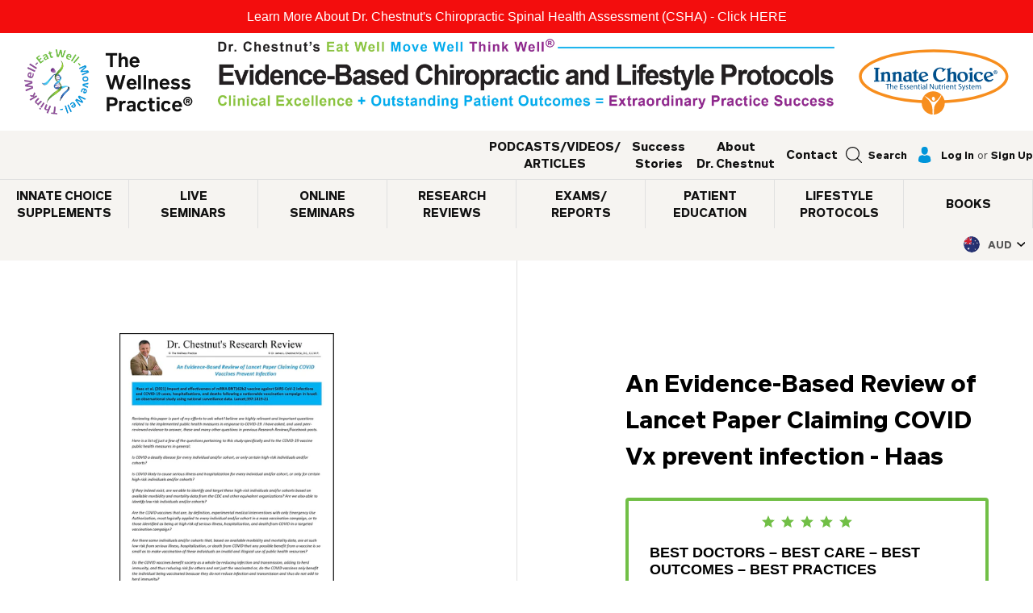

--- FILE ---
content_type: text/css
request_url: https://innatechoiceaustralia.com/cdn/shop/t/22/assets/custom.css?v=137454320084550205051722272033
body_size: 51066
content:
@font-face{font-family:Infra;src:url(Infra-Bold.woff2) format("woff2"),url(Infra-Bold.woff) format("woff");font-weight:700;font-style:normal}@font-face{font-family:Infra;src:url(Infra-Medium.woff2) format("woff2"),url(Infra-Medium.woff) format("woff");font-weight:500;font-style:normal}@font-face{font-family:Infra;src:url(Infra-SemiBold.woff2) format("woff2"),url(Infra-SemiBold.woff) format("woff");font-weight:600;font-style:normal}@font-face{font-family:Infra;src:url(Infra-Regular.woff2) format("woff2"),url(Infra-Regular.woff) format("woff");font-weight:400;font-style:normal}.slick-slider{position:relative;display:block;box-sizing:border-box;-webkit-user-select:none;user-select:none;-webkit-touch-callout:none;-khtml-user-select:none;touch-action:pan-y;-webkit-tap-highlight-color:transparent}.slick-list{position:relative;display:block;overflow:hidden;margin:0;padding:0}.slick-list:focus{outline:none}.slick-list.dragging{cursor:pointer;cursor:hand}.slick-slider .slick-list,.slick-slider .slick-track{transform:translateZ(0)}.slick-track{position:relative;top:0;left:0;display:block;margin-left:auto;margin-right:auto}.slick-track:after,.slick-track:before{display:table;content:""}.slick-track:after{clear:both}.slick-loading .slick-track{visibility:hidden}.slick-slide{display:none;float:left;height:100%;min-height:1px}[dir=rtl] .slick-slide{float:right}.slick-slide img{display:block}.slick-slide.slick-loading img{display:none}.slick-slide.dragging img{pointer-events:none}.slick-initialized .slick-slide{display:block}.slick-loading .slick-slide{visibility:hidden}.slick-vertical .slick-slide{display:block;height:auto;border:1px solid transparent}.slick-arrow.slick-hidden{display:none}html{min-height:100%;position:relative}body{font-family:Infra,Arial,Helvetica Neue,Helvetica,sans-serif;font-size:16px;color:#555;font-weight:400;line-height:1;-webkit-text-size-adjust:100%;padding:0!important}.wrap{width:100%;max-width:calc(100% - 40px);margin:0 auto;position:relative;display:flex;flex-wrap:wrap;flex-direction:row;justify-content:space-between}@media screen and (min-width: 760px){.wrap{max-width:calc(100% - 80px)}}@media screen and (min-width: 1230px){.wrap{max-width:73.125rem}}.h1,.h2,.h3,.h4,.h5,.h6,h1,h2,h3,h4,h5,h6,section.section.blogs .heading,section.section.blogs section.section.main-collection .list-head .heading,section.section.contact-us .h2,section.section.contact-us h2,section.section.contact-us section.section.upsells .list .h2,section.section.contact-us section.section.upsells .list h2,section.section.hero-about .h3,section.section.hero-about h3,section.section.hero-about section.section.upsells .list .h3,section.section.hero-about section.section.upsells .list h3,section.section.hero-collection .heading,section.section.main-collection .list-head .h1,section.section.main-collection .list-head h1,section.section.main-collection .list-head section.section.blogs .heading,section.section.main-collection .list-head section.section.video-arts .heading,section.section.prod-desc .text .h3,section.section.prod-desc .text h3,section.section.subscriptions .subheading,section.section.subscriptions .subscriptions .h3,section.section.subscriptions .subscriptions h3,section.section.subscriptions section.section.upsells .list .subheading,section.section.upsells .list .h4,section.section.upsells .list h4,section.section.upsells .list section.section.contact-us .h2,section.section.upsells .list section.section.contact-us h2,section.section.upsells .list section.section.hero-about .h3,section.section.upsells .list section.section.hero-about h3,section.section.upsells .list section.section.subscriptions .subheading,section.section.video-arts .heading,section.section.video-arts section.section.main-collection .list-head .heading{margin:0 0 .625rem;font-weight:400;line-height:1.2;font-family:Infra,Arial,Helvetica Neue,Helvetica,sans-serif;color:#000;letter-spacing:0}.h1 strong,.h2 strong,.h3 strong,.h4 strong,.h5 strong,.h6 strong,h1 strong,h2 strong,h3 strong,h4 strong,h5 strong,h6 strong,section.section.blogs .heading strong,section.section.contact-us .h2 strong,section.section.contact-us h2 strong,section.section.contact-us section.section.upsells .list h2 strong,section.section.hero-about .h3 strong,section.section.hero-about h3 strong,section.section.hero-about section.section.upsells .list h3 strong,section.section.hero-collection .heading strong,section.section.main-collection .list-head .h1 strong,section.section.main-collection .list-head h1 strong,section.section.prod-desc .text .h3 strong,section.section.prod-desc .text h3 strong,section.section.subscriptions .subheading strong,section.section.subscriptions .subscriptions .h3 strong,section.section.subscriptions .subscriptions h3 strong,section.section.upsells .list .h4 strong,section.section.upsells .list h4 strong,section.section.upsells .list section.section.contact-us h2 strong,section.section.upsells .list section.section.hero-about h3 strong,section.section.video-arts .heading strong{font-weight:700}.h1,h1,section.section.blogs .heading,section.section.video-arts .heading{font-size:2.25rem}.h2,h2,section.section.blogs section.section.main-collection .list-head .heading,section.section.hero-collection .heading,section.section.main-collection .list-head .h1,section.section.main-collection .list-head h1,section.section.main-collection .list-head section.section.blogs .heading,section.section.main-collection .list-head section.section.video-arts .heading,section.section.video-arts section.section.main-collection .list-head .heading{font-size:1.875rem;line-height:1.6;font-weight:700;text-transform:none}.h3,h3{font-size:1.5rem;line-height:normal;font-weight:700}.h4,h4,section.section.blogs section.section.contact-us section.section.main-collection .list-head .heading,section.section.blogs section.section.main-collection .list-head section.section.contact-us .heading,section.section.contact-us .h2,section.section.contact-us h2,section.section.contact-us section.section.hero-collection .heading,section.section.contact-us section.section.main-collection .list-head .h1,section.section.contact-us section.section.main-collection .list-head h1,section.section.contact-us section.section.main-collection .list-head section.section.blogs .heading,section.section.contact-us section.section.main-collection .list-head section.section.video-arts .heading,section.section.hero-about .h3,section.section.hero-about h3,section.section.hero-collection section.section.contact-us .heading,section.section.main-collection .list-head section.section.contact-us .h1,section.section.main-collection .list-head section.section.contact-us h1,section.section.main-collection .list-head section.section.contact-us section.section.blogs .heading,section.section.main-collection .list-head section.section.contact-us section.section.video-arts .heading,section.section.subscriptions .subheading,section.section.subscriptions .subscriptions .h3,section.section.subscriptions .subscriptions h3,section.section.video-arts section.section.contact-us section.section.main-collection .list-head .heading,section.section.video-arts section.section.main-collection .list-head section.section.contact-us .heading{font-size:1.125rem;line-height:normal}.h5,h5,section.section.blogs section.section.contact-us section.section.main-collection .list-head section.section.upsells .list .heading,section.section.blogs section.section.main-collection .list-head section.section.contact-us section.section.upsells .list .heading,section.section.blogs section.section.upsells .list section.section.contact-us section.section.main-collection .list-head .heading,section.section.blogs section.section.upsells .list section.section.main-collection .list-head section.section.contact-us .heading,section.section.contact-us section.section.hero-collection section.section.upsells .list .heading,section.section.contact-us section.section.main-collection .list-head section.section.upsells .list .h1,section.section.contact-us section.section.main-collection .list-head section.section.upsells .list h1,section.section.contact-us section.section.main-collection .list-head section.section.upsells .list section.section.blogs .heading,section.section.contact-us section.section.main-collection .list-head section.section.upsells .list section.section.video-arts .heading,section.section.contact-us section.section.upsells .list .h2,section.section.contact-us section.section.upsells .list h2,section.section.hero-about section.section.upsells .list .h3,section.section.hero-about section.section.upsells .list h3,section.section.hero-collection section.section.contact-us section.section.upsells .list .heading,section.section.main-collection .list-head section.section.contact-us section.section.upsells .list .h1,section.section.main-collection .list-head section.section.contact-us section.section.upsells .list h1,section.section.main-collection .list-head section.section.contact-us section.section.upsells .list section.section.blogs .heading,section.section.main-collection .list-head section.section.contact-us section.section.upsells .list section.section.video-arts .heading,section.section.prod-desc .text .h3,section.section.prod-desc .text h3,section.section.subscriptions .subscriptions section.section.upsells .list .h3,section.section.subscriptions .subscriptions section.section.upsells .list h3,section.section.subscriptions section.section.upsells .list .subheading,section.section.upsells .list .h4,section.section.upsells .list h4,section.section.upsells .list section.section.contact-us .h2,section.section.upsells .list section.section.contact-us h2,section.section.upsells .list section.section.contact-us section.section.hero-collection .heading,section.section.upsells .list section.section.contact-us section.section.main-collection .list-head .h1,section.section.upsells .list section.section.contact-us section.section.main-collection .list-head h1,section.section.upsells .list section.section.contact-us section.section.main-collection .list-head section.section.blogs .heading,section.section.upsells .list section.section.contact-us section.section.main-collection .list-head section.section.video-arts .heading,section.section.upsells .list section.section.hero-about .h3,section.section.upsells .list section.section.hero-about h3,section.section.upsells .list section.section.hero-collection section.section.contact-us .heading,section.section.upsells .list section.section.main-collection .list-head section.section.contact-us .h1,section.section.upsells .list section.section.main-collection .list-head section.section.contact-us h1,section.section.upsells .list section.section.main-collection .list-head section.section.contact-us section.section.blogs .heading,section.section.upsells .list section.section.main-collection .list-head section.section.contact-us section.section.video-arts .heading,section.section.upsells .list section.section.subscriptions .subheading,section.section.upsells .list section.section.subscriptions .subscriptions .h3,section.section.upsells .list section.section.subscriptions .subscriptions h3,section.section.video-arts section.section.contact-us section.section.main-collection .list-head section.section.upsells .list .heading,section.section.video-arts section.section.main-collection .list-head section.section.contact-us section.section.upsells .list .heading,section.section.video-arts section.section.upsells .list section.section.contact-us section.section.main-collection .list-head .heading,section.section.video-arts section.section.upsells .list section.section.main-collection .list-head section.section.contact-us .heading{font-size:1rem;line-height:normal}@media screen and (min-width: 600px){.h1,h1,section.section.blogs .heading,section.section.video-arts .heading{font-size:3rem}.h2,h2,section.section.blogs section.section.main-collection .list-head .heading,section.section.hero-collection .heading,section.section.main-collection .list-head .h1,section.section.main-collection .list-head h1,section.section.main-collection .list-head section.section.blogs .heading,section.section.main-collection .list-head section.section.video-arts .heading,section.section.video-arts section.section.main-collection .list-head .heading{font-size:2.25rem;line-height:3rem}.h3,h3{font-size:1.75rem}.h4,h4,section.section.blogs section.section.contact-us section.section.main-collection .list-head .heading,section.section.blogs section.section.main-collection .list-head section.section.contact-us .heading,section.section.contact-us .h2,section.section.contact-us h2,section.section.contact-us section.section.hero-collection .heading,section.section.contact-us section.section.main-collection .list-head .h1,section.section.contact-us section.section.main-collection .list-head h1,section.section.contact-us section.section.main-collection .list-head section.section.blogs .heading,section.section.contact-us section.section.main-collection .list-head section.section.video-arts .heading,section.section.hero-about .h3,section.section.hero-about h3,section.section.hero-collection section.section.contact-us .heading,section.section.main-collection .list-head section.section.contact-us .h1,section.section.main-collection .list-head section.section.contact-us h1,section.section.main-collection .list-head section.section.contact-us section.section.blogs .heading,section.section.main-collection .list-head section.section.contact-us section.section.video-arts .heading,section.section.subscriptions .subheading,section.section.subscriptions .subscriptions .h3,section.section.subscriptions .subscriptions h3,section.section.video-arts section.section.contact-us section.section.main-collection .list-head .heading,section.section.video-arts section.section.main-collection .list-head section.section.contact-us .heading{font-size:1.5rem}}p{font-size:1rem;line-height:1.3125rem;letter-spacing:0;margin:0 0 1.375rem;color:#555}strong{font-weight:700;color:#000}ul{list-style:disc outside;padding:0 0 0 1.5rem;margin:0 0 1.375rem}ul li{font-size:1rem;line-height:1.3125rem;color:#555}ul.menu{list-style:none;margin:0;padding:0}ul.menu>li{margin:0;padding:0}ul.menu li{font-size:1rem;line-height:1.3125rem}ul.menu li ul{list-style:none;margin:0;padding:0}ul.menu li ul>li{margin:0;padding:0}ol{list-style:decimal outside;padding:0 0 0 1.5rem;margin:0 0 1.375rem}ol li{font-size:1rem;line-height:1.3125rem;color:#555}blockquote{padding:0;margin:0 0 1.375rem}blockquote p{display:block;margin:0 auto;font-size:1.125rem;line-height:1.5rem;color:#555}a{outline:none!important}.btn,button.btn,input[type=submit],section.section.reviews .spr-header .spr-summary-actions a{font-size:.8125rem;display:inline-block;padding:0 .9375rem;margin:0;outline:none!important;border:0;box-sizing:border-box;text-align:center;min-width:11.25rem;height:3.75rem;line-height:3.75rem;background:#0095da;border-radius:1.875rem;font-weight:600;letter-spacing:0;transition:all .2s ease-out}.btn:hover,input[type=submit]:hover,section.section.reviews .spr-header .spr-summary-actions a:hover{background:#0072a7!important}.btn.green,input.green[type=submit],section.section.reviews .spr-header .spr-summary-actions a.green{background:#71bf46}.btn.green:focus,.btn.green:hover,input.green[type=submit]:focus,input.green[type=submit]:hover,section.section.reviews .spr-header .spr-summary-actions a.green:focus,section.section.reviews .spr-header .spr-summary-actions a.green:hover{background:#5a9c36!important}.btn.light-green,input.light-green[type=submit],section.section.reviews .spr-header .spr-summary-actions a.light-green{background:#e3f2da;color:#71bf46}.btn.light-green:focus,.btn.light-green:hover,input.light-green[type=submit]:focus,input.light-green[type=submit]:hover,section.section.reviews .spr-header .spr-summary-actions a.light-green:focus,section.section.reviews .spr-header .spr-summary-actions a.light-green:hover{background:#c6e5b4!important;color:#71bf46}.btn.purple,input.purple[type=submit],section.section.reviews .spr-header .spr-summary-actions a.purple{background:#8d4d98}.btn.purple:focus,.btn.purple:hover,input.purple[type=submit]:focus,input.purple[type=submit]:hover,section.section.reviews .spr-header .spr-summary-actions a.purple:focus,section.section.reviews .spr-header .spr-summary-actions a.purple:hover{background:#6e3c76!important}.btn.white,input.white[type=submit],section.section.reviews .spr-header .spr-summary-actions a.white{background:#fff;color:#0095da}.btn.white:focus,.btn.white:hover,input.white[type=submit]:focus,input.white[type=submit]:hover,section.section.reviews .spr-header .spr-summary-actions a.white:focus,section.section.reviews .spr-header .spr-summary-actions a.white:hover{background:#e6e6e6!important;color:#0095da}.btn.orange,input.orange[type=submit],section.section.reviews .spr-header .spr-summary-actions a.orange{background:#f78f20}.btn.orange:focus,.btn.orange:hover,input.orange[type=submit]:focus,input.orange[type=submit]:hover,section.section.reviews .spr-header .spr-summary-actions a.orange:focus,section.section.reviews .spr-header .spr-summary-actions a.orange:hover{background:#dc7508!important}.btn.small,input.small[type=submit],section.section.reviews .spr-header .spr-summary-actions a.small{height:2.5rem;line-height:2.5rem}.btn.outline,input.outline[type=submit],section.section.reviews .spr-header .spr-summary-actions a.outline{border:solid 2px #71bf46;background:transparent;color:#71bf46;line-height:3.5rem}.btn.outline.small,input.outline.small[type=submit],section.section.reviews .spr-header .spr-summary-actions a.outline.small{line-height:2.25rem}.btn.outline:focus,.btn.outline:hover,input.outline[type=submit]:focus,input.outline[type=submit]:hover,section.section.reviews .spr-header .spr-summary-actions a.outline:focus,section.section.reviews .spr-header .spr-summary-actions a.outline:hover{background:#71bf46!important;color:#fff}button.btn,input[type=submit]{line-height:1}.custom-qty{position:relative;display:flex;box-sizing:border-box;padding:0 1.25rem;border:solid 1px #e0e0e0;border-radius:1.875rem;flex-direction:row;cursor:pointer}.custom-qty input::-webkit-inner-spin-button,.custom-qty input::-webkit-outer-spin-button{-webkit-appearance:none;margin:0}.custom-qty input[type=number]{-webkit-appearance:none;-moz-appearance:textfield;border:0;border-radius:0;outline:none!important;height:3.625rem;line-height:1;font-size:.875rem;font-weight:700;color:#111;order:2;background:transparent;flex-grow:1;padding:0;text-align:center;width:calc(100% - 64px);max-width:100%}.custom-qty .minus,.custom-qty .plus{width:32px;display:block;position:relative}.custom-qty .minus:after,.custom-qty .minus:before,.custom-qty .plus:after,.custom-qty .plus:before{content:"";display:block;position:absolute;left:50%;top:50%;background:#111;transform:translate(-50%,-50%)}.custom-qty .minus:before,.custom-qty .plus:before{width:12px;height:2px}.custom-qty .minus:after,.custom-qty .plus:after{width:2px;height:12px}.custom-qty .minus{order:1}.custom-qty .minus:after{display:none!important}.custom-qty .plus{order:2}.pagination .btn,.pagination input[type=submit],.pagination section.section.reviews .spr-header .spr-summary-actions a,section.section.reviews .spr-header .spr-summary-actions .pagination a{min-width:3.75rem;display:flex;justify-content:center;align-items:center}#shopify-section-product-template{position:relative}#header{width:100%;background:#fff;padding:0}#header .wrap{display:flex;max-width:calc(100% - 40px);align-items:center;flex-wrap:wrap}#header .logo{width:100%;max-width:130px;margin:20px 0;order:1}#header .logo img{display:block;max-width:100%;height:auto}#header .taglines{display:flex;align-items:center;justify-content:center;width:100%;order:3;margin:0 0 20px}#header .innate-logo{width:100%;max-width:7.3125rem;order:2;margin:20px 0}#header .innate-logo img,#header .innate-logo svg{display:block;max-width:100%;height:auto;width:100%}@media screen and (min-width: 500px){#header .wrap{max-width:calc(100% - 60px)}#header .logo{margin:1.25rem 0}}@media screen and (min-width: 760px){#header .taglines{max-width:calc(100% - 290px);order:2;margin:0}#header .innate-logo{order:3}}@media screen and (min-width: 1000px){#header .logo{max-width:13.0625rem;margin:0}#header .taglines{max-width:calc(100% - 455px)}#header .innate-logo{max-width:11.625rem}}@media screen and (min-width: 1370px){#header .wrap{max-width:82.5rem}#header .taglines{padding:0 3.75rem;border:solid 1px #e0e0e0;border-width:0 1px;height:7.5rem;max-width:49.5625rem}#header .innate-logo{margin:0 .625rem 0 0}}#navigation{background:#f6f4f1;position:relative;z-index:1435}#navigation .wrap{display:flex;max-width:100%;justify-content:flex-end}#navigation.customer-off ul.primary>li>a{padding:0 .75rem}#navigation.customer-off ul.secondary{border-right:0}#navigation.customer-off ul.secondary>li{padding:0 .875rem 0 0}#navigation.customer-off ul.secondary>li:last-child{padding-right:0}#navigation.customer-off ul.secondary>li:after{display:none}#navigation.customer-off ul.tertiary>li{padding:0 .875rem 0 0}#navigation.customer-off ul.tertiary>li:last-child{padding-right:0}#navigation ul li a{color:#111;display:block;transition:all .2s ease-out}#navigation ul.primary{display:flex}#navigation ul.primary li{font-size:.9375rem;font-weight:700;text-transform:uppercase}#navigation ul.primary>li{padding:0;border-right:solid 1px #e0e0e0}#navigation ul.primary>li.hover>a,#navigation ul.primary>li:hover>a{background:#71bf46;color:#fff}#navigation ul.primary>li.hover>a[data-foname=innate-choicebr-supplements],#navigation ul.primary>li:hover>a[data-foname=innate-choicebr-supplements]{background:#f78f20}#navigation ul.primary>li.hover>a[data-foname=research-reviews-br-patient-newsletters],#navigation ul.primary>li:hover>a[data-foname=research-reviews-br-patient-newsletters]{background:#0095da}#navigation ul.primary>li.hover>a[data-foname=seminars],#navigation ul.primary>li:hover>a[data-foname=seminars]{background:#8d4d98}#navigation ul.primary>li>a{height:3.75rem;display:flex;align-items:center;padding:0 .875rem;position:relative;text-align:center}#navigation ul.primary>li>a span{position:relative;z-index:3}#navigation ul.secondary{display:flex;border-right:solid 1px #e0e0e0;margin:0 .625rem 0 0}#navigation ul.secondary li{font-size:.9375rem;position:relative;font-weight:700}#navigation ul.secondary>li{padding:0 .875rem 0 0}#navigation ul.secondary>li:after{content:"";display:block;width:1px;height:100%;background:#e0e0e0;position:absolute;top:0;right:8px}#navigation ul.secondary>li:first-child{padding-left:0}#navigation ul.secondary>li:last-child{padding-right:0}#navigation ul.secondary>li:last-child:after{display:none}#navigation ul.secondary>li>a{height:3.75rem;display:flex;align-items:center;text-align:center}#navigation ul.secondary>li>a:hover{color:#71bf46}#navigation ul.tertiary{display:flex;border-right:solid 1px #e0e0e0;margin-right:.9375rem}#navigation ul.tertiary li{font-size:.8125rem;font-weight:700;position:relative}#navigation ul.tertiary>li{padding:0 .875rem 0 0}#navigation ul.tertiary>li>a{height:3.75rem;display:flex;align-items:center}#navigation ul.tertiary>li>a .icon{margin:0 .5rem 0 0;position:relative;max-width:20px}#navigation ul.tertiary>li>a .icon span{width:16px;height:16px;line-height:13px;position:absolute;text-align:center;font-size:.5rem;font-weight:700;color:#fff;right:-10px;top:-10px;border:solid 1px #f6f4f1;background:#71bf46;border-radius:8px}#navigation ul.tertiary>li>a.toggle-search span.show-sf{display:block}#navigation ul.tertiary>li>a.toggle-search span.hide-sf{display:none}#navigation ul.tertiary>li>a.toggle-search.active span.show-sf{display:none}#navigation ul.tertiary>li>a.toggle-search.active span.hide-sf{display:block}#navigation ul.tertiary>li>a.toggle-search.active+.search-form-pop{display:block}#navigation ul.tertiary>li>div{height:3.75rem;display:flex;align-items:center}#navigation ul.tertiary>li>div .icon{margin:0 .5rem 0 0;position:relative;max-width:20px}#navigation ul.tertiary>li>div .icon span.icon{width:16px;height:16px;line-height:13px;position:absolute;text-align:center;font-size:.5rem;font-weight:700;color:#fff;right:-10px;top:-10px;border:solid 1px #f6f4f1;background:#71bf46;border-radius:8px}#navigation ul.tertiary>li>div a{display:block}#navigation ul.tertiary>li>div span.or{font-weight:400;padding:0 4px}#navigation ul.tertiary .search-form-pop{width:250px;height:50px;position:absolute;top:calc(100% + 10px);left:50%;transform:translate(-50%);background:#e0e0e0;box-shadow:0 10px 20px #0000001a;display:none}#navigation ul.tertiary .search-form-pop:before{content:"";display:block;width:0;height:0;border-style:solid;border-width:0 10px 10px 10px;border-color:transparent transparent #e0e0e0 transparent;position:absolute;top:-10px;left:50%;transform:translate(-50%)}#navigation ul.tertiary .search-form-pop form{display:flex}#navigation ul.tertiary .search-form-pop button,#navigation ul.tertiary .search-form-pop input{-webkit-appearance:none;text-decoration:none;outline:none;border:0;border-radius:0;padding:0;margin:0}#navigation ul.tertiary .search-form-pop input[type=search]{width:calc(100% - 50px);height:50px;line-height:1;background:transparent;padding:0 0 0 20px;color:#111;font-size:1rem}#navigation ul.tertiary .search-form-pop button{width:50px;height:50px;background:transparent;display:flex;justify-content:center;align-items:center}#navigation .lang-select{width:96px;height:40px;order:10;position:relative;align-self:center}#navigation .lang-select.open .active-lang{background:#fff;border-radius:20px 20px 0 0}#navigation .lang-select.open .active-lang:after{transform:translateY(-50%) rotate(90deg)}#navigation .lang-select.open .langs{display:block}#navigation .lang-select .flag{display:flex;align-items:center;padding:5px 10px;box-sizing:border-box;position:relative}#navigation .lang-select .flag .permalink{width:100%;height:100%;position:absolute;top:0;left:0;z-index:4}#navigation .lang-select .flag .icon{width:20px;position:relative;margin:0 10px 0 0;z-index:1}#navigation .lang-select .flag .icon:before{content:"";display:block;width:28px;height:28px;position:absolute;top:50%;left:50%;transform:translate(-50%,-50%);border:solid 2px #fff;border-radius:100%;transition:all .2s ease}#navigation .lang-select .flag .icon img{display:block;width:100%;border-radius:100%}#navigation .lang-select .flag .label{font-size:13px;text-transform:uppercase;width:100%;flex:1;z-index:1}#navigation .lang-select .active-lang{width:100%;height:40px;font-weight:700;cursor:pointer}#navigation .lang-select .active-lang .icon:before{border-color:transparent}#navigation .lang-select .active-lang:after{content:"";display:block;position:absolute;top:50%;right:12px;width:6px;height:10px;background:url(arrow-left.svg) no-repeat;background-size:100% auto;transform:translateY(-50%) rotate(-90deg)}#navigation .lang-select .langs{position:absolute;width:100%;background:#fff;border-radius:0 0 20px 20px;box-shadow:2px 4px 5px 1px #0000001a;padding:5px 0;display:none;transition:all .2s ease}#navigation .lang-select .langs .flag.active .icon:before,#navigation .lang-select .langs .flag:hover .icon:before{border-color:#0095da}#navigation .flyout{width:100%;position:absolute;top:100%;left:0;background:#fff;box-shadow:0 10px 20px #0000001a;display:none;border-top:solid 2px #71bf46}#navigation .flyout[data-flyout=innate-choicebr-supplements]{border-top-color:#f78f20}#navigation .flyout[data-flyout=research-reviews-br-patient-newsletters]{border-top-color:#0095da}#navigation .flyout[data-flyout=seminars]{border-top-color:#8d4d98}#navigation .flyout .wrap{flex-wrap:nowrap;justify-content:stretch;max-width:100%}#navigation .flyout .item{position:relative;min-height:14.375rem;position:flex;flex-direction:column;align-items:flex-start;justify-content:center;text-align:center;flex-grow:1;flex-basis:0;box-sizing:border-box;padding:1.875rem 0 10px;border-right:solid 1px #e5e5e5}#navigation .flyout .item:last-child{border:0}#navigation .flyout .item.orange figure{background:#f78f20!important}#navigation .flyout .item.green figure{background:#71bf46!important}#navigation .flyout .item.purple figure{background:#8d4d98!important}#navigation .flyout .item.red figure{background:#b90000!important}#navigation .flyout .item.cyan figure{background:#46bfaf!important}#navigation .flyout .item a{display:block;width:100%;height:100%;position:absolute;left:0;top:0;z-index:432}#navigation .flyout .item figure{padding:0;margin:0 auto}#navigation .flyout .item figure:not(.prod-img){margin-bottom:2rem;width:9.375rem;height:9.375rem;display:flex;justify-content:center;align-items:center;background:#0095da;border-radius:100%}#navigation .flyout .item figure:not(.prod-img) img{display:block;max-width:100%;height:auto;max-width:3rem}#navigation .flyout .item figure.prod-img{margin-bottom:1.8125rem;min-height:8.125rem;display:flex;justify-content:center;align-items:center}#navigation .flyout .item figure.prod-img+span{line-height:1.125rem}#navigation .flyout .item figure.prod-img img{display:block;max-width:100%;height:auto;max-height:8.125rem}#navigation .flyout .item span{color:#111;font-size:1rem;font-weight:700;display:block;line-height:normal;margin:0 1.25rem}#navigation .toggle-mobile{outline:none;border:0;background:transparent;display:flex;align-items:center;cursor:pointer;order:5;padding:0;margin:0 1.875rem 0 0}#navigation .toggle-mobile .icon{display:block;width:1.875rem;height:1.25rem;transform:rotate(0);transition:.5s ease-in-out;position:relative}#navigation .toggle-mobile .icon span{display:block;position:absolute;height:3px;width:100%;background:#111;opacity:1;left:0;transform:rotate(0);transition:.25s ease-in-out}#navigation .toggle-mobile .icon span:first-child{top:0}#navigation .toggle-mobile .icon span:nth-child(2),#navigation .toggle-mobile .icon span:nth-child(3){top:9px}#navigation .toggle-mobile .icon span:nth-child(4){top:17px}#navigation .toggle-mobile.active .icon span:first-child{top:9px;width:0%;left:50%}#navigation .toggle-mobile.active .icon span:nth-child(2){transform:rotate(45deg);top:9px}#navigation .toggle-mobile.active .icon span:nth-child(3){transform:rotate(-45deg);top:9px}#navigation .toggle-mobile.active .icon span:nth-child(4){top:9px;width:0%;left:50%}#navigation .toggle-mobile .label{font-size:.875rem;display:block;margin:0 0 0 .9375rem;color:#111;font-weight:500}@media screen and (max-width: 499px){#navigation .toggle-mobile{margin-right:1.25rem}#navigation .toggle-mobile .label{display:none}}@media screen and (min-width: 760px){#navigation .wrap{justify-content:flex-end}#navigation ul.primary{order:3;width:100%;border-top:solid 1px #e0e0e0}#navigation ul.primary>li{width:100%}#navigation ul.primary>li>a{justify-content:center}#navigation ul.secondary{order:1}#navigation ul.tertiary{order:2;margin-right:.9375rem}#navigation ul.tertiary>li{padding:0 .875rem 0 0}}@media screen and (max-width: 999px){#navigation ul.primary,#navigation ul.secondary,#navigation .flyout{display:none!important}}@media screen and (min-width: 1000px){#navigation ul.tertiary{border:0;margin-right:0}#navigation .flyout .wrap{max-width:90rem}#navigation .flyout .item{min-height:230px}#navigation .flyout .item figure:not(.prod-img){margin-bottom:1.25rem;width:6.25rem;height:6.25rem}#navigation .flyout .item figure:not(.prod-img) img{max-width:2rem}#navigation .flyout .item figure.prod-img{margin-bottom:1.25rem;min-height:5rem}#navigation .flyout .item figure.prod-img+span{line-height:1.5}#navigation .flyout .item figure.prod-img img{max-height:5rem}#navigation .flyout .item span{font-size:.875rem;margin:0 .625rem}#navigation .toggle-mobile{display:none}}@media screen and (min-width: 1250px){#navigation .flyout .wrap{max-width:90rem}#navigation .flyout .item{min-height:300px;padding:3.125rem 0 10px}#navigation .flyout .item[data-flyout=clinical-systems] .item{padding-top:1.875rem}#navigation .flyout .item figure:not(.prod-img){margin-bottom:2rem;width:9.375rem;height:9.375rem}#navigation .flyout .item figure:not(.prod-img) img{max-width:3rem}#navigation .flyout .item figure.prod-img{margin-bottom:1.8125rem;min-height:8.125rem}#navigation .flyout .item figure.prod-img+span{line-height:1.125rem}#navigation .flyout .item figure.prod-img img{max-height:8.125rem}#navigation .flyout .item span{font-size:1rem;margin:0 1.25rem}}@media screen and (min-width: 1430px){#navigation .wrap{justify-content:space-between;max-width:90rem}#navigation ul.primary{order:1;width:auto;margin:0 .625rem 0 0;border:0}#navigation ul.primary>li{width:auto}#navigation ul.primary>li>a{justify-content:flex-start}#navigation ul.secondary{order:2}#navigation ul.tertiary{order:3}#navigation .flyout .wrap{max-width:90rem}}.item-grid{width:100%;border:solid 1px #e0e0e0;box-sizing:border-box;border-radius:.3125rem;position:relative;display:flex;flex-direction:column;margin:0 0 3.75rem}.item-grid.item-free .text .prod-name{margin-bottom:0}.item-grid .permalink{display:block;width:100%;height:100%;position:absolute;top:0;left:0;z-index:5}.item-grid label{display:block;width:100%;height:100%;position:absolute;top:0;left:0;z-index:5;cursor:pointer}.item-grid label span{box-sizing:border-box;border:solid 5px #71bf46;border-radius:5px;width:calc(100% + 2px);height:calc(100% + 2px);position:absolute;top:50%;left:50%;transform:translate(-50%,-50%);margin:-1px 0 0 -1px;display:none}.item-grid label input[type=radio]{display:none}.item-grid label input[type=radio]:checked+span{display:block}.item-grid figure{box-sizing:border-box;border-bottom:solid 1px #e0e0e0;position:relative}.item-grid figure:before{content:"";display:block;width:100%;height:0;padding:100.74% 0 0;z-index:1}.item-grid figure img,.item-grid figure svg{width:100%;display:block;height:auto;max-height:calc(100% - 30px)!important;border:0!important;position:absolute;top:50%;left:50%;transform:translate(-50%,-50%);object-fit:contain}@media screen and (min-width: 1100px){.item-grid figure img,.item-grid figure svg{max-height:13.125rem}}.item-grid .text{padding:1.5rem 1.25rem 1.625rem;text-align:center;display:flex;flex-direction:column;flex-grow:1}.item-grid .text>*{width:100%}.item-grid .text .profit{font-size:.875rem;font-weight:400;line-height:normal;margin:0 0 .625rem}.item-grid .text .profit .red{color:#b90000;font-weight:700}.item-grid .text .profit .green{color:#71bf46;font-weight:700}.item-grid .prod-name{display:block;margin:0 0 .625rem;font-size:.875rem;line-height:normal;color:#111;flex-grow:1}.item-grid .price{font-size:.875rem;color:#111;font-weight:400;align-items:center}.item-grid .price .price__sale{flex-direction:row-reverse}.item-grid .price .price__sale .price-item--sale{color:#b90000;font-weight:500}.item-grid .price .price__regular .price-item{font-weight:500;color:#111}.item-grid .price .price-item__label--sale{display:none!important}.item-grid .price .price-item{font-weight:400;color:#111}.item-grid .btn.small,.item-grid input.small[type=submit],.item-grid section.section.reviews .spr-header .spr-summary-actions a.small,section.section.reviews .spr-header .spr-summary-actions .item-grid a.small{margin-top:10px;z-index:450}.permalink{display:block;position:absolute;top:0;left:0;z-index:432;width:100%;height:100%}.item-list{width:100%;margin:0}.item-list>div{width:100%}.item-list .image{text-align:center;display:flex;flex-direction:column}.item-list .image>*{width:100%}.item-list .image>div{margin:0 0 38px}.item-list .image figure{display:flex;justify-content:center;align-items:center;margin:0 0 1.5rem;position:relative;flex:1}.item-list .image figure img{display:block}.item-list .image .prod-name,.item-list .image .profit{font-size:.875rem;font-weight:400;line-height:normal;margin:0 0 .625rem}.item-list .image .profit .red{color:#b90000;font-weight:700}.item-list .image .profit .green{color:#71bf46;font-weight:700}.item-list .image .price{font-size:.875rem;color:#111;font-weight:400;align-items:center;margin:0 0 1.625rem}.item-list .image .price .price__sale{flex-direction:row-reverse}.item-list .image .price .price__sale .price-item--sale{color:#b90000;font-weight:500}.item-list .image .price .price__regular .price-item{font-weight:500;color:#111}.item-list .image .price .price-item__label--sale{display:none!important}.item-list .image .price .price-item{font-weight:400;color:#111}.item-list .image .qty-btn{display:flex;justify-content:space-between}.item-list .image .qty-btn .custom-qty{width:100%;flex:1;margin:0 20px 0 0}.item-list .image .qty-btn .custom-qty input[type=number]{height:40px}.item-list .image .btn.login-for,.item-list .image input.login-for[type=submit],.item-list .image section.section.reviews .spr-header .spr-summary-actions a.login-for,section.section.reviews .spr-header .spr-summary-actions .item-list .image a.login-for{margin-bottom:10px}.item-list .text{box-sizing:border-box;border:solid 8px #f78f20;border-radius:.3125rem;padding:1.875rem;display:flex;flex-direction:column;text-align:left}.collection-parent-research-reviews-br-patient-newsletters .item-list .text{border-color:#0095da}.collection-parent-exams-brreports .item-list .text{border-color:#71bf46}.item-list .text>div{width:100%}.item-list .text>div:first-child{flex-grow:1;margin-top:-4px}.item-list .text>div:nth-child(2){height:2.5rem}.item-list .text .stars{display:flex;justify-content:center;margin:0 0 20px}.item-list .text .stars span{width:16px;height:16px;background:url(icon-star.svg) no-repeat 50%;background-image:url("data:image/svg+xml,%3C%3Fxml version='1.0' %3F%3E%3Csvg height='21px' version='1.1' viewBox='0 0 20 21' width='20px' xmlns='http://www.w3.org/2000/svg' xmlns:sketch='http://www.bohemiancoding.com/sketch/ns' xmlns:xlink='http://www.w3.org/1999/xlink'%3E%3Ctitle/%3E%3Cdesc/%3E%3Cdefs/%3E%3Cg fill='none' fill-rule='evenodd' id='Page-1' stroke='none' stroke-width='1'%3E%3Cg fill='%2371bf46' id='Core' transform='translate(-296.000000, -422.000000)'%3E%3Cg id='star' transform='translate(296.000000, 422.500000)'%3E%3Cpath d='M10,15.273 L16.18,19 L14.545,11.971 L20,7.244 L12.809,6.627 L10,0 L7.191,6.627 L0,7.244 L5.455,11.971 L3.82,19 L10,15.273 Z' id='Shape'/%3E%3C/g%3E%3C/g%3E%3C/g%3E%3C/svg%3E");background-size:100%;display:block;margin:0 4px}.collection-parent-exams-brreports .item-list .text .stars span{background-image:url("data:image/svg+xml,%3C%3Fxml version='1.0' %3F%3E%3Csvg height='21px' version='1.1' viewBox='0 0 20 21' width='20px' xmlns='http://www.w3.org/2000/svg' xmlns:sketch='http://www.bohemiancoding.com/sketch/ns' xmlns:xlink='http://www.w3.org/1999/xlink'%3E%3Ctitle/%3E%3Cdesc/%3E%3Cdefs/%3E%3Cg fill='none' fill-rule='evenodd' id='Page-1' stroke='none' stroke-width='1'%3E%3Cg fill='%2371bf46' id='Core' transform='translate(-296.000000, -422.000000)'%3E%3Cg id='star' transform='translate(296.000000, 422.500000)'%3E%3Cpath d='M10,15.273 L16.18,19 L14.545,11.971 L20,7.244 L12.809,6.627 L10,0 L7.191,6.627 L0,7.244 L5.455,11.971 L3.82,19 L10,15.273 Z' id='Shape'/%3E%3C/g%3E%3C/g%3E%3C/g%3E%3C/svg%3E")}.collection-parent-research-reviews-br-patient-newsletters .item-list .text .stars span{background-image:url("data:image/svg+xml,%3C%3Fxml version='1.0' %3F%3E%3Csvg height='21px' version='1.1' viewBox='0 0 20 21' width='20px' xmlns='http://www.w3.org/2000/svg' xmlns:sketch='http://www.bohemiancoding.com/sketch/ns' xmlns:xlink='http://www.w3.org/1999/xlink'%3E%3Ctitle/%3E%3Cdesc/%3E%3Cdefs/%3E%3Cg fill='none' fill-rule='evenodd' id='Page-1' stroke='none' stroke-width='1'%3E%3Cg fill='%230095da' id='Core' transform='translate(-296.000000, -422.000000)'%3E%3Cg id='star' transform='translate(296.000000, 422.500000)'%3E%3Cpath d='M10,15.273 L16.18,19 L14.545,11.971 L20,7.244 L12.809,6.627 L10,0 L7.191,6.627 L0,7.244 L5.455,11.971 L3.82,19 L10,15.273 Z' id='Shape'/%3E%3C/g%3E%3C/g%3E%3C/g%3E%3C/svg%3E")}.item-list .text p{font-size:.875rem;line-height:1.25rem;font-weight:500;color:#111;border-top:solid 1px #e0e0e0;margin:0;padding:20px 0}.item-list .text p:first-child{border-top:0}.item-list .text .btns{display:flex;justify-content:space-between}.item-list .text .btns .btn,.item-list .text .btns input[type=submit],.item-list .text .btns section.section.reviews .spr-header .spr-summary-actions a,section.section.reviews .spr-header .spr-summary-actions .item-list .text .btns a{min-width:0;width:100%;flex:1}.item-list .text .btns .btn:first-child,.item-list .text .btns input[type=submit]:first-child,.item-list .text .btns section.section.reviews .spr-header .spr-summary-actions a:first-child,section.section.reviews .spr-header .spr-summary-actions .item-list .text .btns a:first-child{margin:0 20px 0 0}.item-list .text .btn.outline,.item-list .text input.outline[type=submit],.item-list .text section.section.reviews .spr-header .spr-summary-actions a.outline,section.section.reviews .spr-header .spr-summary-actions .item-list .text a.outline{border-color:#f78f20;color:#f78f20}.item-list .text .btn.outline:hover,.item-list .text input.outline[type=submit]:hover,.item-list .text section.section.reviews .spr-header .spr-summary-actions a.outline:hover,section.section.reviews .spr-header .spr-summary-actions .item-list .text a.outline:hover{background-color:#f78f20!important;color:#fff}.collection-parent-exams-brreports .item-list .text .btn.outline,.collection-parent-exams-brreports .item-list .text input.outline[type=submit],.collection-parent-exams-brreports .item-list .text section.section.reviews .spr-header .spr-summary-actions a.outline,section.section.reviews .spr-header .spr-summary-actions .collection-parent-exams-brreports .item-list .text a.outline{border-color:#71bf46;color:#71bf46}.collection-parent-exams-brreports .item-list .text .btn.outline:hover,.collection-parent-exams-brreports .item-list .text input.outline[type=submit]:hover,.collection-parent-exams-brreports .item-list .text section.section.reviews .spr-header .spr-summary-actions a.outline:hover,section.section.reviews .spr-header .spr-summary-actions .collection-parent-exams-brreports .item-list .text a.outline:hover{background-color:#71bf46!important;color:#fff}.collection-parent-research-reviews-br-patient-newsletters .item-list .text .btn.outline,.collection-parent-research-reviews-br-patient-newsletters .item-list .text input.outline[type=submit],.collection-parent-research-reviews-br-patient-newsletters .item-list .text section.section.reviews .spr-header .spr-summary-actions a.outline,section.section.reviews .spr-header .spr-summary-actions .collection-parent-research-reviews-br-patient-newsletters .item-list .text a.outline{border-color:#0095da;color:#0095da}.collection-parent-research-reviews-br-patient-newsletters .item-list .text .btn.outline:hover,.collection-parent-research-reviews-br-patient-newsletters .item-list .text input.outline[type=submit]:hover,.collection-parent-research-reviews-br-patient-newsletters .item-list .text section.section.reviews .spr-header .spr-summary-actions a.outline:hover,section.section.reviews .spr-header .spr-summary-actions .collection-parent-research-reviews-br-patient-newsletters .item-list .text a.outline:hover{background-color:#0095da!important;color:#fff}.item-list .poster{position:relative;overflow:hidden;margin:0 .9375rem 0 0}.item-list .poster:before{content:"";display:block;width:100%;height:0;padding:100% 0 0}.item-list .poster img,.item-list .poster svg{display:block;width:100%;height:100%;position:absolute;top:50%;left:50%;transform:translate(-50%) translateY(-50%);object-fit:cover}.item-list .detail{box-sizing:border-box;border:solid 4px #8d4d98;border-radius:.3125rem;padding:1.875rem}.item-list .detail>div{width:100%}.item-list .detail>div:first-child{flex-grow:1}.item-list .detail>div:nth-child(2){height:3.125rem}.item-list .detail .headings{padding:0 0 34px;margin:0 0 24px;border-bottom:solid 1px #e0e0e0}.item-list .detail .headings .h3,.item-list .detail .headings h3{font-size:1.625rem;line-height:.92;margin:0 0 .75rem}.item-list .detail .headings .h6,.item-list .detail .headings h6{font-size:1rem;line-height:1.5;margin:0;font-weight:700}.item-list .detail .h2,.item-list .detail h2,.item-list .detail section.section.hero-collection .heading,.item-list .detail section.section.main-collection .list-head .h1,.item-list .detail section.section.main-collection .list-head h1,.item-list .detail section.section.main-collection .list-head section.section.blogs .heading,.item-list .detail section.section.main-collection .list-head section.section.video-arts .heading,section.section.blogs .item-list .detail section.section.main-collection .list-head .heading,section.section.blogs section.section.main-collection .list-head .item-list .detail .heading,section.section.hero-collection .item-list .detail .heading,section.section.main-collection .list-head .item-list .detail .h1,section.section.main-collection .list-head .item-list .detail h1,section.section.main-collection .list-head .item-list .detail section.section.blogs .heading,section.section.main-collection .list-head .item-list .detail section.section.video-arts .heading,section.section.video-arts .item-list .detail section.section.main-collection .list-head .heading,section.section.video-arts section.section.main-collection .list-head .item-list .detail .heading{font-size:1rem;line-height:1.5;font-weight:400;margin:0 0 1.875rem}.item-list .detail .btn,.item-list .detail input[type=submit],.item-list .detail section.section.reviews .spr-header .spr-summary-actions a,section.section.reviews .spr-header .spr-summary-actions .item-list .detail a{min-width:100%;height:3.125rem;line-height:3.125rem}@media screen and (max-width: 669px){.item-list>div:first-child{margin:0 0 30px}}@media screen and (min-width: 670px){.item-list{display:flex;justify-content:space-between;border:solid 2px #e0e0e0;padding:1.875rem;border-radius:.3125rem;box-sizing:border-box}.item-list>div:first-child{width:15.625rem}.item-list>div:last-child{width:calc(100% - 280px)}.item-list.type-seminar{justify-content:flex-start}.item-list.type-seminar>div{width:calc(50% - 8px)}.item-list .text{min-height:27.5rem}.item-list .image figure img{width:100%;height:100%;position:absolute;top:50%;left:50%;transform:translate(-50%) translateY(-50%);object-fit:contain}.item-list .poster:before{display:none}.item-list .detail{min-height:27.5rem;display:flex;flex-direction:column;padding:3.125rem}.item-list .h2,.item-list h2,.item-list section.section.hero-collection .heading,.item-list section.section.main-collection .list-head .h1,.item-list section.section.main-collection .list-head h1,.item-list section.section.main-collection .list-head section.section.blogs .heading,.item-list section.section.main-collection .list-head section.section.video-arts .heading,section.section.blogs .item-list section.section.main-collection .list-head .heading,section.section.blogs section.section.main-collection .list-head .item-list .heading,section.section.hero-collection .item-list .heading,section.section.main-collection .list-head .item-list .h1,section.section.main-collection .list-head .item-list h1,section.section.main-collection .list-head .item-list section.section.blogs .heading,section.section.main-collection .list-head .item-list section.section.video-arts .heading,section.section.video-arts .item-list section.section.main-collection .list-head .heading,section.section.video-arts section.section.main-collection .list-head .item-list .heading{margin:0}}@media screen and (min-width: 850px){.item-list>div:first-child,.item-list>div:last-child{width:calc(50% - 30px)}.item-list.type-seminar{justify-content:flex-start}.item-list.type-seminar>div{width:24.375rem}}@media screen and (min-width: 1000px){.item-list.type-seminar{justify-content:flex-start}.item-list.type-seminar>div{width:calc(50% - 8px)}}@media screen and (min-width: 1230px){.item-list>div:first-child,.item-list>div:last-child{width:calc(50% - 30px)}.item-list.type-seminar{justify-content:flex-start}.item-list.type-seminar>div{width:24.375rem}}section.section{width:100%;overflow:hidden;position:relative}section.section figure{padding:0;margin:0}section.section li,section.section p{line-height:1.5rem}section.section.hero-collection{background:#f78f20 url(bg-hero-innate.jpg) no-repeat 50%;background-size:cover}section.section.hero-collection .wrap{align-items:center;text-align:center;justify-content:center;box-sizing:border-box;padding:1.875rem 0}section.section.hero-collection .wrap>div{width:100%}section.section.hero-collection .wrap>div p{text-align:center!important}section.section.hero-collection .heading{margin:0}section.section.contact-us section.section.hero-collection section.section.upsells .list .h2,section.section.contact-us section.section.hero-collection section.section.upsells .list .heading,section.section.contact-us section.section.hero-collection section.section.upsells .list h2,section.section.contact-us section.section.main-collection .list-head section.section.hero-collection section.section.upsells .list .h1,section.section.contact-us section.section.main-collection .list-head section.section.hero-collection section.section.upsells .list h1,section.section.contact-us section.section.main-collection .list-head section.section.upsells .list section.section.hero-collection .h1,section.section.contact-us section.section.main-collection .list-head section.section.upsells .list section.section.hero-collection h1,section.section.contact-us section.section.upsells .list section.section.hero-collection .h2,section.section.contact-us section.section.upsells .list section.section.hero-collection .heading,section.section.contact-us section.section.upsells .list section.section.hero-collection h2,section.section.hero-about section.section.upsells .list section.section.hero-collection .h3,section.section.hero-about section.section.upsells .list section.section.hero-collection h3,section.section.hero-collection .h5,section.section.hero-collection h5,section.section.hero-collection section.section.contact-us section.section.upsells .list .heading,section.section.hero-collection section.section.hero-about section.section.upsells .list .h3,section.section.hero-collection section.section.hero-about section.section.upsells .list h3,section.section.hero-collection section.section.prod-desc .text .h3,section.section.hero-collection section.section.prod-desc .text h3,section.section.hero-collection section.section.upsells .list .h4,section.section.hero-collection section.section.upsells .list h4,section.section.hero-collection section.section.upsells .list section.section.contact-us .h2,section.section.hero-collection section.section.upsells .list section.section.contact-us .heading,section.section.hero-collection section.section.upsells .list section.section.contact-us h2,section.section.hero-collection section.section.upsells .list section.section.contact-us section.section.main-collection .list-head .h1,section.section.hero-collection section.section.upsells .list section.section.contact-us section.section.main-collection .list-head h1,section.section.hero-collection section.section.upsells .list section.section.hero-about .h3,section.section.hero-collection section.section.upsells .list section.section.hero-about h3,section.section.hero-collection section.section.upsells .list section.section.main-collection .list-head section.section.contact-us .h1,section.section.hero-collection section.section.upsells .list section.section.main-collection .list-head section.section.contact-us h1,section.section.hero-collection section.section.upsells .list section.section.subscriptions .subheading,section.section.hero-collection section.section.upsells .list section.section.subscriptions .subscriptions .h3,section.section.hero-collection section.section.upsells .list section.section.subscriptions .subscriptions h3,section.section.main-collection .list-head section.section.contact-us section.section.hero-collection section.section.upsells .list .h1,section.section.main-collection .list-head section.section.contact-us section.section.hero-collection section.section.upsells .list h1,section.section.main-collection .list-head section.section.contact-us section.section.upsells .list section.section.hero-collection .h1,section.section.main-collection .list-head section.section.contact-us section.section.upsells .list section.section.hero-collection h1,section.section.prod-desc .text section.section.hero-collection .h3,section.section.prod-desc .text section.section.hero-collection h3,section.section.subscriptions .subscriptions section.section.hero-collection section.section.upsells .list .h3,section.section.subscriptions .subscriptions section.section.hero-collection section.section.upsells .list h3,section.section.subscriptions .subscriptions section.section.upsells .list section.section.hero-collection .h3,section.section.subscriptions .subscriptions section.section.upsells .list section.section.hero-collection h3,section.section.subscriptions section.section.hero-collection section.section.upsells .list .subheading,section.section.subscriptions section.section.upsells .list section.section.hero-collection .subheading,section.section.upsells .list section.section.contact-us section.section.hero-collection .heading,section.section.upsells .list section.section.hero-about section.section.hero-collection .h3,section.section.upsells .list section.section.hero-about section.section.hero-collection h3,section.section.upsells .list section.section.hero-collection .h4,section.section.upsells .list section.section.hero-collection h4,section.section.upsells .list section.section.hero-collection section.section.contact-us .h2,section.section.upsells .list section.section.hero-collection section.section.contact-us .heading,section.section.upsells .list section.section.hero-collection section.section.contact-us h2,section.section.upsells .list section.section.hero-collection section.section.contact-us section.section.main-collection .list-head .h1,section.section.upsells .list section.section.hero-collection section.section.contact-us section.section.main-collection .list-head h1,section.section.upsells .list section.section.hero-collection section.section.main-collection .list-head section.section.contact-us .h1,section.section.upsells .list section.section.hero-collection section.section.main-collection .list-head section.section.contact-us h1,section.section.upsells .list section.section.hero-collection section.section.subscriptions .subheading,section.section.upsells .list section.section.hero-collection section.section.subscriptions .subscriptions .h3,section.section.upsells .list section.section.hero-collection section.section.subscriptions .subscriptions h3{color:#000;margin:0;font-size:1.25rem;display:none}.collection-parent-innate-choicebr-supplements section.section.contact-us section.section.hero-collection section.section.upsells .list .heading,.collection-parent-innate-choicebr-supplements section.section.hero-collection .h5,.collection-parent-innate-choicebr-supplements section.section.hero-collection h5,.collection-parent-innate-choicebr-supplements section.section.hero-collection section.section.contact-us section.section.upsells .list .heading,.collection-parent-innate-choicebr-supplements section.section.hero-collection section.section.hero-about section.section.upsells .list .h3,.collection-parent-innate-choicebr-supplements section.section.hero-collection section.section.hero-about section.section.upsells .list h3,.collection-parent-innate-choicebr-supplements section.section.hero-collection section.section.prod-desc .text .h3,.collection-parent-innate-choicebr-supplements section.section.hero-collection section.section.prod-desc .text h3,.collection-parent-innate-choicebr-supplements section.section.hero-collection section.section.upsells .list .h4,.collection-parent-innate-choicebr-supplements section.section.hero-collection section.section.upsells .list h4,.collection-parent-innate-choicebr-supplements section.section.hero-collection section.section.upsells .list section.section.contact-us .h2,.collection-parent-innate-choicebr-supplements section.section.hero-collection section.section.upsells .list section.section.contact-us .heading,.collection-parent-innate-choicebr-supplements section.section.hero-collection section.section.upsells .list section.section.contact-us h2,.collection-parent-innate-choicebr-supplements section.section.hero-collection section.section.upsells .list section.section.contact-us section.section.main-collection .list-head .h1,.collection-parent-innate-choicebr-supplements section.section.hero-collection section.section.upsells .list section.section.contact-us section.section.main-collection .list-head h1,.collection-parent-innate-choicebr-supplements section.section.hero-collection section.section.upsells .list section.section.hero-about .h3,.collection-parent-innate-choicebr-supplements section.section.hero-collection section.section.upsells .list section.section.hero-about h3,.collection-parent-innate-choicebr-supplements section.section.hero-collection section.section.upsells .list section.section.main-collection .list-head section.section.contact-us .h1,.collection-parent-innate-choicebr-supplements section.section.hero-collection section.section.upsells .list section.section.main-collection .list-head section.section.contact-us h1,.collection-parent-innate-choicebr-supplements section.section.hero-collection section.section.upsells .list section.section.subscriptions .subheading,.collection-parent-innate-choicebr-supplements section.section.hero-collection section.section.upsells .list section.section.subscriptions .subscriptions .h3,.collection-parent-innate-choicebr-supplements section.section.hero-collection section.section.upsells .list section.section.subscriptions .subscriptions h3,section.section.contact-us .collection-parent-innate-choicebr-supplements section.section.hero-collection section.section.upsells .list .h2,section.section.contact-us .collection-parent-innate-choicebr-supplements section.section.hero-collection section.section.upsells .list .heading,section.section.contact-us .collection-parent-innate-choicebr-supplements section.section.hero-collection section.section.upsells .list h2,section.section.contact-us section.section.main-collection .list-head .collection-parent-innate-choicebr-supplements section.section.hero-collection section.section.upsells .list .h1,section.section.contact-us section.section.main-collection .list-head .collection-parent-innate-choicebr-supplements section.section.hero-collection section.section.upsells .list h1,section.section.contact-us section.section.main-collection .list-head section.section.upsells .list .collection-parent-innate-choicebr-supplements section.section.hero-collection .h1,section.section.contact-us section.section.main-collection .list-head section.section.upsells .list .collection-parent-innate-choicebr-supplements section.section.hero-collection h1,section.section.contact-us section.section.upsells .list .collection-parent-innate-choicebr-supplements section.section.hero-collection .h2,section.section.contact-us section.section.upsells .list .collection-parent-innate-choicebr-supplements section.section.hero-collection .heading,section.section.contact-us section.section.upsells .list .collection-parent-innate-choicebr-supplements section.section.hero-collection h2,section.section.hero-about section.section.upsells .list .collection-parent-innate-choicebr-supplements section.section.hero-collection .h3,section.section.hero-about section.section.upsells .list .collection-parent-innate-choicebr-supplements section.section.hero-collection h3,section.section.main-collection .list-head section.section.contact-us .collection-parent-innate-choicebr-supplements section.section.hero-collection section.section.upsells .list .h1,section.section.main-collection .list-head section.section.contact-us .collection-parent-innate-choicebr-supplements section.section.hero-collection section.section.upsells .list h1,section.section.main-collection .list-head section.section.contact-us section.section.upsells .list .collection-parent-innate-choicebr-supplements section.section.hero-collection .h1,section.section.main-collection .list-head section.section.contact-us section.section.upsells .list .collection-parent-innate-choicebr-supplements section.section.hero-collection h1,section.section.prod-desc .text .collection-parent-innate-choicebr-supplements section.section.hero-collection .h3,section.section.prod-desc .text .collection-parent-innate-choicebr-supplements section.section.hero-collection h3,section.section.subscriptions .collection-parent-innate-choicebr-supplements section.section.hero-collection section.section.upsells .list .subheading,section.section.subscriptions .subscriptions .collection-parent-innate-choicebr-supplements section.section.hero-collection section.section.upsells .list .h3,section.section.subscriptions .subscriptions .collection-parent-innate-choicebr-supplements section.section.hero-collection section.section.upsells .list h3,section.section.subscriptions .subscriptions section.section.upsells .list .collection-parent-innate-choicebr-supplements section.section.hero-collection .h3,section.section.subscriptions .subscriptions section.section.upsells .list .collection-parent-innate-choicebr-supplements section.section.hero-collection h3,section.section.subscriptions section.section.upsells .list .collection-parent-innate-choicebr-supplements section.section.hero-collection .subheading,section.section.upsells .list .collection-parent-innate-choicebr-supplements section.section.contact-us section.section.hero-collection .heading,section.section.upsells .list .collection-parent-innate-choicebr-supplements section.section.hero-collection .h4,section.section.upsells .list .collection-parent-innate-choicebr-supplements section.section.hero-collection h4,section.section.upsells .list .collection-parent-innate-choicebr-supplements section.section.hero-collection section.section.contact-us .h2,section.section.upsells .list .collection-parent-innate-choicebr-supplements section.section.hero-collection section.section.contact-us .heading,section.section.upsells .list .collection-parent-innate-choicebr-supplements section.section.hero-collection section.section.contact-us h2,section.section.upsells .list .collection-parent-innate-choicebr-supplements section.section.hero-collection section.section.contact-us section.section.main-collection .list-head .h1,section.section.upsells .list .collection-parent-innate-choicebr-supplements section.section.hero-collection section.section.contact-us section.section.main-collection .list-head h1,section.section.upsells .list .collection-parent-innate-choicebr-supplements section.section.hero-collection section.section.main-collection .list-head section.section.contact-us .h1,section.section.upsells .list .collection-parent-innate-choicebr-supplements section.section.hero-collection section.section.main-collection .list-head section.section.contact-us h1,section.section.upsells .list .collection-parent-innate-choicebr-supplements section.section.hero-collection section.section.subscriptions .subheading,section.section.upsells .list .collection-parent-innate-choicebr-supplements section.section.hero-collection section.section.subscriptions .subscriptions .h3,section.section.upsells .list .collection-parent-innate-choicebr-supplements section.section.hero-collection section.section.subscriptions .subscriptions h3,section.section.upsells .list section.section.hero-about .collection-parent-innate-choicebr-supplements section.section.hero-collection .h3,section.section.upsells .list section.section.hero-about .collection-parent-innate-choicebr-supplements section.section.hero-collection h3{display:block}section.section.hero-collection .heading,section.section.hero-collection p{color:#fff}.collection-parent-research-reviews-br-patient-newsletters section.section.hero-collection{background:#0095da url(protocols-hero-bg.jpg) no-repeat 50%}.collection-parent-research-reviews-br-patient-newsletters section.section.hero-collection .heading,.collection-parent-research-reviews-br-patient-newsletters section.section.hero-collection p{color:#fff}.collection-parent-exams-brreports section.section.hero-collection{background:#71bf46 url(products-hero-bg.jpg) no-repeat 50%}.collection-parent-exams-brreports section.section.hero-collection .heading,.collection-parent-exams-brreports section.section.hero-collection p{color:#fff}.collection-parent-seminars section.section.hero-collection{background:#8d4d98 url(seminars-hero-bg.jpg) no-repeat 50%}.collection-parent-seminars section.section.hero-collection .heading,.collection-parent-seminars section.section.hero-collection p{color:#fff}section.section.hero-product{text-align:center}section.section.hero-product .upper{background:#f78f20 url(bg-hero-innate.jpg) no-repeat 50%;background-size:cover;position:relative}section.section.hero-product .lower{padding:1.875rem 0;border-bottom:solid 1px #e0e0e0}section.section.hero-product .wrap{z-index:5;align-items:center;justify-content:center}section.section.hero-product figure{width:27.5625rem;order:3;margin:1.875rem 0}section.section.hero-product .text{display:none;order:2;margin:1.875rem 0}section.section.hero-product .text>*{color:#fff}section.section.blogs section.section.hero-product section.section.main-collection .list-head .heading,section.section.blogs section.section.main-collection .list-head section.section.hero-product .heading,section.section.hero-collection section.section.hero-product .heading,section.section.hero-product .h2,section.section.hero-product h2,section.section.hero-product section.section.hero-collection .heading,section.section.hero-product section.section.main-collection .list-head .h1,section.section.hero-product section.section.main-collection .list-head h1,section.section.hero-product section.section.main-collection .list-head section.section.blogs .heading,section.section.hero-product section.section.main-collection .list-head section.section.video-arts .heading,section.section.main-collection .list-head section.section.hero-product .h1,section.section.main-collection .list-head section.section.hero-product h1,section.section.main-collection .list-head section.section.hero-product section.section.blogs .heading,section.section.main-collection .list-head section.section.hero-product section.section.video-arts .heading,section.section.video-arts section.section.hero-product section.section.main-collection .list-head .heading,section.section.video-arts section.section.main-collection .list-head section.section.hero-product .heading{margin:0 0 .6875rem;line-height:1.33}section.section.blogs section.section.contact-us section.section.main-collection .list-head section.section.hero-product .heading,section.section.blogs section.section.hero-product section.section.contact-us section.section.main-collection .list-head .heading,section.section.blogs section.section.hero-product section.section.main-collection .list-head section.section.contact-us .heading,section.section.blogs section.section.main-collection .list-head section.section.contact-us section.section.hero-product .heading,section.section.contact-us section.section.hero-collection section.section.hero-product .heading,section.section.contact-us section.section.hero-product .h2,section.section.contact-us section.section.hero-product h2,section.section.contact-us section.section.main-collection .list-head section.section.hero-product .h1,section.section.contact-us section.section.main-collection .list-head section.section.hero-product h1,section.section.contact-us section.section.main-collection .list-head section.section.hero-product section.section.blogs .heading,section.section.contact-us section.section.main-collection .list-head section.section.hero-product section.section.video-arts .heading,section.section.hero-about section.section.hero-product .h3,section.section.hero-about section.section.hero-product h3,section.section.hero-collection section.section.contact-us section.section.hero-product .heading,section.section.hero-product .h4,section.section.hero-product h4,section.section.hero-product section.section.contact-us .h2,section.section.hero-product section.section.contact-us h2,section.section.hero-product section.section.contact-us section.section.hero-collection .heading,section.section.hero-product section.section.contact-us section.section.main-collection .list-head .h1,section.section.hero-product section.section.contact-us section.section.main-collection .list-head h1,section.section.hero-product section.section.contact-us section.section.main-collection .list-head section.section.blogs .heading,section.section.hero-product section.section.contact-us section.section.main-collection .list-head section.section.video-arts .heading,section.section.hero-product section.section.hero-about .h3,section.section.hero-product section.section.hero-about h3,section.section.hero-product section.section.hero-collection section.section.contact-us .heading,section.section.hero-product section.section.main-collection .list-head section.section.contact-us .h1,section.section.hero-product section.section.main-collection .list-head section.section.contact-us h1,section.section.hero-product section.section.main-collection .list-head section.section.contact-us section.section.blogs .heading,section.section.hero-product section.section.main-collection .list-head section.section.contact-us section.section.video-arts .heading,section.section.hero-product section.section.subscriptions .subheading,section.section.hero-product section.section.subscriptions .subscriptions .h3,section.section.hero-product section.section.subscriptions .subscriptions h3,section.section.main-collection .list-head section.section.contact-us section.section.hero-product .h1,section.section.main-collection .list-head section.section.contact-us section.section.hero-product h1,section.section.main-collection .list-head section.section.contact-us section.section.hero-product section.section.blogs .heading,section.section.main-collection .list-head section.section.contact-us section.section.hero-product section.section.video-arts .heading,section.section.subscriptions .subscriptions section.section.hero-product .h3,section.section.subscriptions .subscriptions section.section.hero-product h3,section.section.subscriptions section.section.hero-product .subheading,section.section.video-arts section.section.contact-us section.section.main-collection .list-head section.section.hero-product .heading,section.section.video-arts section.section.hero-product section.section.contact-us section.section.main-collection .list-head .heading,section.section.video-arts section.section.hero-product section.section.main-collection .list-head section.section.contact-us .heading,section.section.video-arts section.section.main-collection .list-head section.section.contact-us section.section.hero-product .heading{line-height:normal;margin:0 0 1rem}section.section.hero-product p{line-height:1.5;color:#111}section.section.hero-product p:last-child{margin:0}section.section.hero-product .h3,section.section.hero-product h3{font-weight:700;font-size:20px;color:#fff}section.section.hero-product .testi{order:5;width:100%;background-color:#fff;border-radius:20px;box-sizing:border-box;padding:34px;display:flex;flex-direction:column;align-self:stretch;margin:0 0 30px;color:#000}section.section.hero-product .testi>*{width:100%}section.section.hero-product .testi>div{height:100%;flex:1;display:flex;align-items:center;flex-wrap:wrap;justify-content:flex-start;flex-direction:column}section.section.hero-product .testi>div>*{width:100%}section.section.hero-product .testi .stars{display:flex;justify-content:center;margin:0 0 10px}section.section.hero-product .testi .stars span{width:16px;display:block;margin:0 8px 0 0}section.section.hero-product .testi .stars span svg{width:100%;max-width:100%;height:auto}section.section.hero-product .testi .h3,section.section.hero-product .testi h3{color:#000}section.section.hero-product .testi .author{font-size:14px}section.section.hero-product .testi p{color:#000}@media screen and (min-width: 760px){section.section.hero-product{text-align:left}section.section.hero-product .lower{display:none}section.section.hero-product .wrap{min-height:18.75rem;justify-content:space-between}section.section.hero-product figure{width:calc(48% - 10px)}section.section.hero-product .text{width:calc(52% - 10px);display:block}section.section.blogs section.section.hero-product section.section.main-collection .list-head .heading,section.section.blogs section.section.main-collection .list-head section.section.hero-product .heading,section.section.hero-collection section.section.hero-product .heading,section.section.hero-product .h2,section.section.hero-product h2,section.section.hero-product section.section.hero-collection .heading,section.section.hero-product section.section.main-collection .list-head .h1,section.section.hero-product section.section.main-collection .list-head h1,section.section.hero-product section.section.main-collection .list-head section.section.blogs .heading,section.section.hero-product section.section.main-collection .list-head section.section.video-arts .heading,section.section.main-collection .list-head section.section.hero-product .h1,section.section.main-collection .list-head section.section.hero-product h1,section.section.main-collection .list-head section.section.hero-product section.section.blogs .heading,section.section.main-collection .list-head section.section.hero-product section.section.video-arts .heading,section.section.video-arts section.section.hero-product section.section.main-collection .list-head .heading,section.section.video-arts section.section.main-collection .list-head section.section.hero-product .heading{font-size:1.5rem}section.section.blogs section.section.contact-us section.section.main-collection .list-head section.section.hero-product .heading,section.section.blogs section.section.hero-product section.section.contact-us section.section.main-collection .list-head .heading,section.section.blogs section.section.hero-product section.section.main-collection .list-head section.section.contact-us .heading,section.section.blogs section.section.main-collection .list-head section.section.contact-us section.section.hero-product .heading,section.section.contact-us section.section.hero-collection section.section.hero-product .heading,section.section.contact-us section.section.hero-product .h2,section.section.contact-us section.section.hero-product h2,section.section.contact-us section.section.main-collection .list-head section.section.hero-product .h1,section.section.contact-us section.section.main-collection .list-head section.section.hero-product h1,section.section.contact-us section.section.main-collection .list-head section.section.hero-product section.section.blogs .heading,section.section.contact-us section.section.main-collection .list-head section.section.hero-product section.section.video-arts .heading,section.section.hero-about section.section.hero-product .h3,section.section.hero-about section.section.hero-product h3,section.section.hero-collection section.section.contact-us section.section.hero-product .heading,section.section.hero-product .h4,section.section.hero-product h4,section.section.hero-product section.section.contact-us .h2,section.section.hero-product section.section.contact-us h2,section.section.hero-product section.section.contact-us section.section.hero-collection .heading,section.section.hero-product section.section.contact-us section.section.main-collection .list-head .h1,section.section.hero-product section.section.contact-us section.section.main-collection .list-head h1,section.section.hero-product section.section.contact-us section.section.main-collection .list-head section.section.blogs .heading,section.section.hero-product section.section.contact-us section.section.main-collection .list-head section.section.video-arts .heading,section.section.hero-product section.section.hero-about .h3,section.section.hero-product section.section.hero-about h3,section.section.hero-product section.section.hero-collection section.section.contact-us .heading,section.section.hero-product section.section.main-collection .list-head section.section.contact-us .h1,section.section.hero-product section.section.main-collection .list-head section.section.contact-us h1,section.section.hero-product section.section.main-collection .list-head section.section.contact-us section.section.blogs .heading,section.section.hero-product section.section.main-collection .list-head section.section.contact-us section.section.video-arts .heading,section.section.hero-product section.section.subscriptions .subheading,section.section.hero-product section.section.subscriptions .subscriptions .h3,section.section.hero-product section.section.subscriptions .subscriptions h3,section.section.main-collection .list-head section.section.contact-us section.section.hero-product .h1,section.section.main-collection .list-head section.section.contact-us section.section.hero-product h1,section.section.main-collection .list-head section.section.contact-us section.section.hero-product section.section.blogs .heading,section.section.main-collection .list-head section.section.contact-us section.section.hero-product section.section.video-arts .heading,section.section.subscriptions .subscriptions section.section.hero-product .h3,section.section.subscriptions .subscriptions section.section.hero-product h3,section.section.subscriptions section.section.hero-product .subheading,section.section.video-arts section.section.contact-us section.section.main-collection .list-head section.section.hero-product .heading,section.section.video-arts section.section.hero-product section.section.contact-us section.section.main-collection .list-head .heading,section.section.video-arts section.section.hero-product section.section.main-collection .list-head section.section.contact-us .heading,section.section.video-arts section.section.main-collection .list-head section.section.contact-us section.section.hero-product .heading{font-size:1.25rem}section.section.hero-product p{color:#fff}section.section.hero-product .testi{margin:30px 0}section.section.hero-product .testi .stars{justify-content:flex-start}}@media screen and (min-width: 1000px){section.section.hero-product .wrap{min-height:25rem}section.section.blogs section.section.hero-product section.section.main-collection .list-head .heading,section.section.blogs section.section.main-collection .list-head section.section.hero-product .heading,section.section.hero-collection section.section.hero-product .heading,section.section.hero-product .h2,section.section.hero-product h2,section.section.hero-product section.section.hero-collection .heading,section.section.hero-product section.section.main-collection .list-head .h1,section.section.hero-product section.section.main-collection .list-head h1,section.section.hero-product section.section.main-collection .list-head section.section.blogs .heading,section.section.hero-product section.section.main-collection .list-head section.section.video-arts .heading,section.section.main-collection .list-head section.section.hero-product .h1,section.section.main-collection .list-head section.section.hero-product h1,section.section.main-collection .list-head section.section.hero-product section.section.blogs .heading,section.section.main-collection .list-head section.section.hero-product section.section.video-arts .heading,section.section.video-arts section.section.hero-product section.section.main-collection .list-head .heading,section.section.video-arts section.section.main-collection .list-head section.section.hero-product .heading{font-size:2.25rem}section.section.blogs section.section.contact-us section.section.main-collection .list-head section.section.hero-product .heading,section.section.blogs section.section.hero-product section.section.contact-us section.section.main-collection .list-head .heading,section.section.blogs section.section.hero-product section.section.main-collection .list-head section.section.contact-us .heading,section.section.blogs section.section.main-collection .list-head section.section.contact-us section.section.hero-product .heading,section.section.contact-us section.section.hero-collection section.section.hero-product .heading,section.section.contact-us section.section.hero-product .h2,section.section.contact-us section.section.hero-product h2,section.section.contact-us section.section.main-collection .list-head section.section.hero-product .h1,section.section.contact-us section.section.main-collection .list-head section.section.hero-product h1,section.section.contact-us section.section.main-collection .list-head section.section.hero-product section.section.blogs .heading,section.section.contact-us section.section.main-collection .list-head section.section.hero-product section.section.video-arts .heading,section.section.hero-about section.section.hero-product .h3,section.section.hero-about section.section.hero-product h3,section.section.hero-collection section.section.contact-us section.section.hero-product .heading,section.section.hero-product .h4,section.section.hero-product h4,section.section.hero-product section.section.contact-us .h2,section.section.hero-product section.section.contact-us h2,section.section.hero-product section.section.contact-us section.section.hero-collection .heading,section.section.hero-product section.section.contact-us section.section.main-collection .list-head .h1,section.section.hero-product section.section.contact-us section.section.main-collection .list-head h1,section.section.hero-product section.section.contact-us section.section.main-collection .list-head section.section.blogs .heading,section.section.hero-product section.section.contact-us section.section.main-collection .list-head section.section.video-arts .heading,section.section.hero-product section.section.hero-about .h3,section.section.hero-product section.section.hero-about h3,section.section.hero-product section.section.hero-collection section.section.contact-us .heading,section.section.hero-product section.section.main-collection .list-head section.section.contact-us .h1,section.section.hero-product section.section.main-collection .list-head section.section.contact-us h1,section.section.hero-product section.section.main-collection .list-head section.section.contact-us section.section.blogs .heading,section.section.hero-product section.section.main-collection .list-head section.section.contact-us section.section.video-arts .heading,section.section.hero-product section.section.subscriptions .subheading,section.section.hero-product section.section.subscriptions .subscriptions .h3,section.section.hero-product section.section.subscriptions .subscriptions h3,section.section.main-collection .list-head section.section.contact-us section.section.hero-product .h1,section.section.main-collection .list-head section.section.contact-us section.section.hero-product h1,section.section.main-collection .list-head section.section.contact-us section.section.hero-product section.section.blogs .heading,section.section.main-collection .list-head section.section.contact-us section.section.hero-product section.section.video-arts .heading,section.section.subscriptions .subscriptions section.section.hero-product .h3,section.section.subscriptions .subscriptions section.section.hero-product h3,section.section.subscriptions section.section.hero-product .subheading,section.section.video-arts section.section.contact-us section.section.main-collection .list-head section.section.hero-product .heading,section.section.video-arts section.section.hero-product section.section.contact-us section.section.main-collection .list-head .heading,section.section.video-arts section.section.hero-product section.section.main-collection .list-head section.section.contact-us .heading,section.section.video-arts section.section.main-collection .list-head section.section.contact-us section.section.hero-product .heading{font-size:1.5rem}}@media screen and (min-width: 1100px){section.section.hero-product .wrap{max-width:65rem;min-height:25rem}section.section.hero-product.w-testi .wrap{max-width:calc(100% - 60px)}section.section.hero-product.w-testi figure{width:386px}section.section.hero-product.w-testi .text{width:100%;flex:1;display:block;margin:30px}section.section.hero-product figure{width:27.5625rem}section.section.hero-product .text{width:31.25rem}}@media screen and (min-width: 1140px){section.section.hero-product.w-testi .wrap{max-width:calc(100% - 60px)}section.section.hero-product.w-testi figure{width:386px}section.section.hero-product.w-testi .text{width:100%;flex:1;display:block;margin:30px}section.section.hero-product .testi{order:1;max-width:315px}}@media screen and (min-width: 1400px){section.section.hero-product.w-testi .wrap{max-width:83.125rem}section.section.hero-product.w-testi figure{width:27.5625rem}section.section.hero-product.w-testi .text{width:31.25rem;flex:none;margin:30px 0}}section.section.hero-about .wrap{align-items:center;justify-content:flex-end;position:relative;z-index:2}section.section.hero-about .bg{width:100%;height:15.625rem;top:0;left:0;z-index:1;background:#e0e0e0;overflow:hidden;position:relative}section.section.hero-about .bg img{display:block;width:100%;height:100%;position:absolute;top:50%;left:50%;transform:translate(-50%) translateY(-50%);object-fit:cover}section.section.hero-about .text{width:100%;padding:1.875rem 0 0;position:relative;z-index:543}section.section.blogs section.section.hero-about .heading,section.section.hero-about .h1,section.section.hero-about h1,section.section.hero-about section.section.blogs .heading,section.section.hero-about section.section.video-arts .heading,section.section.video-arts section.section.hero-about .heading{margin:0 0 1rem;line-height:1;font-weight:700}section.section.blogs section.section.hero-about section.section.main-collection .list-head .heading,section.section.blogs section.section.main-collection .list-head section.section.hero-about .heading,section.section.hero-about .h2,section.section.hero-about h2,section.section.hero-about section.section.hero-collection .heading,section.section.hero-about section.section.main-collection .list-head .h1,section.section.hero-about section.section.main-collection .list-head h1,section.section.hero-about section.section.main-collection .list-head section.section.blogs .heading,section.section.hero-about section.section.main-collection .list-head section.section.video-arts .heading,section.section.hero-collection section.section.hero-about .heading,section.section.main-collection .list-head section.section.hero-about .h1,section.section.main-collection .list-head section.section.hero-about h1,section.section.main-collection .list-head section.section.hero-about section.section.blogs .heading,section.section.main-collection .list-head section.section.hero-about section.section.video-arts .heading,section.section.video-arts section.section.hero-about section.section.main-collection .list-head .heading,section.section.video-arts section.section.main-collection .list-head section.section.hero-about .heading{margin:0 0 .75rem}section.section.hero-about .h3,section.section.hero-about h3{margin:0}@media screen and (min-width: 760px){section.section.hero-about .wrap{min-height:21.875rem}section.section.hero-about .text{width:55%;display:block;padding:0}section.section.hero-about .text>*{color:#fff}section.section.hero-about .bg{position:absolute;height:100%}}@media screen and (min-width: 1000px){section.section.hero-about .wrap{max-width:54.375rem;min-height:31.25rem}section.section.hero-about .text{width:32.5rem}}section.section.banner-v2{padding:10px 0 0;z-index:1}section.section.banner-v2 .h3,section.section.banner-v2 h3{font-size:1.625rem;line-height:1.2;color:#0095da;margin:0 0 1.125rem}section.section.banner-v2 .h4,section.section.banner-v2 h4,section.section.banner-v2 section.section.contact-us .h2,section.section.banner-v2 section.section.contact-us h2,section.section.banner-v2 section.section.contact-us section.section.hero-collection .heading,section.section.banner-v2 section.section.contact-us section.section.main-collection .list-head .h1,section.section.banner-v2 section.section.contact-us section.section.main-collection .list-head h1,section.section.banner-v2 section.section.contact-us section.section.main-collection .list-head section.section.blogs .heading,section.section.banner-v2 section.section.contact-us section.section.main-collection .list-head section.section.video-arts .heading,section.section.banner-v2 section.section.hero-about .h3,section.section.banner-v2 section.section.hero-about h3,section.section.banner-v2 section.section.hero-collection section.section.contact-us .heading,section.section.banner-v2 section.section.main-collection .list-head section.section.contact-us .h1,section.section.banner-v2 section.section.main-collection .list-head section.section.contact-us h1,section.section.banner-v2 section.section.main-collection .list-head section.section.contact-us section.section.blogs .heading,section.section.banner-v2 section.section.main-collection .list-head section.section.contact-us section.section.video-arts .heading,section.section.banner-v2 section.section.subscriptions .subheading,section.section.banner-v2 section.section.subscriptions .subscriptions .h3,section.section.banner-v2 section.section.subscriptions .subscriptions h3,section.section.blogs section.section.banner-v2 section.section.contact-us section.section.main-collection .list-head .heading,section.section.blogs section.section.banner-v2 section.section.main-collection .list-head section.section.contact-us .heading,section.section.blogs section.section.contact-us section.section.main-collection .list-head section.section.banner-v2 .heading,section.section.blogs section.section.main-collection .list-head section.section.contact-us section.section.banner-v2 .heading,section.section.contact-us section.section.banner-v2 .h2,section.section.contact-us section.section.banner-v2 h2,section.section.contact-us section.section.hero-collection section.section.banner-v2 .heading,section.section.contact-us section.section.main-collection .list-head section.section.banner-v2 .h1,section.section.contact-us section.section.main-collection .list-head section.section.banner-v2 h1,section.section.contact-us section.section.main-collection .list-head section.section.banner-v2 section.section.blogs .heading,section.section.contact-us section.section.main-collection .list-head section.section.banner-v2 section.section.video-arts .heading,section.section.hero-about section.section.banner-v2 .h3,section.section.hero-about section.section.banner-v2 h3,section.section.hero-collection section.section.contact-us section.section.banner-v2 .heading,section.section.main-collection .list-head section.section.contact-us section.section.banner-v2 .h1,section.section.main-collection .list-head section.section.contact-us section.section.banner-v2 h1,section.section.main-collection .list-head section.section.contact-us section.section.banner-v2 section.section.blogs .heading,section.section.main-collection .list-head section.section.contact-us section.section.banner-v2 section.section.video-arts .heading,section.section.subscriptions .subscriptions section.section.banner-v2 .h3,section.section.subscriptions .subscriptions section.section.banner-v2 h3,section.section.subscriptions section.section.banner-v2 .subheading,section.section.video-arts section.section.banner-v2 section.section.contact-us section.section.main-collection .list-head .heading,section.section.video-arts section.section.banner-v2 section.section.main-collection .list-head section.section.contact-us .heading,section.section.video-arts section.section.contact-us section.section.main-collection .list-head section.section.banner-v2 .heading,section.section.video-arts section.section.main-collection .list-head section.section.contact-us section.section.banner-v2 .heading{text-align:center;margin:.625rem 0 0;font-size:1.25rem;font-weight:700;padding:0 .9375rem}section.section.banner-v2 .h5,section.section.banner-v2 h5,section.section.banner-v2 section.section.hero-about section.section.upsells .list .h3,section.section.banner-v2 section.section.hero-about section.section.upsells .list h3,section.section.banner-v2 section.section.prod-desc .text .h3,section.section.banner-v2 section.section.prod-desc .text h3,section.section.banner-v2 section.section.upsells .list .h4,section.section.banner-v2 section.section.upsells .list h4,section.section.banner-v2 section.section.upsells .list section.section.contact-us .h2,section.section.banner-v2 section.section.upsells .list section.section.contact-us h2,section.section.banner-v2 section.section.upsells .list section.section.contact-us section.section.hero-collection .heading,section.section.banner-v2 section.section.upsells .list section.section.contact-us section.section.main-collection .list-head .h1,section.section.banner-v2 section.section.upsells .list section.section.contact-us section.section.main-collection .list-head h1,section.section.banner-v2 section.section.upsells .list section.section.contact-us section.section.main-collection .list-head section.section.blogs .heading,section.section.banner-v2 section.section.upsells .list section.section.contact-us section.section.main-collection .list-head section.section.video-arts .heading,section.section.banner-v2 section.section.upsells .list section.section.hero-about .h3,section.section.banner-v2 section.section.upsells .list section.section.hero-about h3,section.section.banner-v2 section.section.upsells .list section.section.hero-collection section.section.contact-us .heading,section.section.banner-v2 section.section.upsells .list section.section.main-collection .list-head section.section.contact-us .h1,section.section.banner-v2 section.section.upsells .list section.section.main-collection .list-head section.section.contact-us h1,section.section.banner-v2 section.section.upsells .list section.section.main-collection .list-head section.section.contact-us section.section.blogs .heading,section.section.banner-v2 section.section.upsells .list section.section.main-collection .list-head section.section.contact-us section.section.video-arts .heading,section.section.banner-v2 section.section.upsells .list section.section.subscriptions .subheading,section.section.banner-v2 section.section.upsells .list section.section.subscriptions .subscriptions .h3,section.section.banner-v2 section.section.upsells .list section.section.subscriptions .subscriptions h3,section.section.blogs section.section.banner-v2 section.section.upsells .list section.section.contact-us section.section.main-collection .list-head .heading,section.section.blogs section.section.banner-v2 section.section.upsells .list section.section.main-collection .list-head section.section.contact-us .heading,section.section.blogs section.section.contact-us section.section.main-collection .list-head section.section.banner-v2 section.section.upsells .list .heading,section.section.blogs section.section.contact-us section.section.main-collection .list-head section.section.upsells .list section.section.banner-v2 .heading,section.section.blogs section.section.main-collection .list-head section.section.contact-us section.section.banner-v2 section.section.upsells .list .heading,section.section.blogs section.section.main-collection .list-head section.section.contact-us section.section.upsells .list section.section.banner-v2 .heading,section.section.blogs section.section.upsells .list section.section.banner-v2 section.section.contact-us section.section.main-collection .list-head .heading,section.section.blogs section.section.upsells .list section.section.banner-v2 section.section.main-collection .list-head section.section.contact-us .heading,section.section.contact-us section.section.banner-v2 section.section.upsells .list .h2,section.section.contact-us section.section.banner-v2 section.section.upsells .list h2,section.section.contact-us section.section.hero-collection section.section.banner-v2 section.section.upsells .list .heading,section.section.contact-us section.section.hero-collection section.section.upsells .list section.section.banner-v2 .heading,section.section.contact-us section.section.main-collection .list-head section.section.banner-v2 section.section.upsells .list .h1,section.section.contact-us section.section.main-collection .list-head section.section.banner-v2 section.section.upsells .list h1,section.section.contact-us section.section.main-collection .list-head section.section.banner-v2 section.section.upsells .list section.section.blogs .heading,section.section.contact-us section.section.main-collection .list-head section.section.banner-v2 section.section.upsells .list section.section.video-arts .heading,section.section.contact-us section.section.main-collection .list-head section.section.upsells .list section.section.banner-v2 .h1,section.section.contact-us section.section.main-collection .list-head section.section.upsells .list section.section.banner-v2 h1,section.section.contact-us section.section.main-collection .list-head section.section.upsells .list section.section.banner-v2 section.section.blogs .heading,section.section.contact-us section.section.main-collection .list-head section.section.upsells .list section.section.banner-v2 section.section.video-arts .heading,section.section.contact-us section.section.upsells .list section.section.banner-v2 .h2,section.section.contact-us section.section.upsells .list section.section.banner-v2 h2,section.section.hero-about section.section.upsells .list section.section.banner-v2 .h3,section.section.hero-about section.section.upsells .list section.section.banner-v2 h3,section.section.hero-collection section.section.contact-us section.section.banner-v2 section.section.upsells .list .heading,section.section.hero-collection section.section.contact-us section.section.upsells .list section.section.banner-v2 .heading,section.section.main-collection .list-head section.section.contact-us section.section.banner-v2 section.section.upsells .list .h1,section.section.main-collection .list-head section.section.contact-us section.section.banner-v2 section.section.upsells .list h1,section.section.main-collection .list-head section.section.contact-us section.section.banner-v2 section.section.upsells .list section.section.blogs .heading,section.section.main-collection .list-head section.section.contact-us section.section.banner-v2 section.section.upsells .list section.section.video-arts .heading,section.section.main-collection .list-head section.section.contact-us section.section.upsells .list section.section.banner-v2 .h1,section.section.main-collection .list-head section.section.contact-us section.section.upsells .list section.section.banner-v2 h1,section.section.main-collection .list-head section.section.contact-us section.section.upsells .list section.section.banner-v2 section.section.blogs .heading,section.section.main-collection .list-head section.section.contact-us section.section.upsells .list section.section.banner-v2 section.section.video-arts .heading,section.section.prod-desc .text section.section.banner-v2 .h3,section.section.prod-desc .text section.section.banner-v2 h3,section.section.subscriptions .subscriptions section.section.banner-v2 section.section.upsells .list .h3,section.section.subscriptions .subscriptions section.section.banner-v2 section.section.upsells .list h3,section.section.subscriptions .subscriptions section.section.upsells .list section.section.banner-v2 .h3,section.section.subscriptions .subscriptions section.section.upsells .list section.section.banner-v2 h3,section.section.subscriptions section.section.banner-v2 section.section.upsells .list .subheading,section.section.subscriptions section.section.upsells .list section.section.banner-v2 .subheading,section.section.upsells .list section.section.banner-v2 .h4,section.section.upsells .list section.section.banner-v2 h4,section.section.upsells .list section.section.banner-v2 section.section.contact-us .h2,section.section.upsells .list section.section.banner-v2 section.section.contact-us h2,section.section.upsells .list section.section.banner-v2 section.section.contact-us section.section.hero-collection .heading,section.section.upsells .list section.section.banner-v2 section.section.contact-us section.section.main-collection .list-head .h1,section.section.upsells .list section.section.banner-v2 section.section.contact-us section.section.main-collection .list-head h1,section.section.upsells .list section.section.banner-v2 section.section.contact-us section.section.main-collection .list-head section.section.blogs .heading,section.section.upsells .list section.section.banner-v2 section.section.contact-us section.section.main-collection .list-head section.section.video-arts .heading,section.section.upsells .list section.section.banner-v2 section.section.hero-collection section.section.contact-us .heading,section.section.upsells .list section.section.banner-v2 section.section.main-collection .list-head section.section.contact-us .h1,section.section.upsells .list section.section.banner-v2 section.section.main-collection .list-head section.section.contact-us h1,section.section.upsells .list section.section.banner-v2 section.section.main-collection .list-head section.section.contact-us section.section.blogs .heading,section.section.upsells .list section.section.banner-v2 section.section.main-collection .list-head section.section.contact-us section.section.video-arts .heading,section.section.upsells .list section.section.banner-v2 section.section.subscriptions .subheading,section.section.upsells .list section.section.banner-v2 section.section.subscriptions .subscriptions .h3,section.section.upsells .list section.section.banner-v2 section.section.subscriptions .subscriptions h3,section.section.upsells .list section.section.hero-about section.section.banner-v2 .h3,section.section.upsells .list section.section.hero-about section.section.banner-v2 h3,section.section.video-arts section.section.banner-v2 section.section.upsells .list section.section.contact-us section.section.main-collection .list-head .heading,section.section.video-arts section.section.banner-v2 section.section.upsells .list section.section.main-collection .list-head section.section.contact-us .heading,section.section.video-arts section.section.contact-us section.section.main-collection .list-head section.section.banner-v2 section.section.upsells .list .heading,section.section.video-arts section.section.contact-us section.section.main-collection .list-head section.section.upsells .list section.section.banner-v2 .heading,section.section.video-arts section.section.main-collection .list-head section.section.contact-us section.section.banner-v2 section.section.upsells .list .heading,section.section.video-arts section.section.main-collection .list-head section.section.contact-us section.section.upsells .list section.section.banner-v2 .heading,section.section.video-arts section.section.upsells .list section.section.banner-v2 section.section.contact-us section.section.main-collection .list-head .heading,section.section.video-arts section.section.upsells .list section.section.banner-v2 section.section.main-collection .list-head section.section.contact-us .heading{text-align:center;margin:0;text-transform:uppercase;font-size:.9375rem;padding:0 .9375rem;color:#0095da;font-weight:600}section.section.banner-v2 ul{list-style:none;padding:0;margin:0}section.section.banner-v2 ul>li{margin:0;padding:0}section.section.banner-v2 ul li{font-size:1rem;line-height:1.2;color:#000;font-weight:700;min-height:1.6875rem;margin:0 0 .875rem}section.section.banner-v2 ul li:last-child{margin:0}section.section.banner-v2 ul li:before{content:"";display:inline-block;width:27px;height:27px;background:url(banner-check.png) no-repeat;margin:0 3px 0 0;position:relative;top:4px}section.section.banner-v2 .boxes{width:100%;position:relative;margin:0 0 .625rem}section.section.banner-v2 .boxes .item{display:flex;position:relative;margin:0 0 10px;align-items:center}section.section.banner-v2 .boxes .item:before{content:"";display:block;width:100%;height:0;padding:76.47% 0 0}section.section.banner-v2 .boxes .item:nth-child(5){display:none}section.section.banner-v2 .boxes .item .permalink{z-index:3552}section.section.banner-v2 .boxes .item figure{width:100%;height:100%;position:absolute;top:0;left:0;overflow:hidden;opacity:.2}section.section.banner-v2 .boxes .item figure img{display:block;width:100%;height:100%;position:absolute;top:50%;left:50%;transform:translate(-50%) translateY(-50%);object-fit:cover}section.section.banner-v2 .boxes hr{width:100%;max-width:250px;margin:45px auto 40px;height:2px;border:0;background:#0095da}section.section.banner-v2 .boxes .text{position:absolute;z-index:10;transform:translateY(-50%);top:50%;left:0;width:100%}section.section.banner-v2 .tab-text{width:100%;position:relative}section.section.banner-v2 .tab-text>div{margin:0 0 30px}section.section.banner-v2 .list{display:flex;align-items:center;justify-content:center;flex-wrap:wrap;width:100%;background:#eaeaea;box-sizing:border-box;padding:0 1.25rem}section.section.banner-v2 .list span{font-size:1.125rem;display:block;font-weight:700;color:#000;text-transform:uppercase;text-align:center;padding:1rem 1.25rem}section.section.banner-v2 .list span.line{display:none}@media screen and (min-width: 600px){section.section.banner-v2 .h3,section.section.banner-v2 h3{font-size:1.625rem;margin:0 0 1.125rem}section.section.banner-v2 ul li{margin:0 0 .875rem;font-size:1.125rem}section.section.banner-v2 .tab-text{text-align:center}section.section.banner-v2 .list{justify-content:space-around}section.section.banner-v2 .list span{font-size:1rem}section.section.banner-v2 .boxes{display:flex;flex-wrap:wrap;justify-content:space-between}section.section.banner-v2 .boxes .item:not(:nth-child(5)){width:calc(50% - 5px)}}@media screen and (min-width: 760px){section.section.banner-v2 .tab-text{display:flex;justify-content:space-between;width:100%;margin:0 0 40px;text-align:left}section.section.banner-v2 .tab-text>div{width:calc(50% - 5px)}section.section.banner-v2 .list{flex-wrap:nowrap}section.section.banner-v2 .list span{padding:1rem 0}section.section.banner-v2 .list span.line{width:2px;height:100%;background:#a3a3a3;padding:0;display:block}}@media screen and (min-width: 900px){#secondBox2>figure>img,#fourthBox>figure>img{width:90%}section.section.banner-v2 .boxes{justify-content:center;flex-wrap:nowrap}section.section.banner-v2 .boxes .item{margin:0;background:#eaeaea}section.section.banner-v2 .boxes .item figure{opacity:1;transition:all .2s ease-out;z-index:3452}section.section.banner-v2 .boxes .item figure:before{display:none}section.section.banner-v2 .boxes .item .text{position:relative;transform:none;top:0;left:0}section.section.banner-v2 .boxes .item:before{display:none}section.section.banner-v2 .boxes .item:hover figure{opacity:.1;z-index:1}section.section.banner-v2 .boxes .item:hover .text{transform:translateY(0)!important;opacity:1!important;z-index:3452}section.section.banner-v2 .boxes .item:not(:nth-child(5)){width:calc(29.91% - 10px);position:absolute;height:calc(50% - 5px)}section.section.banner-v2 .boxes .item:not(:nth-child(5)) .text{transform:translateY(-20px);transition:all .2s ease-out;opacity:0}section.section.banner-v2 .boxes .item:first-child{top:0;left:0}section.section.banner-v2 .boxes .item:nth-child(2){bottom:0;left:0}section.section.banner-v2 .boxes .item:nth-child(3){top:0;right:0}section.section.banner-v2 .boxes .item:nth-child(4){bottom:0;right:0}section.section.banner-v2 .boxes .item:nth-child(5){display:block;width:40.17%;min-height:33.125rem;box-sizing:border-box;padding:40px 0;text-align:center;background:#fff}section.section.banner-v2 .boxes .item:nth-child(5).color-yellow{background:#fdf68b url(yellow-burst.jpg) no-repeat 50%;background-size:cover}section.section.banner-v2 .boxes .item:nth-child(5).color-yellow .h3,section.section.banner-v2 .boxes .item:nth-child(5).color-yellow h3{color:#000}section.section.banner-v2 .boxes .item:nth-child(5).color-yellow ul li:before{background-image:url(banner-check-black.png)}section.section.banner-v2 .boxes .item:nth-child(5).color-yellow hr{background:#000}section.section.banner-v2 .boxes .item:nth-child(5).color-blue{background:#0095da url(protocols-hero-bg.jpg) no-repeat 100% 50%;background-size:cover}section.section.banner-v2 .boxes .item:nth-child(5).color-blue .h3,section.section.banner-v2 .boxes .item:nth-child(5).color-blue h3{color:#fff}section.section.banner-v2 .boxes .item:nth-child(5).color-blue ul li{color:#fff}section.section.banner-v2 .boxes .item:nth-child(5).color-blue ul li:before{background-image:url(banner-check-white.png)}section.section.banner-v2 .boxes .item:nth-child(5).color-blue hr{background:#fff}section.section.banner-v2 .boxes .item:nth-child(5) figure{z-index:3452}section.section.banner-v2 .boxes .item:nth-child(5) .text{z-index:1}section.section.banner-v2 .boxes .item:nth-child(5):hover figure{opacity:0}section.section.banner-v2 .tab-text{display:none}section.section.banner-v2 .list span{font-size:1.25rem}}@media screen and (min-width: 1200px){section.section.banner-v2 .h3,section.section.banner-v2 h3{font-size:2rem;margin:0 0 1.5rem}section.section.banner-v2 .list span{font-size:1.75rem}}section.section.banner{border-bottom:solid 1px #e5e5e5;background:#fbfbfb}section.section.banner .upper{position:relative}section.section.banner .bg{width:100%;height:100%;position:absolute;top:0;left:0;z-index:1;display:none}section.section.banner .bg img{display:block;width:100%;height:100%;position:absolute;top:50%;left:50%;transform:translate(-50%) translateY(-50%);object-fit:cover}section.section.banner .wrap{height:auto;flex-direction:column;align-items:flex-start;justify-content:center;z-index:3;padding:2.5rem 0}section.section.banner .text{margin:0}section.section.banner .text .text-box{margin:0 0 1.875rem}section.section.banner .text .text-box:last-child{margin:0}section.section.banner .text .h3,section.section.banner .text h3{line-height:1.714;margin:0 0 .875rem;font-size:1.375rem}section.section.banner .text ul{list-style:none;margin:0;padding:0}section.section.banner .text ul>li{margin:0;padding:0}section.section.banner .text ul li{position:relative;font-size:1rem;padding:0 0 0 2.4375rem;line-height:normal;font-weight:500;color:#000;margin:0 0 1rem}section.section.banner .text ul li:last-child{margin:0}section.section.banner .text ul li:before{content:"";display:block;width:1.5rem;height:1.5rem;background:url(check.svg) no-repeat;position:absolute;left:0;top:0;margin:0 0 1.375rem}section.section.banner .list{box-shadow:0 10px 20px #0000001a;background:#fffc;height:5rem;display:none;justify-content:center;align-items:center;margin:0 0 3.125rem;width:100%}section.section.banner .list ul{list-style:none;margin:0;padding:0;display:flex;justify-content:center;width:100%}section.section.banner .list ul>li{margin:0;padding:0}section.section.banner .list ul li{font-size:1.75rem;line-height:normal;font-weight:700;padding:0 2.25rem 0 2.125rem;position:relative;color:#111}section.section.banner .list ul li:after{content:"";display:block;width:.125rem;height:3.125rem;background:#000;opacity:.3;position:absolute;right:0;top:50%;transform:translateY(-50%)}section.section.banner .list ul li:last-child:after{display:none}section.section.banner .blocks{display:flex;flex-wrap:wrap;border-top:solid 1px #111111;background:#fff}section.section.banner .blocks span{display:block;padding:1.25rem;box-sizing:border-box;text-align:center;font-size:1rem;line-height:normal;text-transform:uppercase;border:solid 1px #111111;border-width:0 1px 1px 0;min-width:50%;font-weight:700;color:#111}section.section.banner .blocks span:nth-child(2n){border-right:0}@media screen and (min-width: 560px){section.section.banner .wrap{padding:0;height:28.125rem}section.section.banner .blocks span{font-size:1.25rem}}@media screen and (min-width: 760px){section.section.banner .bg{display:block}section.section.banner .blocks{display:none}section.section.banner .wrap{height:36.25rem;justify-content:flex-end}section.section.banner .text{margin:0 auto 3.125rem;max-width:23.25rem}section.section.banner .text .h3,section.section.banner .text h3{margin:0 0 .875rem;font-size:1.375rem}section.section.banner .text ul li{margin:0 0 1.625rem}section.section.banner .list{display:flex}section.section.banner .list ul li{font-size:1.25rem;padding:0 1.25rem;flex-grow:1;flex-basis:auto;text-align:center}section.section.banner .list ul li:after{height:1.875rem}}@media screen and (min-width: 1000px){section.section.banner .wrap{height:45rem}section.section.banner .text{margin:0 auto 4.625rem}section.section.banner .text .h3,section.section.banner .text h3{margin:0 0 .875rem;font-size:1.75rem}section.section.banner .list ul li:after{height:3.125rem}}@media screen and (min-width: 1230px){section.section.banner .list ul li{padding:0 2.25rem 0 2.125rem}}@media screen and (min-width: 1450px){section.section.banner .bg img{width:auto}}section.section.testimonials{border-bottom:solid 1px #e5e5e5}section.section.testimonials .wrap{display:block;margin:0 auto;padding:2.5rem 0}section.section.testimonials .heading{text-align:center;margin:0}section.section.testimonials .testi-slider{position:relative}section.section.testimonials .testi-slider:after,section.section.testimonials .testi-slider:before{content:"";display:block;width:150vw;height:100%;position:absolute;background:#fff;opacity:.7;top:0;z-index:453}section.section.testimonials .testi-slider:before{right:100%}section.section.testimonials .testi-slider:after{left:100%}section.section.testimonials .testi-slider .slick-list{overflow:visible!important}section.section.testimonials .testi-slider .slick-dots{display:flex;justify-content:center;width:100%;margin:0 auto}section.section.testimonials .testi-slider .slick-dots li{padding:0;margin:0;width:2.5rem;height:2.5rem;position:relative;display:flex;align-items:center;justify-content:center;opacity:.3}section.section.testimonials .testi-slider .slick-dots li.slick-active{opacity:1}section.section.testimonials .testi-slider .slick-dots li:before{content:"";display:block;width:.5rem;height:.5rem;background:#111;border-radius:100%}section.section.testimonials .testi-slider .slick-dots li button{display:none!important}section.section.testimonials .item{padding:1.875rem 0 1.25rem;outline:none!important}section.section.testimonials .item .inner{width:100%;margin:0 15px;max-width:calc(100% - 30px);display:flex;background:#fff;border-radius:5px;box-shadow:0 10px 20px #0000001a;border:solid 1px #000}section.section.testimonials .item .fig-la{width:13.75rem;border-radius:5px 0 0 5px;position:relative;overflow:hidden;display:none}section.section.testimonials .item .fig-la img,section.section.testimonials .item .fig-la svg{display:block;width:100.5%;height:100.5%;position:absolute;top:50%;left:50%;transform:translate(-50%) translateY(-50%);object-fit:cover;border:0!important}section.section.testimonials .item .fig-sm{width:6.25rem;height:8.75rem;float:left;position:relative;overflow:hidden;margin:0 .9375rem .625rem 0}section.section.testimonials .item .fig-sm img,section.section.testimonials .item .fig-sm svg{display:block;width:100%;height:100%;position:absolute;top:50%;left:50%;transform:translate(-50%) translateY(-50%);object-fit:cover;border:0!important}section.section.testimonials .item .text{width:100%;box-sizing:border-box;padding:1.5625rem 1.875rem 1.4375rem;min-height:12.5rem}section.section.testimonials .item p{font-size:.875rem;line-height:1.25rem;color:#111;margin:0 0 1.1875rem}section.section.testimonials .item .author{display:block;font-size:.8125rem;line-height:1.5rem;font-weight:700}@media screen and (min-width: 600px){section.section.testimonials .wrap{max-width:calc(100% - 80px)}section.section.testimonials .item{padding:2.5rem 0 1.875rem}section.section.testimonials .item .inner{margin:0 .9375rem}section.section.testimonials .item .fig-la{display:block}section.section.testimonials .item .fig-sm{display:none}section.section.testimonials .item .text{width:calc(100% - 220px);min-height:20.6875rem}}@media screen and (min-width: 800px){section.section.testimonials .wrap{max-width:43.75rem}section.section.testimonials .item .inner{margin:0 auto;max-width:41.875rem}}@media screen and (min-width: 1000px){section.section.testimonials .wrap{padding:5.5rem 0}}section.section.image-text.right .wrap{justify-content:flex-start}section.section.image-text.right figure{left:auto;right:0}section.section.image-text .wrap{display:block;z-index:10}section.section.image-text figure{width:100%;height:100%;position:relative}section.section.image-text figure:before{content:"";display:block;width:100%;height:0;padding:100% 0 0}section.section.image-text figure img,section.section.image-text figure svg{display:block;width:100%;height:100%;position:absolute;top:50%;left:50%;transform:translate(-50%) translateY(-50%);object-fit:cover;border:0!important}section.section.image-text .text{padding:40px 0}section.section.image-text .heading{margin:0 0 2.125rem}section.section.blogs section.section.image-text .heading section.section.main-collection .list-head .heading,section.section.blogs section.section.main-collection .list-head section.section.image-text .heading .heading,section.section.hero-collection section.section.image-text .heading .heading,section.section.image-text .heading .h2,section.section.image-text .heading h2,section.section.image-text .heading section.section.hero-collection .heading,section.section.image-text .heading section.section.main-collection .list-head .h1,section.section.image-text .heading section.section.main-collection .list-head h1,section.section.image-text .heading section.section.main-collection .list-head section.section.blogs .heading,section.section.image-text .heading section.section.main-collection .list-head section.section.video-arts .heading,section.section.main-collection .list-head section.section.image-text .heading .h1,section.section.main-collection .list-head section.section.image-text .heading h1,section.section.main-collection .list-head section.section.image-text .heading section.section.blogs .heading,section.section.main-collection .list-head section.section.image-text .heading section.section.video-arts .heading,section.section.video-arts section.section.image-text .heading section.section.main-collection .list-head .heading,section.section.video-arts section.section.main-collection .list-head section.section.image-text .heading .heading{margin:0}section.section.blogs section.section.image-text .heading section.section.main-collection .list-head .heading span.green,section.section.blogs section.section.main-collection .list-head section.section.image-text .heading .heading span.green,section.section.hero-collection section.section.image-text .heading .heading span.green,section.section.image-text .heading .h2 span.green,section.section.image-text .heading h2 span.green,section.section.image-text .heading section.section.hero-collection .heading span.green,section.section.image-text .heading section.section.main-collection .list-head .h1 span.green,section.section.image-text .heading section.section.main-collection .list-head h1 span.green,section.section.image-text .heading section.section.main-collection .list-head section.section.blogs .heading span.green,section.section.image-text .heading section.section.main-collection .list-head section.section.video-arts .heading span.green,section.section.main-collection .list-head section.section.image-text .heading .h1 span.green,section.section.main-collection .list-head section.section.image-text .heading h1 span.green,section.section.main-collection .list-head section.section.image-text .heading section.section.blogs .heading span.green,section.section.main-collection .list-head section.section.image-text .heading section.section.video-arts .heading span.green,section.section.video-arts section.section.image-text .heading section.section.main-collection .list-head .heading span.green,section.section.video-arts section.section.main-collection .list-head section.section.image-text .heading .heading span.green{color:#71bf46}section.section.blogs section.section.image-text .heading section.section.main-collection .list-head .heading span.blue,section.section.blogs section.section.main-collection .list-head section.section.image-text .heading .heading span.blue,section.section.hero-collection section.section.image-text .heading .heading span.blue,section.section.image-text .heading .h2 span.blue,section.section.image-text .heading h2 span.blue,section.section.image-text .heading section.section.hero-collection .heading span.blue,section.section.image-text .heading section.section.main-collection .list-head .h1 span.blue,section.section.image-text .heading section.section.main-collection .list-head h1 span.blue,section.section.image-text .heading section.section.main-collection .list-head section.section.blogs .heading span.blue,section.section.image-text .heading section.section.main-collection .list-head section.section.video-arts .heading span.blue,section.section.main-collection .list-head section.section.image-text .heading .h1 span.blue,section.section.main-collection .list-head section.section.image-text .heading h1 span.blue,section.section.main-collection .list-head section.section.image-text .heading section.section.blogs .heading span.blue,section.section.main-collection .list-head section.section.image-text .heading section.section.video-arts .heading span.blue,section.section.video-arts section.section.image-text .heading section.section.main-collection .list-head .heading span.blue,section.section.video-arts section.section.main-collection .list-head section.section.image-text .heading .heading span.blue{color:#0095da}section.section.blogs section.section.image-text .heading section.section.main-collection .list-head .heading span.purple,section.section.blogs section.section.main-collection .list-head section.section.image-text .heading .heading span.purple,section.section.hero-collection section.section.image-text .heading .heading span.purple,section.section.image-text .heading .h2 span.purple,section.section.image-text .heading h2 span.purple,section.section.image-text .heading section.section.hero-collection .heading span.purple,section.section.image-text .heading section.section.main-collection .list-head .h1 span.purple,section.section.image-text .heading section.section.main-collection .list-head h1 span.purple,section.section.image-text .heading section.section.main-collection .list-head section.section.blogs .heading span.purple,section.section.image-text .heading section.section.main-collection .list-head section.section.video-arts .heading span.purple,section.section.main-collection .list-head section.section.image-text .heading .h1 span.purple,section.section.main-collection .list-head section.section.image-text .heading h1 span.purple,section.section.main-collection .list-head section.section.image-text .heading section.section.blogs .heading span.purple,section.section.main-collection .list-head section.section.image-text .heading section.section.video-arts .heading span.purple,section.section.video-arts section.section.image-text .heading section.section.main-collection .list-head .heading span.purple,section.section.video-arts section.section.main-collection .list-head section.section.image-text .heading .heading span.purple{color:#8d4d98}section.section.blogs section.section.contact-us section.section.main-collection .list-head section.section.image-text .heading .heading,section.section.blogs section.section.image-text .heading section.section.contact-us section.section.main-collection .list-head .heading,section.section.blogs section.section.image-text .heading section.section.main-collection .list-head section.section.contact-us .heading,section.section.blogs section.section.main-collection .list-head section.section.contact-us section.section.image-text .heading .heading,section.section.contact-us section.section.hero-collection section.section.image-text .heading .heading,section.section.contact-us section.section.image-text .heading .h2,section.section.contact-us section.section.image-text .heading h2,section.section.contact-us section.section.main-collection .list-head section.section.image-text .heading .h1,section.section.contact-us section.section.main-collection .list-head section.section.image-text .heading h1,section.section.contact-us section.section.main-collection .list-head section.section.image-text .heading section.section.blogs .heading,section.section.contact-us section.section.main-collection .list-head section.section.image-text .heading section.section.video-arts .heading,section.section.hero-about section.section.image-text .heading .h3,section.section.hero-about section.section.image-text .heading h3,section.section.hero-collection section.section.contact-us section.section.image-text .heading .heading,section.section.image-text .heading .h4,section.section.image-text .heading h4,section.section.image-text .heading section.section.contact-us .h2,section.section.image-text .heading section.section.contact-us h2,section.section.image-text .heading section.section.contact-us section.section.hero-collection .heading,section.section.image-text .heading section.section.contact-us section.section.main-collection .list-head .h1,section.section.image-text .heading section.section.contact-us section.section.main-collection .list-head h1,section.section.image-text .heading section.section.contact-us section.section.main-collection .list-head section.section.blogs .heading,section.section.image-text .heading section.section.contact-us section.section.main-collection .list-head section.section.video-arts .heading,section.section.image-text .heading section.section.hero-about .h3,section.section.image-text .heading section.section.hero-about h3,section.section.image-text .heading section.section.hero-collection section.section.contact-us .heading,section.section.image-text .heading section.section.main-collection .list-head section.section.contact-us .h1,section.section.image-text .heading section.section.main-collection .list-head section.section.contact-us h1,section.section.image-text .heading section.section.main-collection .list-head section.section.contact-us section.section.blogs .heading,section.section.image-text .heading section.section.main-collection .list-head section.section.contact-us section.section.video-arts .heading,section.section.image-text .heading section.section.subscriptions .subheading,section.section.image-text .heading section.section.subscriptions .subscriptions .h3,section.section.image-text .heading section.section.subscriptions .subscriptions h3,section.section.main-collection .list-head section.section.contact-us section.section.image-text .heading .h1,section.section.main-collection .list-head section.section.contact-us section.section.image-text .heading h1,section.section.main-collection .list-head section.section.contact-us section.section.image-text .heading section.section.blogs .heading,section.section.main-collection .list-head section.section.contact-us section.section.image-text .heading section.section.video-arts .heading,section.section.subscriptions .subscriptions section.section.image-text .heading .h3,section.section.subscriptions .subscriptions section.section.image-text .heading h3,section.section.subscriptions section.section.image-text .heading .subheading,section.section.video-arts section.section.contact-us section.section.main-collection .list-head section.section.image-text .heading .heading,section.section.video-arts section.section.image-text .heading section.section.contact-us section.section.main-collection .list-head .heading,section.section.video-arts section.section.image-text .heading section.section.main-collection .list-head section.section.contact-us .heading,section.section.video-arts section.section.main-collection .list-head section.section.contact-us section.section.image-text .heading .heading{margin:.6875rem 0 0}section.section.image-text .list{list-style:none;margin:0;padding:0}section.section.image-text .list>li{margin:0;padding:0}section.section.image-text .list li{position:relative;line-height:1.7;padding:0 0 0 2.5rem;margin:0 0 24px;font-size:1.125rem;color:#111}section.section.image-text .list li:before{content:"";display:block;width:1.5rem;height:1.5rem;background:url(check.svg) no-repeat;position:absolute;left:0;top:.1875rem;margin:0 0 1.375rem}section.section.image-text p{line-height:1.5rem}section.section.image-text .btn,section.section.image-text input[type=submit],section.section.image-text section.section.reviews .spr-header .spr-summary-actions a,section.section.reviews .spr-header .spr-summary-actions section.section.image-text a{margin:1.375rem 0 0}@media screen and (min-width: 760px){section.section.image-text .wrap{display:flex;justify-content:flex-end;min-height:45rem;position:relative;align-items:center}section.section.image-text figure{width:50%;height:100%;position:absolute;left:0;top:0}section.section.image-text figure:before{display:none}section.section.image-text .wrap{min-height:37.5rem}section.section.image-text .text{width:calc(50% - 40px)}}@media screen and (min-width: 1150px){section.section.image-text .wrap{min-height:45rem}section.section.image-text .text{width:31.25rem}}section.section.innate-choices{padding:1.875rem 0}section.section.innate-choices .tab-products{width:100%;display:flex;flex-wrap:wrap;margin:0 0 .625rem}section.section.innate-choices .tab-products .item{box-sizing:border-box;border:solid 4px #f78f20;border-radius:.25rem;display:flex;flex-direction:column;align-items:center;justify-content:flex-start;text-align:center;margin:0 1.25rem 20px 0;position:relative;width:calc(50% - 10px);padding:1.25rem .625rem .625rem}section.section.innate-choices .tab-products .item:nth-child(2n+2){margin-right:0}section.section.innate-choices .tab-products .item a{display:block;width:100%;height:100%;z-index:3;position:absolute;top:0;left:0}section.section.innate-choices .tab-products .item figure{width:6.25rem;margin:0 auto .9375rem}section.section.innate-choices .tab-products .item figure img,section.section.innate-choices .tab-products .item figure svg{display:block;max-width:100%;height:auto;max-height:4.375rem;margin:0 auto;border:0!important}section.section.innate-choices .tab-products .item span{display:block;font-size:.8125rem;line-height:1.38;font-weight:500;color:#111}section.section.innate-choices .list{width:100%}section.section.innate-choices .list .item{margin:0}section.section.innate-choices .list figure{position:relative;width:calc(100% + 40px);display:flex;align-items:center;justify-content:center;background:#f0f0f0;box-sizing:border-box;padding:1.875rem;margin:0 -1.25rem}section.section.innate-choices .list figure img,section.section.innate-choices .list figure svg{display:block;max-width:100%;height:auto;width:100%}section.section.innate-choices .list .items{width:100vw;margin:0 -1.25rem;position:relative;box-sizing:border-box;padding:3.125rem 1.25rem;display:flex;flex-direction:column;background:#f0f0f0}section.section.innate-choices .list .items>div{width:100%;max-width:30.3125rem;margin:0 auto 1.5625rem;border:solid 4px #8d4d98;border-radius:5px;box-sizing:border-box;padding:20px 30px;background:#fff;position:relative}section.section.innate-choices .list .items>div:last-child{margin-bottom:0}section.section.innate-choices .list .items .h6,section.section.innate-choices .list .items h6{font-size:1.25rem;font-weight:700;line-height:normal;display:block;margin:0 0 .125rem;color:#111}section.section.innate-choices .list .items span{display:block;font-size:.875rem;font-weight:700;line-height:1.71;color:#111}section.section.innate-choices .list .items p{font-size:.875rem;line-height:1.71;margin:0}section.section.innate-choices .list .text{width:100%;box-sizing:border-box;padding:1.875rem 0;position:relative}section.section.innate-choices .list .text .bg{position:absolute;z-index:1;width:100vw;height:100%;top:0;left:0;display:block}section.section.innate-choices .list .text .bg:before{content:"";display:block;width:100%;height:100%;top:0;left:0;background:#fff;position:absolute;z-index:432}section.section.innate-choices .list .text .bg img{display:block;width:100%;height:100%;position:absolute;top:50%;left:50%;transform:translate(-50%) translateY(-50%);object-fit:cover}section.section.innate-choices .list .text *{color:#000}section.section.innate-choices .list .text>div{position:relative;z-index:3}section.section.innate-choices .list .text .stars{display:flex;justify-content:center;margin:0 0 10px}section.section.innate-choices .list .text .stars span{width:16px;display:block;margin:0 8px 0 0}section.section.innate-choices .list .text .stars span svg{width:100%;max-width:100%;height:auto}section.section.blogs section.section.innate-choices .list .text section.section.main-collection .list-head .heading,section.section.blogs section.section.main-collection .list-head section.section.innate-choices .list .text .heading,section.section.hero-collection section.section.innate-choices .list .text .heading,section.section.innate-choices .list .text .h2,section.section.innate-choices .list .text h2,section.section.innate-choices .list .text section.section.hero-collection .heading,section.section.innate-choices .list .text section.section.main-collection .list-head .h1,section.section.innate-choices .list .text section.section.main-collection .list-head h1,section.section.innate-choices .list .text section.section.main-collection .list-head section.section.blogs .heading,section.section.innate-choices .list .text section.section.main-collection .list-head section.section.video-arts .heading,section.section.main-collection .list-head section.section.innate-choices .list .text .h1,section.section.main-collection .list-head section.section.innate-choices .list .text h1,section.section.main-collection .list-head section.section.innate-choices .list .text section.section.blogs .heading,section.section.main-collection .list-head section.section.innate-choices .list .text section.section.video-arts .heading,section.section.video-arts section.section.innate-choices .list .text section.section.main-collection .list-head .heading,section.section.video-arts section.section.main-collection .list-head section.section.innate-choices .list .text .heading{margin:0 0 1.5rem;line-height:1.33}section.section.innate-choices .list .text .btns{flex-wrap:wrap}section.section.innate-choices .list .text .btn,section.section.innate-choices .list .text input[type=submit],section.section.innate-choices .list .text section.section.reviews .spr-header .spr-summary-actions a,section.section.reviews .spr-header .spr-summary-actions section.section.innate-choices .list .text a{margin:.75rem 0 0;min-width:100%;color:#fff}section.section.innate-choices .list .text .btn.white,section.section.innate-choices .list .text input.white[type=submit],section.section.innate-choices .list .text section.section.reviews .spr-header .spr-summary-actions a.white,section.section.reviews .spr-header .spr-summary-actions section.section.innate-choices .list .text a.white{color:#f78f20}@media screen and (min-width: 450px){section.section.innate-choices .tab-products{margin:0 0 .625rem}section.section.innate-choices .tab-products .item{width:calc(33.33% - 13.33px);margin:0 20px 20px 0}section.section.innate-choices .tab-products .item:nth-child(2n+2){margin-right:1.25rem}section.section.innate-choices .tab-products .item:nth-child(3n+3){margin-right:0}}@media screen and (min-width: 500px){section.section.innate-choices .list .item .text .btn,section.section.innate-choices .list .item .text input[type=submit],section.section.innate-choices .list .item .text section.section.reviews .spr-header .spr-summary-actions a,section.section.reviews .spr-header .spr-summary-actions section.section.innate-choices .list .item .text a{margin:.75rem 0 0;min-width:10rem}section.section.innate-choices .list .item .text .btns{display:flex}section.section.innate-choices .list .item .text .btns .btn,section.section.innate-choices .list .item .text .btns input[type=submit],section.section.innate-choices .list .item .text .btns section.section.reviews .spr-header .spr-summary-actions a,section.section.reviews .spr-header .spr-summary-actions section.section.innate-choices .list .item .text .btns a{margin:0 1.875rem 0 0}section.section.innate-choices .list .item .text .btns .btn:last-child,section.section.innate-choices .list .item .text .btns input[type=submit]:last-child,section.section.innate-choices .list .item .text .btns section.section.reviews .spr-header .spr-summary-actions a:last-child,section.section.reviews .spr-header .spr-summary-actions section.section.innate-choices .list .item .text .btns a:last-child{margin-right:0}}@media screen and (min-width: 600px){section.section.innate-choices .tab-products{flex-wrap:wrap;justify-content:center;margin:0 0 .625rem}section.section.innate-choices .tab-products .item{width:calc(25% - 15px);margin:0 20px 20px 0}section.section.innate-choices .tab-products .item:nth-child(3n+3){margin-right:1.25rem}section.section.innate-choices .tab-products .item:nth-child(4n+4){margin-right:0}}@media screen and (max-width: 759px){section.section.blogs section.section.innate-choices .list .item .text section.section.main-collection .list-head .heading br,section.section.blogs section.section.main-collection .list-head section.section.innate-choices .list .item .text .heading br,section.section.hero-collection section.section.innate-choices .list .item .text .heading br,section.section.innate-choices .list .item .text .h2 br,section.section.innate-choices .list .item .text h2 br,section.section.innate-choices .list .item .text section.section.hero-collection .heading br,section.section.innate-choices .list .item .text section.section.main-collection .list-head .h1 br,section.section.innate-choices .list .item .text section.section.main-collection .list-head h1 br,section.section.innate-choices .list .item .text section.section.main-collection .list-head section.section.blogs .heading br,section.section.innate-choices .list .item .text section.section.main-collection .list-head section.section.video-arts .heading br,section.section.main-collection .list-head section.section.innate-choices .list .item .text .h1 br,section.section.main-collection .list-head section.section.innate-choices .list .item .text h1 br,section.section.main-collection .list-head section.section.innate-choices .list .item .text section.section.blogs .heading br,section.section.main-collection .list-head section.section.innate-choices .list .item .text section.section.video-arts .heading br,section.section.video-arts section.section.innate-choices .list .item .text section.section.main-collection .list-head .heading br,section.section.video-arts section.section.main-collection .list-head section.section.innate-choices .list .item .text .heading br{display:none}#acctPageTopHeading{display:flex!important}}@media screen and (min-width: 760px){section.section.innate-choices .list{width:calc(100% + 80px);margin:0 -2.5rem}section.section.innate-choices .list .item{margin:0 0 1.875rem;display:flex}section.section.innate-choices .list .item.right .items{order:2}section.section.innate-choices .list .item.right figure{order:2}section.section.innate-choices .list .item.right .text{order:1}section.section.innate-choices .list .items{width:50%;margin:0}section.section.innate-choices .list figure{width:50%;margin:0}section.section.innate-choices .list .text{width:50%;min-height:36.5625rem;padding:1.875rem;display:flex;align-items:center;justify-content:center;overflow:hidden}section.section.innate-choices .list .text .bg{width:100%}section.section.innate-choices .list .text>div{max-width:29.0625rem}section.section.blogs section.section.innate-choices .list .text section.section.main-collection .list-head .heading,section.section.blogs section.section.main-collection .list-head section.section.innate-choices .list .text .heading,section.section.hero-collection section.section.innate-choices .list .text .heading,section.section.innate-choices .list .text .h2,section.section.innate-choices .list .text h2,section.section.innate-choices .list .text section.section.hero-collection .heading,section.section.innate-choices .list .text section.section.main-collection .list-head .h1,section.section.innate-choices .list .text section.section.main-collection .list-head h1,section.section.innate-choices .list .text section.section.main-collection .list-head section.section.blogs .heading,section.section.innate-choices .list .text section.section.main-collection .list-head section.section.video-arts .heading,section.section.main-collection .list-head section.section.innate-choices .list .text .h1,section.section.main-collection .list-head section.section.innate-choices .list .text h1,section.section.main-collection .list-head section.section.innate-choices .list .text section.section.blogs .heading,section.section.main-collection .list-head section.section.innate-choices .list .text section.section.video-arts .heading,section.section.video-arts section.section.innate-choices .list .text section.section.main-collection .list-head .heading,section.section.video-arts section.section.main-collection .list-head section.section.innate-choices .list .text .heading{margin:0 0 1.5rem;font-size:2.25rem;line-height:1.33}section.section.innate-choices .list .text .btn,section.section.innate-choices .list .text input[type=submit],section.section.innate-choices .list .text section.section.reviews .spr-header .spr-summary-actions a,section.section.reviews .spr-header .spr-summary-actions section.section.innate-choices .list .text a{margin:.75rem 0 0}section.section.innate-choices .list .text .btns .btn:last-child,section.section.innate-choices .list .text .btns input[type=submit]:last-child,section.section.innate-choices .list .text .btns section.section.reviews .spr-header .spr-summary-actions a:last-child,section.section.reviews .spr-header .spr-summary-actions section.section.innate-choices .list .text .btns a:last-child{margin-top:0}}@media screen and (min-width: 1000px){section.section.innate-choices .list{width:100%;margin:0}}@media screen and (min-width: 1100px){section.section.innate-choices .tab-products{flex-wrap:nowrap;justify-content:stretch;margin:0 0 1.875rem}section.section.innate-choices .tab-products .item{width:auto;flex-grow:1;flex-basis:0;padding:1.25rem .625rem 0;margin:0 1.25rem 0 0;min-height:10.625rem}section.section.innate-choices .tab-products .item:nth-child(4n+4){margin-right:1.25rem}section.section.innate-choices .tab-products .item:last-child{margin-right:0}section.section.blogs section.section.innate-choices .list .text section.section.main-collection .list-head .heading,section.section.blogs section.section.main-collection .list-head section.section.innate-choices .list .text .heading,section.section.hero-collection section.section.innate-choices .list .text .heading,section.section.innate-choices .list .text .h2,section.section.innate-choices .list .text h2,section.section.innate-choices .list .text section.section.hero-collection .heading,section.section.innate-choices .list .text section.section.main-collection .list-head .h1,section.section.innate-choices .list .text section.section.main-collection .list-head h1,section.section.innate-choices .list .text section.section.main-collection .list-head section.section.blogs .heading,section.section.innate-choices .list .text section.section.main-collection .list-head section.section.video-arts .heading,section.section.main-collection .list-head section.section.innate-choices .list .text .h1,section.section.main-collection .list-head section.section.innate-choices .list .text h1,section.section.main-collection .list-head section.section.innate-choices .list .text section.section.blogs .heading,section.section.main-collection .list-head section.section.innate-choices .list .text section.section.video-arts .heading,section.section.video-arts section.section.innate-choices .list .text section.section.main-collection .list-head .heading,section.section.video-arts section.section.main-collection .list-head section.section.innate-choices .list .text .heading{width:calc(100% + 40px)}}section.section.upsells{z-index:432;overflow:visible}section.section.upsells .wrap{max-width:83.75rem}section.section.upsells .list{width:270px;position:absolute;top:0;right:0}section.section.upsells .list:before{content:"";display:block;width:100vw;min-height:100%;background:#f0f0f0;top:0;left:-50px;z-index:1;position:absolute}section.section.upsells .list>div{position:relative;z-index:2;padding:2.625rem 0}section.section.blogs section.section.contact-us section.section.main-collection .list-head section.section.upsells .list .heading,section.section.blogs section.section.main-collection .list-head section.section.contact-us section.section.upsells .list .heading,section.section.blogs section.section.upsells .list section.section.contact-us section.section.main-collection .list-head .heading,section.section.blogs section.section.upsells .list section.section.main-collection .list-head section.section.contact-us .heading,section.section.contact-us section.section.hero-collection section.section.upsells .list .heading,section.section.contact-us section.section.main-collection .list-head section.section.upsells .list .h1,section.section.contact-us section.section.main-collection .list-head section.section.upsells .list h1,section.section.contact-us section.section.main-collection .list-head section.section.upsells .list section.section.blogs .heading,section.section.contact-us section.section.main-collection .list-head section.section.upsells .list section.section.video-arts .heading,section.section.contact-us section.section.upsells .list .h2,section.section.contact-us section.section.upsells .list h2,section.section.hero-about section.section.upsells .list .h3,section.section.hero-about section.section.upsells .list h3,section.section.hero-collection section.section.contact-us section.section.upsells .list .heading,section.section.main-collection .list-head section.section.contact-us section.section.upsells .list .h1,section.section.main-collection .list-head section.section.contact-us section.section.upsells .list h1,section.section.main-collection .list-head section.section.contact-us section.section.upsells .list section.section.blogs .heading,section.section.main-collection .list-head section.section.contact-us section.section.upsells .list section.section.video-arts .heading,section.section.subscriptions .subscriptions section.section.upsells .list .h3,section.section.subscriptions .subscriptions section.section.upsells .list h3,section.section.subscriptions section.section.upsells .list .subheading,section.section.upsells .list .h4,section.section.upsells .list h4,section.section.upsells .list section.section.contact-us .h2,section.section.upsells .list section.section.contact-us h2,section.section.upsells .list section.section.contact-us section.section.hero-collection .heading,section.section.upsells .list section.section.contact-us section.section.main-collection .list-head .h1,section.section.upsells .list section.section.contact-us section.section.main-collection .list-head h1,section.section.upsells .list section.section.contact-us section.section.main-collection .list-head section.section.blogs .heading,section.section.upsells .list section.section.contact-us section.section.main-collection .list-head section.section.video-arts .heading,section.section.upsells .list section.section.hero-about .h3,section.section.upsells .list section.section.hero-about h3,section.section.upsells .list section.section.hero-collection section.section.contact-us .heading,section.section.upsells .list section.section.main-collection .list-head section.section.contact-us .h1,section.section.upsells .list section.section.main-collection .list-head section.section.contact-us h1,section.section.upsells .list section.section.main-collection .list-head section.section.contact-us section.section.blogs .heading,section.section.upsells .list section.section.main-collection .list-head section.section.contact-us section.section.video-arts .heading,section.section.upsells .list section.section.subscriptions .subheading,section.section.upsells .list section.section.subscriptions .subscriptions .h3,section.section.upsells .list section.section.subscriptions .subscriptions h3,section.section.video-arts section.section.contact-us section.section.main-collection .list-head section.section.upsells .list .heading,section.section.video-arts section.section.main-collection .list-head section.section.contact-us section.section.upsells .list .heading,section.section.video-arts section.section.upsells .list section.section.contact-us section.section.main-collection .list-head .heading,section.section.video-arts section.section.upsells .list section.section.main-collection .list-head section.section.contact-us .heading{line-height:2.67;margin:0 0 1.4375rem;font-weight:700;text-align:center}section.section.upsells .list .item-grid{background:#fff;margin:0 0 1.875rem}@media screen and (min-width: 995px){section.section.upsells .list{right:2.5rem}}@media screen and (min-width: 1430px){section.section.upsells .list{right:0}}section.section.prod-detail{border-bottom:solid 1px #e0e0e0}section.section.prod-detail.push-upsell .wrap{padding-right:345px;max-width:80.625rem}section.section.prod-detail.push-upsell .info{max-width:28.75rem}section.section.prod-detail.push-upsell .info>div:not(.sale-tag){max-width:25.625rem}@media screen and (min-width: 995px){section.section.prod-detail.push-upsell .wrap{padding-right:360px;max-width:calc(100% - 100px)}section.section.prod-detail.push-upsell .info{max-width:calc(100% - 480px)}section.section.prod-detail.push-upsell .info>div:not(.sale-tag){max-width:calc(100% - 40px)}}@media screen and (min-width: 1430px){section.section.prod-detail.push-upsell .wrap{padding-right:345px;max-width:80.625rem}section.section.prod-detail.push-upsell .info{max-width:28.75rem}section.section.prod-detail.push-upsell .info>div:not(.sale-tag){max-width:25.625rem}}section.section.prod-detail .wrap{display:block}section.section.prod-detail .figures{width:100%;display:flex;align-items:center;flex-direction:column;justify-content:center}section.section.prod-detail .figures>div:not(.prod-form){min-height:38rem;width:100%}section.section.prod-detail .figures .prod-form{width:100%}section.section.prod-detail .prod-figs-la{width:100%}section.section.prod-detail .prod-figs-la>.item{display:none}section.section.prod-detail .prod-figs-la>.item:first-child{display:block}section.section.prod-detail .prod-figs-la .item{outline:none!important}section.section.prod-detail .prod-figs-la .item>div{display:flex;width:100%;min-height:30.5rem;justify-content:center;align-items:center}section.section.prod-detail .prod-figs-la img{display:block;max-width:100%;height:auto;max-height:25rem}section.section.prod-detail .prod-figs-sm{width:calc(100% - 48px);margin:0 0 0 1.5rem;position:relative}section.section.prod-detail .prod-figs-sm .slick-arrow{width:1.5rem;height:100%;right:100%;position:absolute;top:0;cursor:pointer}section.section.prod-detail .prod-figs-sm .slick-arrow:before{content:"";display:block;width:8px;height:16px;background:url(arrow-left.svg) no-repeat;position:absolute;left:0;top:50%;transform:translateY(-50%)}section.section.prod-detail .prod-figs-sm .slick-arrow.next{right:auto;left:100%}section.section.prod-detail .prod-figs-sm .slick-arrow.next:before{left:auto;right:0;transform:translateY(-50%) rotate(-180deg)}section.section.prod-detail .prod-figs-sm .item{display:block;margin:0;padding:0 .3125rem;outline:none!important;cursor:pointer;opacity:50%}section.section.prod-detail .prod-figs-sm .item.slick-current{opacity:1}section.section.prod-detail .prod-figs-sm .item>div{height:4.75rem;display:flex;align-items:center;justify-content:center;border:solid 1px #111111}section.section.prod-detail .prod-figs-sm>.item{display:none}section.section.prod-detail .prod-figs-sm>.item:first-child{display:block}section.section.prod-detail .info{width:100%;display:flex;align-items:center;justify-content:flex-end;position:relative;overflow:hidden;box-sizing:border-box;padding:3.125rem 0}section.section.prod-detail .info:before{content:"";display:block;width:150vw;height:1px;background-color:#e0e0e0;position:absolute;left:50%;top:0;transform:translate(-50%)}section.section.prod-detail .info>div:not(.sale-tag){width:100%}section.section.prod-detail .sale-tag,section.section.prod-detail .sale-tag-mobile{display:none;position:absolute;color:#fff;background:#b90000;justify-content:center;align-items:center;font-size:.8125rem;font-weight:600;transform:rotate(-45deg);transform-origin:top left;left:-1.5rem;top:6rem;width:10.5rem!important;height:2rem;text-transform:uppercase}section.section.prod-detail .sale-tag-mobile{display:flex;z-index:432}section.section.prod-detail .product-name{font-size:1.875rem;font-weight:700;line-height:1.5;margin:0 0 .625rem}section.section.prod-detail .price{font-size:24px;color:#111}section.section.prod-detail .price .price__sale{flex-direction:row-reverse}section.section.prod-detail .price .price-item--sale{color:#b90000}section.section.prod-detail .price .price-item--regular{color:#111}section.section.prod-detail .price .price-item__label--sale{display:none!important}section.section.prod-detail .price .price-item--regular{font-weight:400;font-size:1.5rem}section.section.prod-detail .special-pricing{display:block;margin:20px 0 0}section.section.prod-detail .stars{display:flex;justify-content:center;margin:0 0 20px}section.section.prod-detail .stars span{width:16px;height:16px;background:url(icon-star.svg) no-repeat 50%;background-image:url("data:image/svg+xml,%3C%3Fxml version='1.0' %3F%3E%3Csvg height='21px' version='1.1' viewBox='0 0 20 21' width='20px' xmlns='http://www.w3.org/2000/svg' xmlns:sketch='http://www.bohemiancoding.com/sketch/ns' xmlns:xlink='http://www.w3.org/1999/xlink'%3E%3Ctitle/%3E%3Cdesc/%3E%3Cdefs/%3E%3Cg fill='none' fill-rule='evenodd' id='Page-1' stroke='none' stroke-width='1'%3E%3Cg fill='%2371bf46' id='Core' transform='translate(-296.000000, -422.000000)'%3E%3Cg id='star' transform='translate(296.000000, 422.500000)'%3E%3Cpath d='M10,15.273 L16.18,19 L14.545,11.971 L20,7.244 L12.809,6.627 L10,0 L7.191,6.627 L0,7.244 L5.455,11.971 L3.82,19 L10,15.273 Z' id='Shape'/%3E%3C/g%3E%3C/g%3E%3C/g%3E%3C/svg%3E");background-size:100%;display:block;margin:0 4px}section.section.prod-detail .excerpt{margin:1.875rem 0;padding:1.125rem 1.625rem;border:solid 4px #71bf46;border-radius:4px}section.section.prod-detail .excerpt.purple{border-color:#8d4d98}section.section.prod-detail .excerpt p,section.section.prod-detail .excerpt ul{margin:0 0 .8125rem;color:#111;padding:0;list-style:none}section.section.prod-detail .excerpt p:last-child,section.section.prod-detail .excerpt ul:last-child{margin-bottom:0}section.section.prod-detail .excerpt p{font-size:1.125rem;line-height:normal}section.section.prod-detail .excerpt li{font-size:.875rem;line-height:normal;margin:0 0 10px;position:relative;padding:0 0 0 .6875rem;color:#111}section.section.prod-detail .excerpt li:last-child{margin:0}section.section.prod-detail .excerpt li:before{content:"";width:.1875rem;height:.1875rem;display:block;background-color:#111;border-radius:100%;position:absolute;top:.5625rem;left:0}section.section.prod-detail .excerpt a{color:#71bf46}section.section.prod-detail .anchors{display:flex;flex-wrap:wrap;border:solid 1px #e0e0e0;border-width:1px 0;margin:0 0 1.875rem;padding:.9375rem 0}section.section.prod-detail .anchors.purple a{color:#8d4d98}section.section.prod-detail .anchors div{width:50%}section.section.prod-detail .anchors a{display:block;color:#71bf46;font-size:.8125rem;font-weight:700;line-height:normal;text-align:center;padding:.75rem 0;transition:all .2s ease-out}section.section.prod-detail .anchors a:hover{color:#000}section.section.prod-detail .prod-form form.product-form{padding:0}section.section.prod-detail .prod-form form.product-form.seminar-form{display:flex;justify-content:center}section.section.prod-detail .prod-form form.product-form.seminar-form .product-form__controls-group{width:100%}section.section.prod-detail .prod-form form.product-form.seminar-form .product-form__controls-group .product-form__item--no-variants{max-width:none}section.section.prod-detail .prod-form .product-form__controls-group .product-form__item{margin:0}@media screen and (min-width: 500px){section.section.prod-detail .prod-figs-sm{width:calc(100% - 68px);margin:0 0 0 2.125rem}section.section.prod-detail .prod-figs-sm .slick-arrow{width:2.125rem}section.section.prod-detail .prod-figs-sm .item{padding:0 .625rem}section.section.prod-detail .anchors div{width:33.33%}section.section.prod-detail .prod-form{margin:0 0 30px}section.section.prod-detail .prod-form form.product-form{width:100%;padding:0;display:flex;justify-content:space-between;flex-wrap:wrap}section.section.prod-detail .prod-form .product-form__controls-group{width:8.75rem}section.section.prod-detail .prod-form .product-form__controls-group.custom-variation{width:100%;margin:0 0 20px}section.section.prod-detail .prod-form .product-form__controls-group .product-form__item{margin:0;width:100%;flex-basis:auto;padding:0}section.section.prod-detail .prod-form .product-form__controls-group .product-form__item label{display:none!important}section.section.prod-detail .prod-form .product-form__controls-group .product-form__item .product-form__input--quantity{max-width:none}section.section.prod-detail .prod-form .product-form__controls-group~.product-form__controls-group--submit{margin:0;width:calc(100% - 160px)}}@media screen and (min-width: 955px){section.section.prod-detail .wrap{display:flex}section.section.prod-detail .figures{max-width:28.25rem}section.section.prod-detail .sale-tag-mobile{display:none}section.section.prod-detail .sale-tag{right:auto;left:-1.5rem;top:6rem;display:flex}section.section.prod-detail .info{max-width:calc(100% - 532px);border-left:solid 1px #e0e0e0;min-height:45rem}section.section.prod-detail .info:before{display:none}section.section.prod-detail .info>div:not(.sale-tag){max-width:calc(100% - 40px)}}@media screen and (min-width: 1070px){section.section.prod-detail .info{max-width:50%}section.section.prod-detail .info>div:not(.sale-tag){max-width:28.125rem}}@media screen and (min-width: 1230px){section.section.prod-detail .wrap{max-width:73.125rem}section.section.prod-detail .info{max-width:36.5625rem}}section.section.prod-desc{padding:3.125rem 0;border-bottom:solid 1px #e0e0e0}section.section.prod-desc.push-upsell .wrap{padding-right:345px;max-width:80.625rem}section.section.prod-desc .wrap{display:block}section.section.prod-desc .heading{text-align:center;font-weight:700;margin:0 0 1.625rem}section.section.prod-desc .item{display:block;margin:0 0 4.375rem}section.section.prod-desc .item:last-child{margin:0}section.section.prod-desc .figure{width:14.375rem;margin:0 auto 1.875rem}section.section.prod-desc .figure figure{margin:0 0 .625rem}section.section.prod-desc .figure figure img{display:block;max-width:100%;height:auto}section.section.prod-desc .text{width:100%}section.section.prod-desc .text .h3,section.section.prod-desc .text h3{font-weight:700;margin:0 0 1.25rem}section.section.prod-desc .text li,section.section.prod-desc .text p{font-size:.875rem;line-height:1.43;color:#111;padding:0}section.section.prod-desc .text ul{list-style:none;margin:0 0 1.25rem;padding:0}section.section.prod-desc .text li{margin:0 0 10px;position:relative;padding:0 0 0 .6875rem;color:#111}section.section.prod-desc .text li:last-child{margin:0}section.section.prod-desc .text li:before{content:"";width:.1875rem;height:.1875rem;display:block;background-color:#111;border-radius:100%;position:absolute;top:.5625rem;left:0}section.section.prod-desc .text li:last-child{margin-bottom:0}section.section.prod-desc .text p{margin:0 0 1.25rem}@media screen and (min-width: 670px){section.section.prod-desc .item{display:flex;justify-content:space-between}section.section.prod-desc .figure{width:14.375rem;margin:0 0 3.75rem}section.section.prod-desc .figure figure{margin:.4375rem 0 .625rem}section.section.prod-desc .text{width:calc(100% - 260px)}}section.section.prod-suggestion{padding:3.125rem 0 0}section.section.prod-suggestion .wrap{display:block}section.section.prod-suggestion .heading{text-align:center;font-weight:700;margin:0 0 1.625rem}section.section.prod-suggestion .list{display:flex;flex-wrap:wrap}section.section.prod-suggestion .item{width:100%;margin:0 0 1.25rem}@media screen and (min-width: 400px){section.section.prod-suggestion .item{width:calc(50% - 10px);margin:0 1.25rem 1.25rem 0}section.section.prod-suggestion .item:nth-child(2n+2){margin-right:0}}@media screen and (min-width: 700px){section.section.prod-suggestion .item{width:calc(25% - 15px);margin:0 1.25rem 3.75rem 0}section.section.prod-suggestion .item:nth-child(2n+2){margin-right:1.25rem}section.section.prod-suggestion .item:nth-child(4n+4){margin-right:0}}@media screen and (min-width: 1000px){section.section.prod-suggestion .item{width:calc(25% - 22.5px);margin:0 1.875rem 3.75rem 0}section.section.prod-suggestion .item:nth-child(4n+4){margin-right:0}}section.section.main-collection{padding:3.75rem 0}section.section.main-collection aside{display:none}section.section.main-collection main{width:100%;min-height:70vh}section.section.main-collection .widget{border:solid 1px #e0e0e0;box-sizing:border-box;border-radius:.3125rem}section.section.blogs section.section.contact-us section.section.main-collection .list-head .widget .heading,section.section.blogs section.section.contact-us section.section.main-collection .widget .list-head .heading,section.section.blogs section.section.main-collection .list-head section.section.contact-us .widget .heading,section.section.blogs section.section.main-collection .widget .list-head section.section.contact-us .heading,section.section.contact-us section.section.hero-collection section.section.main-collection .widget .heading,section.section.contact-us section.section.main-collection .list-head .widget .h1,section.section.contact-us section.section.main-collection .list-head .widget h1,section.section.contact-us section.section.main-collection .list-head .widget section.section.blogs .heading,section.section.contact-us section.section.main-collection .list-head .widget section.section.video-arts .heading,section.section.contact-us section.section.main-collection .widget .h2,section.section.contact-us section.section.main-collection .widget .list-head .h1,section.section.contact-us section.section.main-collection .widget .list-head h1,section.section.contact-us section.section.main-collection .widget .list-head section.section.blogs .heading,section.section.contact-us section.section.main-collection .widget .list-head section.section.video-arts .heading,section.section.contact-us section.section.main-collection .widget h2,section.section.hero-about section.section.main-collection .widget .h3,section.section.hero-about section.section.main-collection .widget h3,section.section.hero-collection section.section.contact-us section.section.main-collection .widget .heading,section.section.main-collection .list-head section.section.contact-us .widget .h1,section.section.main-collection .list-head section.section.contact-us .widget h1,section.section.main-collection .list-head section.section.contact-us .widget section.section.blogs .heading,section.section.main-collection .list-head section.section.contact-us .widget section.section.video-arts .heading,section.section.main-collection .widget .h4,section.section.main-collection .widget .list-head section.section.contact-us .h1,section.section.main-collection .widget .list-head section.section.contact-us h1,section.section.main-collection .widget .list-head section.section.contact-us section.section.blogs .heading,section.section.main-collection .widget .list-head section.section.contact-us section.section.video-arts .heading,section.section.main-collection .widget h4,section.section.main-collection .widget section.section.contact-us .h2,section.section.main-collection .widget section.section.contact-us h2,section.section.main-collection .widget section.section.contact-us section.section.hero-collection .heading,section.section.main-collection .widget section.section.hero-about .h3,section.section.main-collection .widget section.section.hero-about h3,section.section.main-collection .widget section.section.hero-collection section.section.contact-us .heading,section.section.main-collection .widget section.section.subscriptions .subheading,section.section.main-collection .widget section.section.subscriptions .subscriptions .h3,section.section.main-collection .widget section.section.subscriptions .subscriptions h3,section.section.subscriptions .subscriptions section.section.main-collection .widget .h3,section.section.subscriptions .subscriptions section.section.main-collection .widget h3,section.section.subscriptions section.section.main-collection .widget .subheading,section.section.video-arts section.section.contact-us section.section.main-collection .list-head .widget .heading,section.section.video-arts section.section.contact-us section.section.main-collection .widget .list-head .heading,section.section.video-arts section.section.main-collection .list-head section.section.contact-us .widget .heading,section.section.video-arts section.section.main-collection .widget .list-head section.section.contact-us .heading{font-size:1.25rem;line-height:normal;color:#111;padding:1.5rem 1.875rem;font-weight:700;margin:0}.collection-parent-books-braudio-video section.section.contact-us section.section.main-collection .list-head .widget .h1,.collection-parent-books-braudio-video section.section.contact-us section.section.main-collection .list-head .widget h1,.collection-parent-books-braudio-video section.section.contact-us section.section.main-collection .list-head .widget section.section.blogs .heading,.collection-parent-books-braudio-video section.section.contact-us section.section.main-collection .list-head .widget section.section.video-arts .heading,.collection-parent-books-braudio-video section.section.contact-us section.section.main-collection .widget .list-head .h1,.collection-parent-books-braudio-video section.section.contact-us section.section.main-collection .widget .list-head h1,.collection-parent-books-braudio-video section.section.contact-us section.section.main-collection .widget .list-head section.section.blogs .heading,.collection-parent-books-braudio-video section.section.contact-us section.section.main-collection .widget .list-head section.section.video-arts .heading,.collection-parent-books-braudio-video section.section.main-collection .list-head section.section.contact-us .widget .h1,.collection-parent-books-braudio-video section.section.main-collection .list-head section.section.contact-us .widget h1,.collection-parent-books-braudio-video section.section.main-collection .list-head section.section.contact-us .widget section.section.blogs .heading,.collection-parent-books-braudio-video section.section.main-collection .list-head section.section.contact-us .widget section.section.video-arts .heading,.collection-parent-books-braudio-video section.section.main-collection .widget .h4,.collection-parent-books-braudio-video section.section.main-collection .widget .list-head section.section.contact-us .h1,.collection-parent-books-braudio-video section.section.main-collection .widget .list-head section.section.contact-us h1,.collection-parent-books-braudio-video section.section.main-collection .widget .list-head section.section.contact-us section.section.blogs .heading,.collection-parent-books-braudio-video section.section.main-collection .widget .list-head section.section.contact-us section.section.video-arts .heading,.collection-parent-books-braudio-video section.section.main-collection .widget h4,.collection-parent-books-braudio-video section.section.main-collection .widget section.section.contact-us .h2,.collection-parent-books-braudio-video section.section.main-collection .widget section.section.contact-us h2,.collection-parent-books-braudio-video section.section.main-collection .widget section.section.contact-us section.section.hero-collection .heading,.collection-parent-books-braudio-video section.section.main-collection .widget section.section.hero-about .h3,.collection-parent-books-braudio-video section.section.main-collection .widget section.section.hero-about h3,.collection-parent-books-braudio-video section.section.main-collection .widget section.section.hero-collection section.section.contact-us .heading,.collection-parent-books-braudio-video section.section.main-collection .widget section.section.subscriptions .subheading,.collection-parent-books-braudio-video section.section.main-collection .widget section.section.subscriptions .subscriptions .h3,.collection-parent-books-braudio-video section.section.main-collection .widget section.section.subscriptions .subscriptions h3,section.section.blogs .collection-parent-books-braudio-video section.section.contact-us section.section.main-collection .list-head .widget .heading,section.section.blogs .collection-parent-books-braudio-video section.section.contact-us section.section.main-collection .widget .list-head .heading,section.section.blogs .collection-parent-books-braudio-video section.section.main-collection .list-head section.section.contact-us .widget .heading,section.section.blogs .collection-parent-books-braudio-video section.section.main-collection .widget .list-head section.section.contact-us .heading,section.section.blogs section.section.contact-us .collection-parent-books-braudio-video section.section.main-collection .list-head .widget .heading,section.section.blogs section.section.contact-us .collection-parent-books-braudio-video section.section.main-collection .widget .list-head .heading,section.section.contact-us .collection-parent-books-braudio-video section.section.main-collection .list-head .widget .h1,section.section.contact-us .collection-parent-books-braudio-video section.section.main-collection .list-head .widget h1,section.section.contact-us .collection-parent-books-braudio-video section.section.main-collection .list-head .widget section.section.blogs .heading,section.section.contact-us .collection-parent-books-braudio-video section.section.main-collection .list-head .widget section.section.video-arts .heading,section.section.contact-us .collection-parent-books-braudio-video section.section.main-collection .widget .h2,section.section.contact-us .collection-parent-books-braudio-video section.section.main-collection .widget .list-head .h1,section.section.contact-us .collection-parent-books-braudio-video section.section.main-collection .widget .list-head h1,section.section.contact-us .collection-parent-books-braudio-video section.section.main-collection .widget .list-head section.section.blogs .heading,section.section.contact-us .collection-parent-books-braudio-video section.section.main-collection .widget .list-head section.section.video-arts .heading,section.section.contact-us .collection-parent-books-braudio-video section.section.main-collection .widget h2,section.section.contact-us section.section.hero-collection .collection-parent-books-braudio-video section.section.main-collection .widget .heading,section.section.hero-about .collection-parent-books-braudio-video section.section.main-collection .widget .h3,section.section.hero-about .collection-parent-books-braudio-video section.section.main-collection .widget h3,section.section.hero-collection section.section.contact-us .collection-parent-books-braudio-video section.section.main-collection .widget .heading,section.section.subscriptions .collection-parent-books-braudio-video section.section.main-collection .widget .subheading,section.section.subscriptions .subscriptions .collection-parent-books-braudio-video section.section.main-collection .widget .h3,section.section.subscriptions .subscriptions .collection-parent-books-braudio-video section.section.main-collection .widget h3,section.section.video-arts .collection-parent-books-braudio-video section.section.contact-us section.section.main-collection .list-head .widget .heading,section.section.video-arts .collection-parent-books-braudio-video section.section.contact-us section.section.main-collection .widget .list-head .heading,section.section.video-arts .collection-parent-books-braudio-video section.section.main-collection .list-head section.section.contact-us .widget .heading,section.section.video-arts .collection-parent-books-braudio-video section.section.main-collection .widget .list-head section.section.contact-us .heading,section.section.video-arts section.section.contact-us .collection-parent-books-braudio-video section.section.main-collection .list-head .widget .heading,section.section.video-arts section.section.contact-us .collection-parent-books-braudio-video section.section.main-collection .widget .list-head .heading{padding-right:15px}section.section.main-collection .widget .menu{border-top:solid 1px #e0e0e0}section.section.main-collection .widget .menu.menu-seminar li.current>a{background:#8d4d98}section.section.main-collection .widget .menu.menu-seminar li a:hover{background:#8d4d98}section.section.main-collection .widget .menu li{font-size:.875rem;line-height:1.25rem;font-weight:500}section.section.main-collection .widget .menu li:last-child a{border:0}section.section.main-collection .widget .menu li.current>a{background:#f78f20;color:#fff}.collection-parent-research-reviews-br-patient-newsletters section.section.main-collection .widget .menu li.current>a{background:#0095da}.collection-parent-exams-brreports section.section.main-collection .widget .menu li.current>a{background:#71bf46}section.section.main-collection .widget .menu li a{display:block;color:#111;border-bottom:solid 1px #e0e0e0;padding:.9375rem 1.875rem;transition:all .2s ease-out}section.section.main-collection .widget .menu li a:hover{background:#f78f20;color:#fff}.collection-parent-research-reviews-br-patient-newsletters section.section.main-collection .widget .menu li a:hover{background:#0095da}.collection-parent-exams-brreports section.section.main-collection .widget .menu li a:hover{background:#71bf46}section.section.main-collection .mob-menu-widget{margin:0 0 30px;position:relative;z-index:534}section.section.main-collection .mob-menu-widget.active .current-item{border-radius:5px 5px 0 0}section.section.main-collection .mob-menu-widget.active .current-item:after{transform:rotate(180deg)}section.section.main-collection .mob-menu-widget.active ul{display:block}section.section.main-collection .mob-menu-widget .current-item{display:block;font-size:1.25rem;line-height:normal;padding:.625rem 3.125rem .625rem 1.875rem;color:#111;font-weight:700;border:solid 1px #e0e0e0;border-radius:5px;cursor:pointer;white-space:nowrap;overflow:hidden;text-overflow:ellipsis}section.section.main-collection .mob-menu-widget .current-item:after{content:"";display:block;width:3.125rem;height:100%;position:absolute;top:0;right:0;background:no-repeat 50%;background-image:url("data:image/svg+xml,%3Csvg xmlns='http://www.w3.org/2000/svg' aria-hidden='true' focusable='false' role='presentation' class='icon icon--wide icon-chevron-down' viewBox='0 0 498.98 284.49'%3E%3Cdefs%3E%3Cstyle%3E.cls-1%7Bfill:%23231f20%7D%3C/style%3E%3C/defs%3E%3Cpath class='cls-1' d='M80.93 271.76A35 35 0 0 1 140.68 247l189.74 189.75L520.16 247a35 35 0 1 1 49.5 49.5L355.17 511a35 35 0 0 1-49.5 0L91.18 296.5a34.89 34.89 0 0 1-10.25-24.74z' transform='translate(-80.93 -236.76)'/%3E%3C/svg%3E");background-size:18px auto;transform:rotate(0);transition:all .2s ease-out}section.section.main-collection .mob-menu-widget ul{list-style:none;margin:0;padding:0;width:100%;position:absolute;top:calc(100% - 1px);left:0;background:#fff;border:solid 1px #e0e0e0;border-radius:0 0 5px 5px;box-shadow:0 10px 20px #0000001a;display:none}section.section.main-collection .mob-menu-widget ul>li{margin:0;padding:0}section.section.main-collection .mob-menu-widget ul.menu-seminar li.current>a{background:#8d4d98}section.section.main-collection .mob-menu-widget ul.menu-seminar li a:hover{background:#8d4d98}section.section.main-collection .mob-menu-widget ul li{font-size:.875rem;line-height:1.25rem;font-weight:500}section.section.main-collection .mob-menu-widget ul li.current>a{background:#71bf46;color:#fff}section.section.main-collection .mob-menu-widget ul li a{display:block;padding:10px 30px;color:#111;border-bottom:solid 1px #e0e0e0}section.section.main-collection .mob-menu-widget ul li a:hover{background:#71bf46;color:#fff}section.section.main-collection .list-head{margin:0 0 2.5rem}section.section.blogs section.section.main-collection .list-head .heading,section.section.main-collection .list-head .h1,section.section.main-collection .list-head h1,section.section.main-collection .list-head section.section.blogs .heading,section.section.main-collection .list-head section.section.video-arts .heading,section.section.video-arts section.section.main-collection .list-head .heading{margin:0 0 1.875rem;order:1;clear:both;text-align:center}section.section.main-collection .list-head .sort-by{width:12.5rem;order:2;float:right}section.section.main-collection .list-head select{-webkit-appearance:none;text-decoration:none;outline:none;height:3.125rem;line-height:1;border:solid 1px #e0e0e0;width:12.5rem;font-size:.875rem;color:#111;border-radius:2px}section.section.main-collection .list-head:after{content:"";clear:both;display:block;width:100%}section.section.main-collection .list .item{margin:0 0 3.75rem}@media screen and (min-width: 670px){section.section.main-collection .list .item{margin:0 0 1.875rem}}@media screen and (min-width: 760px){section.section.main-collection main{min-height:50vh}section.section.main-collection .list-head{display:flex;justify-content:space-between;align-items:flex-start}section.section.blogs section.section.main-collection .list-head .heading,section.section.main-collection .list-head .h1,section.section.main-collection .list-head h1,section.section.main-collection .list-head section.section.blogs .heading,section.section.main-collection .list-head section.section.video-arts .heading,section.section.video-arts section.section.main-collection .list-head .heading{margin:0 .9375rem 0 0;text-align:left}section.section.main-collection .list-head .sort-by{margin:0;float:none}section.section.main-collection .list-head:after{display:none}}@media screen and (min-width: 1000px){section.section.main-collection aside{width:15.625rem;display:block}section.section.main-collection main{width:calc(100% - 280px)}section.section.main-collection .mob-menu-widget{display:none!important}}@media screen and (min-width: 1230px){section.section.main-collection main{width:54.375rem}}section.section.intro-video{text-align:center;padding:3.3125rem 0 3.75rem}section.section.intro-video .wrap{display:block}@media screen and (min-width: 1160px){section.section.intro-video .wrap{max-width:66.875rem}}section.section.intro-video .headings{margin:0 0 2.75rem}section.section.intro-video .headings span.green{color:#71bf46}section.section.intro-video .headings span.blue{color:#0095da}section.section.intro-video .headings span.purple{color:#8d4d98}section.section.intro-video .headings .h3,section.section.intro-video .headings h3{font-size:1.25rem;line-height:normal;font-weight:500;margin:0}section.section.blogs section.section.intro-video .headings section.section.main-collection .list-head .heading,section.section.blogs section.section.main-collection .list-head section.section.intro-video .headings .heading,section.section.hero-collection section.section.intro-video .headings .heading,section.section.intro-video .headings .h2,section.section.intro-video .headings h2,section.section.intro-video .headings section.section.hero-collection .heading,section.section.intro-video .headings section.section.main-collection .list-head .h1,section.section.intro-video .headings section.section.main-collection .list-head h1,section.section.intro-video .headings section.section.main-collection .list-head section.section.blogs .heading,section.section.intro-video .headings section.section.main-collection .list-head section.section.video-arts .heading,section.section.main-collection .list-head section.section.intro-video .headings .h1,section.section.main-collection .list-head section.section.intro-video .headings h1,section.section.main-collection .list-head section.section.intro-video .headings section.section.blogs .heading,section.section.main-collection .list-head section.section.intro-video .headings section.section.video-arts .heading,section.section.video-arts section.section.intro-video .headings section.section.main-collection .list-head .heading,section.section.video-arts section.section.main-collection .list-head section.section.intro-video .headings .heading{font-weight:600;margin:0}section.section.intro-video .video-holder{width:100;padding:46.72% 0 0;height:0;overflow:hidden;position:relative;margin:0 0 2.75rem}section.section.intro-video .video-holder iframe{position:absolute;left:50%;top:50%;transform:translate(-50%,-50%);z-index:1;width:auto;min-width:100%;min-height:100%;display:block}section.section.intro-video .register-text{width:100%;max-width:870px;margin:0 auto}section.section.intro-video .register-text .h6,section.section.intro-video .register-text h6{color:#b90000;margin:0 0 1rem;line-height:normal;font-size:.875rem;font-weight:700}section.section.blogs section.section.contact-us section.section.main-collection .list-head section.section.intro-video .register-text .heading,section.section.blogs section.section.intro-video .register-text section.section.contact-us section.section.main-collection .list-head .heading,section.section.blogs section.section.intro-video .register-text section.section.main-collection .list-head section.section.contact-us .heading,section.section.blogs section.section.main-collection .list-head section.section.contact-us section.section.intro-video .register-text .heading,section.section.contact-us section.section.hero-collection section.section.intro-video .register-text .heading,section.section.contact-us section.section.intro-video .register-text .h2,section.section.contact-us section.section.intro-video .register-text h2,section.section.contact-us section.section.main-collection .list-head section.section.intro-video .register-text .h1,section.section.contact-us section.section.main-collection .list-head section.section.intro-video .register-text h1,section.section.contact-us section.section.main-collection .list-head section.section.intro-video .register-text section.section.blogs .heading,section.section.contact-us section.section.main-collection .list-head section.section.intro-video .register-text section.section.video-arts .heading,section.section.hero-about section.section.intro-video .register-text .h3,section.section.hero-about section.section.intro-video .register-text h3,section.section.hero-collection section.section.contact-us section.section.intro-video .register-text .heading,section.section.intro-video .register-text .h4,section.section.intro-video .register-text h4,section.section.intro-video .register-text section.section.contact-us .h2,section.section.intro-video .register-text section.section.contact-us h2,section.section.intro-video .register-text section.section.contact-us section.section.hero-collection .heading,section.section.intro-video .register-text section.section.contact-us section.section.main-collection .list-head .h1,section.section.intro-video .register-text section.section.contact-us section.section.main-collection .list-head h1,section.section.intro-video .register-text section.section.contact-us section.section.main-collection .list-head section.section.blogs .heading,section.section.intro-video .register-text section.section.contact-us section.section.main-collection .list-head section.section.video-arts .heading,section.section.intro-video .register-text section.section.hero-about .h3,section.section.intro-video .register-text section.section.hero-about h3,section.section.intro-video .register-text section.section.hero-collection section.section.contact-us .heading,section.section.intro-video .register-text section.section.main-collection .list-head section.section.contact-us .h1,section.section.intro-video .register-text section.section.main-collection .list-head section.section.contact-us h1,section.section.intro-video .register-text section.section.main-collection .list-head section.section.contact-us section.section.blogs .heading,section.section.intro-video .register-text section.section.main-collection .list-head section.section.contact-us section.section.video-arts .heading,section.section.intro-video .register-text section.section.subscriptions .subheading,section.section.intro-video .register-text section.section.subscriptions .subscriptions .h3,section.section.intro-video .register-text section.section.subscriptions .subscriptions h3,section.section.main-collection .list-head section.section.contact-us section.section.intro-video .register-text .h1,section.section.main-collection .list-head section.section.contact-us section.section.intro-video .register-text h1,section.section.main-collection .list-head section.section.contact-us section.section.intro-video .register-text section.section.blogs .heading,section.section.main-collection .list-head section.section.contact-us section.section.intro-video .register-text section.section.video-arts .heading,section.section.subscriptions .subscriptions section.section.intro-video .register-text .h3,section.section.subscriptions .subscriptions section.section.intro-video .register-text h3,section.section.subscriptions section.section.intro-video .register-text .subheading,section.section.video-arts section.section.contact-us section.section.main-collection .list-head section.section.intro-video .register-text .heading,section.section.video-arts section.section.intro-video .register-text section.section.contact-us section.section.main-collection .list-head .heading,section.section.video-arts section.section.intro-video .register-text section.section.main-collection .list-head section.section.contact-us .heading,section.section.video-arts section.section.main-collection .list-head section.section.contact-us section.section.intro-video .register-text .heading{font-weight:700;line-height:1.5;margin:0 0 1.375rem}section.section.intro-video .btn,section.section.intro-video input[type=submit],section.section.intro-video section.section.reviews .spr-header .spr-summary-actions a,section.section.reviews .spr-header .spr-summary-actions section.section.intro-video a{min-width:18.125rem;margin:.75rem 0 0}section.section.image-text-v2 .wrap{display:block}section.section.image-text-v2 .image{position:relative;background:#f1f5f6}section.section.image-text-v2 .image:after{content:"";display:block;width:100%;height:0;padding:100% 0 0;overflow:hidden}section.section.image-text-v2 .image figure{width:100%;height:100%;position:absolute;top:0;right:0;display:flex;justify-content:center;align-items:center;z-index:3}section.section.image-text-v2 .image figure img,section.section.image-text-v2 .image figure svg{display:block;max-width:100%;height:auto;max-height:calc(100% - 40px)}section.section.image-text-v2 .image figure svg{max-width:28.125rem}section.section.image-text-v2 .text{box-sizing:border-box;display:flex;justify-content:flex-end;align-items:center;padding:3.125rem 0;position:relative;z-index:54}section.section.blogs section.section.image-text-v2 .text section.section.main-collection .list-head .heading,section.section.blogs section.section.main-collection .list-head section.section.image-text-v2 .text .heading,section.section.hero-collection section.section.image-text-v2 .text .heading,section.section.image-text-v2 .text .h2,section.section.image-text-v2 .text h2,section.section.image-text-v2 .text section.section.hero-collection .heading,section.section.image-text-v2 .text section.section.main-collection .list-head .h1,section.section.image-text-v2 .text section.section.main-collection .list-head h1,section.section.image-text-v2 .text section.section.main-collection .list-head section.section.blogs .heading,section.section.image-text-v2 .text section.section.main-collection .list-head section.section.video-arts .heading,section.section.main-collection .list-head section.section.image-text-v2 .text .h1,section.section.main-collection .list-head section.section.image-text-v2 .text h1,section.section.main-collection .list-head section.section.image-text-v2 .text section.section.blogs .heading,section.section.main-collection .list-head section.section.image-text-v2 .text section.section.video-arts .heading,section.section.video-arts section.section.image-text-v2 .text section.section.main-collection .list-head .heading,section.section.video-arts section.section.main-collection .list-head section.section.image-text-v2 .text .heading{margin:0 0 1.5rem}section.section.image-text-v2 .text .btn,section.section.image-text-v2 .text input[type=submit],section.section.image-text-v2 .text section.section.reviews .spr-header .spr-summary-actions a,section.section.reviews .spr-header .spr-summary-actions section.section.image-text-v2 .text a{margin:.75rem 0 0;min-width:12.5rem}@media screen and (min-width: 760px){section.section.image-text-v2 .wrap{display:flex}section.section.image-text-v2 .wrap>div{width:50%}section.section.image-text-v2.right .image{order:2}section.section.image-text-v2.right .image:before{right:auto;left:0}section.section.image-text-v2.right .image figure{right:auto;left:0}section.section.image-text-v2.right .text{order:1;justify-content:flex-start}section.section.image-text-v2 .image{background:transparent}section.section.image-text-v2 .image:before{content:"";display:block;width:200vw;height:100%;position:absolute;z-index:1;top:0;right:0;background:#f1f5f6}section.section.image-text-v2 .image:after{display:none}section.section.image-text-v2 .image figure{width:50vw}section.section.image-text-v2 .image figure img,section.section.image-text-v2 .image figure svg{max-height:28.125rem}section.section.image-text-v2 .text>div{max-width:calc(100% - 40px)}}@media screen and (min-width: 1230px){section.section.image-text-v2 .text{min-height:45rem}section.section.image-text-v2 .text>div{width:100%;max-width:31.25rem}}@media screen and (min-width: 1500px){section.section.image-text-v2 .image figure{width:720px}}section.section.register{text-align:center;padding:3.4375rem 0 3.75rem;border-top:solid 1px #e0e0e0}section.section.register .wrap{display:block;max-width:54.375rem}section.section.register .h6,section.section.register h6{color:#b90000;margin:0 0 1rem;line-height:normal;font-size:.875rem;font-weight:700}section.section.blogs section.section.contact-us section.section.main-collection .list-head section.section.register .heading,section.section.blogs section.section.main-collection .list-head section.section.contact-us section.section.register .heading,section.section.blogs section.section.register section.section.contact-us section.section.main-collection .list-head .heading,section.section.blogs section.section.register section.section.main-collection .list-head section.section.contact-us .heading,section.section.contact-us section.section.hero-collection section.section.register .heading,section.section.contact-us section.section.main-collection .list-head section.section.register .h1,section.section.contact-us section.section.main-collection .list-head section.section.register h1,section.section.contact-us section.section.main-collection .list-head section.section.register section.section.blogs .heading,section.section.contact-us section.section.main-collection .list-head section.section.register section.section.video-arts .heading,section.section.contact-us section.section.register .h2,section.section.contact-us section.section.register h2,section.section.hero-about section.section.register .h3,section.section.hero-about section.section.register h3,section.section.hero-collection section.section.contact-us section.section.register .heading,section.section.main-collection .list-head section.section.contact-us section.section.register .h1,section.section.main-collection .list-head section.section.contact-us section.section.register h1,section.section.main-collection .list-head section.section.contact-us section.section.register section.section.blogs .heading,section.section.main-collection .list-head section.section.contact-us section.section.register section.section.video-arts .heading,section.section.register .h4,section.section.register h4,section.section.register section.section.contact-us .h2,section.section.register section.section.contact-us h2,section.section.register section.section.contact-us section.section.hero-collection .heading,section.section.register section.section.contact-us section.section.main-collection .list-head .h1,section.section.register section.section.contact-us section.section.main-collection .list-head h1,section.section.register section.section.contact-us section.section.main-collection .list-head section.section.blogs .heading,section.section.register section.section.contact-us section.section.main-collection .list-head section.section.video-arts .heading,section.section.register section.section.hero-about .h3,section.section.register section.section.hero-about h3,section.section.register section.section.hero-collection section.section.contact-us .heading,section.section.register section.section.main-collection .list-head section.section.contact-us .h1,section.section.register section.section.main-collection .list-head section.section.contact-us h1,section.section.register section.section.main-collection .list-head section.section.contact-us section.section.blogs .heading,section.section.register section.section.main-collection .list-head section.section.contact-us section.section.video-arts .heading,section.section.register section.section.subscriptions .subheading,section.section.register section.section.subscriptions .subscriptions .h3,section.section.register section.section.subscriptions .subscriptions h3,section.section.subscriptions .subscriptions section.section.register .h3,section.section.subscriptions .subscriptions section.section.register h3,section.section.subscriptions section.section.register .subheading,section.section.video-arts section.section.contact-us section.section.main-collection .list-head section.section.register .heading,section.section.video-arts section.section.main-collection .list-head section.section.contact-us section.section.register .heading,section.section.video-arts section.section.register section.section.contact-us section.section.main-collection .list-head .heading,section.section.video-arts section.section.register section.section.main-collection .list-head section.section.contact-us .heading{font-weight:700;line-height:1.5;margin:0 0 1.375rem}section.section.register .btn,section.section.register input[type=submit],section.section.register section.section.reviews .spr-header .spr-summary-actions a,section.section.reviews .spr-header .spr-summary-actions section.section.register a{min-width:18.125rem}@media screen and (min-width: 760px){section.section.register{border:0}}section.section.subscriptions .intro{padding:3rem 0 2.375rem;text-align:center}section.section.subscriptions .intro .wrap{display:block}section.section.subscriptions .intro .heading{margin:0 0 .75rem;font-size:1.875rem;line-height:1.5}section.section.subscriptions .intro p{font-size:1.125rem;line-height:normal;color:#111}section.section.subscriptions .subheading{line-height:3rem;margin:0 0 1.875rem;text-align:center;font-weight:700}section.section.subscriptions .samples{position:relative;margin-bottom:2.75rem}section.section.subscriptions .samples:before{top:0}section.section.subscriptions .samples:after{bottom:0}section.section.subscriptions .samples .wrap{display:block;max-width:100%}section.section.subscriptions .samples .list{position:relative;display:flex;flex-wrap:wrap}section.section.subscriptions .samples .list:after,section.section.subscriptions .samples .list:before{content:"";display:block;width:150vw;left:50%;height:1px;background:#e0e0e0;position:absolute;transform:translate(-50%)}section.section.subscriptions .samples .list:after{bottom:0}section.section.subscriptions .samples .item{padding:3.125rem 0;border-bottom:solid 1px #e0e0e0}section.section.subscriptions .samples .item>div{position:relative;margin:0 1.25rem}section.section.subscriptions .samples .item figure{margin:0 0 1.25rem}section.section.subscriptions .samples .item figure img{display:block;max-width:100%;height:auto;max-width:12.125rem}section.section.subscriptions .samples .item .text{margin:0 0 1.625rem}section.section.blogs section.section.contact-us section.section.main-collection .list-head section.section.subscriptions .samples .item .heading,section.section.blogs section.section.main-collection .list-head section.section.contact-us section.section.subscriptions .samples .item .heading,section.section.blogs section.section.subscriptions .samples .item section.section.contact-us section.section.main-collection .list-head .heading,section.section.blogs section.section.subscriptions .samples .item section.section.main-collection .list-head section.section.contact-us .heading,section.section.contact-us section.section.hero-collection section.section.subscriptions .samples .item .heading,section.section.contact-us section.section.main-collection .list-head section.section.subscriptions .samples .item .h1,section.section.contact-us section.section.main-collection .list-head section.section.subscriptions .samples .item h1,section.section.contact-us section.section.main-collection .list-head section.section.subscriptions .samples .item section.section.blogs .heading,section.section.contact-us section.section.main-collection .list-head section.section.subscriptions .samples .item section.section.video-arts .heading,section.section.contact-us section.section.subscriptions .samples .item .h2,section.section.contact-us section.section.subscriptions .samples .item h2,section.section.hero-about section.section.subscriptions .samples .item .h3,section.section.hero-about section.section.subscriptions .samples .item h3,section.section.hero-collection section.section.contact-us section.section.subscriptions .samples .item .heading,section.section.main-collection .list-head section.section.contact-us section.section.subscriptions .samples .item .h1,section.section.main-collection .list-head section.section.contact-us section.section.subscriptions .samples .item h1,section.section.main-collection .list-head section.section.contact-us section.section.subscriptions .samples .item section.section.blogs .heading,section.section.main-collection .list-head section.section.contact-us section.section.subscriptions .samples .item section.section.video-arts .heading,section.section.subscriptions .samples .item .h4,section.section.subscriptions .samples .item .subheading,section.section.subscriptions .samples .item .subscriptions .h3,section.section.subscriptions .samples .item .subscriptions h3,section.section.subscriptions .samples .item h4,section.section.subscriptions .samples .item section.section.contact-us .h2,section.section.subscriptions .samples .item section.section.contact-us h2,section.section.subscriptions .samples .item section.section.contact-us section.section.hero-collection .heading,section.section.subscriptions .samples .item section.section.contact-us section.section.main-collection .list-head .h1,section.section.subscriptions .samples .item section.section.contact-us section.section.main-collection .list-head h1,section.section.subscriptions .samples .item section.section.contact-us section.section.main-collection .list-head section.section.blogs .heading,section.section.subscriptions .samples .item section.section.contact-us section.section.main-collection .list-head section.section.video-arts .heading,section.section.subscriptions .samples .item section.section.hero-about .h3,section.section.subscriptions .samples .item section.section.hero-about h3,section.section.subscriptions .samples .item section.section.hero-collection section.section.contact-us .heading,section.section.subscriptions .samples .item section.section.main-collection .list-head section.section.contact-us .h1,section.section.subscriptions .samples .item section.section.main-collection .list-head section.section.contact-us h1,section.section.subscriptions .samples .item section.section.main-collection .list-head section.section.contact-us section.section.blogs .heading,section.section.subscriptions .samples .item section.section.main-collection .list-head section.section.contact-us section.section.video-arts .heading,section.section.subscriptions .subscriptions .samples .item .h3,section.section.subscriptions .subscriptions .samples .item h3,section.section.video-arts section.section.contact-us section.section.main-collection .list-head section.section.subscriptions .samples .item .heading,section.section.video-arts section.section.main-collection .list-head section.section.contact-us section.section.subscriptions .samples .item .heading,section.section.video-arts section.section.subscriptions .samples .item section.section.contact-us section.section.main-collection .list-head .heading,section.section.video-arts section.section.subscriptions .samples .item section.section.main-collection .list-head section.section.contact-us .heading{line-height:1.67;margin:0 0 1rem;font-weight:700}section.section.subscriptions .samples .item p{font-size:.875rem;line-height:1.43;margin:0 0 10px;color:#111}section.section.subscriptions .samples .item .button{height:2.5rem}section.section.subscriptions .information{padding:0 0 2.75rem}section.section.subscriptions .information .wrap{display:block}section.section.subscriptions .information .subheading{margin:0 0 2.875rem}section.section.subscriptions .information .list{display:flex;flex-wrap:wrap}section.section.subscriptions .information .item{width:100%;margin:0;padding:1.625rem 0 1rem;border:solid 1px #e0e0e0;border-width:1px 0;box-sizing:border-box}section.section.blogs section.section.contact-us section.section.main-collection .list-head section.section.subscriptions .information .heading,section.section.blogs section.section.main-collection .list-head section.section.contact-us section.section.subscriptions .information .heading,section.section.blogs section.section.subscriptions .information section.section.contact-us section.section.main-collection .list-head .heading,section.section.blogs section.section.subscriptions .information section.section.main-collection .list-head section.section.contact-us .heading,section.section.contact-us section.section.hero-collection section.section.subscriptions .information .heading,section.section.contact-us section.section.main-collection .list-head section.section.subscriptions .information .h1,section.section.contact-us section.section.main-collection .list-head section.section.subscriptions .information h1,section.section.contact-us section.section.main-collection .list-head section.section.subscriptions .information section.section.blogs .heading,section.section.contact-us section.section.main-collection .list-head section.section.subscriptions .information section.section.video-arts .heading,section.section.contact-us section.section.subscriptions .information .h2,section.section.contact-us section.section.subscriptions .information h2,section.section.hero-about section.section.subscriptions .information .h3,section.section.hero-about section.section.subscriptions .information h3,section.section.hero-collection section.section.contact-us section.section.subscriptions .information .heading,section.section.main-collection .list-head section.section.contact-us section.section.subscriptions .information .h1,section.section.main-collection .list-head section.section.contact-us section.section.subscriptions .information h1,section.section.main-collection .list-head section.section.contact-us section.section.subscriptions .information section.section.blogs .heading,section.section.main-collection .list-head section.section.contact-us section.section.subscriptions .information section.section.video-arts .heading,section.section.subscriptions .information .h4,section.section.subscriptions .information .subheading,section.section.subscriptions .information .subscriptions .h3,section.section.subscriptions .information .subscriptions h3,section.section.subscriptions .information h4,section.section.subscriptions .information section.section.contact-us .h2,section.section.subscriptions .information section.section.contact-us h2,section.section.subscriptions .information section.section.contact-us section.section.hero-collection .heading,section.section.subscriptions .information section.section.contact-us section.section.main-collection .list-head .h1,section.section.subscriptions .information section.section.contact-us section.section.main-collection .list-head h1,section.section.subscriptions .information section.section.contact-us section.section.main-collection .list-head section.section.blogs .heading,section.section.subscriptions .information section.section.contact-us section.section.main-collection .list-head section.section.video-arts .heading,section.section.subscriptions .information section.section.hero-about .h3,section.section.subscriptions .information section.section.hero-about h3,section.section.subscriptions .information section.section.hero-collection section.section.contact-us .heading,section.section.subscriptions .information section.section.main-collection .list-head section.section.contact-us .h1,section.section.subscriptions .information section.section.main-collection .list-head section.section.contact-us h1,section.section.subscriptions .information section.section.main-collection .list-head section.section.contact-us section.section.blogs .heading,section.section.subscriptions .information section.section.main-collection .list-head section.section.contact-us section.section.video-arts .heading,section.section.subscriptions .subscriptions .information .h3,section.section.subscriptions .subscriptions .information h3,section.section.video-arts section.section.contact-us section.section.main-collection .list-head section.section.subscriptions .information .heading,section.section.video-arts section.section.main-collection .list-head section.section.contact-us section.section.subscriptions .information .heading,section.section.video-arts section.section.subscriptions .information section.section.contact-us section.section.main-collection .list-head .heading,section.section.video-arts section.section.subscriptions .information section.section.main-collection .list-head section.section.contact-us .heading{margin:0 0 1.25rem;font-weight:700}section.section.subscriptions .information p{font-size:.875rem;line-height:1.25rem;color:#111;margin:0 0 .625rem}section.section.subscriptions .subscriptions{position:relative;padding:0 0 6.25rem;background:#e3f2da}section.section.subscriptions .subscriptions:after,section.section.subscriptions .subscriptions:before{content:"";display:block;width:100%;position:absolute;left:0;z-index:2}section.section.subscriptions .subscriptions:before{height:25rem;background:#fff;top:0;z-index:1}section.section.subscriptions .subscriptions:after{height:37.5rem;top:18.4375rem;z-index:2;background:#e3f2da;background:linear-gradient(0deg,#e3f2da,#fff)}section.section.subscriptions .subscriptions .wrap{display:block;z-index:34}section.section.subscriptions .subscriptions .h3,section.section.subscriptions .subscriptions h3{text-align:center;margin:0 0 1rem;font-weight:700}section.section.subscriptions .subscriptions .list{margin:0 0 1.875rem}section.section.subscriptions .subscriptions .item{display:flex;margin:0 0 .625rem;box-shadow:0 10px 20px #0000001a;background-color:#fff;border-radius:5px;flex-wrap:wrap}section.section.subscriptions .subscriptions .item:last-child{margin:0}section.section.subscriptions .subscriptions .item>div{position:relative;box-sizing:border-box}section.section.subscriptions .subscriptions .item .label{flex-grow:1;flex-basis:auto;padding:.6875rem 1.25rem;min-height:2.0625rem;box-sizing:border-box;display:flex;flex-direction:column;justify-content:center;border-bottom:solid 1px #e0e0e0;width:100%}section.section.subscriptions .subscriptions .item .label .h6,section.section.subscriptions .subscriptions .item .label h6{font-size:1rem;line-height:1.5;font-weight:500;margin:0}section.section.subscriptions .subscriptions .item .label ul{list-style:none;margin:0;padding:0;margin:.625rem 0 0}section.section.subscriptions .subscriptions .item .label ul>li{margin:0;padding:0}section.section.subscriptions .subscriptions .item .label ul li{font-size:.875rem;line-height:normal;margin:0 0 10px;padding:0 0 0 .75rem;position:relative}section.section.subscriptions .subscriptions .item .label ul li:last-child{margin:0}section.section.subscriptions .subscriptions .item .label ul li:before{content:"";width:.1875rem;height:.1875rem;display:block;background-color:#111;border-radius:100%;position:absolute;top:.5625rem;left:0}section.section.subscriptions .subscriptions .item .price{width:50%;padding:1rem 1.25rem;border-left:solid 1px #e0e0e0;overflow:hidden}section.section.subscriptions .subscriptions .item .price:not(.sale){border-left:0}section.section.subscriptions .subscriptions .item .price.sale .label-p span:first-child{color:#b90000}section.section.subscriptions .subscriptions .item .price .save{height:1.25rem;line-height:1.25rem;font-size:.6875rem;font-weight:700;background:#b90000;color:#fff;text-align:center;position:absolute;width:6.125rem;top:1.0625rem;right:-1.3125rem;transform:rotate(45deg);z-index:3;text-transform:uppercase}section.section.subscriptions .subscriptions .item .price .label-p{position:relative;padding:0 0 0 1.5625rem}section.section.subscriptions .subscriptions .item .price .label-p span{display:block;line-height:normal;color:#111}section.section.subscriptions .subscriptions .item .price .label-p span:first-child{font-weight:700;font-size:1rem}section.section.subscriptions .subscriptions .item .price .label-p span:last-child{font-size:.75rem}section.section.subscriptions .subscriptions .item .price input{position:absolute;top:1.75rem;left:1.25rem}section.section.subscriptions .subscriptions .button{text-align:center}section.section.reviews .spr-header .spr-summary-actions section.section.subscriptions .subscriptions .button a,section.section.subscriptions .subscriptions .button .btn,section.section.subscriptions .subscriptions .button input[type=submit],section.section.subscriptions .subscriptions .button section.section.reviews .spr-header .spr-summary-actions a{width:18.125rem}@media screen and (min-width: 500px){section.section.subscriptions .samples .wrap{max-width:100%}section.section.subscriptions .samples .item>div{padding:0 0 0 180px;position:relative}section.section.subscriptions .samples figure{margin:0 0 1.25rem;position:absolute;width:150px;top:0;left:0}}@media screen and (min-width: 600px){section.section.subscriptions .information .item{width:calc(50% - 15px);margin:0 1.875rem 0 0;padding:1.625rem 0 1rem}section.section.subscriptions .information .item:nth-child(2n+2){margin-right:0}}@media screen and (min-width: 700px){section.section.subscriptions .subscriptions .item:first-child .label{padding:1.4375rem 1.875rem 1.3125rem}section.section.subscriptions .subscriptions .item .label{width:auto;flex-basis:0;border:0;padding:.6875rem 1.875rem}section.section.subscriptions .subscriptions .item .price{width:10rem;border:0;border-left:solid 1px #e0e0e0}section.section.subscriptions .subscriptions .item .price:not(.sale){border-left:solid 1px #e0e0e0}}@media screen and (min-width: 760px){section.section.subscriptions .samples .item>div{margin:0 2.5rem}}@media screen and (min-width: 900px){section.section.subscriptions .intro .wrap{max-width:48.75rem}section.section.subscriptions .subheading{margin:0 0 3.5rem}section.section.subscriptions .samples .wrap{max-width:100%}section.section.subscriptions .samples .item{width:33.33%;box-sizing:border-box;display:flex;justify-content:center;align-items:stretch;border:0;border-right:solid 1px #e0e0e0;padding:0}section.section.subscriptions .samples .item:nth-child(3n+3){border-right:0}section.section.subscriptions .samples .item>div{width:100%;max-width:calc(100% - 60px);padding:3.125rem 0;display:flex;flex-direction:column}section.section.subscriptions .samples .item>div>*{width:100%}section.section.subscriptions .samples figure{margin:0 0 1.25rem;position:relative;width:auto}section.section.subscriptions .samples .text{flex-grow:1;flex-basis:0}section.section.subscriptions .information .item{width:calc(25% - 22.5px)}section.section.subscriptions .information .item:nth-child(2n+2){margin-right:1.875rem}section.section.subscriptions .information .item:nth-child(4n+4){margin-right:0}}@media screen and (min-width: 940px){section.section.subscriptions .subscriptions .wrap{max-width:54.375rem}}@media screen and (min-width: 1440px){section.section.subscriptions .samples .wrap{max-width:90rem}section.section.subscriptions .samples .item>div{max-width:21.25rem}}section.section.full-text{padding:3.375rem 0}section.section.full-text .wrap{display:block}section.section.full-text .wrap>:last-child{margin-bottom:0}@media screen and (min-width: 960px){section.section.full-text .wrap{max-width:54.375rem}}section.section.doctor-links .item{display:flex;min-height:15.625rem;background:#f6f4f1;align-items:center;position:relative;width:100%;border-radius:.3125rem;overflow:hidden;justify-content:center}section.section.doctor-links .item:first-child{margin:0 0 1.875rem}section.section.blogs section.section.contact-us section.section.main-collection .list-head section.section.doctor-links .item:first-child .heading,section.section.blogs section.section.doctor-links .item:first-child section.section.contact-us section.section.main-collection .list-head .heading,section.section.blogs section.section.doctor-links .item:first-child section.section.main-collection .list-head section.section.contact-us .heading,section.section.blogs section.section.main-collection .list-head section.section.contact-us section.section.doctor-links .item:first-child .heading,section.section.contact-us section.section.doctor-links .item:first-child .h2,section.section.contact-us section.section.doctor-links .item:first-child h2,section.section.contact-us section.section.hero-collection section.section.doctor-links .item:first-child .heading,section.section.contact-us section.section.main-collection .list-head section.section.doctor-links .item:first-child .h1,section.section.contact-us section.section.main-collection .list-head section.section.doctor-links .item:first-child h1,section.section.contact-us section.section.main-collection .list-head section.section.doctor-links .item:first-child section.section.blogs .heading,section.section.contact-us section.section.main-collection .list-head section.section.doctor-links .item:first-child section.section.video-arts .heading,section.section.doctor-links .item:first-child .h4,section.section.doctor-links .item:first-child h4,section.section.doctor-links .item:first-child section.section.contact-us .h2,section.section.doctor-links .item:first-child section.section.contact-us h2,section.section.doctor-links .item:first-child section.section.contact-us section.section.hero-collection .heading,section.section.doctor-links .item:first-child section.section.contact-us section.section.main-collection .list-head .h1,section.section.doctor-links .item:first-child section.section.contact-us section.section.main-collection .list-head h1,section.section.doctor-links .item:first-child section.section.contact-us section.section.main-collection .list-head section.section.blogs .heading,section.section.doctor-links .item:first-child section.section.contact-us section.section.main-collection .list-head section.section.video-arts .heading,section.section.doctor-links .item:first-child section.section.hero-about .h3,section.section.doctor-links .item:first-child section.section.hero-about h3,section.section.doctor-links .item:first-child section.section.hero-collection section.section.contact-us .heading,section.section.doctor-links .item:first-child section.section.main-collection .list-head section.section.contact-us .h1,section.section.doctor-links .item:first-child section.section.main-collection .list-head section.section.contact-us h1,section.section.doctor-links .item:first-child section.section.main-collection .list-head section.section.contact-us section.section.blogs .heading,section.section.doctor-links .item:first-child section.section.main-collection .list-head section.section.contact-us section.section.video-arts .heading,section.section.doctor-links .item:first-child section.section.subscriptions .subheading,section.section.doctor-links .item:first-child section.section.subscriptions .subscriptions .h3,section.section.doctor-links .item:first-child section.section.subscriptions .subscriptions h3,section.section.hero-about section.section.doctor-links .item:first-child .h3,section.section.hero-about section.section.doctor-links .item:first-child h3,section.section.hero-collection section.section.contact-us section.section.doctor-links .item:first-child .heading,section.section.main-collection .list-head section.section.contact-us section.section.doctor-links .item:first-child .h1,section.section.main-collection .list-head section.section.contact-us section.section.doctor-links .item:first-child h1,section.section.main-collection .list-head section.section.contact-us section.section.doctor-links .item:first-child section.section.blogs .heading,section.section.main-collection .list-head section.section.contact-us section.section.doctor-links .item:first-child section.section.video-arts .heading,section.section.subscriptions .subscriptions section.section.doctor-links .item:first-child .h3,section.section.subscriptions .subscriptions section.section.doctor-links .item:first-child h3,section.section.subscriptions section.section.doctor-links .item:first-child .subheading,section.section.video-arts section.section.contact-us section.section.main-collection .list-head section.section.doctor-links .item:first-child .heading,section.section.video-arts section.section.doctor-links .item:first-child section.section.contact-us section.section.main-collection .list-head .heading,section.section.video-arts section.section.doctor-links .item:first-child section.section.main-collection .list-head section.section.contact-us .heading,section.section.video-arts section.section.main-collection .list-head section.section.contact-us section.section.doctor-links .item:first-child .heading{color:#fff}section.section.doctor-links .text{position:relative;z-index:4;margin:0 auto;text-align:center}section.section.blogs section.section.contact-us section.section.main-collection .list-head section.section.doctor-links .heading,section.section.blogs section.section.doctor-links section.section.contact-us section.section.main-collection .list-head .heading,section.section.blogs section.section.doctor-links section.section.main-collection .list-head section.section.contact-us .heading,section.section.blogs section.section.main-collection .list-head section.section.contact-us section.section.doctor-links .heading,section.section.contact-us section.section.doctor-links .h2,section.section.contact-us section.section.doctor-links h2,section.section.contact-us section.section.hero-collection section.section.doctor-links .heading,section.section.contact-us section.section.main-collection .list-head section.section.doctor-links .h1,section.section.contact-us section.section.main-collection .list-head section.section.doctor-links h1,section.section.contact-us section.section.main-collection .list-head section.section.doctor-links section.section.blogs .heading,section.section.contact-us section.section.main-collection .list-head section.section.doctor-links section.section.video-arts .heading,section.section.doctor-links .h4,section.section.doctor-links h4,section.section.doctor-links section.section.contact-us .h2,section.section.doctor-links section.section.contact-us h2,section.section.doctor-links section.section.contact-us section.section.hero-collection .heading,section.section.doctor-links section.section.contact-us section.section.main-collection .list-head .h1,section.section.doctor-links section.section.contact-us section.section.main-collection .list-head h1,section.section.doctor-links section.section.contact-us section.section.main-collection .list-head section.section.blogs .heading,section.section.doctor-links section.section.contact-us section.section.main-collection .list-head section.section.video-arts .heading,section.section.doctor-links section.section.hero-about .h3,section.section.doctor-links section.section.hero-about h3,section.section.doctor-links section.section.hero-collection section.section.contact-us .heading,section.section.doctor-links section.section.main-collection .list-head section.section.contact-us .h1,section.section.doctor-links section.section.main-collection .list-head section.section.contact-us h1,section.section.doctor-links section.section.main-collection .list-head section.section.contact-us section.section.blogs .heading,section.section.doctor-links section.section.main-collection .list-head section.section.contact-us section.section.video-arts .heading,section.section.doctor-links section.section.subscriptions .subheading,section.section.doctor-links section.section.subscriptions .subscriptions .h3,section.section.doctor-links section.section.subscriptions .subscriptions h3,section.section.hero-about section.section.doctor-links .h3,section.section.hero-about section.section.doctor-links h3,section.section.hero-collection section.section.contact-us section.section.doctor-links .heading,section.section.main-collection .list-head section.section.contact-us section.section.doctor-links .h1,section.section.main-collection .list-head section.section.contact-us section.section.doctor-links h1,section.section.main-collection .list-head section.section.contact-us section.section.doctor-links section.section.blogs .heading,section.section.main-collection .list-head section.section.contact-us section.section.doctor-links section.section.video-arts .heading,section.section.subscriptions .subscriptions section.section.doctor-links .h3,section.section.subscriptions .subscriptions section.section.doctor-links h3,section.section.subscriptions section.section.doctor-links .subheading,section.section.video-arts section.section.contact-us section.section.main-collection .list-head section.section.doctor-links .heading,section.section.video-arts section.section.doctor-links section.section.contact-us section.section.main-collection .list-head .heading,section.section.video-arts section.section.doctor-links section.section.main-collection .list-head section.section.contact-us .heading,section.section.video-arts section.section.main-collection .list-head section.section.contact-us section.section.doctor-links .heading{line-height:1.5;margin:0 0 1.375rem;font-weight:700}section.section.doctor-links figure img{display:block;max-width:100%;height:auto}section.section.doctor-links figure.bg{width:100%;height:100%;position:absolute;top:0;left:0;background:#111;z-index:1;border-radius:.3125rem;overflow:hidden}section.section.doctor-links figure.bg img{display:block;width:100%;height:100%;position:absolute;top:0;left:50%;transform:translate(-50%);object-fit:cover}section.section.doctor-links figure.inline{width:15.5rem;position:absolute;right:0;bottom:0;opacity:.5}@media screen and (min-width: 500px){section.section.doctor-links .wrap{display:block}section.section.doctor-links .item{min-height:25rem;width:100%;justify-content:flex-start}section.section.doctor-links .text{margin:0 0 0 1.25rem;text-align:left}}@media screen and (min-width: 760px){section.section.doctor-links .wrap{display:flex}section.section.doctor-links .item{width:calc(50% - 15px)}section.section.doctor-links .item:first-child{margin:0}section.section.doctor-links figure.bg{top:50%;left:50%;transform:translate(-50%) translateY(-50%)}section.section.doctor-links .text{width:16.25rem;margin:0 0 0 2.5rem}}@media screen and (min-width: 1000px){section.section.doctor-links .text{margin:0 0 0 3.75rem}}@media screen and (min-width: 1170px){section.section.doctor-links figure.inline{opacity:1}}section.section.all-testimonials{padding:3rem 0}section.section.all-testimonials:before{content:"";display:block;width:100%;height:37.5rem;position:absolute;top:0;left:0;z-index:1;background:#fff;background:linear-gradient(0deg,#fff,#f2e5f5)}section.section.all-testimonials .wrap{display:block;z-index:3}section.section.all-testimonials .h1,section.section.all-testimonials h1,section.section.all-testimonials section.section.blogs .heading,section.section.all-testimonials section.section.video-arts .heading,section.section.blogs section.section.all-testimonials .heading,section.section.video-arts section.section.all-testimonials .heading{font-size:1.875rem;line-height:1.5;margin:0 0 1.875rem;text-align:center;font-weight:700}section.section.all-testimonials .item{background:#fff;display:flex;margin:0 0 1.875rem;box-shadow:0 10px 20px #0000001a;border-radius:5px}section.section.all-testimonials figure.desktop{width:18.75rem;position:relative;overflow:hidden;display:none}section.section.all-testimonials figure.desktop img{display:block;width:100%;height:100%;position:absolute;top:50%;left:50%;transform:translate(-50%) translateY(-50%);object-fit:cover;border-radius:5px 0 0 5px}section.section.all-testimonials figure.mobile{width:7.5rem;height:10.625rem;position:relative;overflow:hidden;float:left;margin:0 15px 0 0}section.section.all-testimonials figure.mobile img{display:block;width:100%;height:100%;position:absolute;top:50%;left:50%;transform:translate(-50%) translateY(-50%);object-fit:cover}section.section.all-testimonials .text{box-sizing:border-box;padding:1.5rem 1.25rem}section.section.all-testimonials p{margin:0 0 .75rem;color:#111}section.section.all-testimonials .author{display:block;font-size:.875rem;line-height:1.5;font-weight:700;color:#111}section.section.all-testimonials .video-holder{width:calc(100% - 60px);margin:1.875rem auto;overflow:hidden;padding:48.69% 0 0;height:0;position:relative}section.section.all-testimonials .video-holder iframe{position:absolute;left:50%;top:50%;transform:translate(-50%,-50%);z-index:1;width:auto;min-width:100%;min-height:100%;display:block}@media screen and (min-width: 760px){section.section.all-testimonials .h1,section.section.all-testimonials h1,section.section.all-testimonials section.section.blogs .heading,section.section.all-testimonials section.section.video-arts .heading,section.section.blogs section.section.all-testimonials .heading,section.section.video-arts section.section.all-testimonials .heading{margin:0 0 3.125rem}section.section.all-testimonials figure.desktop{display:block}section.section.all-testimonials figure.mobile{display:none}section.section.all-testimonials .text{box-sizing:border-box;padding:1.5rem 1.875rem;flex-grow:1;flex-basis:0}}@media screen and (min-width: 1240px){section.section.all-testimonials .wrap{max-width:73.125rem}}section.section.contact-us{padding:3rem 0 3.75rem;background-color:#0095da}section.section.contact-us .wrap{display:block}section.section.blogs section.section.contact-us .heading,section.section.contact-us .h1,section.section.contact-us h1,section.section.contact-us section.section.blogs .heading,section.section.contact-us section.section.video-arts .heading,section.section.video-arts section.section.contact-us .heading{text-align:center;font-weight:700;font-size:1.625rem;line-height:1.5;margin:0 0 1.875rem;color:#fff}section.section.blogs section.section.contact-us section.section.main-collection .list-head .heading,section.section.blogs section.section.main-collection .list-head section.section.contact-us .heading,section.section.contact-us .h2,section.section.contact-us h2,section.section.contact-us section.section.hero-collection .heading,section.section.contact-us section.section.main-collection .list-head .h1,section.section.contact-us section.section.main-collection .list-head h1,section.section.contact-us section.section.main-collection .list-head section.section.blogs .heading,section.section.contact-us section.section.main-collection .list-head section.section.video-arts .heading,section.section.hero-collection section.section.contact-us .heading,section.section.main-collection .list-head section.section.contact-us .h1,section.section.main-collection .list-head section.section.contact-us h1,section.section.main-collection .list-head section.section.contact-us section.section.blogs .heading,section.section.main-collection .list-head section.section.contact-us section.section.video-arts .heading,section.section.video-arts section.section.contact-us section.section.main-collection .list-head .heading,section.section.video-arts section.section.main-collection .list-head section.section.contact-us .heading{line-height:2;margin:0 0 .625rem;color:#fff;font-weight:700}section.section.contact-us .details{width:100%;color:#fff;margin:0 0 3.125rem}section.section.contact-us .details .list>div{display:flex;justify-content:space-between;margin:0 0 1.25rem;position:relative}section.section.contact-us .details a{display:block;width:100%;height:100%;position:absolute;top:0;left:0;z-index:4}section.section.contact-us .details a:hover~span{opacity:.8}section.section.contact-us .details span{display:block;font-size:1.125rem;line-height:1.67;font-weight:500;transition:all .2s ease-out;opacity:1}section.section.contact-us .details span.icon{width:1.25rem;position:relative;top:.375rem}section.section.contact-us .details span.icon img{display:block;max-width:100%;height:auto}section.section.contact-us .details span.label{width:calc(100% - 35px)}section.section.contact-us .contact-form-div{width:100%;border-radius:5px;background:#fff;padding:1.5625rem 1.875rem 1.875rem;box-sizing:border-box}section.section.blogs section.section.contact-us .contact-form-div section.section.main-collection .list-head .heading,section.section.blogs section.section.main-collection .list-head section.section.contact-us .contact-form-div .heading,section.section.contact-us .contact-form-div .h2,section.section.contact-us .contact-form-div h2,section.section.contact-us .contact-form-div section.section.hero-collection .heading,section.section.contact-us .contact-form-div section.section.main-collection .list-head .h1,section.section.contact-us .contact-form-div section.section.main-collection .list-head h1,section.section.contact-us .contact-form-div section.section.main-collection .list-head section.section.blogs .heading,section.section.contact-us .contact-form-div section.section.main-collection .list-head section.section.video-arts .heading,section.section.hero-collection section.section.contact-us .contact-form-div .heading,section.section.main-collection .list-head section.section.contact-us .contact-form-div .h1,section.section.main-collection .list-head section.section.contact-us .contact-form-div h1,section.section.main-collection .list-head section.section.contact-us .contact-form-div section.section.blogs .heading,section.section.main-collection .list-head section.section.contact-us .contact-form-div section.section.video-arts .heading,section.section.video-arts section.section.contact-us .contact-form-div section.section.main-collection .list-head .heading,section.section.video-arts section.section.main-collection .list-head section.section.contact-us .contact-form-div .heading{margin-bottom:1rem;color:#111}section.section.contact-us .contact-form-div .fields{display:flex;flex-wrap:wrap}section.section.contact-us .contact-form-div .field{width:100%;margin:0 0 1.25rem}section.section.contact-us .contact-form-div .field.message{margin-bottom:1.875rem}section.section.contact-us .contact-form-div .field input,section.section.contact-us .contact-form-div .field select,section.section.contact-us .contact-form-div .field textarea{height:3.125rem;line-height:1;border-color:#e0e0e0;font-size:.875rem;color:#111;width:100%;box-sizing:border-box;padding:0 1.25rem;outline:none;border-radius:2px}section.section.contact-us .contact-form-div .field input.placeholder,section.section.contact-us .contact-form-div .field select.placeholder,section.section.contact-us .contact-form-div .field textarea.placeholder{opacity:1}section.section.contact-us .contact-form-div .field input:-moz-placeholder,section.section.contact-us .contact-form-div .field select:-moz-placeholder,section.section.contact-us .contact-form-div .field textarea:-moz-placeholder{opacity:1}section.section.contact-us .contact-form-div .field input::-moz-placeholder,section.section.contact-us .contact-form-div .field select::-moz-placeholder,section.section.contact-us .contact-form-div .field textarea::-moz-placeholder{opacity:1}section.section.contact-us .contact-form-div .field input::-webkit-input-placeholder,section.section.contact-us .contact-form-div .field select::-webkit-input-placeholder,section.section.contact-us .contact-form-div .field textarea::-webkit-input-placeholder{opacity:1}section.section.contact-us .contact-form-div .field textarea{height:11.25rem;padding-top:.875rem}@media screen and (min-width: 600px){section.section.contact-us .contact-form-div{padding:2.1875rem 3.125rem 3.125rem}section.section.contact-us .contact-form-div .field{width:100%;margin:0 0 1.25rem}section.section.contact-us .contact-form-div .field.email,section.section.contact-us .contact-form-div .field.name,section.section.contact-us .contact-form-div .field.phone,section.section.contact-us .contact-form-div .field.subject{width:calc(50% - 10px)}section.section.contact-us .contact-form-div .field.name,section.section.contact-us .contact-form-div .field.phone{margin-right:1.25rem}}@media screen and (min-width: 760px){section.section.blogs section.section.contact-us .heading,section.section.contact-us .h1,section.section.contact-us h1,section.section.contact-us section.section.blogs .heading,section.section.contact-us section.section.video-arts .heading,section.section.video-arts section.section.contact-us .heading{font-size:1.875rem;margin:0 0 3.125rem}}@media screen and (min-width: 850px){section.section.contact-us .cols{display:flex;justify-content:space-between}section.section.contact-us .details{width:25rem;margin:0}section.section.contact-us .contact-form-div{width:calc(100% - 430px);padding:1.5625rem 1.875rem 1.875rem}section.section.contact-us .contact-form-div .field{width:100%;margin:0 0 1.25rem}section.section.contact-us .contact-form-div .field.email,section.section.contact-us .contact-form-div .field.name,section.section.contact-us .contact-form-div .field.phone,section.section.contact-us .contact-form-div .field.subject{width:100%}section.section.contact-us .contact-form-div .field.name,section.section.contact-us .contact-form-div .field.phone{margin-right:0}}@media screen and (min-width: 1070px){section.section.contact-us .contact-form-div{padding:2.1875rem 3.125rem 3.125rem}section.section.contact-us .contact-form-div .field{width:100%;margin:0 0 1.25rem}section.section.contact-us .contact-form-div .field.email,section.section.contact-us .contact-form-div .field.name,section.section.contact-us .contact-form-div .field.phone,section.section.contact-us .contact-form-div .field.subject{width:calc(50% - 10px)}section.section.contact-us .contact-form-div .field.name,section.section.contact-us .contact-form-div .field.phone{margin-right:1.25rem}}@media screen and (min-width: 1240px){section.section.contact-us .wrap{max-width:73.125rem}section.section.contact-us .details{width:26.875rem}section.section.contact-us .contact-form-div{width:41.875rem;margin:0 .9375rem 0 0}}section.section.event-card{margin:0 0 2.5rem;padding:3.75rem 0 0}section.section.event-card .wrap{box-sizing:border-box;border:solid 4px #8d4d98;padding:2.5rem;border-radius:5px}section.section.event-card figure{width:27.5rem;margin:0 2.5rem 0 0}section.section.event-card .text{width:100%;flex:1}section.section.blogs section.section.event-card section.section.main-collection .list-head .heading,section.section.blogs section.section.main-collection .list-head section.section.event-card .heading,section.section.event-card .h2,section.section.event-card h2,section.section.event-card section.section.hero-collection .heading,section.section.event-card section.section.main-collection .list-head .h1,section.section.event-card section.section.main-collection .list-head h1,section.section.event-card section.section.main-collection .list-head section.section.blogs .heading,section.section.event-card section.section.main-collection .list-head section.section.video-arts .heading,section.section.hero-collection section.section.event-card .heading,section.section.main-collection .list-head section.section.event-card .h1,section.section.main-collection .list-head section.section.event-card h1,section.section.main-collection .list-head section.section.event-card section.section.blogs .heading,section.section.main-collection .list-head section.section.event-card section.section.video-arts .heading,section.section.video-arts section.section.event-card section.section.main-collection .list-head .heading,section.section.video-arts section.section.main-collection .list-head section.section.event-card .heading{font-size:1.875rem;line-height:1.5;margin:-.75rem 0 1.1875rem;color:#111}section.section.blogs section.section.contact-us section.section.main-collection .list-head section.section.event-card .heading,section.section.blogs section.section.event-card section.section.contact-us section.section.main-collection .list-head .heading,section.section.blogs section.section.event-card section.section.main-collection .list-head section.section.contact-us .heading,section.section.blogs section.section.main-collection .list-head section.section.contact-us section.section.event-card .heading,section.section.contact-us section.section.event-card .h2,section.section.contact-us section.section.event-card h2,section.section.contact-us section.section.hero-collection section.section.event-card .heading,section.section.contact-us section.section.main-collection .list-head section.section.event-card .h1,section.section.contact-us section.section.main-collection .list-head section.section.event-card h1,section.section.contact-us section.section.main-collection .list-head section.section.event-card section.section.blogs .heading,section.section.contact-us section.section.main-collection .list-head section.section.event-card section.section.video-arts .heading,section.section.event-card .h4,section.section.event-card h4,section.section.event-card section.section.contact-us .h2,section.section.event-card section.section.contact-us h2,section.section.event-card section.section.contact-us section.section.hero-collection .heading,section.section.event-card section.section.contact-us section.section.main-collection .list-head .h1,section.section.event-card section.section.contact-us section.section.main-collection .list-head h1,section.section.event-card section.section.contact-us section.section.main-collection .list-head section.section.blogs .heading,section.section.event-card section.section.contact-us section.section.main-collection .list-head section.section.video-arts .heading,section.section.event-card section.section.hero-about .h3,section.section.event-card section.section.hero-about h3,section.section.event-card section.section.hero-collection section.section.contact-us .heading,section.section.event-card section.section.main-collection .list-head section.section.contact-us .h1,section.section.event-card section.section.main-collection .list-head section.section.contact-us h1,section.section.event-card section.section.main-collection .list-head section.section.contact-us section.section.blogs .heading,section.section.event-card section.section.main-collection .list-head section.section.contact-us section.section.video-arts .heading,section.section.event-card section.section.subscriptions .subheading,section.section.event-card section.section.subscriptions .subscriptions .h3,section.section.event-card section.section.subscriptions .subscriptions h3,section.section.hero-about section.section.event-card .h3,section.section.hero-about section.section.event-card h3,section.section.hero-collection section.section.contact-us section.section.event-card .heading,section.section.main-collection .list-head section.section.contact-us section.section.event-card .h1,section.section.main-collection .list-head section.section.contact-us section.section.event-card h1,section.section.main-collection .list-head section.section.contact-us section.section.event-card section.section.blogs .heading,section.section.main-collection .list-head section.section.contact-us section.section.event-card section.section.video-arts .heading,section.section.subscriptions .subscriptions section.section.event-card .h3,section.section.subscriptions .subscriptions section.section.event-card h3,section.section.subscriptions section.section.event-card .subheading,section.section.video-arts section.section.contact-us section.section.main-collection .list-head section.section.event-card .heading,section.section.video-arts section.section.event-card section.section.contact-us section.section.main-collection .list-head .heading,section.section.video-arts section.section.event-card section.section.main-collection .list-head section.section.contact-us .heading,section.section.video-arts section.section.main-collection .list-head section.section.contact-us section.section.event-card .heading{font-size:1.125rem;line-height:normal;margin:0 0 .8125rem;color:#111}section.section.event-card .meta{display:flex;border:solid 1px #e0e0e0;border-width:1px 0;font-size:1rem;margin:0 0 1.4375rem;color:#111}section.section.event-card .meta span{width:50%;display:block;box-sizing:border-box;padding:.9375rem 0 .9375rem 2.125rem;height:4rem;align-items:center;display:flex;position:relative}section.section.event-card .meta span.loc{border-left:solid 1px #e0e0e0;padding:0 0 0 3.8125rem}section.section.event-card .meta span.loc img,section.section.event-card .meta span.loc svg{max-width:1.125rem;left:1.875rem}section.section.event-card .meta span img,section.section.event-card .meta span svg{display:block;max-width:100%;height:auto;width:100%;max-width:1.5rem;position:absolute;left:0;top:50%;transform:translateY(-50%)}section.section.event-card p{font-size:.875rem;line-height:1.43;margin:0 0 .6875rem;color:#111}section.section.event-card .more-scroll{font-size:.8125rem;font-weight:600;text-transform:uppercase;color:#8d4d98;display:inline-block}section.section.event-card .btn,section.section.event-card input[type=submit],section.section.event-card section.section.reviews .spr-header .spr-summary-actions a,section.section.reviews .spr-header .spr-summary-actions section.section.event-card a{display:block;max-width:18.75rem;margin:1.625rem 0 0}section.section.event-tabs{padding:0 0 3.75rem}section.section.event-tabs .e-tabs{display:flex;width:100%;margin:0 0 1.5rem}section.section.event-tabs .e-tabs a{display:block;font-size:1rem;font-weight:500;color:#111;margin:0 20px 0 0;padding:15px 0;border-bottom:solid 2px #e0e0e0;text-align:center;width:100%}section.section.event-tabs .e-tabs a:last-child{margin:0}section.section.event-tabs .e-tabs a.current{border-color:#8d4d98}section.section.event-tabs .e-content{display:none}section.section.event-tabs .e-content .h3,section.section.event-tabs .e-content h3{font-size:1.5rem;line-height:1.5;margin:0 0 .625rem;color:#111}section.section.blogs section.section.contact-us section.section.main-collection .list-head section.section.event-tabs .e-content .heading,section.section.blogs section.section.event-tabs .e-content section.section.contact-us section.section.main-collection .list-head .heading,section.section.blogs section.section.event-tabs .e-content section.section.main-collection .list-head section.section.contact-us .heading,section.section.blogs section.section.main-collection .list-head section.section.contact-us section.section.event-tabs .e-content .heading,section.section.contact-us section.section.event-tabs .e-content .h2,section.section.contact-us section.section.event-tabs .e-content h2,section.section.contact-us section.section.hero-collection section.section.event-tabs .e-content .heading,section.section.contact-us section.section.main-collection .list-head section.section.event-tabs .e-content .h1,section.section.contact-us section.section.main-collection .list-head section.section.event-tabs .e-content h1,section.section.contact-us section.section.main-collection .list-head section.section.event-tabs .e-content section.section.blogs .heading,section.section.contact-us section.section.main-collection .list-head section.section.event-tabs .e-content section.section.video-arts .heading,section.section.event-tabs .e-content .h4,section.section.event-tabs .e-content h4,section.section.event-tabs .e-content section.section.contact-us .h2,section.section.event-tabs .e-content section.section.contact-us h2,section.section.event-tabs .e-content section.section.contact-us section.section.hero-collection .heading,section.section.event-tabs .e-content section.section.contact-us section.section.main-collection .list-head .h1,section.section.event-tabs .e-content section.section.contact-us section.section.main-collection .list-head h1,section.section.event-tabs .e-content section.section.contact-us section.section.main-collection .list-head section.section.blogs .heading,section.section.event-tabs .e-content section.section.contact-us section.section.main-collection .list-head section.section.video-arts .heading,section.section.event-tabs .e-content section.section.hero-about .h3,section.section.event-tabs .e-content section.section.hero-about h3,section.section.event-tabs .e-content section.section.hero-collection section.section.contact-us .heading,section.section.event-tabs .e-content section.section.main-collection .list-head section.section.contact-us .h1,section.section.event-tabs .e-content section.section.main-collection .list-head section.section.contact-us h1,section.section.event-tabs .e-content section.section.main-collection .list-head section.section.contact-us section.section.blogs .heading,section.section.event-tabs .e-content section.section.main-collection .list-head section.section.contact-us section.section.video-arts .heading,section.section.event-tabs .e-content section.section.subscriptions .subheading,section.section.event-tabs .e-content section.section.subscriptions .subscriptions .h3,section.section.event-tabs .e-content section.section.subscriptions .subscriptions h3,section.section.hero-about section.section.event-tabs .e-content .h3,section.section.hero-about section.section.event-tabs .e-content h3,section.section.hero-collection section.section.contact-us section.section.event-tabs .e-content .heading,section.section.main-collection .list-head section.section.contact-us section.section.event-tabs .e-content .h1,section.section.main-collection .list-head section.section.contact-us section.section.event-tabs .e-content h1,section.section.main-collection .list-head section.section.contact-us section.section.event-tabs .e-content section.section.blogs .heading,section.section.main-collection .list-head section.section.contact-us section.section.event-tabs .e-content section.section.video-arts .heading,section.section.subscriptions .subscriptions section.section.event-tabs .e-content .h3,section.section.subscriptions .subscriptions section.section.event-tabs .e-content h3,section.section.subscriptions section.section.event-tabs .e-content .subheading,section.section.video-arts section.section.contact-us section.section.main-collection .list-head section.section.event-tabs .e-content .heading,section.section.video-arts section.section.event-tabs .e-content section.section.contact-us section.section.main-collection .list-head .heading,section.section.video-arts section.section.event-tabs .e-content section.section.main-collection .list-head section.section.contact-us .heading,section.section.video-arts section.section.main-collection .list-head section.section.contact-us section.section.event-tabs .e-content .heading{font-size:1.125rem;line-height:normal;margin:0 0 1.125rem;color:#111}section.section.event-tabs .e-content ul{list-style:disc outside;padding:0 0 0 20px;margin:0 0 15px}section.section.event-tabs .e-content ul li{list-style:disc outside;margin:0 0 5px}section.section.event-tabs .e-content ol{list-style:decimal outside;padding:0 0 0 20px;margin:0 0 15px}section.section.event-tabs .e-content ol li{list-style:decimal outside;margin:0 0 5px}section.section.event-tabs .e-content li,section.section.event-tabs .e-content p{font-size:.875rem;line-height:1.43}section.section.event-tabs .e-content p{margin:0 0 10px}section.section.product-tabs{padding:40px 0 3.75rem;border-bottom:solid 1px #e0e0e0}section.section.product-tabs .e-tabs{display:flex;width:100%;margin:0 0 2.125rem}section.section.product-tabs .e-tabs.purple a.current{border-bottom:solid 2px #8d4d98}section.section.product-tabs .e-tabs a{display:block;font-size:1rem;font-weight:500;color:#111;margin:0 20px 0 0;padding:15px 0;border-bottom:solid 2px #e0e0e0;text-align:center;width:100%}section.section.product-tabs .e-tabs a:last-child{margin:0}section.section.product-tabs .e-tabs a.current{border-color:#71bf46}section.section.product-tabs .mob-tab{display:block;font-size:1rem;font-weight:500;color:#111;padding:15px 0;border-bottom:solid 2px #e0e0e0;width:100%;margin:0;position:relative;cursor:pointer}section.section.product-tabs .mob-tab.current{border-color:#71bf46}section.section.product-tabs .mob-tab.current i:after{display:none}section.section.product-tabs .mob-tab i{display:block;margin:0 0 0 20px;width:12px;height:12px;position:relative;position:absolute;right:0;top:50%;transform:translateY(-50%)}section.section.product-tabs .mob-tab i:after,section.section.product-tabs .mob-tab i:before{content:"";display:block;position:absolute;top:50%;left:50%;transform:translate(-50%,-50%);background:#71bf46}section.section.product-tabs .mob-tab i:before{width:100%;height:2px}section.section.product-tabs .mob-tab i:after{width:2px;height:100%}section.section.product-tabs .e-content{width:100%;display:none;padding:34px 0 0}section.section.blogs section.section.contact-us section.section.main-collection .list-head section.section.product-tabs .e-content .heading,section.section.blogs section.section.main-collection .list-head section.section.contact-us section.section.product-tabs .e-content .heading,section.section.blogs section.section.product-tabs .e-content section.section.contact-us section.section.main-collection .list-head .heading,section.section.blogs section.section.product-tabs .e-content section.section.main-collection .list-head section.section.contact-us .heading,section.section.contact-us section.section.hero-collection section.section.product-tabs .e-content .heading,section.section.contact-us section.section.main-collection .list-head section.section.product-tabs .e-content .h1,section.section.contact-us section.section.main-collection .list-head section.section.product-tabs .e-content h1,section.section.contact-us section.section.main-collection .list-head section.section.product-tabs .e-content section.section.blogs .heading,section.section.contact-us section.section.main-collection .list-head section.section.product-tabs .e-content section.section.video-arts .heading,section.section.contact-us section.section.product-tabs .e-content .h2,section.section.contact-us section.section.product-tabs .e-content h2,section.section.hero-about section.section.product-tabs .e-content .h3,section.section.hero-about section.section.product-tabs .e-content h3,section.section.hero-collection section.section.contact-us section.section.product-tabs .e-content .heading,section.section.main-collection .list-head section.section.contact-us section.section.product-tabs .e-content .h1,section.section.main-collection .list-head section.section.contact-us section.section.product-tabs .e-content h1,section.section.main-collection .list-head section.section.contact-us section.section.product-tabs .e-content section.section.blogs .heading,section.section.main-collection .list-head section.section.contact-us section.section.product-tabs .e-content section.section.video-arts .heading,section.section.product-tabs .e-content .h4,section.section.product-tabs .e-content h4,section.section.product-tabs .e-content section.section.contact-us .h2,section.section.product-tabs .e-content section.section.contact-us h2,section.section.product-tabs .e-content section.section.contact-us section.section.hero-collection .heading,section.section.product-tabs .e-content section.section.contact-us section.section.main-collection .list-head .h1,section.section.product-tabs .e-content section.section.contact-us section.section.main-collection .list-head h1,section.section.product-tabs .e-content section.section.contact-us section.section.main-collection .list-head section.section.blogs .heading,section.section.product-tabs .e-content section.section.contact-us section.section.main-collection .list-head section.section.video-arts .heading,section.section.product-tabs .e-content section.section.hero-about .h3,section.section.product-tabs .e-content section.section.hero-about h3,section.section.product-tabs .e-content section.section.hero-collection section.section.contact-us .heading,section.section.product-tabs .e-content section.section.main-collection .list-head section.section.contact-us .h1,section.section.product-tabs .e-content section.section.main-collection .list-head section.section.contact-us h1,section.section.product-tabs .e-content section.section.main-collection .list-head section.section.contact-us section.section.blogs .heading,section.section.product-tabs .e-content section.section.main-collection .list-head section.section.contact-us section.section.video-arts .heading,section.section.product-tabs .e-content section.section.subscriptions .subheading,section.section.product-tabs .e-content section.section.subscriptions .subscriptions .h3,section.section.product-tabs .e-content section.section.subscriptions .subscriptions h3,section.section.subscriptions .subscriptions section.section.product-tabs .e-content .h3,section.section.subscriptions .subscriptions section.section.product-tabs .e-content h3,section.section.subscriptions section.section.product-tabs .e-content .subheading,section.section.video-arts section.section.contact-us section.section.main-collection .list-head section.section.product-tabs .e-content .heading,section.section.video-arts section.section.main-collection .list-head section.section.contact-us section.section.product-tabs .e-content .heading,section.section.video-arts section.section.product-tabs .e-content section.section.contact-us section.section.main-collection .list-head .heading,section.section.video-arts section.section.product-tabs .e-content section.section.main-collection .list-head section.section.contact-us .heading{font-size:1.125rem;line-height:normal;margin:0 0 1.125rem;color:#111;font-weight:700}section.section.product-tabs .e-content ul{list-style:disc outside;padding:0 0 0 20px;margin:0 0 15px}section.section.product-tabs .e-content ul li{list-style:disc outside;margin:0 0 5px}section.section.product-tabs .e-content ol{list-style:decimal outside;padding:0 0 0 20px;margin:0 0 15px}section.section.product-tabs .e-content ol li{list-style:decimal outside;margin:0 0 5px}section.section.product-tabs .e-content li,section.section.product-tabs .e-content p{font-size:.875rem;line-height:1.43}section.section.product-tabs .e-content p{margin:0 0 10px}section.section.product-tabs .e-content a{color:#0095da}section.section.product-tabs .e-content a:hover{color:#0072a7}section.section.product-tabs .e-content hr{margin:1.25rem 0 .9375rem}section.section.product-tabs .e-content .cols>div.col-item{margin:0 0 20px}section.section.product-tabs .e-content .cols a{font-weight:600}section.section.product-tabs .faqs{width:100%}section.section.product-tabs .faqs .item{border:solid 1px #e0e0e0;border-radius:2.1875rem;padding:0 1.875rem;margin:0 0 1.25rem;transition:all .2s ease-out}section.section.product-tabs .faqs .item.active{border:solid 2px #71bf46}section.section.product-tabs .faqs .item.active .faq-head i:after{display:none}section.section.product-tabs .faqs .faq-head{padding:10px 0;box-sizing:border-box;display:flex;align-items:center;font-size:.875rem;line-height:1.43;font-weight:700;color:#111;min-height:4.375rem;cursor:pointer}section.section.product-tabs .faqs .faq-head span{display:block;flex:1}section.section.product-tabs .faqs .faq-head i{display:block;margin:0 0 0 20px;width:12px;height:12px;position:relative}section.section.product-tabs .faqs .faq-head i:after,section.section.product-tabs .faqs .faq-head i:before{content:"";display:block;position:absolute;top:50%;left:50%;transform:translate(-50%,-50%);background:#71bf46}section.section.product-tabs .faqs .faq-head i:before{width:100%;height:2px}section.section.product-tabs .faqs .faq-head i:after{width:2px;height:100%}section.section.product-tabs .faqs .faq-text{display:none;margin:-.375rem 0 .9375rem}section.section.product-tabs .articles .item{margin:0 0 1.25rem;position:relative}section.section.blogs section.section.contact-us section.section.main-collection .list-head section.section.product-tabs .articles .heading,section.section.blogs section.section.main-collection .list-head section.section.contact-us section.section.product-tabs .articles .heading,section.section.blogs section.section.product-tabs .articles section.section.contact-us section.section.main-collection .list-head .heading,section.section.blogs section.section.product-tabs .articles section.section.main-collection .list-head section.section.contact-us .heading,section.section.contact-us section.section.hero-collection section.section.product-tabs .articles .heading,section.section.contact-us section.section.main-collection .list-head section.section.product-tabs .articles .h1,section.section.contact-us section.section.main-collection .list-head section.section.product-tabs .articles h1,section.section.contact-us section.section.main-collection .list-head section.section.product-tabs .articles section.section.blogs .heading,section.section.contact-us section.section.main-collection .list-head section.section.product-tabs .articles section.section.video-arts .heading,section.section.contact-us section.section.product-tabs .articles .h2,section.section.contact-us section.section.product-tabs .articles h2,section.section.hero-about section.section.product-tabs .articles .h3,section.section.hero-about section.section.product-tabs .articles h3,section.section.hero-collection section.section.contact-us section.section.product-tabs .articles .heading,section.section.main-collection .list-head section.section.contact-us section.section.product-tabs .articles .h1,section.section.main-collection .list-head section.section.contact-us section.section.product-tabs .articles h1,section.section.main-collection .list-head section.section.contact-us section.section.product-tabs .articles section.section.blogs .heading,section.section.main-collection .list-head section.section.contact-us section.section.product-tabs .articles section.section.video-arts .heading,section.section.product-tabs .articles .h4,section.section.product-tabs .articles h4,section.section.product-tabs .articles section.section.contact-us .h2,section.section.product-tabs .articles section.section.contact-us h2,section.section.product-tabs .articles section.section.contact-us section.section.hero-collection .heading,section.section.product-tabs .articles section.section.contact-us section.section.main-collection .list-head .h1,section.section.product-tabs .articles section.section.contact-us section.section.main-collection .list-head h1,section.section.product-tabs .articles section.section.contact-us section.section.main-collection .list-head section.section.blogs .heading,section.section.product-tabs .articles section.section.contact-us section.section.main-collection .list-head section.section.video-arts .heading,section.section.product-tabs .articles section.section.hero-about .h3,section.section.product-tabs .articles section.section.hero-about h3,section.section.product-tabs .articles section.section.hero-collection section.section.contact-us .heading,section.section.product-tabs .articles section.section.main-collection .list-head section.section.contact-us .h1,section.section.product-tabs .articles section.section.main-collection .list-head section.section.contact-us h1,section.section.product-tabs .articles section.section.main-collection .list-head section.section.contact-us section.section.blogs .heading,section.section.product-tabs .articles section.section.main-collection .list-head section.section.contact-us section.section.video-arts .heading,section.section.product-tabs .articles section.section.subscriptions .subheading,section.section.product-tabs .articles section.section.subscriptions .subscriptions .h3,section.section.product-tabs .articles section.section.subscriptions .subscriptions h3,section.section.subscriptions .subscriptions section.section.product-tabs .articles .h3,section.section.subscriptions .subscriptions section.section.product-tabs .articles h3,section.section.subscriptions section.section.product-tabs .articles .subheading,section.section.video-arts section.section.contact-us section.section.main-collection .list-head section.section.product-tabs .articles .heading,section.section.video-arts section.section.main-collection .list-head section.section.contact-us section.section.product-tabs .articles .heading,section.section.video-arts section.section.product-tabs .articles section.section.contact-us section.section.main-collection .list-head .heading,section.section.video-arts section.section.product-tabs .articles section.section.main-collection .list-head section.section.contact-us .heading{font-size:1rem;line-height:1.5;margin:0 0 9px;color:#111}section.section.product-tabs .articles p{font-size:.875rem;line-height:1.43;margin:0 0 11px}section.section.product-tabs .articles .more{font-size:.8125rem;font-weight:600;color:#71bf46}section.section.product-tabs .videos .item{margin:0 0 2.5rem;position:relative}section.section.product-tabs .videos figure{margin:0 0 1.5rem;position:relative}section.section.product-tabs .videos figure:before{content:"";display:block;width:6.25rem;height:6.25rem;position:absolute;z-index:3;background:no-repeat 50%;background-size:cover;background-image:url("data:image/svg+xml,%3Csvg xmlns='http://www.w3.org/2000/svg' width='100' height='100' viewBox='0 0 100 100'%3E%3Cg fill='none' fill-rule='evenodd'%3E%3Ccircle cx='50' cy='50' r='50' fill='%23FFF'/%3E%3Cpath fill='%2371BF46' d='M45 35l15 15-15 15z'/%3E%3C/g%3E%3C/svg%3E%0A");top:50%;left:50%;transform:translate(-50%,-50%)}section.section.product-tabs .videos figure:after{content:"";display:block;width:100%;height:0;padding:56.6546% 0 0;z-index:1}section.section.product-tabs .videos figure img{display:block;width:100%;height:100%;position:absolute;top:50%;left:50%;transform:translate(-50%) translateY(-50%);object-fit:cover}section.section.blogs section.section.contact-us section.section.main-collection .list-head section.section.product-tabs .videos .heading,section.section.blogs section.section.main-collection .list-head section.section.contact-us section.section.product-tabs .videos .heading,section.section.blogs section.section.product-tabs .videos section.section.contact-us section.section.main-collection .list-head .heading,section.section.blogs section.section.product-tabs .videos section.section.main-collection .list-head section.section.contact-us .heading,section.section.contact-us section.section.hero-collection section.section.product-tabs .videos .heading,section.section.contact-us section.section.main-collection .list-head section.section.product-tabs .videos .h1,section.section.contact-us section.section.main-collection .list-head section.section.product-tabs .videos h1,section.section.contact-us section.section.main-collection .list-head section.section.product-tabs .videos section.section.blogs .heading,section.section.contact-us section.section.main-collection .list-head section.section.product-tabs .videos section.section.video-arts .heading,section.section.contact-us section.section.product-tabs .videos .h2,section.section.contact-us section.section.product-tabs .videos h2,section.section.hero-about section.section.product-tabs .videos .h3,section.section.hero-about section.section.product-tabs .videos h3,section.section.hero-collection section.section.contact-us section.section.product-tabs .videos .heading,section.section.main-collection .list-head section.section.contact-us section.section.product-tabs .videos .h1,section.section.main-collection .list-head section.section.contact-us section.section.product-tabs .videos h1,section.section.main-collection .list-head section.section.contact-us section.section.product-tabs .videos section.section.blogs .heading,section.section.main-collection .list-head section.section.contact-us section.section.product-tabs .videos section.section.video-arts .heading,section.section.product-tabs .videos .h4,section.section.product-tabs .videos h4,section.section.product-tabs .videos section.section.contact-us .h2,section.section.product-tabs .videos section.section.contact-us h2,section.section.product-tabs .videos section.section.contact-us section.section.hero-collection .heading,section.section.product-tabs .videos section.section.contact-us section.section.main-collection .list-head .h1,section.section.product-tabs .videos section.section.contact-us section.section.main-collection .list-head h1,section.section.product-tabs .videos section.section.contact-us section.section.main-collection .list-head section.section.blogs .heading,section.section.product-tabs .videos section.section.contact-us section.section.main-collection .list-head section.section.video-arts .heading,section.section.product-tabs .videos section.section.hero-about .h3,section.section.product-tabs .videos section.section.hero-about h3,section.section.product-tabs .videos section.section.hero-collection section.section.contact-us .heading,section.section.product-tabs .videos section.section.main-collection .list-head section.section.contact-us .h1,section.section.product-tabs .videos section.section.main-collection .list-head section.section.contact-us h1,section.section.product-tabs .videos section.section.main-collection .list-head section.section.contact-us section.section.blogs .heading,section.section.product-tabs .videos section.section.main-collection .list-head section.section.contact-us section.section.video-arts .heading,section.section.product-tabs .videos section.section.subscriptions .subheading,section.section.product-tabs .videos section.section.subscriptions .subscriptions .h3,section.section.product-tabs .videos section.section.subscriptions .subscriptions h3,section.section.subscriptions .subscriptions section.section.product-tabs .videos .h3,section.section.subscriptions .subscriptions section.section.product-tabs .videos h3,section.section.subscriptions section.section.product-tabs .videos .subheading,section.section.video-arts section.section.contact-us section.section.main-collection .list-head section.section.product-tabs .videos .heading,section.section.video-arts section.section.main-collection .list-head section.section.contact-us section.section.product-tabs .videos .heading,section.section.video-arts section.section.product-tabs .videos section.section.contact-us section.section.main-collection .list-head .heading,section.section.video-arts section.section.product-tabs .videos section.section.main-collection .list-head section.section.contact-us .heading{font-size:1rem;line-height:1.5;margin:0;color:#111}@media screen and (max-width: 954px){section.section.product-tabs .e-tabs{display:none!important}section.section.product-tabs .e-content[style="display: block;"]{border-bottom:solid 2px #e0e0e0}}@media screen and (min-width: 955px){section.section.product-tabs .mob-tab{display:none}section.section.product-tabs .e-content{padding:0}section.section.product-tabs .e-content .cols{display:flex;width:100%}section.section.product-tabs .e-content .cols>*{width:100%}section.section.product-tabs .e-content .cols>div.col-item{flex:1;margin:0 30px 0 0}section.section.product-tabs .e-content .cols>div.col-item:last-child{margin:0}section.section.product-tabs .faqs{display:flex;justify-content:space-between}section.section.product-tabs .faqs .col{width:calc(50% - 15px)}section.section.product-tabs .articles{display:flex;flex-wrap:wrap}section.section.product-tabs .articles .item{width:calc(50% - 15px);margin:0 30px 40px 0;position:relative}section.section.product-tabs .articles .item:nth-child(2n){margin-right:0}section.section.product-tabs .videos{display:flex;flex-wrap:wrap}section.section.product-tabs .videos .item{width:calc(50% - 27px);margin:0 54px 40px 0;position:relative}section.section.product-tabs .videos .item:nth-child(2n){margin-right:0}}section.section.reviews{background:#f6f4f1;padding:2.75rem 0 1.875rem}section.section.reviews #shopify-product-reviews{margin:0!important}section.section.reviews .wrap{display:block}section.section.reviews .spr-header{position:relative;text-align:center;margin:0 0 2.5rem}section.section.reviews .spr-header .spr-header-title{font-size:1.5rem;line-height:2;font-weight:700}section.section.reviews .spr-header .spr-summary{display:flex;justify-content:center;align-items:center;flex-wrap:wrap;margin:0}section.section.reviews .spr-header .spr-summary .spr-starrating{margin:0 .625rem 0 0;display:block}section.section.reviews .spr-header .spr-summary .spr-summary-caption{font-size:1rem;line-height:normal;font-weight:600;margin:0;color:#111}section.section.reviews .spr-header .spr-summary-actions{position:relative;padding:20px 0 0;width:100%}section.section.reviews .spr-header .spr-summary-actions a{background:#fff;color:#71bf46;text-transform:uppercase;margin:0 auto;float:none}section.section.reviews .spr-header .spr-summary-actions a:hover{background:#71bf46!important;color:#fff}section.section.reviews .spr-form{border:0;margin:0;padding:0}section.section.reviews .spr-form .spr-form-title{display:none}section.section.reviews .spr-form .spr-button{background:#fff;color:#71bf46;text-transform:uppercase}section.section.reviews .spr-form .spr-button:hover{background:#71bf46!important;color:#fff}section.section.reviews .spr-reviews{width:100%}section.section.reviews .spr-reviews .spr-review{width:100%;background:#fff;box-sizing:border-box;padding:24px 30px;margin:0 0 30px;border-radius:5px;box-shadow:0 10px 20px #0000001a}section.section.reviews .spr-reviews .spr-review-header{display:flex;justify-content:space-between;margin:0 0 18px}section.section.reviews .spr-reviews .spr-review-header .spr-review-header-title{margin:0;flex:1;font-size:18px;line-height:normal;color:#111;font-weight:400;order:1}section.section.reviews .spr-reviews .spr-review-header .spr-starratings{font-size:10px;order:2}section.section.reviews .spr-reviews .spr-review-header .spr-starratings .spr-icon{margin:0 6px 0 0}section.section.reviews .spr-reviews .spr-review-header .spr-starratings .spr-icon:last-child{margin:0}section.section.reviews .spr-reviews .spr-review-content{margin:0}section.section.reviews .spr-reviews .spr-review-content p{font-size:.875rem;line-height:1.43;margin:0 0 1.1875rem;color:#111}section.section.reviews .spr-reviews .spr-review-footer{display:flex;font-size:.8125rem;line-height:1.85;align-items:center;justify-content:space-between;color:#111}section.section.reviews .spr-reviews .spr-review-footer:after,section.section.reviews .spr-reviews .spr-review-footer:before{display:none}section.section.reviews .spr-reviews .spr-review-footer .spr-review-header-byline{font-style:normal;opacity:1;margin:0}section.section.reviews .spr-reviews .spr-review-footer .spr-review-header-byline strong{font-weight:500;color:#111}section.section.reviews .spr-reviews .spr-review-footer a{font-size:.6875rem;color:#71bf46;font-weight:500}@media screen and (min-width: 750px){section.section.reviews .spr-header .spr-summary-actions{width:auto;position:absolute;right:0;bottom:0;padding:0}section.section.reviews .spr-header .spr-summary-actions a{margin:0}section.section.reviews .spr-reviews{display:flex;flex-wrap:wrap;justify-content:space-between}section.section.reviews .spr-reviews .spr-review{width:calc(50% - 15px)}}section.section.event-suggestions{padding:44px 0 60px}section.section.event-suggestions .wrap{display:block}section.section.event-suggestions .heading{text-align:center;line-height:2;margin:0 0 1.625rem;font-weight:700}section.section.event-suggestions .list{display:flex;flex-wrap:wrap}section.section.event-suggestions .item{box-sizing:border-box;padding:30px;border:solid 2px #e0e0e0;border-radius:5px;width:100%;margin:0 30px 0 0;flex:1;position:relative}section.section.event-suggestions .item:nth-child(3n+3){margin-right:0}section.section.event-suggestions .permalink:hover~.btn,section.section.event-suggestions .permalink:hover~input[type=submit],section.section.event-suggestions section.section.reviews .spr-header .spr-summary-actions .permalink:hover~a,section.section.reviews .spr-header .spr-summary-actions section.section.event-suggestions .permalink:hover~a{background:#6e3c76!important}section.section.event-suggestions figure{margin:0 0 25px;position:relative}section.section.event-suggestions figure:before{content:"";display:block;height:0;width:100%;padding:64.51% 0 0}section.section.event-suggestions figure img{display:block;width:100%;height:100%;position:absolute;top:50%;left:50%;transform:translate(-50%) translateY(-50%);object-fit:cover;border-radius:5px}section.section.event-suggestions .meta{padding:0 0 24px;margin:0 0 24px;border-bottom:solid 1px #e0e0e0;color:#111}section.section.event-suggestions .meta span{display:block}section.section.event-suggestions .meta span.date{font-size:20px;line-height:1.2;font-weight:700;margin:0 0 3px}section.section.event-suggestions .meta span.loc{font-size:14px;line-height:1.71}section.section.blogs section.section.contact-us section.section.main-collection .list-head section.section.upsells .list section.section.event-suggestions .heading,section.section.blogs section.section.event-suggestions section.section.contact-us section.section.main-collection .list-head section.section.upsells .list .heading,section.section.blogs section.section.event-suggestions section.section.main-collection .list-head section.section.contact-us section.section.upsells .list .heading,section.section.blogs section.section.event-suggestions section.section.upsells .list section.section.contact-us section.section.main-collection .list-head .heading,section.section.blogs section.section.event-suggestions section.section.upsells .list section.section.main-collection .list-head section.section.contact-us .heading,section.section.blogs section.section.main-collection .list-head section.section.contact-us section.section.upsells .list section.section.event-suggestions .heading,section.section.blogs section.section.upsells .list section.section.contact-us section.section.main-collection .list-head section.section.event-suggestions .heading,section.section.blogs section.section.upsells .list section.section.main-collection .list-head section.section.contact-us section.section.event-suggestions .heading,section.section.contact-us section.section.hero-collection section.section.upsells .list section.section.event-suggestions .heading,section.section.contact-us section.section.main-collection .list-head section.section.upsells .list section.section.event-suggestions .h1,section.section.contact-us section.section.main-collection .list-head section.section.upsells .list section.section.event-suggestions h1,section.section.contact-us section.section.main-collection .list-head section.section.upsells .list section.section.event-suggestions section.section.blogs .heading,section.section.contact-us section.section.main-collection .list-head section.section.upsells .list section.section.event-suggestions section.section.video-arts .heading,section.section.contact-us section.section.upsells .list section.section.event-suggestions .h2,section.section.contact-us section.section.upsells .list section.section.event-suggestions h2,section.section.event-suggestions .h5,section.section.event-suggestions h5,section.section.event-suggestions section.section.contact-us section.section.hero-collection section.section.upsells .list .heading,section.section.event-suggestions section.section.contact-us section.section.main-collection .list-head section.section.upsells .list .h1,section.section.event-suggestions section.section.contact-us section.section.main-collection .list-head section.section.upsells .list h1,section.section.event-suggestions section.section.contact-us section.section.main-collection .list-head section.section.upsells .list section.section.blogs .heading,section.section.event-suggestions section.section.contact-us section.section.main-collection .list-head section.section.upsells .list section.section.video-arts .heading,section.section.event-suggestions section.section.contact-us section.section.upsells .list .h2,section.section.event-suggestions section.section.contact-us section.section.upsells .list h2,section.section.event-suggestions section.section.hero-about section.section.upsells .list .h3,section.section.event-suggestions section.section.hero-about section.section.upsells .list h3,section.section.event-suggestions section.section.hero-collection section.section.contact-us section.section.upsells .list .heading,section.section.event-suggestions section.section.main-collection .list-head section.section.contact-us section.section.upsells .list .h1,section.section.event-suggestions section.section.main-collection .list-head section.section.contact-us section.section.upsells .list h1,section.section.event-suggestions section.section.main-collection .list-head section.section.contact-us section.section.upsells .list section.section.blogs .heading,section.section.event-suggestions section.section.main-collection .list-head section.section.contact-us section.section.upsells .list section.section.video-arts .heading,section.section.event-suggestions section.section.prod-desc .text .h3,section.section.event-suggestions section.section.prod-desc .text h3,section.section.event-suggestions section.section.subscriptions .subscriptions section.section.upsells .list .h3,section.section.event-suggestions section.section.subscriptions .subscriptions section.section.upsells .list h3,section.section.event-suggestions section.section.subscriptions section.section.upsells .list .subheading,section.section.event-suggestions section.section.upsells .list .h4,section.section.event-suggestions section.section.upsells .list h4,section.section.event-suggestions section.section.upsells .list section.section.contact-us .h2,section.section.event-suggestions section.section.upsells .list section.section.contact-us h2,section.section.event-suggestions section.section.upsells .list section.section.contact-us section.section.hero-collection .heading,section.section.event-suggestions section.section.upsells .list section.section.contact-us section.section.main-collection .list-head .h1,section.section.event-suggestions section.section.upsells .list section.section.contact-us section.section.main-collection .list-head h1,section.section.event-suggestions section.section.upsells .list section.section.contact-us section.section.main-collection .list-head section.section.blogs .heading,section.section.event-suggestions section.section.upsells .list section.section.contact-us section.section.main-collection .list-head section.section.video-arts .heading,section.section.event-suggestions section.section.upsells .list section.section.hero-about .h3,section.section.event-suggestions section.section.upsells .list section.section.hero-about h3,section.section.event-suggestions section.section.upsells .list section.section.hero-collection section.section.contact-us .heading,section.section.event-suggestions section.section.upsells .list section.section.main-collection .list-head section.section.contact-us .h1,section.section.event-suggestions section.section.upsells .list section.section.main-collection .list-head section.section.contact-us h1,section.section.event-suggestions section.section.upsells .list section.section.main-collection .list-head section.section.contact-us section.section.blogs .heading,section.section.event-suggestions section.section.upsells .list section.section.main-collection .list-head section.section.contact-us section.section.video-arts .heading,section.section.event-suggestions section.section.upsells .list section.section.subscriptions .subheading,section.section.event-suggestions section.section.upsells .list section.section.subscriptions .subscriptions .h3,section.section.event-suggestions section.section.upsells .list section.section.subscriptions .subscriptions h3,section.section.hero-about section.section.upsells .list section.section.event-suggestions .h3,section.section.hero-about section.section.upsells .list section.section.event-suggestions h3,section.section.hero-collection section.section.contact-us section.section.upsells .list section.section.event-suggestions .heading,section.section.main-collection .list-head section.section.contact-us section.section.upsells .list section.section.event-suggestions .h1,section.section.main-collection .list-head section.section.contact-us section.section.upsells .list section.section.event-suggestions h1,section.section.main-collection .list-head section.section.contact-us section.section.upsells .list section.section.event-suggestions section.section.blogs .heading,section.section.main-collection .list-head section.section.contact-us section.section.upsells .list section.section.event-suggestions section.section.video-arts .heading,section.section.prod-desc .text section.section.event-suggestions .h3,section.section.prod-desc .text section.section.event-suggestions h3,section.section.subscriptions .subscriptions section.section.upsells .list section.section.event-suggestions .h3,section.section.subscriptions .subscriptions section.section.upsells .list section.section.event-suggestions h3,section.section.subscriptions section.section.upsells .list section.section.event-suggestions .subheading,section.section.upsells .list section.section.contact-us section.section.event-suggestions .h2,section.section.upsells .list section.section.contact-us section.section.event-suggestions h2,section.section.upsells .list section.section.contact-us section.section.hero-collection section.section.event-suggestions .heading,section.section.upsells .list section.section.contact-us section.section.main-collection .list-head section.section.event-suggestions .h1,section.section.upsells .list section.section.contact-us section.section.main-collection .list-head section.section.event-suggestions h1,section.section.upsells .list section.section.contact-us section.section.main-collection .list-head section.section.event-suggestions section.section.blogs .heading,section.section.upsells .list section.section.contact-us section.section.main-collection .list-head section.section.event-suggestions section.section.video-arts .heading,section.section.upsells .list section.section.event-suggestions .h4,section.section.upsells .list section.section.event-suggestions h4,section.section.upsells .list section.section.hero-about section.section.event-suggestions .h3,section.section.upsells .list section.section.hero-about section.section.event-suggestions h3,section.section.upsells .list section.section.hero-collection section.section.contact-us section.section.event-suggestions .heading,section.section.upsells .list section.section.main-collection .list-head section.section.contact-us section.section.event-suggestions .h1,section.section.upsells .list section.section.main-collection .list-head section.section.contact-us section.section.event-suggestions h1,section.section.upsells .list section.section.main-collection .list-head section.section.contact-us section.section.event-suggestions section.section.blogs .heading,section.section.upsells .list section.section.main-collection .list-head section.section.contact-us section.section.event-suggestions section.section.video-arts .heading,section.section.upsells .list section.section.subscriptions .subscriptions section.section.event-suggestions .h3,section.section.upsells .list section.section.subscriptions .subscriptions section.section.event-suggestions h3,section.section.upsells .list section.section.subscriptions section.section.event-suggestions .subheading,section.section.video-arts section.section.contact-us section.section.main-collection .list-head section.section.upsells .list section.section.event-suggestions .heading,section.section.video-arts section.section.event-suggestions section.section.contact-us section.section.main-collection .list-head section.section.upsells .list .heading,section.section.video-arts section.section.event-suggestions section.section.main-collection .list-head section.section.contact-us section.section.upsells .list .heading,section.section.video-arts section.section.event-suggestions section.section.upsells .list section.section.contact-us section.section.main-collection .list-head .heading,section.section.video-arts section.section.event-suggestions section.section.upsells .list section.section.main-collection .list-head section.section.contact-us .heading,section.section.video-arts section.section.main-collection .list-head section.section.contact-us section.section.upsells .list section.section.event-suggestions .heading,section.section.video-arts section.section.upsells .list section.section.contact-us section.section.main-collection .list-head section.section.event-suggestions .heading,section.section.video-arts section.section.upsells .list section.section.main-collection .list-head section.section.contact-us section.section.event-suggestions .heading{font-size:16px;line-height:1.5;margin:0 0 24px}section.section.blogs section.section.contact-us section.section.main-collection .list-head section.section.upsells .list section.section.event-suggestions .heading a,section.section.blogs section.section.event-suggestions section.section.contact-us section.section.main-collection .list-head section.section.upsells .list .heading a,section.section.blogs section.section.event-suggestions section.section.main-collection .list-head section.section.contact-us section.section.upsells .list .heading a,section.section.blogs section.section.event-suggestions section.section.upsells .list section.section.contact-us section.section.main-collection .list-head .heading a,section.section.blogs section.section.event-suggestions section.section.upsells .list section.section.main-collection .list-head section.section.contact-us .heading a,section.section.blogs section.section.main-collection .list-head section.section.contact-us section.section.upsells .list section.section.event-suggestions .heading a,section.section.blogs section.section.upsells .list section.section.contact-us section.section.main-collection .list-head section.section.event-suggestions .heading a,section.section.blogs section.section.upsells .list section.section.main-collection .list-head section.section.contact-us section.section.event-suggestions .heading a,section.section.contact-us section.section.hero-collection section.section.upsells .list section.section.event-suggestions .heading a,section.section.contact-us section.section.main-collection .list-head section.section.upsells .list section.section.event-suggestions .h1 a,section.section.contact-us section.section.main-collection .list-head section.section.upsells .list section.section.event-suggestions h1 a,section.section.contact-us section.section.main-collection .list-head section.section.upsells .list section.section.event-suggestions section.section.blogs .heading a,section.section.contact-us section.section.main-collection .list-head section.section.upsells .list section.section.event-suggestions section.section.video-arts .heading a,section.section.contact-us section.section.upsells .list section.section.event-suggestions .h2 a,section.section.contact-us section.section.upsells .list section.section.event-suggestions h2 a,section.section.event-suggestions .h5 a,section.section.event-suggestions h5 a,section.section.event-suggestions section.section.contact-us section.section.hero-collection section.section.upsells .list .heading a,section.section.event-suggestions section.section.contact-us section.section.main-collection .list-head section.section.upsells .list .h1 a,section.section.event-suggestions section.section.contact-us section.section.main-collection .list-head section.section.upsells .list h1 a,section.section.event-suggestions section.section.contact-us section.section.main-collection .list-head section.section.upsells .list section.section.blogs .heading a,section.section.event-suggestions section.section.contact-us section.section.main-collection .list-head section.section.upsells .list section.section.video-arts .heading a,section.section.event-suggestions section.section.contact-us section.section.upsells .list .h2 a,section.section.event-suggestions section.section.contact-us section.section.upsells .list h2 a,section.section.event-suggestions section.section.hero-about section.section.upsells .list .h3 a,section.section.event-suggestions section.section.hero-about section.section.upsells .list h3 a,section.section.event-suggestions section.section.hero-collection section.section.contact-us section.section.upsells .list .heading a,section.section.event-suggestions section.section.main-collection .list-head section.section.contact-us section.section.upsells .list .h1 a,section.section.event-suggestions section.section.main-collection .list-head section.section.contact-us section.section.upsells .list h1 a,section.section.event-suggestions section.section.main-collection .list-head section.section.contact-us section.section.upsells .list section.section.blogs .heading a,section.section.event-suggestions section.section.main-collection .list-head section.section.contact-us section.section.upsells .list section.section.video-arts .heading a,section.section.event-suggestions section.section.prod-desc .text .h3 a,section.section.event-suggestions section.section.prod-desc .text h3 a,section.section.event-suggestions section.section.subscriptions .subscriptions section.section.upsells .list .h3 a,section.section.event-suggestions section.section.subscriptions .subscriptions section.section.upsells .list h3 a,section.section.event-suggestions section.section.subscriptions section.section.upsells .list .subheading a,section.section.event-suggestions section.section.upsells .list .h4 a,section.section.event-suggestions section.section.upsells .list h4 a,section.section.event-suggestions section.section.upsells .list section.section.contact-us .h2 a,section.section.event-suggestions section.section.upsells .list section.section.contact-us h2 a,section.section.event-suggestions section.section.upsells .list section.section.contact-us section.section.hero-collection .heading a,section.section.event-suggestions section.section.upsells .list section.section.contact-us section.section.main-collection .list-head .h1 a,section.section.event-suggestions section.section.upsells .list section.section.contact-us section.section.main-collection .list-head h1 a,section.section.event-suggestions section.section.upsells .list section.section.contact-us section.section.main-collection .list-head section.section.blogs .heading a,section.section.event-suggestions section.section.upsells .list section.section.contact-us section.section.main-collection .list-head section.section.video-arts .heading a,section.section.event-suggestions section.section.upsells .list section.section.hero-about .h3 a,section.section.event-suggestions section.section.upsells .list section.section.hero-about h3 a,section.section.event-suggestions section.section.upsells .list section.section.hero-collection section.section.contact-us .heading a,section.section.event-suggestions section.section.upsells .list section.section.main-collection .list-head section.section.contact-us .h1 a,section.section.event-suggestions section.section.upsells .list section.section.main-collection .list-head section.section.contact-us h1 a,section.section.event-suggestions section.section.upsells .list section.section.main-collection .list-head section.section.contact-us section.section.blogs .heading a,section.section.event-suggestions section.section.upsells .list section.section.main-collection .list-head section.section.contact-us section.section.video-arts .heading a,section.section.event-suggestions section.section.upsells .list section.section.subscriptions .subheading a,section.section.event-suggestions section.section.upsells .list section.section.subscriptions .subscriptions .h3 a,section.section.event-suggestions section.section.upsells .list section.section.subscriptions .subscriptions h3 a,section.section.hero-about section.section.upsells .list section.section.event-suggestions .h3 a,section.section.hero-about section.section.upsells .list section.section.event-suggestions h3 a,section.section.hero-collection section.section.contact-us section.section.upsells .list section.section.event-suggestions .heading a,section.section.main-collection .list-head section.section.contact-us section.section.upsells .list section.section.event-suggestions .h1 a,section.section.main-collection .list-head section.section.contact-us section.section.upsells .list section.section.event-suggestions h1 a,section.section.main-collection .list-head section.section.contact-us section.section.upsells .list section.section.event-suggestions section.section.blogs .heading a,section.section.main-collection .list-head section.section.contact-us section.section.upsells .list section.section.event-suggestions section.section.video-arts .heading a,section.section.prod-desc .text section.section.event-suggestions .h3 a,section.section.prod-desc .text section.section.event-suggestions h3 a,section.section.subscriptions .subscriptions section.section.upsells .list section.section.event-suggestions .h3 a,section.section.subscriptions .subscriptions section.section.upsells .list section.section.event-suggestions h3 a,section.section.subscriptions section.section.upsells .list section.section.event-suggestions .subheading a,section.section.upsells .list section.section.contact-us section.section.event-suggestions .h2 a,section.section.upsells .list section.section.contact-us section.section.event-suggestions h2 a,section.section.upsells .list section.section.contact-us section.section.hero-collection section.section.event-suggestions .heading a,section.section.upsells .list section.section.contact-us section.section.main-collection .list-head section.section.event-suggestions .h1 a,section.section.upsells .list section.section.contact-us section.section.main-collection .list-head section.section.event-suggestions h1 a,section.section.upsells .list section.section.contact-us section.section.main-collection .list-head section.section.event-suggestions section.section.blogs .heading a,section.section.upsells .list section.section.contact-us section.section.main-collection .list-head section.section.event-suggestions section.section.video-arts .heading a,section.section.upsells .list section.section.event-suggestions .h4 a,section.section.upsells .list section.section.event-suggestions h4 a,section.section.upsells .list section.section.hero-about section.section.event-suggestions .h3 a,section.section.upsells .list section.section.hero-about section.section.event-suggestions h3 a,section.section.upsells .list section.section.hero-collection section.section.contact-us section.section.event-suggestions .heading a,section.section.upsells .list section.section.main-collection .list-head section.section.contact-us section.section.event-suggestions .h1 a,section.section.upsells .list section.section.main-collection .list-head section.section.contact-us section.section.event-suggestions h1 a,section.section.upsells .list section.section.main-collection .list-head section.section.contact-us section.section.event-suggestions section.section.blogs .heading a,section.section.upsells .list section.section.main-collection .list-head section.section.contact-us section.section.event-suggestions section.section.video-arts .heading a,section.section.upsells .list section.section.subscriptions .subscriptions section.section.event-suggestions .h3 a,section.section.upsells .list section.section.subscriptions .subscriptions section.section.event-suggestions h3 a,section.section.upsells .list section.section.subscriptions section.section.event-suggestions .subheading a,section.section.video-arts section.section.contact-us section.section.main-collection .list-head section.section.upsells .list section.section.event-suggestions .heading a,section.section.video-arts section.section.event-suggestions section.section.contact-us section.section.main-collection .list-head section.section.upsells .list .heading a,section.section.video-arts section.section.event-suggestions section.section.main-collection .list-head section.section.contact-us section.section.upsells .list .heading a,section.section.video-arts section.section.event-suggestions section.section.upsells .list section.section.contact-us section.section.main-collection .list-head .heading a,section.section.video-arts section.section.event-suggestions section.section.upsells .list section.section.main-collection .list-head section.section.contact-us .heading a,section.section.video-arts section.section.main-collection .list-head section.section.contact-us section.section.upsells .list section.section.event-suggestions .heading a,section.section.video-arts section.section.upsells .list section.section.contact-us section.section.main-collection .list-head section.section.event-suggestions .heading a,section.section.video-arts section.section.upsells .list section.section.main-collection .list-head section.section.contact-us section.section.event-suggestions .heading a{color:#111}section.section.event-suggestions .btn,section.section.event-suggestions input[type=submit],section.section.event-suggestions section.section.reviews .spr-header .spr-summary-actions a,section.section.reviews .spr-header .spr-summary-actions section.section.event-suggestions a{display:block;height:3.125rem;line-height:3.125rem}section.section.blogs{padding:3rem 0 3.75rem}section.section.blogs .wrap{display:block}section.section.blogs .heading{text-align:center;margin:0 0 1.875rem;font-weight:700}section.section.blogs .item{width:100%;position:relative;margin:0 0 1.875rem;box-sizing:border-box;padding:1rem 1rem .875rem;border:solid 2px #e0e0e0;border-radius:5px}section.section.blogs .item-video figure:after{content:"";display:block;width:4.375rem;height:4.375rem;position:absolute;background:url(icon-play-outline.svg) no-repeat 50%;background-size:100% auto;top:50%;left:50%;transform:translate(-50%,-50%)}@media screen and (min-width: 500px){section.section.blogs .item{margin:0 1.875rem 1.875rem 0;padding:1.625rem 1.625rem 1.5rem}}@media screen and (min-width: 700px){section.section.blogs .list{display:flex;flex-wrap:wrap}section.section.blogs .item{width:calc(50% - 15px)}section.section.blogs .item:nth-child(2n+2){margin-right:0}}@media screen and (min-width: 1000px){section.section.blogs .item{width:calc(33.33% - 20px)}section.section.blogs .item:nth-child(2n+2){margin-right:1.875rem}section.section.blogs .item:nth-child(3n+3){margin-right:0}}section.section.blogs .permalink{display:block;width:100%;height:100%;position:absolute;top:0;left:0;z-index:432}section.section.blogs figure{margin:0 0 1.5625rem;position:relative}section.section.blogs figure:before{content:"";display:block;width:100%;height:0;padding:80.64% 0 0}section.section.blogs figure img,section.section.blogs figure svg{display:block;width:100%;height:100%;position:absolute;top:50%;left:50%;transform:translate(-50%) translateY(-50%);object-fit:cover;border-radius:5px}section.section.blogs time{color:#555;font-size:.8125rem;line-height:1.54;display:block;margin:0 0 .5625rem}section.section.blogs .h3,section.section.blogs h3{font-size:1rem;line-height:1.5;font-weight:700;margin:0 0 .5625rem}section.section.blogs p{font-size:14px;line-height:1.43;margin:0 0 .6875rem}section.section.blogs .more{font-size:.8125rem;display:block;font-weight:600;color:#0095da;text-transform:uppercase}section.section.blogs .paging{display:flex;justify-content:center;font-size:1rem;font-weight:600}section.section.blogs .paging>:last-child{margin-right:0}section.section.blogs .paging a,section.section.blogs .paging span{display:block;color:#0095da;border:solid 2px #0095da;border-radius:5px;line-height:3.125rem;text-align:center;min-width:3.125rem;margin:0 1.25rem 0 0}section.section.blogs .paging .current{background:#0095da;color:#fff}section.section.blogs .paging .dots{border:0;min-width:0;color:#000}section.section.video-arts{padding:3rem 0 3.75rem}section.section.video-arts .wrap{display:block}section.section.video-arts .heading{text-align:center;margin:0 0 1.875rem;font-weight:700}section.section.video-arts .search-form{border:solid 2px #e0e0e0;border-radius:5px;width:100%;max-width:360px;margin:0 auto 30px}section.section.video-arts .search-form button,section.section.video-arts .search-form input{outline:none;border:0;border-radius:0;background:transparent;padding:0;margin:0;color:#000}section.section.video-arts .search-form form{display:flex;justify-content:space-between;box-sizing:border-box}section.section.video-arts .search-form input{width:100%;flex:1;margin:0 10px}section.section.video-arts .search-form input.placeholder{opacity:1}section.section.video-arts .search-form input:-moz-placeholder{opacity:1}section.section.video-arts .search-form input::-moz-placeholder{opacity:1}section.section.video-arts .search-form input::-webkit-input-placeholder{opacity:1}section.section.video-arts .search-form button{width:40px;height:40px;display:flex;align-items:center;justify-content:center}section.section.video-arts .no-results{display:none;text-align:center;color:red;margin:0 0 30px}section.section.video-arts .no-results.visible{display:block}section.section.video-arts .no-results.visible~*{display:none}section.section.video-arts .result-list{display:none}section.section.video-arts .result-list.visible{display:block}section.section.video-arts .result-list.visible~.old-list{display:none}section.section.video-arts .col{position:relative}section.section.video-arts .col.loading:before{display:block}section.section.video-arts .col:before{content:"";display:none;background:#fffc url(ajax-loader.gif) no-repeat 50% 90%;width:100%;height:100%;position:absolute;top:0;left:0;z-index:654}section.section.reviews .spr-header .spr-summary-actions section.section.video-arts .col>a,section.section.video-arts .col>.btn,section.section.video-arts .col>input[type=submit],section.section.video-arts section.section.reviews .spr-header .spr-summary-actions .col>a{position:relative;left:50%;transform:translate(-50%)}section.section.video-arts .item{width:100%;position:relative;margin:0 0 1.875rem;box-sizing:border-box;padding:1rem 1rem .875rem;border:solid 2px #e0e0e0;border-radius:5px}section.section.video-arts .item-video figure:after{content:"";display:block}section.section.video-arts .item-video figure:after{content:"";display:block;width:4.375rem;height:4.375rem;position:absolute;background:url(icon-play-outline.svg) no-repeat 50%;background-size:100% auto;top:50%;left:50%;transform:translate(-50%,-50%)}section.section.video-arts .item-end{padding:0!important;border:0!important;border-radius:0;text-align:center}section.section.contact-us section.section.hero-collection section.section.video-arts .item-end .heading,section.section.contact-us section.section.main-collection .list-head section.section.video-arts .item-end .h1,section.section.contact-us section.section.main-collection .list-head section.section.video-arts .item-end .heading,section.section.contact-us section.section.main-collection .list-head section.section.video-arts .item-end h1,section.section.contact-us section.section.video-arts .item-end .h2,section.section.contact-us section.section.video-arts .item-end h2,section.section.hero-about section.section.video-arts .item-end .h3,section.section.hero-about section.section.video-arts .item-end h3,section.section.hero-collection section.section.contact-us section.section.video-arts .item-end .heading,section.section.main-collection .list-head section.section.contact-us section.section.video-arts .item-end .h1,section.section.main-collection .list-head section.section.contact-us section.section.video-arts .item-end .heading,section.section.main-collection .list-head section.section.contact-us section.section.video-arts .item-end h1,section.section.subscriptions .subscriptions section.section.video-arts .item-end .h3,section.section.subscriptions .subscriptions section.section.video-arts .item-end h3,section.section.subscriptions section.section.video-arts .item-end .subheading,section.section.video-arts .item-end .h4,section.section.video-arts .item-end h4,section.section.video-arts .item-end section.section.contact-us .h2,section.section.video-arts .item-end section.section.contact-us h2,section.section.video-arts .item-end section.section.contact-us section.section.hero-collection .heading,section.section.video-arts .item-end section.section.contact-us section.section.main-collection .list-head .h1,section.section.video-arts .item-end section.section.contact-us section.section.main-collection .list-head .heading,section.section.video-arts .item-end section.section.contact-us section.section.main-collection .list-head h1,section.section.video-arts .item-end section.section.hero-about .h3,section.section.video-arts .item-end section.section.hero-about h3,section.section.video-arts .item-end section.section.hero-collection section.section.contact-us .heading,section.section.video-arts .item-end section.section.main-collection .list-head section.section.contact-us .h1,section.section.video-arts .item-end section.section.main-collection .list-head section.section.contact-us .heading,section.section.video-arts .item-end section.section.main-collection .list-head section.section.contact-us h1,section.section.video-arts .item-end section.section.subscriptions .subheading,section.section.video-arts .item-end section.section.subscriptions .subscriptions .h3,section.section.video-arts .item-end section.section.subscriptions .subscriptions h3,section.section.video-arts section.section.contact-us section.section.main-collection .list-head .item-end .heading,section.section.video-arts section.section.main-collection .list-head section.section.contact-us .item-end .heading{font-weight:700;font-size:1rem;margin:0}@media screen and (min-width: 500px){section.section.video-arts .item{margin:0 1.875rem 1.875rem 0;padding:1.625rem 1.625rem 1.5rem}}@media screen and (max-width: 759px){section.section.video-arts .col:first-child{margin-bottom:50px}}@media screen and (min-width: 760px){section.section.video-arts .list{display:flex;flex-wrap:wrap;justify-content:space-between}section.section.video-arts .col{width:calc(50% - 15px)}}@media screen and (min-width: 1000px){section.section.video-arts .col{width:calc(50% - 25px)}section.section.reviews .spr-header .spr-summary-actions section.section.video-arts .col>a,section.section.video-arts .col>.btn,section.section.video-arts .col>input[type=submit],section.section.video-arts section.section.reviews .spr-header .spr-summary-actions .col>a{position:relative;left:50%;transform:translate(-50%)}}section.section.video-arts .permalink{display:block;width:100%;height:100%;position:absolute;top:0;left:0;z-index:432}section.section.video-arts figure{margin:0 0 1.5625rem;position:relative}section.section.video-arts figure:before{content:"";display:block;width:100%;height:0;padding:56.25% 0 0}section.section.video-arts figure img,section.section.video-arts figure svg{display:block;width:100%;height:100%;position:absolute;top:50%;left:50%;transform:translate(-50%) translateY(-50%);object-fit:cover;border-radius:5px}section.section.video-arts time{color:#555;font-size:.8125rem;line-height:1.54;display:block;margin:0 0 .5625rem}section.section.video-arts .h3,section.section.video-arts h3{font-size:1rem;line-height:1.5;font-weight:700;margin:0 0 .5625rem}section.section.video-arts p{font-size:14px;line-height:1.43;margin:0 0 .6875rem}section.section.video-arts .more{font-size:.8125rem;display:block;font-weight:600;color:#0095da;text-transform:uppercase}section.section.blog-detail{padding:3.4375rem 0 3.75rem}section.section.blog-detail .heading{text-align:center;margin:0 0 1.5625rem;width:100%}section.section.blog-detail .heading time{font-size:.8125rem;line-height:1.54;color:#555;display:block;margin:0 0 .8125rem}section.section.blog-detail .heading .h2,section.section.blog-detail .heading h2,section.section.blog-detail .heading section.section.blogs section.section.main-collection .list-head .heading,section.section.blog-detail .heading section.section.hero-collection .heading,section.section.blog-detail .heading section.section.main-collection .list-head .h1,section.section.blog-detail .heading section.section.main-collection .list-head h1,section.section.blog-detail .heading section.section.main-collection .list-head section.section.blogs .heading,section.section.blog-detail .heading section.section.main-collection .list-head section.section.video-arts .heading,section.section.blog-detail .heading section.section.video-arts section.section.main-collection .list-head .heading,section.section.blogs section.section.main-collection .list-head section.section.blog-detail .heading .heading,section.section.hero-collection section.section.blog-detail .heading .heading,section.section.main-collection .list-head section.section.blog-detail .heading .h1,section.section.main-collection .list-head section.section.blog-detail .heading h1,section.section.main-collection .list-head section.section.blogs section.section.blog-detail .heading .heading,section.section.main-collection .list-head section.section.video-arts section.section.blog-detail .heading .heading,section.section.video-arts section.section.main-collection .list-head section.section.blog-detail .heading .heading{margin:0 0 .8125rem}section.section.blog-detail .heading p{margin:.8125rem 0 0}section.section.blog-detail .banner{margin:0 0 2.75rem}section.section.blog-detail .banner img{display:block;max-width:100%;height:auto}section.section.blog-detail .details{margin:0 0 30px}section.section.blog-detail .details figure{width:100%;display:flex;justify-content:center;margin:0 0 1.25rem}section.section.blog-detail .details figure img{display:block;max-width:100%;height:auto}section.section.blog-detail .details .info{text-align:center}section.section.blog-detail .details .info p{color:#000}section.section.blog-detail .details .data{margin:0 0 20px}section.section.blog-detail .details .links{display:flex;align-items:center;color:#b90000;margin:0 0 1.25rem;flex:0;justify-content:center}section.section.blog-detail .details .links span{display:block;margin:0 1.25rem 0 0}section.section.blog-detail .text{width:100%}section.section.blog-detail .text .h4,section.section.blog-detail .text h4,section.section.blog-detail .text section.section.blogs section.section.contact-us section.section.main-collection .list-head .heading,section.section.blog-detail .text section.section.blogs section.section.main-collection .list-head section.section.contact-us .heading,section.section.blog-detail .text section.section.contact-us .h2,section.section.blog-detail .text section.section.contact-us h2,section.section.blog-detail .text section.section.contact-us section.section.hero-collection .heading,section.section.blog-detail .text section.section.contact-us section.section.main-collection .list-head .h1,section.section.blog-detail .text section.section.contact-us section.section.main-collection .list-head h1,section.section.blog-detail .text section.section.contact-us section.section.main-collection .list-head section.section.blogs .heading,section.section.blog-detail .text section.section.contact-us section.section.main-collection .list-head section.section.video-arts .heading,section.section.blog-detail .text section.section.hero-about .h3,section.section.blog-detail .text section.section.hero-about h3,section.section.blog-detail .text section.section.hero-collection section.section.contact-us .heading,section.section.blog-detail .text section.section.main-collection .list-head section.section.contact-us .h1,section.section.blog-detail .text section.section.main-collection .list-head section.section.contact-us h1,section.section.blog-detail .text section.section.main-collection .list-head section.section.contact-us section.section.blogs .heading,section.section.blog-detail .text section.section.main-collection .list-head section.section.contact-us section.section.video-arts .heading,section.section.blog-detail .text section.section.subscriptions .subheading,section.section.blog-detail .text section.section.subscriptions .subscriptions .h3,section.section.blog-detail .text section.section.subscriptions .subscriptions h3,section.section.blog-detail .text section.section.video-arts section.section.contact-us section.section.main-collection .list-head .heading,section.section.blog-detail .text section.section.video-arts section.section.main-collection .list-head section.section.contact-us .heading,section.section.blogs section.section.contact-us section.section.main-collection .list-head section.section.blog-detail .text .heading,section.section.blogs section.section.main-collection .list-head section.section.contact-us section.section.blog-detail .text .heading,section.section.contact-us section.section.blog-detail .text .h2,section.section.contact-us section.section.blog-detail .text h2,section.section.contact-us section.section.hero-collection section.section.blog-detail .text .heading,section.section.contact-us section.section.main-collection .list-head section.section.blog-detail .text .h1,section.section.contact-us section.section.main-collection .list-head section.section.blog-detail .text h1,section.section.contact-us section.section.main-collection .list-head section.section.blogs section.section.blog-detail .text .heading,section.section.contact-us section.section.main-collection .list-head section.section.video-arts section.section.blog-detail .text .heading,section.section.hero-about section.section.blog-detail .text .h3,section.section.hero-about section.section.blog-detail .text h3,section.section.hero-collection section.section.contact-us section.section.blog-detail .text .heading,section.section.main-collection .list-head section.section.contact-us section.section.blog-detail .text .h1,section.section.main-collection .list-head section.section.contact-us section.section.blog-detail .text h1,section.section.main-collection .list-head section.section.contact-us section.section.blogs section.section.blog-detail .text .heading,section.section.main-collection .list-head section.section.contact-us section.section.video-arts section.section.blog-detail .text .heading,section.section.subscriptions .subscriptions section.section.blog-detail .text .h3,section.section.subscriptions .subscriptions section.section.blog-detail .text h3,section.section.subscriptions section.section.blog-detail .text .subheading,section.section.video-arts section.section.contact-us section.section.main-collection .list-head section.section.blog-detail .text .heading,section.section.video-arts section.section.main-collection .list-head section.section.contact-us section.section.blog-detail .text .heading{margin:0 0 1.1875rem;font-size:1.125rem;line-height:1.33;font-weight:700}section.section.blog-detail .text p{margin:0 0 15px}section.section.blog-detail .text p+.h4,section.section.blog-detail .text p+h4,section.section.blog-detail .text section.section.blogs section.section.contact-us section.section.main-collection .list-head p+.heading,section.section.blog-detail .text section.section.blogs section.section.main-collection .list-head section.section.contact-us p+.heading,section.section.blog-detail .text section.section.contact-us p+.h2,section.section.blog-detail .text section.section.contact-us p+h2,section.section.blog-detail .text section.section.contact-us section.section.hero-collection p+.heading,section.section.blog-detail .text section.section.contact-us section.section.main-collection .list-head p+.h1,section.section.blog-detail .text section.section.contact-us section.section.main-collection .list-head p+h1,section.section.blog-detail .text section.section.contact-us section.section.main-collection .list-head section.section.blogs p+.heading,section.section.blog-detail .text section.section.contact-us section.section.main-collection .list-head section.section.video-arts p+.heading,section.section.blog-detail .text section.section.hero-about p+.h3,section.section.blog-detail .text section.section.hero-about p+h3,section.section.blog-detail .text section.section.hero-collection section.section.contact-us p+.heading,section.section.blog-detail .text section.section.main-collection .list-head section.section.contact-us p+.h1,section.section.blog-detail .text section.section.main-collection .list-head section.section.contact-us p+h1,section.section.blog-detail .text section.section.main-collection .list-head section.section.contact-us section.section.blogs p+.heading,section.section.blog-detail .text section.section.main-collection .list-head section.section.contact-us section.section.video-arts p+.heading,section.section.blog-detail .text section.section.subscriptions .subscriptions p+.h3,section.section.blog-detail .text section.section.subscriptions .subscriptions p+h3,section.section.blog-detail .text section.section.subscriptions p+.subheading,section.section.blog-detail .text section.section.video-arts section.section.contact-us section.section.main-collection .list-head p+.heading,section.section.blog-detail .text section.section.video-arts section.section.main-collection .list-head section.section.contact-us p+.heading,section.section.blogs section.section.contact-us section.section.main-collection .list-head section.section.blog-detail .text p+.heading,section.section.blogs section.section.main-collection .list-head section.section.contact-us section.section.blog-detail .text p+.heading,section.section.contact-us section.section.blog-detail .text p+.h2,section.section.contact-us section.section.blog-detail .text p+h2,section.section.contact-us section.section.hero-collection section.section.blog-detail .text p+.heading,section.section.contact-us section.section.main-collection .list-head section.section.blog-detail .text p+.h1,section.section.contact-us section.section.main-collection .list-head section.section.blog-detail .text p+h1,section.section.contact-us section.section.main-collection .list-head section.section.blogs section.section.blog-detail .text p+.heading,section.section.contact-us section.section.main-collection .list-head section.section.video-arts section.section.blog-detail .text p+.heading,section.section.hero-about section.section.blog-detail .text p+.h3,section.section.hero-about section.section.blog-detail .text p+h3,section.section.hero-collection section.section.contact-us section.section.blog-detail .text p+.heading,section.section.main-collection .list-head section.section.contact-us section.section.blog-detail .text p+.h1,section.section.main-collection .list-head section.section.contact-us section.section.blog-detail .text p+h1,section.section.main-collection .list-head section.section.contact-us section.section.blogs section.section.blog-detail .text p+.heading,section.section.main-collection .list-head section.section.contact-us section.section.video-arts section.section.blog-detail .text p+.heading,section.section.subscriptions .subscriptions section.section.blog-detail .text p+.h3,section.section.subscriptions .subscriptions section.section.blog-detail .text p+h3,section.section.subscriptions section.section.blog-detail .text p+.subheading,section.section.video-arts section.section.contact-us section.section.main-collection .list-head section.section.blog-detail .text p+.heading,section.section.video-arts section.section.main-collection .list-head section.section.contact-us section.section.blog-detail .text p+.heading{margin-top:2.375rem}section.section.blog-detail .text ul{list-style:disc outside;padding:0 0 0 20px;margin:0 0 15px}section.section.blog-detail .text ul li{list-style:disc outside;margin:0 0 5px}section.section.blog-detail .text ol{list-style:decimal outside;padding:0 0 0 20px;margin:0 0 15px}section.section.blog-detail .text ol li{list-style:decimal outside;margin:0 0 5px}section.section.blog-detail .text table{width:100%;table-layout:fixed}section.section.blog-detail .text table td{line-height:1.5}section.section.blog-detail .text table td[align=center]{text-align:center}section.section.blog-detail .sharing{position:relative;margin:2.75rem 0 0}section.section.blog-detail .sharing .share{display:inline-flex;align-items:center;font-size:.8125rem;text-transform:uppercase;font-weight:600;color:#0095da}section.section.blog-detail .sharing .share img,section.section.blog-detail .sharing .share svg{margin-left:.625rem}section.section.blog-detail .sharing .share.active+.social-sharing{display:flex}section.section.blog-detail .sharing .social-sharing{margin:0;background:#fff;padding:0;display:flex;align-items:center;position:absolute;left:50%;bottom:calc(100% + 22px);transform:translate(-50%);box-shadow:2px 2px 5px #0003;display:none}section.section.blog-detail .sharing .social-sharing:after{content:"";display:block;width:0;height:0;border-style:solid;border-width:8px 7.5px 0 7.5px;border-color:#ffffff transparent transparent transparent;position:absolute;left:50%;transform:translate(-50%);top:100%}section.section.blog-detail .sharing .social-sharing li{width:33.33%;font-size:14px;padding:0 15px;border-right:solid 1px #eee}section.section.blog-detail .sharing .social-sharing li:last-child{border:0}section.section.blog-detail .sharing .social-sharing li .btn--share{margin:0;white-space:nowrap}section.section.blog-detail .sharing .social-sharing li a{height:40px;display:flex;align-items:center}@media screen and (max-width: 599px){section.section.blog-detail .text table{border:1px solid #e8e9eb}section.section.blog-detail .text table thead{display:none!important}section.section.blog-detail .text table tr{border-bottom:1px solid #e8e9eb}section.section.blog-detail .text table td{display:block;border:0}section.section.blog-detail .text table td:before{content:attr(data-label);float:left;font-weight:700;display:inline-block;margin:0 20px 0 0;color:#000}section.section.blog-detail .text table td b,section.section.blog-detail .text table td strong{font-weight:400!important}}@media screen and (min-width: 600px){section.section.blog-detail .details{display:flex;flex-wrap:wrap}section.section.blog-detail .details figure{margin:0 1.25rem 0 0;max-width:12.5rem;align-items:flex-start}section.section.blog-detail .details .info{flex:1;color:#000;display:flex;flex-direction:column;text-align:left}section.section.blog-detail .details .data{width:100%;flex:1;display:flex;align-items:center;margin:0 0 20px;flex-wrap:wrap}section.section.blog-detail .details .data>*{width:100%}section.section.blog-detail .details .links{justify-content:flex-start;margin:0 0 1.25rem}}@media screen and (min-width: 960px){section.section.blog-detail .wrap{max-width:54.375rem}}section.section.blog-related{padding:3.125rem 0 1.875rem;border-top:solid 1px #e0e0e0}section.section.blog-related .wrap{display:block}section.section.blog-related .heading{text-align:center;font-weight:700;margin:0 0 1.625rem}section.section.blog-related .item{width:100%;position:relative;margin:0 0 1.875rem;box-sizing:border-box;padding:1rem 1rem .875rem;border:solid 2px #e0e0e0;border-radius:5px}section.section.blog-related .item:nth-child(3n+3){margin-right:0}@media screen and (min-width: 500px){section.section.blog-related .item{padding:1.625rem 1.625rem 1.5rem}}@media screen and (min-width: 960px){section.section.blog-related .list{display:flex;flex-wrap:wrap}section.section.blog-related .item{width:calc(33.33% - 20px);margin:0 1.875rem 1.875rem 0}section.section.blog-related .item:nth-child(3n+3){margin-right:0}}section.section.blog-related .permalink{display:block;width:100%;height:100%;position:absolute;top:0;left:0;z-index:432}section.section.blog-related figure{margin:0 0 1.5625rem;position:relative}section.section.blog-related figure:before{content:"";display:block;width:100%;height:0;padding:80.64% 0 0}section.section.blog-related figure img,section.section.blog-related figure svg{display:block;width:100%;height:100%;position:absolute;top:50%;left:50%;transform:translate(-50%) translateY(-50%);object-fit:cover;border-radius:5px}section.section.blog-related time{color:#555;font-size:.8125rem;line-height:1.54;display:block;margin:0 0 .5625rem}section.section.blog-related .h3,section.section.blog-related h3{font-size:1rem;line-height:1.5;font-weight:700;margin:0 0 .5625rem}section.section.blog-related p{font-size:14px;line-height:1.43;margin:0 0 .6875rem}section.section.blog-related .more{font-size:.8125rem;display:block;font-weight:600;color:#0095da;text-transform:uppercase}section.section.dash-head .upper{padding:1.875rem 0;text-align:center}section.section.dash-head .upper .wrap{display:block}section.section.dash-head .info{flex:1;margin:0 0 1.875rem}section.section.blogs section.section.dash-head .heading,section.section.dash-head .h1,section.section.dash-head h1,section.section.dash-head section.section.blogs .heading,section.section.dash-head section.section.video-arts .heading,section.section.video-arts section.section.dash-head .heading{font-size:1.875rem;line-height:1.5;margin:0;font-weight:700}section.section.dash-head .account-no{display:block;font-size:1.125rem}section.section.dash-head .btn.white,section.section.dash-head input.white[type=submit],section.section.dash-head section.section.reviews .spr-header .spr-summary-actions a.white,section.section.reviews .spr-header .spr-summary-actions section.section.dash-head a.white{color:#b90000;box-shadow:0 2px 4px #0000001a}section.section.dash-head .tabs{display:flex;justify-content:space-between;width:100%}section.section.dash-head .tabs a{display:block;padding:1.125rem 0;font-size:1rem;line-height:normal;font-weight:500;position:relative}section.section.dash-head .tabs a:after{content:"";display:block;width:100%;height:2px;background:#0095da;opacity:0;position:absolute;left:0;bottom:0}section.section.dash-head .tabs a.current{color:#0095da}section.section.dash-head .tabs a.current:after{opacity:1}@media screen and (min-width: 760px){section.section.dash-head .upper{text-align:left;padding:3rem 0}section.section.dash-head .upper .wrap{display:flex}section.section.dash-head .info{margin:0 1.875rem 0 0}}section.section.dashboard{background:#f1f5f6;padding:4.375rem 0;position:relative}section.section.dashboard.loading:after{content:"";display:block;width:100%;height:100%;position:absolute;z-index:4324;background:#f1f5f699 url(ajax-loader.gif) no-repeat 50%;top:0;left:0}section.section.dashboard .back-btn{display:inline-flex;align-items:center;font-size:13px;font-weight:600;line-height:normal;text-transform:uppercase;color:#0095da;margin:0 0 1.625rem;position:absolute;top:-2.875rem;left:0}section.section.dashboard .back-btn svg{width:100%;max-width:1.375rem;margin:0 10px 0 0}section.section.dashboard .dash-error{width:100%}section.section.dashboard .dash-error>div{padding:10px;border:solid 1px #b90000;background:#b900001a;text-align:center;color:#530000;margin:0 0 1.875rem}section.section.dashboard .box-head{box-sizing:border-box;padding:1.25rem 1.875rem;min-height:75px;line-height:normal;display:flex;align-items:center;background:#fff;width:100%;border-bottom:solid 1px #e0e0e0;border-radius:5px 5px 0 0}section.section.dashboard .box-head .h3,section.section.dashboard .box-head h3{margin:0;color:#111;font-size:1.25rem;font-weight:700}section.section.dashboard .non-b2b{text-align:center}section.section.dashboard .non-b2b a{color:#0095da}section.section.dashboard .mobile-sidenav{position:relative;margin:0 0 1.875rem;z-index:4324}section.section.dashboard .mobile-sidenav:hover .active{border-radius:5px 5px 0 0}section.section.dashboard .mobile-sidenav:hover ul{display:block}section.section.dashboard .mobile-sidenav .active{display:flex;background:#0095da;height:60px;color:#fff;padding:.625rem 3.75rem .625rem 1.875rem;width:100%;white-space:nowrap;overflow:hidden;text-overflow:ellipsis;align-items:center;font-weight:500;border-radius:5px;cursor:pointer}section.section.dashboard .mobile-sidenav .active:after{content:"";display:block;width:3.75rem;height:3.75rem;background:url("data:image/svg+xml,%3Csvg version='1.1' id='Layer_1' xmlns='http://www.w3.org/2000/svg' xmlns:xlink='http://www.w3.org/1999/xlink' x='0px' y='0px' viewBox='0 0 7.65 13.36' style='enable-background:new 0 0 7.65 13.36;' xml:space='preserve'%3E%3Cpolygon points='6.18,13.36 0,6.65 6.18,0 7.65,1.36 2.73,6.65 7.65,12 ' fill='%23ffffff' /%3E%3C/svg%3E%0A") no-repeat 50%;background-size:20% auto;position:absolute;right:0;top:0;transform:rotate(-90deg)}section.section.blogs section.section.contact-us section.section.main-collection .list-head section.section.dashboard .mobile-sidenav .heading,section.section.blogs section.section.main-collection .list-head section.section.contact-us section.section.dashboard .mobile-sidenav .heading,section.section.contact-us section.section.dashboard .mobile-sidenav .h2,section.section.contact-us section.section.dashboard .mobile-sidenav h2,section.section.contact-us section.section.hero-collection section.section.dashboard .mobile-sidenav .heading,section.section.contact-us section.section.main-collection .list-head section.section.blogs section.section.dashboard .mobile-sidenav .heading,section.section.contact-us section.section.main-collection .list-head section.section.dashboard .mobile-sidenav .h1,section.section.contact-us section.section.main-collection .list-head section.section.dashboard .mobile-sidenav h1,section.section.contact-us section.section.main-collection .list-head section.section.video-arts section.section.dashboard .mobile-sidenav .heading,section.section.dashboard .mobile-sidenav .h4,section.section.dashboard .mobile-sidenav h4,section.section.dashboard .mobile-sidenav section.section.blogs section.section.contact-us section.section.main-collection .list-head .heading,section.section.dashboard .mobile-sidenav section.section.blogs section.section.main-collection .list-head section.section.contact-us .heading,section.section.dashboard .mobile-sidenav section.section.contact-us .h2,section.section.dashboard .mobile-sidenav section.section.contact-us h2,section.section.dashboard .mobile-sidenav section.section.contact-us section.section.hero-collection .heading,section.section.dashboard .mobile-sidenav section.section.contact-us section.section.main-collection .list-head .h1,section.section.dashboard .mobile-sidenav section.section.contact-us section.section.main-collection .list-head h1,section.section.dashboard .mobile-sidenav section.section.contact-us section.section.main-collection .list-head section.section.blogs .heading,section.section.dashboard .mobile-sidenav section.section.contact-us section.section.main-collection .list-head section.section.video-arts .heading,section.section.dashboard .mobile-sidenav section.section.hero-about .h3,section.section.dashboard .mobile-sidenav section.section.hero-about h3,section.section.dashboard .mobile-sidenav section.section.hero-collection section.section.contact-us .heading,section.section.dashboard .mobile-sidenav section.section.main-collection .list-head section.section.contact-us .h1,section.section.dashboard .mobile-sidenav section.section.main-collection .list-head section.section.contact-us h1,section.section.dashboard .mobile-sidenav section.section.main-collection .list-head section.section.contact-us section.section.blogs .heading,section.section.dashboard .mobile-sidenav section.section.main-collection .list-head section.section.contact-us section.section.video-arts .heading,section.section.dashboard .mobile-sidenav section.section.subscriptions .subheading,section.section.dashboard .mobile-sidenav section.section.subscriptions .subscriptions .h3,section.section.dashboard .mobile-sidenav section.section.subscriptions .subscriptions h3,section.section.dashboard .mobile-sidenav section.section.video-arts section.section.contact-us section.section.main-collection .list-head .heading,section.section.dashboard .mobile-sidenav section.section.video-arts section.section.main-collection .list-head section.section.contact-us .heading,section.section.hero-about section.section.dashboard .mobile-sidenav .h3,section.section.hero-about section.section.dashboard .mobile-sidenav h3,section.section.hero-collection section.section.contact-us section.section.dashboard .mobile-sidenav .heading,section.section.main-collection .list-head section.section.contact-us section.section.blogs section.section.dashboard .mobile-sidenav .heading,section.section.main-collection .list-head section.section.contact-us section.section.dashboard .mobile-sidenav .h1,section.section.main-collection .list-head section.section.contact-us section.section.dashboard .mobile-sidenav h1,section.section.main-collection .list-head section.section.contact-us section.section.video-arts section.section.dashboard .mobile-sidenav .heading,section.section.subscriptions .subscriptions section.section.dashboard .mobile-sidenav .h3,section.section.subscriptions .subscriptions section.section.dashboard .mobile-sidenav h3,section.section.subscriptions section.section.dashboard .mobile-sidenav .subheading,section.section.video-arts section.section.contact-us section.section.main-collection .list-head section.section.dashboard .mobile-sidenav .heading,section.section.video-arts section.section.main-collection .list-head section.section.contact-us section.section.dashboard .mobile-sidenav .heading{display:none!important}section.section.dashboard .mobile-sidenav ul{list-style:none;margin:0;padding:0;width:100%;position:absolute;background:#0084c1;top:100%;left:0;border-radius:0 0 5px 5px;display:none}section.section.dashboard .mobile-sidenav ul>li{margin:0;padding:0}section.section.dashboard .mobile-sidenav ul li{border:0}section.section.dashboard .mobile-sidenav ul li:last-child a{border:0}section.section.dashboard .mobile-sidenav ul li a{display:block;color:#fff;padding:10px 30px;border-bottom:solid 1px #008ed0}@media screen and (min-width: 1000px){section.section.dashboard .mobile-sidenav{display:none}}section.section.dashboard .main .wrap{display:block}section.section.dashboard .main main{width:100%}section.section.dashboard .main aside{width:12.5rem;order:1;display:none}section.section.dashboard .main .offers{box-shadow:0 10px 20px #0000001a;border-radius:5px;background:#fff;margin:0 0 1.875rem}section.section.dashboard .main .offers .box-body{padding:1.875rem;border-radius:0 0 5px 5px}section.section.dashboard .main .offers .item{background:#daf3ff;margin:0 0 1.875rem;box-sizing:border-box;padding:1.25rem 1.875rem;border-radius:5px;position:relative;overflow:hidden}section.section.dashboard .main .offers .item:last-child{margin:0}section.section.dashboard .main .offers .item p a{color:#0095da}section.section.dashboard .main .offers .item.green{background:#e4f0dc}section.section.dashboard .main .offers .item.green p a{color:#71bf46}section.section.dashboard .main .offers .item.purple{background:#f7edff}section.section.dashboard .main .offers .item.purple p a{color:#71bf46}section.section.dashboard .main .offers .sale-tag{display:flex;position:absolute;color:#fff;background:#b90000;justify-content:center;align-items:center;font-size:.8125rem;font-weight:600;transform:rotate(-45deg);transform-origin:top left;left:-20px;top:78px;width:8.75rem!important;height:1.75rem;text-transform:uppercase;z-index:10}section.section.dashboard .main .offers figure{position:relative;width:100%;max-width:13.75rem;margin:0 auto 1.875rem}section.section.dashboard .main .offers figure:before{content:"";display:block;width:100%;height:0;overflow:hidden;padding:63.63% 0 0}section.section.dashboard .main .offers figure img{display:block;width:100%;height:100%;position:absolute;top:50%;left:50%;transform:translate(-50%) translateY(-50%);object-fit:contain}section.section.dashboard .main .offers .text{width:100%;text-align:center}section.section.blogs section.section.contact-us section.section.main-collection .list-head section.section.dashboard .main .offers .heading,section.section.blogs section.section.main-collection .list-head section.section.contact-us section.section.dashboard .main .offers .heading,section.section.contact-us section.section.dashboard .main .offers .h2,section.section.contact-us section.section.dashboard .main .offers h2,section.section.contact-us section.section.hero-collection section.section.dashboard .main .offers .heading,section.section.contact-us section.section.main-collection .list-head section.section.blogs section.section.dashboard .main .offers .heading,section.section.contact-us section.section.main-collection .list-head section.section.dashboard .main .offers .h1,section.section.contact-us section.section.main-collection .list-head section.section.dashboard .main .offers h1,section.section.contact-us section.section.main-collection .list-head section.section.video-arts section.section.dashboard .main .offers .heading,section.section.dashboard .main .offers .h4,section.section.dashboard .main .offers h4,section.section.dashboard .main .offers section.section.blogs section.section.contact-us section.section.main-collection .list-head .heading,section.section.dashboard .main .offers section.section.blogs section.section.main-collection .list-head section.section.contact-us .heading,section.section.dashboard .main .offers section.section.contact-us .h2,section.section.dashboard .main .offers section.section.contact-us h2,section.section.dashboard .main .offers section.section.contact-us section.section.hero-collection .heading,section.section.dashboard .main .offers section.section.contact-us section.section.main-collection .list-head .h1,section.section.dashboard .main .offers section.section.contact-us section.section.main-collection .list-head h1,section.section.dashboard .main .offers section.section.contact-us section.section.main-collection .list-head section.section.blogs .heading,section.section.dashboard .main .offers section.section.contact-us section.section.main-collection .list-head section.section.video-arts .heading,section.section.dashboard .main .offers section.section.hero-about .h3,section.section.dashboard .main .offers section.section.hero-about h3,section.section.dashboard .main .offers section.section.hero-collection section.section.contact-us .heading,section.section.dashboard .main .offers section.section.main-collection .list-head section.section.contact-us .h1,section.section.dashboard .main .offers section.section.main-collection .list-head section.section.contact-us h1,section.section.dashboard .main .offers section.section.main-collection .list-head section.section.contact-us section.section.blogs .heading,section.section.dashboard .main .offers section.section.main-collection .list-head section.section.contact-us section.section.video-arts .heading,section.section.dashboard .main .offers section.section.subscriptions .subheading,section.section.dashboard .main .offers section.section.subscriptions .subscriptions .h3,section.section.dashboard .main .offers section.section.subscriptions .subscriptions h3,section.section.dashboard .main .offers section.section.video-arts section.section.contact-us section.section.main-collection .list-head .heading,section.section.dashboard .main .offers section.section.video-arts section.section.main-collection .list-head section.section.contact-us .heading,section.section.hero-about section.section.dashboard .main .offers .h3,section.section.hero-about section.section.dashboard .main .offers h3,section.section.hero-collection section.section.contact-us section.section.dashboard .main .offers .heading,section.section.main-collection .list-head section.section.contact-us section.section.blogs section.section.dashboard .main .offers .heading,section.section.main-collection .list-head section.section.contact-us section.section.dashboard .main .offers .h1,section.section.main-collection .list-head section.section.contact-us section.section.dashboard .main .offers h1,section.section.main-collection .list-head section.section.contact-us section.section.video-arts section.section.dashboard .main .offers .heading,section.section.subscriptions .subscriptions section.section.dashboard .main .offers .h3,section.section.subscriptions .subscriptions section.section.dashboard .main .offers h3,section.section.subscriptions section.section.dashboard .main .offers .subheading,section.section.video-arts section.section.contact-us section.section.main-collection .list-head section.section.dashboard .main .offers .heading,section.section.video-arts section.section.main-collection .list-head section.section.contact-us section.section.dashboard .main .offers .heading{font-size:1.25rem;line-height:normal;font-weight:700;margin:0 0 .5rem}section.section.dashboard .main .offers p{color:#111;font-size:1rem;line-height:normal;margin:0 0 1rem}section.section.dashboard .main .offers .btn,section.section.dashboard .main .offers input[type=submit],section.section.dashboard .main .offers section.section.reviews .spr-header .spr-summary-actions a,section.section.reviews .spr-header .spr-summary-actions section.section.dashboard .main .offers a{min-width:8.75rem}@media screen and (min-width: 760px){section.section.dashboard .main .item{display:flex;align-items:flex-start}section.section.dashboard .main figure{margin:0}section.section.dashboard .main .text{flex:1;margin:0 0 0 1.875rem;text-align:left}}@media screen and (min-width: 1000px){section.section.dashboard .main .wrap{display:flex}section.section.dashboard .main main{margin:0 0 0 60px;flex:1;order:2}section.section.dashboard .main aside{display:block}}section.section.dashboard .main .past-orders{background:#fff;border-radius:5px;box-shadow:0 10px 20px #0000001a}section.section.dashboard .main .past-orders .tbl .tr{display:flex;border-bottom:solid 1px #e0e0e0;padding:0 1.875rem}section.section.dashboard .main .past-orders .tbl .tr:last-child{border:0}section.section.dashboard .main .past-orders .tbl .tr.thead{background:#e3e9eb}section.section.dashboard .main .past-orders .tbl .tr.thead .td{min-height:50px;font-size:.9375rem;font-weight:600}section.section.dashboard .main .past-orders .tbl .td{display:flex;box-sizing:border-box;padding:.625rem 0;min-height:3.75rem;width:100%;margin:0 30px 0 0;align-items:center;color:#111}section.section.dashboard .main .past-orders .tbl .td:first-child{flex:1}section.section.dashboard .main .past-orders .tbl .td:nth-child(2){flex:1}section.section.dashboard .main .past-orders .tbl .td:nth-child(3){width:100px}section.section.dashboard .main .past-orders .tbl .td:nth-child(4){width:120px;margin-right:0;padding-right:0;padding-left:0}section.section.dashboard .main .past-orders .tbl .td .btn,section.section.dashboard .main .past-orders .tbl .td input[type=submit],section.section.dashboard .main .past-orders .tbl .td section.section.reviews .spr-header .spr-summary-actions a,section.section.reviews .spr-header .spr-summary-actions section.section.dashboard .main .past-orders .tbl .td a{min-width:7.5rem;border:solid 1px #0095da;color:#0095da}section.section.dashboard .main .past-orders .tbl .td .btn:hover,section.section.dashboard .main .past-orders .tbl .td input[type=submit]:hover,section.section.dashboard .main .past-orders .tbl .td section.section.reviews .spr-header .spr-summary-actions a:hover,section.section.reviews .spr-header .spr-summary-actions section.section.dashboard .main .past-orders .tbl .td a:hover{background:#0095da!important;color:#fff}section.section.dashboard .main .past-orders-full .item{display:flex;width:100%;box-sizing:border-box;padding:1.25rem 1.875rem;background:#fff;box-shadow:0 10px 20px #0000001a;margin:0 0 1.25rem;border-radius:.3125rem;position:relative}section.section.dashboard .main .past-orders-full .item:last-child{margin:0}section.section.dashboard .main .past-orders-full .item .permalink{display:block;width:100%;height:100%;position:absolute;top:0;left:0;z-index:432}section.section.dashboard .main .past-orders-full .td{min-height:2.5rem;margin:0 1.25rem 0 0;font-size:1rem;color:#111;display:flex;align-items:center}section.section.dashboard .main .past-orders-full .td:first-child{width:100%;flex:1;font-weight:500}section.section.dashboard .main .past-orders-full .td:nth-child(2){width:100%;flex:1}section.section.dashboard .main .past-orders-full .td:nth-child(3){width:3.75rem;margin:0;justify-content:flex-end}section.section.dashboard .main .past-orders-full .btn,section.section.dashboard .main .past-orders-full input[type=submit],section.section.dashboard .main .past-orders-full section.section.reviews .spr-header .spr-summary-actions a,section.section.reviews .spr-header .spr-summary-actions section.section.dashboard .main .past-orders-full a{border:solid 1px #0095da;min-width:7.5rem;color:#0095da}section.section.dashboard .main .past-orders-full .btn:hover,section.section.dashboard .main .past-orders-full input[type=submit]:hover,section.section.dashboard .main .past-orders-full section.section.reviews .spr-header .spr-summary-actions a:hover,section.section.reviews .spr-header .spr-summary-actions section.section.dashboard .main .past-orders-full a:hover{background:#0095da!important;color:#fff}@media screen and (min-width: 760px){section.section.dashboard .main .past-orders-full .td:first-child{width:100%;max-width:15.625rem;flex:auto}section.section.dashboard .main .past-orders-full .td:nth-child(2){flex:1}section.section.dashboard .main .past-orders-full .td:nth-child(3){width:6.25rem}}section.section.dashboard .main .addresses{box-shadow:0 10px 20px #0000001a;border-radius:5px;background:#fff;box-sizing:border-box;padding:1.875rem}section.section.dashboard .main .addresses ul{list-style:none;margin:0;padding:0}section.section.dashboard .main .addresses ul>li{margin:0;padding:0}section.section.dashboard .main .addresses ul li{text-align:left}section.section.dashboard .main .order-details .for-print{margin:0 0 40px;display:none}section.section.dashboard .main .order-details .order--cancelled{margin:0 0 40px}section.section.dashboard .main .order-details .order-customer-info{display:flex;justify-content:space-between}section.section.dashboard .main .order-details .order-customer-info>div{width:calc(50% - 15px)}section.section.dashboard .main .order-details .order-table{background:#fff;box-shadow:0 10px 20px #0000001a;margin:0 0 40px}section.section.dashboard .main .order-details .order-table tfoot,section.section.dashboard .main .order-details .order-table thead{border-color:#e0e0e0}section.section.dashboard .main .order-details .order-table td,section.section.dashboard .main .order-details .order-table th{color:#000;border-color:#e0e0e0!important}section.section.dashboard .main .order-details .order-table a{border:0!important}@media screen and (max-width: 749px){section.section.dashboard .main .order-details td,section.section.dashboard .main .order-details th{padding-left:10px!important;padding-right:10px!important}}@media screen and (max-width: 600px){section.section.dashboard .main .order-details .order-customer-info{display:block}section.section.dashboard .main .order-details .order-customer-info>div{width:100%;margin:0 0 30px}}section.section.dashboard .products{width:100%}section.section.dashboard .products .wrap{display:block}section.section.dashboard .products .list{background:#fff;border-radius:5px;box-shadow:0 10px 20px #0000001a;margin:0 0 30px;position:relative}section.section.dashboard .products .list .box-list{box-sizing:border-box;padding:1.875rem}section.section.blogs section.section.contact-us section.section.main-collection .list-head section.section.dashboard .products .list .heading,section.section.blogs section.section.main-collection .list-head section.section.contact-us section.section.dashboard .products .list .heading,section.section.contact-us section.section.dashboard .products .list .h2,section.section.contact-us section.section.dashboard .products .list h2,section.section.contact-us section.section.hero-collection section.section.dashboard .products .list .heading,section.section.contact-us section.section.main-collection .list-head section.section.blogs section.section.dashboard .products .list .heading,section.section.contact-us section.section.main-collection .list-head section.section.dashboard .products .list .h1,section.section.contact-us section.section.main-collection .list-head section.section.dashboard .products .list h1,section.section.contact-us section.section.main-collection .list-head section.section.video-arts section.section.dashboard .products .list .heading,section.section.dashboard .products .list .h4,section.section.dashboard .products .list h4,section.section.dashboard .products .list section.section.blogs section.section.contact-us section.section.main-collection .list-head .heading,section.section.dashboard .products .list section.section.blogs section.section.main-collection .list-head section.section.contact-us .heading,section.section.dashboard .products .list section.section.contact-us .h2,section.section.dashboard .products .list section.section.contact-us h2,section.section.dashboard .products .list section.section.contact-us section.section.hero-collection .heading,section.section.dashboard .products .list section.section.contact-us section.section.main-collection .list-head .h1,section.section.dashboard .products .list section.section.contact-us section.section.main-collection .list-head h1,section.section.dashboard .products .list section.section.contact-us section.section.main-collection .list-head section.section.blogs .heading,section.section.dashboard .products .list section.section.contact-us section.section.main-collection .list-head section.section.video-arts .heading,section.section.dashboard .products .list section.section.hero-about .h3,section.section.dashboard .products .list section.section.hero-about h3,section.section.dashboard .products .list section.section.hero-collection section.section.contact-us .heading,section.section.dashboard .products .list section.section.main-collection .list-head section.section.contact-us .h1,section.section.dashboard .products .list section.section.main-collection .list-head section.section.contact-us h1,section.section.dashboard .products .list section.section.main-collection .list-head section.section.contact-us section.section.blogs .heading,section.section.dashboard .products .list section.section.main-collection .list-head section.section.contact-us section.section.video-arts .heading,section.section.dashboard .products .list section.section.subscriptions .subheading,section.section.dashboard .products .list section.section.subscriptions .subscriptions .h3,section.section.dashboard .products .list section.section.subscriptions .subscriptions h3,section.section.dashboard .products .list section.section.video-arts section.section.contact-us section.section.main-collection .list-head .heading,section.section.dashboard .products .list section.section.video-arts section.section.main-collection .list-head section.section.contact-us .heading,section.section.hero-about section.section.dashboard .products .list .h3,section.section.hero-about section.section.dashboard .products .list h3,section.section.hero-collection section.section.contact-us section.section.dashboard .products .list .heading,section.section.main-collection .list-head section.section.contact-us section.section.blogs section.section.dashboard .products .list .heading,section.section.main-collection .list-head section.section.contact-us section.section.dashboard .products .list .h1,section.section.main-collection .list-head section.section.contact-us section.section.dashboard .products .list h1,section.section.main-collection .list-head section.section.contact-us section.section.video-arts section.section.dashboard .products .list .heading,section.section.subscriptions .subscriptions section.section.dashboard .products .list .h3,section.section.subscriptions .subscriptions section.section.dashboard .products .list h3,section.section.subscriptions section.section.dashboard .products .list .subheading,section.section.video-arts section.section.contact-us section.section.main-collection .list-head section.section.dashboard .products .list .heading,section.section.video-arts section.section.main-collection .list-head section.section.contact-us section.section.dashboard .products .list .heading{font-size:1.125rem;font-weight:700;line-height:normal;margin:0 0 .625rem}section.section.blogs section.section.contact-us section.section.main-collection .list-head section.section.upsells section.section.dashboard .products .list .heading,section.section.blogs section.section.main-collection .list-head section.section.contact-us section.section.upsells section.section.dashboard .products .list .heading,section.section.blogs section.section.upsells section.section.dashboard .products .list section.section.contact-us section.section.main-collection .list-head .heading,section.section.blogs section.section.upsells section.section.dashboard .products .list section.section.main-collection .list-head section.section.contact-us .heading,section.section.contact-us section.section.hero-collection section.section.upsells section.section.dashboard .products .list .heading,section.section.contact-us section.section.main-collection .list-head section.section.upsells section.section.dashboard .products .list .h1,section.section.contact-us section.section.main-collection .list-head section.section.upsells section.section.dashboard .products .list h1,section.section.contact-us section.section.main-collection .list-head section.section.upsells section.section.dashboard .products .list section.section.blogs .heading,section.section.contact-us section.section.main-collection .list-head section.section.upsells section.section.dashboard .products .list section.section.video-arts .heading,section.section.contact-us section.section.upsells section.section.dashboard .products .list .h2,section.section.contact-us section.section.upsells section.section.dashboard .products .list h2,section.section.dashboard .products .list .h5,section.section.dashboard .products .list h5,section.section.dashboard .products .list section.section.prod-desc .text .h3,section.section.dashboard .products .list section.section.prod-desc .text h3,section.section.dashboard .products section.section.blogs section.section.contact-us section.section.main-collection .list-head section.section.upsells .list .heading,section.section.dashboard .products section.section.blogs section.section.main-collection .list-head section.section.contact-us section.section.upsells .list .heading,section.section.dashboard .products section.section.blogs section.section.upsells .list section.section.contact-us section.section.main-collection .list-head .heading,section.section.dashboard .products section.section.blogs section.section.upsells .list section.section.main-collection .list-head section.section.contact-us .heading,section.section.dashboard .products section.section.contact-us section.section.hero-collection section.section.upsells .list .heading,section.section.dashboard .products section.section.contact-us section.section.main-collection .list-head section.section.upsells .list .h1,section.section.dashboard .products section.section.contact-us section.section.main-collection .list-head section.section.upsells .list h1,section.section.dashboard .products section.section.contact-us section.section.main-collection .list-head section.section.upsells .list section.section.blogs .heading,section.section.dashboard .products section.section.contact-us section.section.main-collection .list-head section.section.upsells .list section.section.video-arts .heading,section.section.dashboard .products section.section.contact-us section.section.upsells .list .h2,section.section.dashboard .products section.section.contact-us section.section.upsells .list h2,section.section.dashboard .products section.section.hero-about section.section.upsells .list .h3,section.section.dashboard .products section.section.hero-about section.section.upsells .list h3,section.section.dashboard .products section.section.hero-collection section.section.contact-us section.section.upsells .list .heading,section.section.dashboard .products section.section.main-collection .list-head section.section.contact-us section.section.upsells .list .h1,section.section.dashboard .products section.section.main-collection .list-head section.section.contact-us section.section.upsells .list h1,section.section.dashboard .products section.section.main-collection .list-head section.section.contact-us section.section.upsells .list section.section.blogs .heading,section.section.dashboard .products section.section.main-collection .list-head section.section.contact-us section.section.upsells .list section.section.video-arts .heading,section.section.dashboard .products section.section.subscriptions .subscriptions section.section.upsells .list .h3,section.section.dashboard .products section.section.subscriptions .subscriptions section.section.upsells .list h3,section.section.dashboard .products section.section.subscriptions section.section.upsells .list .subheading,section.section.dashboard .products section.section.upsells .list .h4,section.section.dashboard .products section.section.upsells .list h4,section.section.dashboard .products section.section.upsells .list section.section.contact-us .h2,section.section.dashboard .products section.section.upsells .list section.section.contact-us h2,section.section.dashboard .products section.section.upsells .list section.section.contact-us section.section.hero-collection .heading,section.section.dashboard .products section.section.upsells .list section.section.contact-us section.section.main-collection .list-head .h1,section.section.dashboard .products section.section.upsells .list section.section.contact-us section.section.main-collection .list-head h1,section.section.dashboard .products section.section.upsells .list section.section.contact-us section.section.main-collection .list-head section.section.blogs .heading,section.section.dashboard .products section.section.upsells .list section.section.contact-us section.section.main-collection .list-head section.section.video-arts .heading,section.section.dashboard .products section.section.upsells .list section.section.hero-about .h3,section.section.dashboard .products section.section.upsells .list section.section.hero-about h3,section.section.dashboard .products section.section.upsells .list section.section.hero-collection section.section.contact-us .heading,section.section.dashboard .products section.section.upsells .list section.section.main-collection .list-head section.section.contact-us .h1,section.section.dashboard .products section.section.upsells .list section.section.main-collection .list-head section.section.contact-us h1,section.section.dashboard .products section.section.upsells .list section.section.main-collection .list-head section.section.contact-us section.section.blogs .heading,section.section.dashboard .products section.section.upsells .list section.section.main-collection .list-head section.section.contact-us section.section.video-arts .heading,section.section.dashboard .products section.section.upsells .list section.section.subscriptions .subheading,section.section.dashboard .products section.section.upsells .list section.section.subscriptions .subscriptions .h3,section.section.dashboard .products section.section.upsells .list section.section.subscriptions .subscriptions h3,section.section.dashboard .products section.section.video-arts section.section.contact-us section.section.main-collection .list-head section.section.upsells .list .heading,section.section.dashboard .products section.section.video-arts section.section.main-collection .list-head section.section.contact-us section.section.upsells .list .heading,section.section.dashboard .products section.section.video-arts section.section.upsells .list section.section.contact-us section.section.main-collection .list-head .heading,section.section.dashboard .products section.section.video-arts section.section.upsells .list section.section.main-collection .list-head section.section.contact-us .heading,section.section.hero-about section.section.upsells section.section.dashboard .products .list .h3,section.section.hero-about section.section.upsells section.section.dashboard .products .list h3,section.section.hero-collection section.section.contact-us section.section.upsells section.section.dashboard .products .list .heading,section.section.main-collection .list-head section.section.contact-us section.section.upsells section.section.dashboard .products .list .h1,section.section.main-collection .list-head section.section.contact-us section.section.upsells section.section.dashboard .products .list h1,section.section.main-collection .list-head section.section.contact-us section.section.upsells section.section.dashboard .products .list section.section.blogs .heading,section.section.main-collection .list-head section.section.contact-us section.section.upsells section.section.dashboard .products .list section.section.video-arts .heading,section.section.prod-desc .text section.section.dashboard .products .list .h3,section.section.prod-desc .text section.section.dashboard .products .list h3,section.section.subscriptions .subscriptions section.section.upsells section.section.dashboard .products .list .h3,section.section.subscriptions .subscriptions section.section.upsells section.section.dashboard .products .list h3,section.section.subscriptions section.section.upsells section.section.dashboard .products .list .subheading,section.section.upsells section.section.dashboard .products .list .h4,section.section.upsells section.section.dashboard .products .list h4,section.section.upsells section.section.dashboard .products .list section.section.contact-us .h2,section.section.upsells section.section.dashboard .products .list section.section.contact-us h2,section.section.upsells section.section.dashboard .products .list section.section.contact-us section.section.hero-collection .heading,section.section.upsells section.section.dashboard .products .list section.section.contact-us section.section.main-collection .list-head .h1,section.section.upsells section.section.dashboard .products .list section.section.contact-us section.section.main-collection .list-head h1,section.section.upsells section.section.dashboard .products .list section.section.contact-us section.section.main-collection .list-head section.section.blogs .heading,section.section.upsells section.section.dashboard .products .list section.section.contact-us section.section.main-collection .list-head section.section.video-arts .heading,section.section.upsells section.section.dashboard .products .list section.section.hero-about .h3,section.section.upsells section.section.dashboard .products .list section.section.hero-about h3,section.section.upsells section.section.dashboard .products .list section.section.hero-collection section.section.contact-us .heading,section.section.upsells section.section.dashboard .products .list section.section.main-collection .list-head section.section.contact-us .h1,section.section.upsells section.section.dashboard .products .list section.section.main-collection .list-head section.section.contact-us h1,section.section.upsells section.section.dashboard .products .list section.section.main-collection .list-head section.section.contact-us section.section.blogs .heading,section.section.upsells section.section.dashboard .products .list section.section.main-collection .list-head section.section.contact-us section.section.video-arts .heading,section.section.upsells section.section.dashboard .products .list section.section.subscriptions .subheading,section.section.upsells section.section.dashboard .products .list section.section.subscriptions .subscriptions .h3,section.section.upsells section.section.dashboard .products .list section.section.subscriptions .subscriptions h3,section.section.video-arts section.section.contact-us section.section.main-collection .list-head section.section.upsells section.section.dashboard .products .list .heading,section.section.video-arts section.section.main-collection .list-head section.section.contact-us section.section.upsells section.section.dashboard .products .list .heading,section.section.video-arts section.section.upsells section.section.dashboard .products .list section.section.contact-us section.section.main-collection .list-head .heading,section.section.video-arts section.section.upsells section.section.dashboard .products .list section.section.main-collection .list-head section.section.contact-us .heading{font-size:1rem;font-weight:500;line-height:normal;margin:0 0 1rem}section.section.dashboard .products .list .item{background:#f1f5f6;border-radius:.625rem;padding:.625rem 1.25rem;box-sizing:border-box;display:flex;align-items:flex-start;flex-wrap:wrap;margin:0 0 .625rem;justify-content:flex-end}section.section.blogs section.section.contact-us section.section.main-collection .list-head section.section.dashboard .products .list .item+.heading,section.section.blogs section.section.main-collection .list-head section.section.contact-us section.section.dashboard .products .list .item+.heading,section.section.contact-us section.section.dashboard .products .list .item+.h2,section.section.contact-us section.section.dashboard .products .list .item+h2,section.section.contact-us section.section.hero-collection section.section.dashboard .products .list .item+.heading,section.section.contact-us section.section.main-collection .list-head section.section.blogs section.section.dashboard .products .list .item+.heading,section.section.contact-us section.section.main-collection .list-head section.section.dashboard .products .list .item+.h1,section.section.contact-us section.section.main-collection .list-head section.section.dashboard .products .list .item+h1,section.section.contact-us section.section.main-collection .list-head section.section.video-arts section.section.dashboard .products .list .item+.heading,section.section.dashboard .products .list .item+.h4,section.section.dashboard .products .list .item+h4,section.section.dashboard .products .list section.section.blogs section.section.contact-us section.section.main-collection .list-head .item+.heading,section.section.dashboard .products .list section.section.blogs section.section.main-collection .list-head section.section.contact-us .item+.heading,section.section.dashboard .products .list section.section.contact-us .item+.h2,section.section.dashboard .products .list section.section.contact-us .item+h2,section.section.dashboard .products .list section.section.contact-us section.section.hero-collection .item+.heading,section.section.dashboard .products .list section.section.contact-us section.section.main-collection .list-head .item+.h1,section.section.dashboard .products .list section.section.contact-us section.section.main-collection .list-head .item+h1,section.section.dashboard .products .list section.section.contact-us section.section.main-collection .list-head section.section.blogs .item+.heading,section.section.dashboard .products .list section.section.contact-us section.section.main-collection .list-head section.section.video-arts .item+.heading,section.section.dashboard .products .list section.section.hero-about .item+.h3,section.section.dashboard .products .list section.section.hero-about .item+h3,section.section.dashboard .products .list section.section.hero-collection section.section.contact-us .item+.heading,section.section.dashboard .products .list section.section.main-collection .list-head section.section.contact-us .item+.h1,section.section.dashboard .products .list section.section.main-collection .list-head section.section.contact-us .item+h1,section.section.dashboard .products .list section.section.main-collection .list-head section.section.contact-us section.section.blogs .item+.heading,section.section.dashboard .products .list section.section.main-collection .list-head section.section.contact-us section.section.video-arts .item+.heading,section.section.dashboard .products .list section.section.subscriptions .item+.subheading,section.section.dashboard .products .list section.section.subscriptions .subscriptions .item+.h3,section.section.dashboard .products .list section.section.subscriptions .subscriptions .item+h3,section.section.dashboard .products .list section.section.video-arts section.section.contact-us section.section.main-collection .list-head .item+.heading,section.section.dashboard .products .list section.section.video-arts section.section.main-collection .list-head section.section.contact-us .item+.heading,section.section.hero-about section.section.dashboard .products .list .item+.h3,section.section.hero-about section.section.dashboard .products .list .item+h3,section.section.hero-collection section.section.contact-us section.section.dashboard .products .list .item+.heading,section.section.main-collection .list-head section.section.contact-us section.section.blogs section.section.dashboard .products .list .item+.heading,section.section.main-collection .list-head section.section.contact-us section.section.dashboard .products .list .item+.h1,section.section.main-collection .list-head section.section.contact-us section.section.dashboard .products .list .item+h1,section.section.main-collection .list-head section.section.contact-us section.section.video-arts section.section.dashboard .products .list .item+.heading,section.section.subscriptions .subscriptions section.section.dashboard .products .list .item+.h3,section.section.subscriptions .subscriptions section.section.dashboard .products .list .item+h3,section.section.subscriptions section.section.dashboard .products .list .item+.subheading,section.section.video-arts section.section.contact-us section.section.main-collection .list-head section.section.dashboard .products .list .item+.heading,section.section.video-arts section.section.main-collection .list-head section.section.contact-us section.section.dashboard .products .list .item+.heading{margin-top:1.5rem}section.section.blogs section.section.contact-us section.section.main-collection .list-head section.section.upsells section.section.dashboard .products .list .item+.heading,section.section.blogs section.section.main-collection .list-head section.section.contact-us section.section.upsells section.section.dashboard .products .list .item+.heading,section.section.blogs section.section.upsells section.section.dashboard .products .list section.section.contact-us section.section.main-collection .list-head .item+.heading,section.section.blogs section.section.upsells section.section.dashboard .products .list section.section.main-collection .list-head section.section.contact-us .item+.heading,section.section.contact-us section.section.hero-collection section.section.upsells section.section.dashboard .products .list .item+.heading,section.section.contact-us section.section.main-collection .list-head section.section.upsells section.section.dashboard .products .list .item+.h1,section.section.contact-us section.section.main-collection .list-head section.section.upsells section.section.dashboard .products .list .item+h1,section.section.contact-us section.section.main-collection .list-head section.section.upsells section.section.dashboard .products .list section.section.blogs .item+.heading,section.section.contact-us section.section.main-collection .list-head section.section.upsells section.section.dashboard .products .list section.section.video-arts .item+.heading,section.section.contact-us section.section.upsells section.section.dashboard .products .list .item+.h2,section.section.contact-us section.section.upsells section.section.dashboard .products .list .item+h2,section.section.dashboard .products .list .item+.h5,section.section.dashboard .products .list .item+h5,section.section.dashboard .products .list section.section.prod-desc .text .item+.h3,section.section.dashboard .products .list section.section.prod-desc .text .item+h3,section.section.dashboard .products section.section.blogs section.section.contact-us section.section.main-collection .list-head section.section.upsells .list .item+.heading,section.section.dashboard .products section.section.blogs section.section.main-collection .list-head section.section.contact-us section.section.upsells .list .item+.heading,section.section.dashboard .products section.section.blogs section.section.upsells .list section.section.contact-us section.section.main-collection .list-head .item+.heading,section.section.dashboard .products section.section.blogs section.section.upsells .list section.section.main-collection .list-head section.section.contact-us .item+.heading,section.section.dashboard .products section.section.contact-us section.section.hero-collection section.section.upsells .list .item+.heading,section.section.dashboard .products section.section.contact-us section.section.main-collection .list-head section.section.upsells .list .item+.h1,section.section.dashboard .products section.section.contact-us section.section.main-collection .list-head section.section.upsells .list .item+h1,section.section.dashboard .products section.section.contact-us section.section.main-collection .list-head section.section.upsells .list section.section.blogs .item+.heading,section.section.dashboard .products section.section.contact-us section.section.main-collection .list-head section.section.upsells .list section.section.video-arts .item+.heading,section.section.dashboard .products section.section.contact-us section.section.upsells .list .item+.h2,section.section.dashboard .products section.section.contact-us section.section.upsells .list .item+h2,section.section.dashboard .products section.section.hero-about section.section.upsells .list .item+.h3,section.section.dashboard .products section.section.hero-about section.section.upsells .list .item+h3,section.section.dashboard .products section.section.hero-collection section.section.contact-us section.section.upsells .list .item+.heading,section.section.dashboard .products section.section.main-collection .list-head section.section.contact-us section.section.upsells .list .item+.h1,section.section.dashboard .products section.section.main-collection .list-head section.section.contact-us section.section.upsells .list .item+h1,section.section.dashboard .products section.section.main-collection .list-head section.section.contact-us section.section.upsells .list section.section.blogs .item+.heading,section.section.dashboard .products section.section.main-collection .list-head section.section.contact-us section.section.upsells .list section.section.video-arts .item+.heading,section.section.dashboard .products section.section.subscriptions .subscriptions section.section.upsells .list .item+.h3,section.section.dashboard .products section.section.subscriptions .subscriptions section.section.upsells .list .item+h3,section.section.dashboard .products section.section.subscriptions section.section.upsells .list .item+.subheading,section.section.dashboard .products section.section.upsells .list .item+.h4,section.section.dashboard .products section.section.upsells .list .item+h4,section.section.dashboard .products section.section.upsells .list section.section.contact-us .item+.h2,section.section.dashboard .products section.section.upsells .list section.section.contact-us .item+h2,section.section.dashboard .products section.section.upsells .list section.section.contact-us section.section.hero-collection .item+.heading,section.section.dashboard .products section.section.upsells .list section.section.contact-us section.section.main-collection .list-head .item+.h1,section.section.dashboard .products section.section.upsells .list section.section.contact-us section.section.main-collection .list-head .item+h1,section.section.dashboard .products section.section.upsells .list section.section.contact-us section.section.main-collection .list-head section.section.blogs .item+.heading,section.section.dashboard .products section.section.upsells .list section.section.contact-us section.section.main-collection .list-head section.section.video-arts .item+.heading,section.section.dashboard .products section.section.upsells .list section.section.hero-about .item+.h3,section.section.dashboard .products section.section.upsells .list section.section.hero-about .item+h3,section.section.dashboard .products section.section.upsells .list section.section.hero-collection section.section.contact-us .item+.heading,section.section.dashboard .products section.section.upsells .list section.section.main-collection .list-head section.section.contact-us .item+.h1,section.section.dashboard .products section.section.upsells .list section.section.main-collection .list-head section.section.contact-us .item+h1,section.section.dashboard .products section.section.upsells .list section.section.main-collection .list-head section.section.contact-us section.section.blogs .item+.heading,section.section.dashboard .products section.section.upsells .list section.section.main-collection .list-head section.section.contact-us section.section.video-arts .item+.heading,section.section.dashboard .products section.section.upsells .list section.section.subscriptions .item+.subheading,section.section.dashboard .products section.section.upsells .list section.section.subscriptions .subscriptions .item+.h3,section.section.dashboard .products section.section.upsells .list section.section.subscriptions .subscriptions .item+h3,section.section.dashboard .products section.section.video-arts section.section.contact-us section.section.main-collection .list-head section.section.upsells .list .item+.heading,section.section.dashboard .products section.section.video-arts section.section.main-collection .list-head section.section.contact-us section.section.upsells .list .item+.heading,section.section.dashboard .products section.section.video-arts section.section.upsells .list section.section.contact-us section.section.main-collection .list-head .item+.heading,section.section.dashboard .products section.section.video-arts section.section.upsells .list section.section.main-collection .list-head section.section.contact-us .item+.heading,section.section.hero-about section.section.upsells section.section.dashboard .products .list .item+.h3,section.section.hero-about section.section.upsells section.section.dashboard .products .list .item+h3,section.section.hero-collection section.section.contact-us section.section.upsells section.section.dashboard .products .list .item+.heading,section.section.main-collection .list-head section.section.contact-us section.section.upsells section.section.dashboard .products .list .item+.h1,section.section.main-collection .list-head section.section.contact-us section.section.upsells section.section.dashboard .products .list .item+h1,section.section.main-collection .list-head section.section.contact-us section.section.upsells section.section.dashboard .products .list section.section.blogs .item+.heading,section.section.main-collection .list-head section.section.contact-us section.section.upsells section.section.dashboard .products .list section.section.video-arts .item+.heading,section.section.prod-desc .text section.section.dashboard .products .list .item+.h3,section.section.prod-desc .text section.section.dashboard .products .list .item+h3,section.section.subscriptions .subscriptions section.section.upsells section.section.dashboard .products .list .item+.h3,section.section.subscriptions .subscriptions section.section.upsells section.section.dashboard .products .list .item+h3,section.section.subscriptions section.section.upsells section.section.dashboard .products .list .item+.subheading,section.section.upsells section.section.dashboard .products .list .item+.h4,section.section.upsells section.section.dashboard .products .list .item+h4,section.section.upsells section.section.dashboard .products .list section.section.contact-us .item+.h2,section.section.upsells section.section.dashboard .products .list section.section.contact-us .item+h2,section.section.upsells section.section.dashboard .products .list section.section.contact-us section.section.hero-collection .item+.heading,section.section.upsells section.section.dashboard .products .list section.section.contact-us section.section.main-collection .list-head .item+.h1,section.section.upsells section.section.dashboard .products .list section.section.contact-us section.section.main-collection .list-head .item+h1,section.section.upsells section.section.dashboard .products .list section.section.contact-us section.section.main-collection .list-head section.section.blogs .item+.heading,section.section.upsells section.section.dashboard .products .list section.section.contact-us section.section.main-collection .list-head section.section.video-arts .item+.heading,section.section.upsells section.section.dashboard .products .list section.section.hero-about .item+.h3,section.section.upsells section.section.dashboard .products .list section.section.hero-about .item+h3,section.section.upsells section.section.dashboard .products .list section.section.hero-collection section.section.contact-us .item+.heading,section.section.upsells section.section.dashboard .products .list section.section.main-collection .list-head section.section.contact-us .item+.h1,section.section.upsells section.section.dashboard .products .list section.section.main-collection .list-head section.section.contact-us .item+h1,section.section.upsells section.section.dashboard .products .list section.section.main-collection .list-head section.section.contact-us section.section.blogs .item+.heading,section.section.upsells section.section.dashboard .products .list section.section.main-collection .list-head section.section.contact-us section.section.video-arts .item+.heading,section.section.upsells section.section.dashboard .products .list section.section.subscriptions .item+.subheading,section.section.upsells section.section.dashboard .products .list section.section.subscriptions .subscriptions .item+.h3,section.section.upsells section.section.dashboard .products .list section.section.subscriptions .subscriptions .item+h3,section.section.video-arts section.section.contact-us section.section.main-collection .list-head section.section.upsells section.section.dashboard .products .list .item+.heading,section.section.video-arts section.section.main-collection .list-head section.section.contact-us section.section.upsells section.section.dashboard .products .list .item+.heading,section.section.video-arts section.section.upsells section.section.dashboard .products .list section.section.contact-us section.section.main-collection .list-head .item+.heading,section.section.video-arts section.section.upsells section.section.dashboard .products .list section.section.main-collection .list-head section.section.contact-us .item+.heading{margin-top:.875rem}section.section.dashboard .products .list .item figure{width:100%;width:2.625rem;height:2.625rem;margin:0 .625rem 0 0;position:relative;background:#fff}section.section.dashboard .products .list .item figure img{display:block;width:100%;height:100%;max-width:90%;max-height:90%;position:absolute;top:50%;left:50%;transform:translate(-50%) translateY(-50%);object-fit:contain}section.section.dashboard .products .list .item>div{margin:0 1.25rem 0 0;font-size:.875rem;line-height:normal;color:#111}section.section.dashboard .products .list .item>div.name{margin:0 0 1.875rem;width:calc(100% - 52px)}section.section.dashboard .products .list .item>div.name a{display:block}section.section.dashboard .products .list .item>div.name .promo{display:block;font-size:.75rem;color:#b90000;padding:.1875rem 0 0}section.section.dashboard .products .list .item>div.iprice{width:6.25rem;text-align:right;font-weight:600}section.section.dashboard .products .list .item>div.iprice .price{align-items:flex-end}section.section.dashboard .products .list .item>div.iprice .price .price__regular{display:block!important}section.section.dashboard .products .list .item>div.iprice .price .price__sale{display:none!important}section.section.dashboard .products .list .item>div.iprice .price.price--on-sale .price-item--regular{text-decoration:none}section.section.dashboard .products .list .item>div.quantity{width:7.5rem;margin:0}section.section.dashboard .products .list .add-btn{width:100%;display:flex;justify-content:flex-end;margin-top:1.5rem}section.section.dashboard .products .list .custom-qty{background:#fff;transition:all .2s ease-out}section.section.dashboard .products .list .custom-qty:hover{border-color:#0095da}section.section.dashboard .products .list .custom-qty input[type=number]{height:2.5rem}section.section.dashboard .products .list .custom-qty .minus,section.section.dashboard .products .list .custom-qty .plus{width:12px}section.section.dashboard .products .bulk-totals{display:flex;flex-direction:column;align-items:flex-end;width:100%}section.section.dashboard .products .bulk-totals .items{display:none!important}section.section.dashboard .products .bulk-totals .total{display:flex;width:300px;margin:0 0 1rem}section.section.dashboard .products .bulk-totals .total span{display:block;width:100%;flex:1;font-size:1.5rem;font-weight:500;line-height:2;color:#111}section.section.dashboard .products .bulk-totals .total span.total-price{text-align:right}section.section.dashboard .products .bulk-totals .btn,section.section.dashboard .products .bulk-totals input[type=submit],section.section.dashboard .products .bulk-totals section.section.reviews .spr-header .spr-summary-actions a,section.section.reviews .spr-header .spr-summary-actions section.section.dashboard .products .bulk-totals a{min-width:18.75rem}@media screen and (min-width: 760px){section.section.dashboard .products .list .item{border-radius:1.875rem;padding:.625rem .625rem .625rem 1.875rem;justify-content:flex-start;align-items:center}section.section.dashboard .products .list .item>div.name{margin:0 1.25rem 0 0;width:100%;flex:1}}section.section.dashboard .res-grid .item{width:100%;margin:0 0 1.875rem;background:#fff;border-radius:5px;box-shadow:0 10px 20px #0000001a;position:relative}section.section.dashboard .res-grid .item:last-child{margin-bottom:0}section.section.dashboard .res-grid .permalink:hover~.box-body .link{color:#41c3ff}section.section.dashboard .res-grid .box-head{background:transparent}section.section.dashboard .res-grid .box-head .h3,section.section.dashboard .res-grid .box-head h3{font-weight:500}section.section.dashboard .res-grid .box-body{box-sizing:border-box;padding:1.5rem 1.875rem 1.625rem}section.section.dashboard .res-grid p{font-size:14px;line-height:1.43;margin:0 0 1.3125rem}section.section.dashboard .res-grid .links{display:flex;flex-wrap:wrap;margin:0 0 10px}section.section.dashboard .res-grid .links a{margin:0 0 5px;font-size:.8125rem;font-weight:600;line-height:normal;display:block;color:#0095da;text-transform:uppercase;transition:all .2s ease-out}section.section.dashboard .res-grid .links a:hover{color:#41c3ff}section.section.dashboard .res-grid .links span{font-size:.8125rem;font-weight:600;line-height:normal;display:block;padding:0 6px;opacity:.5}section.section.dashboard .res-grid .link{font-size:.8125rem;font-weight:600;line-height:normal;display:block;color:#0095da;text-transform:uppercase;transition:all .2s ease-out}@media screen and (min-width: 760px){section.section.dashboard .res-grid .list{display:flex;flex-wrap:wrap;width:100%}section.section.dashboard .res-grid .item{max-width:calc(50% - 15px);margin:0 1.875rem 1.875rem 0}section.section.dashboard .res-grid .item:nth-child(2n+2){margin-right:0}section.section.dashboard .res-grid .item:last-child{margin-bottom:1.875rem}}section.section.dashboard .res-presentations .wrap{display:block}section.section.dashboard .res-presentations .list{background:#fff;border-radius:5px;box-shadow:0 10px 20px #0000001a;width:100%}section.section.dashboard .res-presentations .box-head{background:transparent;justify-content:center}section.section.dashboard .res-presentations .box-head .h3,section.section.dashboard .res-presentations .box-head h3{font-weight:500;text-align:center}section.section.dashboard .res-presentations .box-body{box-sizing:border-box;padding:1.5rem 1.875rem 1.625rem}section.section.dashboard .res-presentations .item{box-sizing:border-box;padding:1rem 1.875rem;min-height:5rem;align-items:center;border-bottom:solid 1px #e0e0e0;justify-content:flex-start;color:#111;flex-wrap:wrap}section.section.dashboard .res-presentations .item.even{background-color:#f8fafa}section.section.dashboard .res-presentations .item:last-child{border:0}section.section.dashboard .res-presentations .td{margin:0 0 .625rem;font-size:16px;font-weight:500;line-height:1.5;box-sizing:border-box;position:relative;text-align:center}section.section.dashboard .res-presentations .td:last-child{padding-right:0}section.section.dashboard .res-presentations .td span{display:block}section.section.dashboard .res-presentations .td .link{display:flex;align-items:center;color:#0095da;text-transform:uppercase;font-size:.8125rem;font-weight:600;justify-content:center}section.section.dashboard .res-presentations .td .link img{display:block;margin:0 .625rem 0 0}@media screen and (min-width: 600px){section.section.dashboard .res-presentations .item{display:flex}section.section.dashboard .res-presentations .td{margin:0;padding:0 1.25rem;display:flex;align-items:center;text-align:left}section.section.dashboard .res-presentations .td:first-child{width:100%;padding:0;margin:0 0 .625rem}section.section.dashboard .res-presentations .td:nth-child(2){padding-left:0}section.section.dashboard .res-presentations .td.online:after,section.section.dashboard .res-presentations .td.ppt:after{content:"";display:block;width:1px;height:1.875rem;background:#e0e0e0;position:absolute;right:0;top:50%;transform:translateY(-50%)}section.section.dashboard .res-presentations .td.online{width:10rem}section.section.dashboard .res-presentations .td.ppt{width:11.125rem}section.section.dashboard .res-presentations .td.pdf{width:9.875rem}section.section.dashboard .res-presentations .td:last-child{padding-right:0}section.section.dashboard .res-presentations .td .link{justify-content:flex-start}}@media screen and (min-width: 1000px){section.section.dashboard .res-presentations .item{flex-wrap:nowrap;justify-content:space-between}section.section.dashboard .res-presentations .td:first-child{width:100%;flex:1;padding:0 1.25rem 0 0;margin:0}section.section.dashboard .res-presentations .td:nth-child(2){padding-left:1.25rem}}section.section.dashboard .res-staff .wrap{display:block}section.section.dashboard .res-staff .list{background:#fff;border-radius:5px;box-shadow:0 10px 20px #0000001a;width:100%}section.section.dashboard .res-staff .box-head{background:transparent;justify-content:center}section.section.dashboard .res-staff .box-head .h3,section.section.dashboard .res-staff .box-head h3{font-weight:500;text-align:center}section.section.dashboard .res-staff .box-body{box-sizing:border-box;padding:1.875rem}section.section.dashboard .res-staff .lower p{color:#111;font-size:14px;font-weight:400;line-height:1.71;margin:0 0 10px}section.section.dashboard .res-staff .lower p:last-child{margin:0}section.section.dashboard .res-staff .lower .text{margin:0 0 1.5rem}section.section.dashboard .res-staff .lower a{color:#0095da}section.section.dashboard .res-staff .items .item{width:100%;margin:0 0 1.875rem}section.section.dashboard .res-staff .items.text-only .item{padding:1.25rem 1.75rem 1.75rem}section.section.blogs section.section.contact-us section.section.main-collection .list-head section.section.dashboard .res-staff .items.text-only .heading,section.section.blogs section.section.main-collection .list-head section.section.contact-us section.section.dashboard .res-staff .items.text-only .heading,section.section.contact-us section.section.dashboard .res-staff .items.text-only .h2,section.section.contact-us section.section.dashboard .res-staff .items.text-only h2,section.section.contact-us section.section.hero-collection section.section.dashboard .res-staff .items.text-only .heading,section.section.contact-us section.section.main-collection .list-head section.section.blogs section.section.dashboard .res-staff .items.text-only .heading,section.section.contact-us section.section.main-collection .list-head section.section.dashboard .res-staff .items.text-only .h1,section.section.contact-us section.section.main-collection .list-head section.section.dashboard .res-staff .items.text-only h1,section.section.contact-us section.section.main-collection .list-head section.section.video-arts section.section.dashboard .res-staff .items.text-only .heading,section.section.dashboard .res-staff .items.text-only .h4,section.section.dashboard .res-staff .items.text-only h4,section.section.dashboard .res-staff .items.text-only section.section.blogs section.section.contact-us section.section.main-collection .list-head .heading,section.section.dashboard .res-staff .items.text-only section.section.blogs section.section.main-collection .list-head section.section.contact-us .heading,section.section.dashboard .res-staff .items.text-only section.section.contact-us .h2,section.section.dashboard .res-staff .items.text-only section.section.contact-us h2,section.section.dashboard .res-staff .items.text-only section.section.contact-us section.section.hero-collection .heading,section.section.dashboard .res-staff .items.text-only section.section.contact-us section.section.main-collection .list-head .h1,section.section.dashboard .res-staff .items.text-only section.section.contact-us section.section.main-collection .list-head h1,section.section.dashboard .res-staff .items.text-only section.section.contact-us section.section.main-collection .list-head section.section.blogs .heading,section.section.dashboard .res-staff .items.text-only section.section.contact-us section.section.main-collection .list-head section.section.video-arts .heading,section.section.dashboard .res-staff .items.text-only section.section.hero-about .h3,section.section.dashboard .res-staff .items.text-only section.section.hero-about h3,section.section.dashboard .res-staff .items.text-only section.section.hero-collection section.section.contact-us .heading,section.section.dashboard .res-staff .items.text-only section.section.main-collection .list-head section.section.contact-us .h1,section.section.dashboard .res-staff .items.text-only section.section.main-collection .list-head section.section.contact-us h1,section.section.dashboard .res-staff .items.text-only section.section.main-collection .list-head section.section.contact-us section.section.blogs .heading,section.section.dashboard .res-staff .items.text-only section.section.main-collection .list-head section.section.contact-us section.section.video-arts .heading,section.section.dashboard .res-staff .items.text-only section.section.subscriptions .subheading,section.section.dashboard .res-staff .items.text-only section.section.subscriptions .subscriptions .h3,section.section.dashboard .res-staff .items.text-only section.section.subscriptions .subscriptions h3,section.section.dashboard .res-staff .items.text-only section.section.video-arts section.section.contact-us section.section.main-collection .list-head .heading,section.section.dashboard .res-staff .items.text-only section.section.video-arts section.section.main-collection .list-head section.section.contact-us .heading,section.section.hero-about section.section.dashboard .res-staff .items.text-only .h3,section.section.hero-about section.section.dashboard .res-staff .items.text-only h3,section.section.hero-collection section.section.contact-us section.section.dashboard .res-staff .items.text-only .heading,section.section.main-collection .list-head section.section.contact-us section.section.blogs section.section.dashboard .res-staff .items.text-only .heading,section.section.main-collection .list-head section.section.contact-us section.section.dashboard .res-staff .items.text-only .h1,section.section.main-collection .list-head section.section.contact-us section.section.dashboard .res-staff .items.text-only h1,section.section.main-collection .list-head section.section.contact-us section.section.video-arts section.section.dashboard .res-staff .items.text-only .heading,section.section.subscriptions .subscriptions section.section.dashboard .res-staff .items.text-only .h3,section.section.subscriptions .subscriptions section.section.dashboard .res-staff .items.text-only h3,section.section.subscriptions section.section.dashboard .res-staff .items.text-only .subheading,section.section.video-arts section.section.contact-us section.section.main-collection .list-head section.section.dashboard .res-staff .items.text-only .heading,section.section.video-arts section.section.main-collection .list-head section.section.contact-us section.section.dashboard .res-staff .items.text-only .heading{margin:0 0 1.375rem}section.section.dashboard .res-staff .items.text-only ul{list-style:none;margin:0;padding:0;border-top:solid 1px #e0e0e0}section.section.dashboard .res-staff .items.text-only ul>li{margin:0;padding:0}section.section.dashboard .res-staff .items.text-only ul li{font-size:.875rem;font-weight:500;line-height:1.43;color:#111;padding:.875rem 0;border-bottom:solid 1px #e0e0e0}section.section.dashboard .res-staff .items.text-only ul li span{display:block;width:100%;flex:1;margin:0 0 .625rem}section.section.dashboard .res-staff .items.text-only ul li .link{display:flex;align-items:center;color:#0095da;text-transform:uppercase;font-size:.8125rem;font-weight:600;white-space:nowrap}section.section.dashboard .res-staff .items.text-only ul li .link img{display:block;margin:0 .625rem 0 0}section.section.dashboard .res-staff .items.text-only .notes{display:block;margin:1.375rem 0 0;font-size:14px;font-weight:400;line-height:1.71;color:#111}section.section.dashboard .res-staff .items.with-vid .item{padding:1.75rem 1.75rem 1.5rem}section.section.dashboard .res-staff .items.with-vid .vid{position:relative;overflow:hidden;margin:0 0 1.5rem;background:#000}section.section.dashboard .res-staff .items.with-vid .vid:before{content:"";display:block;width:100%;height:0;padding:56.25% 0 0;position:relative;z-index:1}section.section.dashboard .res-staff .items.with-vid .vid iframe{position:absolute;top:0;left:0;width:100%!important;height:100%!important}section.section.blogs section.section.contact-us section.section.main-collection .list-head section.section.upsells .list section.section.dashboard .res-staff .items.with-vid .heading,section.section.blogs section.section.main-collection .list-head section.section.contact-us section.section.upsells .list section.section.dashboard .res-staff .items.with-vid .heading,section.section.blogs section.section.upsells .list section.section.contact-us section.section.main-collection .list-head section.section.dashboard .res-staff .items.with-vid .heading,section.section.blogs section.section.upsells .list section.section.main-collection .list-head section.section.contact-us section.section.dashboard .res-staff .items.with-vid .heading,section.section.contact-us section.section.hero-collection section.section.upsells .list section.section.dashboard .res-staff .items.with-vid .heading,section.section.contact-us section.section.main-collection .list-head section.section.upsells .list section.section.blogs section.section.dashboard .res-staff .items.with-vid .heading,section.section.contact-us section.section.main-collection .list-head section.section.upsells .list section.section.dashboard .res-staff .items.with-vid .h1,section.section.contact-us section.section.main-collection .list-head section.section.upsells .list section.section.dashboard .res-staff .items.with-vid h1,section.section.contact-us section.section.main-collection .list-head section.section.upsells .list section.section.video-arts section.section.dashboard .res-staff .items.with-vid .heading,section.section.contact-us section.section.upsells .list section.section.dashboard .res-staff .items.with-vid .h2,section.section.contact-us section.section.upsells .list section.section.dashboard .res-staff .items.with-vid h2,section.section.dashboard .res-staff .items.with-vid .h5,section.section.dashboard .res-staff .items.with-vid h5,section.section.dashboard .res-staff .items.with-vid section.section.blogs section.section.contact-us section.section.main-collection .list-head section.section.upsells .list .heading,section.section.dashboard .res-staff .items.with-vid section.section.blogs section.section.main-collection .list-head section.section.contact-us section.section.upsells .list .heading,section.section.dashboard .res-staff .items.with-vid section.section.blogs section.section.upsells .list section.section.contact-us section.section.main-collection .list-head .heading,section.section.dashboard .res-staff .items.with-vid section.section.blogs section.section.upsells .list section.section.main-collection .list-head section.section.contact-us .heading,section.section.dashboard .res-staff .items.with-vid section.section.contact-us section.section.hero-collection section.section.upsells .list .heading,section.section.dashboard .res-staff .items.with-vid section.section.contact-us section.section.main-collection .list-head section.section.upsells .list .h1,section.section.dashboard .res-staff .items.with-vid section.section.contact-us section.section.main-collection .list-head section.section.upsells .list h1,section.section.dashboard .res-staff .items.with-vid section.section.contact-us section.section.main-collection .list-head section.section.upsells .list section.section.blogs .heading,section.section.dashboard .res-staff .items.with-vid section.section.contact-us section.section.main-collection .list-head section.section.upsells .list section.section.video-arts .heading,section.section.dashboard .res-staff .items.with-vid section.section.contact-us section.section.upsells .list .h2,section.section.dashboard .res-staff .items.with-vid section.section.contact-us section.section.upsells .list h2,section.section.dashboard .res-staff .items.with-vid section.section.hero-about section.section.upsells .list .h3,section.section.dashboard .res-staff .items.with-vid section.section.hero-about section.section.upsells .list h3,section.section.dashboard .res-staff .items.with-vid section.section.hero-collection section.section.contact-us section.section.upsells .list .heading,section.section.dashboard .res-staff .items.with-vid section.section.main-collection .list-head section.section.contact-us section.section.upsells .list .h1,section.section.dashboard .res-staff .items.with-vid section.section.main-collection .list-head section.section.contact-us section.section.upsells .list h1,section.section.dashboard .res-staff .items.with-vid section.section.main-collection .list-head section.section.contact-us section.section.upsells .list section.section.blogs .heading,section.section.dashboard .res-staff .items.with-vid section.section.main-collection .list-head section.section.contact-us section.section.upsells .list section.section.video-arts .heading,section.section.dashboard .res-staff .items.with-vid section.section.prod-desc .text .h3,section.section.dashboard .res-staff .items.with-vid section.section.prod-desc .text h3,section.section.dashboard .res-staff .items.with-vid section.section.subscriptions .subscriptions section.section.upsells .list .h3,section.section.dashboard .res-staff .items.with-vid section.section.subscriptions .subscriptions section.section.upsells .list h3,section.section.dashboard .res-staff .items.with-vid section.section.subscriptions section.section.upsells .list .subheading,section.section.dashboard .res-staff .items.with-vid section.section.upsells .list .h4,section.section.dashboard .res-staff .items.with-vid section.section.upsells .list h4,section.section.dashboard .res-staff .items.with-vid section.section.upsells .list section.section.contact-us .h2,section.section.dashboard .res-staff .items.with-vid section.section.upsells .list section.section.contact-us h2,section.section.dashboard .res-staff .items.with-vid section.section.upsells .list section.section.contact-us section.section.hero-collection .heading,section.section.dashboard .res-staff .items.with-vid section.section.upsells .list section.section.contact-us section.section.main-collection .list-head .h1,section.section.dashboard .res-staff .items.with-vid section.section.upsells .list section.section.contact-us section.section.main-collection .list-head h1,section.section.dashboard .res-staff .items.with-vid section.section.upsells .list section.section.contact-us section.section.main-collection .list-head section.section.blogs .heading,section.section.dashboard .res-staff .items.with-vid section.section.upsells .list section.section.contact-us section.section.main-collection .list-head section.section.video-arts .heading,section.section.dashboard .res-staff .items.with-vid section.section.upsells .list section.section.hero-about .h3,section.section.dashboard .res-staff .items.with-vid section.section.upsells .list section.section.hero-about h3,section.section.dashboard .res-staff .items.with-vid section.section.upsells .list section.section.hero-collection section.section.contact-us .heading,section.section.dashboard .res-staff .items.with-vid section.section.upsells .list section.section.main-collection .list-head section.section.contact-us .h1,section.section.dashboard .res-staff .items.with-vid section.section.upsells .list section.section.main-collection .list-head section.section.contact-us h1,section.section.dashboard .res-staff .items.with-vid section.section.upsells .list section.section.main-collection .list-head section.section.contact-us section.section.blogs .heading,section.section.dashboard .res-staff .items.with-vid section.section.upsells .list section.section.main-collection .list-head section.section.contact-us section.section.video-arts .heading,section.section.dashboard .res-staff .items.with-vid section.section.upsells .list section.section.subscriptions .subheading,section.section.dashboard .res-staff .items.with-vid section.section.upsells .list section.section.subscriptions .subscriptions .h3,section.section.dashboard .res-staff .items.with-vid section.section.upsells .list section.section.subscriptions .subscriptions h3,section.section.dashboard .res-staff .items.with-vid section.section.video-arts section.section.contact-us section.section.main-collection .list-head section.section.upsells .list .heading,section.section.dashboard .res-staff .items.with-vid section.section.video-arts section.section.main-collection .list-head section.section.contact-us section.section.upsells .list .heading,section.section.dashboard .res-staff .items.with-vid section.section.video-arts section.section.upsells .list section.section.contact-us section.section.main-collection .list-head .heading,section.section.dashboard .res-staff .items.with-vid section.section.video-arts section.section.upsells .list section.section.main-collection .list-head section.section.contact-us .heading,section.section.hero-about section.section.upsells .list section.section.dashboard .res-staff .items.with-vid .h3,section.section.hero-about section.section.upsells .list section.section.dashboard .res-staff .items.with-vid h3,section.section.hero-collection section.section.contact-us section.section.upsells .list section.section.dashboard .res-staff .items.with-vid .heading,section.section.main-collection .list-head section.section.contact-us section.section.upsells .list section.section.blogs section.section.dashboard .res-staff .items.with-vid .heading,section.section.main-collection .list-head section.section.contact-us section.section.upsells .list section.section.dashboard .res-staff .items.with-vid .h1,section.section.main-collection .list-head section.section.contact-us section.section.upsells .list section.section.dashboard .res-staff .items.with-vid h1,section.section.main-collection .list-head section.section.contact-us section.section.upsells .list section.section.video-arts section.section.dashboard .res-staff .items.with-vid .heading,section.section.prod-desc .text section.section.dashboard .res-staff .items.with-vid .h3,section.section.prod-desc .text section.section.dashboard .res-staff .items.with-vid h3,section.section.subscriptions .subscriptions section.section.upsells .list section.section.dashboard .res-staff .items.with-vid .h3,section.section.subscriptions .subscriptions section.section.upsells .list section.section.dashboard .res-staff .items.with-vid h3,section.section.subscriptions section.section.upsells .list section.section.dashboard .res-staff .items.with-vid .subheading,section.section.upsells .list section.section.contact-us section.section.dashboard .res-staff .items.with-vid .h2,section.section.upsells .list section.section.contact-us section.section.dashboard .res-staff .items.with-vid h2,section.section.upsells .list section.section.contact-us section.section.hero-collection section.section.dashboard .res-staff .items.with-vid .heading,section.section.upsells .list section.section.contact-us section.section.main-collection .list-head section.section.blogs section.section.dashboard .res-staff .items.with-vid .heading,section.section.upsells .list section.section.contact-us section.section.main-collection .list-head section.section.dashboard .res-staff .items.with-vid .h1,section.section.upsells .list section.section.contact-us section.section.main-collection .list-head section.section.dashboard .res-staff .items.with-vid h1,section.section.upsells .list section.section.contact-us section.section.main-collection .list-head section.section.video-arts section.section.dashboard .res-staff .items.with-vid .heading,section.section.upsells .list section.section.dashboard .res-staff .items.with-vid .h4,section.section.upsells .list section.section.dashboard .res-staff .items.with-vid h4,section.section.upsells .list section.section.hero-about section.section.dashboard .res-staff .items.with-vid .h3,section.section.upsells .list section.section.hero-about section.section.dashboard .res-staff .items.with-vid h3,section.section.upsells .list section.section.hero-collection section.section.contact-us section.section.dashboard .res-staff .items.with-vid .heading,section.section.upsells .list section.section.main-collection .list-head section.section.contact-us section.section.blogs section.section.dashboard .res-staff .items.with-vid .heading,section.section.upsells .list section.section.main-collection .list-head section.section.contact-us section.section.dashboard .res-staff .items.with-vid .h1,section.section.upsells .list section.section.main-collection .list-head section.section.contact-us section.section.dashboard .res-staff .items.with-vid h1,section.section.upsells .list section.section.main-collection .list-head section.section.contact-us section.section.video-arts section.section.dashboard .res-staff .items.with-vid .heading,section.section.upsells .list section.section.subscriptions .subscriptions section.section.dashboard .res-staff .items.with-vid .h3,section.section.upsells .list section.section.subscriptions .subscriptions section.section.dashboard .res-staff .items.with-vid h3,section.section.upsells .list section.section.subscriptions section.section.dashboard .res-staff .items.with-vid .subheading,section.section.video-arts section.section.contact-us section.section.main-collection .list-head section.section.upsells .list section.section.dashboard .res-staff .items.with-vid .heading,section.section.video-arts section.section.main-collection .list-head section.section.contact-us section.section.upsells .list section.section.dashboard .res-staff .items.with-vid .heading,section.section.video-arts section.section.upsells .list section.section.contact-us section.section.main-collection .list-head section.section.dashboard .res-staff .items.with-vid .heading,section.section.video-arts section.section.upsells .list section.section.main-collection .list-head section.section.contact-us section.section.dashboard .res-staff .items.with-vid .heading{margin:0 0 6px}section.section.dashboard .res-staff .item{background:#f8fafa;box-sizing:border-box;border:solid 1px #e0e0e0;border-radius:5px}section.section.blogs section.section.contact-us section.section.main-collection .list-head section.section.dashboard .res-staff .heading,section.section.blogs section.section.main-collection .list-head section.section.contact-us section.section.dashboard .res-staff .heading,section.section.contact-us section.section.dashboard .res-staff .h2,section.section.contact-us section.section.dashboard .res-staff h2,section.section.contact-us section.section.hero-collection section.section.dashboard .res-staff .heading,section.section.contact-us section.section.main-collection .list-head section.section.blogs section.section.dashboard .res-staff .heading,section.section.contact-us section.section.main-collection .list-head section.section.dashboard .res-staff .h1,section.section.contact-us section.section.main-collection .list-head section.section.dashboard .res-staff h1,section.section.contact-us section.section.main-collection .list-head section.section.video-arts section.section.dashboard .res-staff .heading,section.section.dashboard .res-staff .h4,section.section.dashboard .res-staff h4,section.section.dashboard .res-staff section.section.blogs section.section.contact-us section.section.main-collection .list-head .heading,section.section.dashboard .res-staff section.section.blogs section.section.main-collection .list-head section.section.contact-us .heading,section.section.dashboard .res-staff section.section.contact-us .h2,section.section.dashboard .res-staff section.section.contact-us h2,section.section.dashboard .res-staff section.section.contact-us section.section.hero-collection .heading,section.section.dashboard .res-staff section.section.contact-us section.section.main-collection .list-head .h1,section.section.dashboard .res-staff section.section.contact-us section.section.main-collection .list-head h1,section.section.dashboard .res-staff section.section.contact-us section.section.main-collection .list-head section.section.blogs .heading,section.section.dashboard .res-staff section.section.contact-us section.section.main-collection .list-head section.section.video-arts .heading,section.section.dashboard .res-staff section.section.hero-about .h3,section.section.dashboard .res-staff section.section.hero-about h3,section.section.dashboard .res-staff section.section.hero-collection section.section.contact-us .heading,section.section.dashboard .res-staff section.section.main-collection .list-head section.section.contact-us .h1,section.section.dashboard .res-staff section.section.main-collection .list-head section.section.contact-us h1,section.section.dashboard .res-staff section.section.main-collection .list-head section.section.contact-us section.section.blogs .heading,section.section.dashboard .res-staff section.section.main-collection .list-head section.section.contact-us section.section.video-arts .heading,section.section.dashboard .res-staff section.section.subscriptions .subheading,section.section.dashboard .res-staff section.section.subscriptions .subscriptions .h3,section.section.dashboard .res-staff section.section.subscriptions .subscriptions h3,section.section.dashboard .res-staff section.section.video-arts section.section.contact-us section.section.main-collection .list-head .heading,section.section.dashboard .res-staff section.section.video-arts section.section.main-collection .list-head section.section.contact-us .heading,section.section.hero-about section.section.dashboard .res-staff .h3,section.section.hero-about section.section.dashboard .res-staff h3,section.section.hero-collection section.section.contact-us section.section.dashboard .res-staff .heading,section.section.main-collection .list-head section.section.contact-us section.section.blogs section.section.dashboard .res-staff .heading,section.section.main-collection .list-head section.section.contact-us section.section.dashboard .res-staff .h1,section.section.main-collection .list-head section.section.contact-us section.section.dashboard .res-staff h1,section.section.main-collection .list-head section.section.contact-us section.section.video-arts section.section.dashboard .res-staff .heading,section.section.subscriptions .subscriptions section.section.dashboard .res-staff .h3,section.section.subscriptions .subscriptions section.section.dashboard .res-staff h3,section.section.subscriptions section.section.dashboard .res-staff .subheading,section.section.video-arts section.section.contact-us section.section.main-collection .list-head section.section.dashboard .res-staff .heading,section.section.video-arts section.section.main-collection .list-head section.section.contact-us section.section.dashboard .res-staff .heading{font-size:18px;font-weight:500;line-height:1.67;margin:0 0 .75rem;color:#111}section.section.blogs section.section.contact-us section.section.main-collection .list-head section.section.upsells .list section.section.dashboard .res-staff .heading,section.section.blogs section.section.main-collection .list-head section.section.contact-us section.section.upsells .list section.section.dashboard .res-staff .heading,section.section.blogs section.section.upsells .list section.section.contact-us section.section.main-collection .list-head section.section.dashboard .res-staff .heading,section.section.blogs section.section.upsells .list section.section.main-collection .list-head section.section.contact-us section.section.dashboard .res-staff .heading,section.section.contact-us section.section.hero-collection section.section.upsells .list section.section.dashboard .res-staff .heading,section.section.contact-us section.section.main-collection .list-head section.section.upsells .list section.section.blogs section.section.dashboard .res-staff .heading,section.section.contact-us section.section.main-collection .list-head section.section.upsells .list section.section.dashboard .res-staff .h1,section.section.contact-us section.section.main-collection .list-head section.section.upsells .list section.section.dashboard .res-staff h1,section.section.contact-us section.section.main-collection .list-head section.section.upsells .list section.section.video-arts section.section.dashboard .res-staff .heading,section.section.contact-us section.section.upsells .list section.section.dashboard .res-staff .h2,section.section.contact-us section.section.upsells .list section.section.dashboard .res-staff h2,section.section.dashboard .res-staff .h5,section.section.dashboard .res-staff h5,section.section.dashboard .res-staff section.section.blogs section.section.contact-us section.section.main-collection .list-head section.section.upsells .list .heading,section.section.dashboard .res-staff section.section.blogs section.section.main-collection .list-head section.section.contact-us section.section.upsells .list .heading,section.section.dashboard .res-staff section.section.blogs section.section.upsells .list section.section.contact-us section.section.main-collection .list-head .heading,section.section.dashboard .res-staff section.section.blogs section.section.upsells .list section.section.main-collection .list-head section.section.contact-us .heading,section.section.dashboard .res-staff section.section.contact-us section.section.hero-collection section.section.upsells .list .heading,section.section.dashboard .res-staff section.section.contact-us section.section.main-collection .list-head section.section.upsells .list .h1,section.section.dashboard .res-staff section.section.contact-us section.section.main-collection .list-head section.section.upsells .list h1,section.section.dashboard .res-staff section.section.contact-us section.section.main-collection .list-head section.section.upsells .list section.section.blogs .heading,section.section.dashboard .res-staff section.section.contact-us section.section.main-collection .list-head section.section.upsells .list section.section.video-arts .heading,section.section.dashboard .res-staff section.section.contact-us section.section.upsells .list .h2,section.section.dashboard .res-staff section.section.contact-us section.section.upsells .list h2,section.section.dashboard .res-staff section.section.hero-about section.section.upsells .list .h3,section.section.dashboard .res-staff section.section.hero-about section.section.upsells .list h3,section.section.dashboard .res-staff section.section.hero-collection section.section.contact-us section.section.upsells .list .heading,section.section.dashboard .res-staff section.section.main-collection .list-head section.section.contact-us section.section.upsells .list .h1,section.section.dashboard .res-staff section.section.main-collection .list-head section.section.contact-us section.section.upsells .list h1,section.section.dashboard .res-staff section.section.main-collection .list-head section.section.contact-us section.section.upsells .list section.section.blogs .heading,section.section.dashboard .res-staff section.section.main-collection .list-head section.section.contact-us section.section.upsells .list section.section.video-arts .heading,section.section.dashboard .res-staff section.section.prod-desc .text .h3,section.section.dashboard .res-staff section.section.prod-desc .text h3,section.section.dashboard .res-staff section.section.subscriptions .subscriptions section.section.upsells .list .h3,section.section.dashboard .res-staff section.section.subscriptions .subscriptions section.section.upsells .list h3,section.section.dashboard .res-staff section.section.subscriptions section.section.upsells .list .subheading,section.section.dashboard .res-staff section.section.upsells .list .h4,section.section.dashboard .res-staff section.section.upsells .list h4,section.section.dashboard .res-staff section.section.upsells .list section.section.contact-us .h2,section.section.dashboard .res-staff section.section.upsells .list section.section.contact-us h2,section.section.dashboard .res-staff section.section.upsells .list section.section.contact-us section.section.hero-collection .heading,section.section.dashboard .res-staff section.section.upsells .list section.section.contact-us section.section.main-collection .list-head .h1,section.section.dashboard .res-staff section.section.upsells .list section.section.contact-us section.section.main-collection .list-head h1,section.section.dashboard .res-staff section.section.upsells .list section.section.contact-us section.section.main-collection .list-head section.section.blogs .heading,section.section.dashboard .res-staff section.section.upsells .list section.section.contact-us section.section.main-collection .list-head section.section.video-arts .heading,section.section.dashboard .res-staff section.section.upsells .list section.section.hero-about .h3,section.section.dashboard .res-staff section.section.upsells .list section.section.hero-about h3,section.section.dashboard .res-staff section.section.upsells .list section.section.hero-collection section.section.contact-us .heading,section.section.dashboard .res-staff section.section.upsells .list section.section.main-collection .list-head section.section.contact-us .h1,section.section.dashboard .res-staff section.section.upsells .list section.section.main-collection .list-head section.section.contact-us h1,section.section.dashboard .res-staff section.section.upsells .list section.section.main-collection .list-head section.section.contact-us section.section.blogs .heading,section.section.dashboard .res-staff section.section.upsells .list section.section.main-collection .list-head section.section.contact-us section.section.video-arts .heading,section.section.dashboard .res-staff section.section.upsells .list section.section.subscriptions .subheading,section.section.dashboard .res-staff section.section.upsells .list section.section.subscriptions .subscriptions .h3,section.section.dashboard .res-staff section.section.upsells .list section.section.subscriptions .subscriptions h3,section.section.dashboard .res-staff section.section.video-arts section.section.contact-us section.section.main-collection .list-head section.section.upsells .list .heading,section.section.dashboard .res-staff section.section.video-arts section.section.main-collection .list-head section.section.contact-us section.section.upsells .list .heading,section.section.dashboard .res-staff section.section.video-arts section.section.upsells .list section.section.contact-us section.section.main-collection .list-head .heading,section.section.dashboard .res-staff section.section.video-arts section.section.upsells .list section.section.main-collection .list-head section.section.contact-us .heading,section.section.hero-about section.section.upsells .list section.section.dashboard .res-staff .h3,section.section.hero-about section.section.upsells .list section.section.dashboard .res-staff h3,section.section.hero-collection section.section.contact-us section.section.upsells .list section.section.dashboard .res-staff .heading,section.section.main-collection .list-head section.section.contact-us section.section.upsells .list section.section.blogs section.section.dashboard .res-staff .heading,section.section.main-collection .list-head section.section.contact-us section.section.upsells .list section.section.dashboard .res-staff .h1,section.section.main-collection .list-head section.section.contact-us section.section.upsells .list section.section.dashboard .res-staff h1,section.section.main-collection .list-head section.section.contact-us section.section.upsells .list section.section.video-arts section.section.dashboard .res-staff .heading,section.section.prod-desc .text section.section.dashboard .res-staff .h3,section.section.prod-desc .text section.section.dashboard .res-staff h3,section.section.subscriptions .subscriptions section.section.upsells .list section.section.dashboard .res-staff .h3,section.section.subscriptions .subscriptions section.section.upsells .list section.section.dashboard .res-staff h3,section.section.subscriptions section.section.upsells .list section.section.dashboard .res-staff .subheading,section.section.upsells .list section.section.contact-us section.section.dashboard .res-staff .h2,section.section.upsells .list section.section.contact-us section.section.dashboard .res-staff h2,section.section.upsells .list section.section.contact-us section.section.hero-collection section.section.dashboard .res-staff .heading,section.section.upsells .list section.section.contact-us section.section.main-collection .list-head section.section.blogs section.section.dashboard .res-staff .heading,section.section.upsells .list section.section.contact-us section.section.main-collection .list-head section.section.dashboard .res-staff .h1,section.section.upsells .list section.section.contact-us section.section.main-collection .list-head section.section.dashboard .res-staff h1,section.section.upsells .list section.section.contact-us section.section.main-collection .list-head section.section.video-arts section.section.dashboard .res-staff .heading,section.section.upsells .list section.section.dashboard .res-staff .h4,section.section.upsells .list section.section.dashboard .res-staff h4,section.section.upsells .list section.section.hero-about section.section.dashboard .res-staff .h3,section.section.upsells .list section.section.hero-about section.section.dashboard .res-staff h3,section.section.upsells .list section.section.hero-collection section.section.contact-us section.section.dashboard .res-staff .heading,section.section.upsells .list section.section.main-collection .list-head section.section.contact-us section.section.blogs section.section.dashboard .res-staff .heading,section.section.upsells .list section.section.main-collection .list-head section.section.contact-us section.section.dashboard .res-staff .h1,section.section.upsells .list section.section.main-collection .list-head section.section.contact-us section.section.dashboard .res-staff h1,section.section.upsells .list section.section.main-collection .list-head section.section.contact-us section.section.video-arts section.section.dashboard .res-staff .heading,section.section.upsells .list section.section.subscriptions .subscriptions section.section.dashboard .res-staff .h3,section.section.upsells .list section.section.subscriptions .subscriptions section.section.dashboard .res-staff h3,section.section.upsells .list section.section.subscriptions section.section.dashboard .res-staff .subheading,section.section.video-arts section.section.contact-us section.section.main-collection .list-head section.section.upsells .list section.section.dashboard .res-staff .heading,section.section.video-arts section.section.main-collection .list-head section.section.contact-us section.section.upsells .list section.section.dashboard .res-staff .heading,section.section.video-arts section.section.upsells .list section.section.contact-us section.section.main-collection .list-head section.section.dashboard .res-staff .heading,section.section.video-arts section.section.upsells .list section.section.main-collection .list-head section.section.contact-us section.section.dashboard .res-staff .heading{font-size:16px;font-weight:500;line-height:1.5;color:#111;margin:0 0 .375rem}@media screen and (min-width: 600px){section.section.dashboard .res-staff .items.text-only ul li{display:flex;justify-content:space-between}section.section.dashboard .res-staff .items.text-only ul li span{margin:0 1.25rem 0 0}}@media screen and (min-width: 1000px){section.section.dashboard .res-staff .items{display:flex;flex-wrap:wrap}section.section.dashboard .res-staff .items .item{max-width:calc(50% - 15px);margin:0 1.875rem 1.875rem 0}section.section.dashboard .res-staff .items .item:nth-child(2n){margin-right:0}}section.section.dashboard .res-brochures .wrap{display:block}section.section.dashboard .res-brochures .list{background:#fff;border-radius:5px;box-shadow:0 10px 20px #0000001a;width:100%}section.section.dashboard .res-brochures .box-head{background:transparent;justify-content:center}section.section.dashboard .res-brochures .box-head .h3,section.section.dashboard .res-brochures .box-head h3{font-weight:500;text-align:center}section.section.dashboard .res-brochures .box-body{box-sizing:border-box;padding:1.875rem}section.section.dashboard .res-brochures .item{background:#f8fafa;box-sizing:border-box;border:solid 1px #e0e0e0;border-radius:5px}section.section.dashboard .res-brochures .link{display:inline-flex;align-items:center;color:#0095da;text-transform:uppercase;font-size:.8125rem;font-weight:600;white-space:nowrap}section.section.dashboard .res-brochures .link img{display:block;margin:0 .625rem 0 0}section.section.dashboard .res-brochures .downloads{margin:0 0 1.375rem}section.section.dashboard .res-brochures .downloads .item{width:100%;margin:0 0 1.875rem;padding:1.25rem 1.75rem 1.75rem}section.section.blogs section.section.contact-us section.section.main-collection .list-head section.section.dashboard .res-brochures .downloads .heading,section.section.blogs section.section.main-collection .list-head section.section.contact-us section.section.dashboard .res-brochures .downloads .heading,section.section.contact-us section.section.dashboard .res-brochures .downloads .h2,section.section.contact-us section.section.dashboard .res-brochures .downloads h2,section.section.contact-us section.section.hero-collection section.section.dashboard .res-brochures .downloads .heading,section.section.contact-us section.section.main-collection .list-head section.section.blogs section.section.dashboard .res-brochures .downloads .heading,section.section.contact-us section.section.main-collection .list-head section.section.dashboard .res-brochures .downloads .h1,section.section.contact-us section.section.main-collection .list-head section.section.dashboard .res-brochures .downloads h1,section.section.contact-us section.section.main-collection .list-head section.section.video-arts section.section.dashboard .res-brochures .downloads .heading,section.section.dashboard .res-brochures .downloads .h4,section.section.dashboard .res-brochures .downloads h4,section.section.dashboard .res-brochures .downloads section.section.blogs section.section.contact-us section.section.main-collection .list-head .heading,section.section.dashboard .res-brochures .downloads section.section.blogs section.section.main-collection .list-head section.section.contact-us .heading,section.section.dashboard .res-brochures .downloads section.section.contact-us .h2,section.section.dashboard .res-brochures .downloads section.section.contact-us h2,section.section.dashboard .res-brochures .downloads section.section.contact-us section.section.hero-collection .heading,section.section.dashboard .res-brochures .downloads section.section.contact-us section.section.main-collection .list-head .h1,section.section.dashboard .res-brochures .downloads section.section.contact-us section.section.main-collection .list-head h1,section.section.dashboard .res-brochures .downloads section.section.contact-us section.section.main-collection .list-head section.section.blogs .heading,section.section.dashboard .res-brochures .downloads section.section.contact-us section.section.main-collection .list-head section.section.video-arts .heading,section.section.dashboard .res-brochures .downloads section.section.hero-about .h3,section.section.dashboard .res-brochures .downloads section.section.hero-about h3,section.section.dashboard .res-brochures .downloads section.section.hero-collection section.section.contact-us .heading,section.section.dashboard .res-brochures .downloads section.section.main-collection .list-head section.section.contact-us .h1,section.section.dashboard .res-brochures .downloads section.section.main-collection .list-head section.section.contact-us h1,section.section.dashboard .res-brochures .downloads section.section.main-collection .list-head section.section.contact-us section.section.blogs .heading,section.section.dashboard .res-brochures .downloads section.section.main-collection .list-head section.section.contact-us section.section.video-arts .heading,section.section.dashboard .res-brochures .downloads section.section.subscriptions .subheading,section.section.dashboard .res-brochures .downloads section.section.subscriptions .subscriptions .h3,section.section.dashboard .res-brochures .downloads section.section.subscriptions .subscriptions h3,section.section.dashboard .res-brochures .downloads section.section.video-arts section.section.contact-us section.section.main-collection .list-head .heading,section.section.dashboard .res-brochures .downloads section.section.video-arts section.section.main-collection .list-head section.section.contact-us .heading,section.section.hero-about section.section.dashboard .res-brochures .downloads .h3,section.section.hero-about section.section.dashboard .res-brochures .downloads h3,section.section.hero-collection section.section.contact-us section.section.dashboard .res-brochures .downloads .heading,section.section.main-collection .list-head section.section.contact-us section.section.blogs section.section.dashboard .res-brochures .downloads .heading,section.section.main-collection .list-head section.section.contact-us section.section.dashboard .res-brochures .downloads .h1,section.section.main-collection .list-head section.section.contact-us section.section.dashboard .res-brochures .downloads h1,section.section.main-collection .list-head section.section.contact-us section.section.video-arts section.section.dashboard .res-brochures .downloads .heading,section.section.subscriptions .subscriptions section.section.dashboard .res-brochures .downloads .h3,section.section.subscriptions .subscriptions section.section.dashboard .res-brochures .downloads h3,section.section.subscriptions section.section.dashboard .res-brochures .downloads .subheading,section.section.video-arts section.section.contact-us section.section.main-collection .list-head section.section.dashboard .res-brochures .downloads .heading,section.section.video-arts section.section.main-collection .list-head section.section.contact-us section.section.dashboard .res-brochures .downloads .heading{margin:0 0 1.375rem;text-align:center}section.section.dashboard .res-brochures .downloads ul{list-style:none;margin:0;padding:0;border-top:solid 1px #e0e0e0}section.section.dashboard .res-brochures .downloads ul>li{margin:0;padding:0}section.section.dashboard .res-brochures .downloads ul li{font-size:.875rem;font-weight:500;line-height:1.43;color:#111;padding:.875rem 0;border-bottom:solid 1px #e0e0e0;text-align:center}section.section.dashboard .res-brochures .downloads ul li span{display:block;width:100%;flex:1;margin:0 0 .875rem}section.section.dashboard .res-brochures .covers .item{padding:1.75rem;margin:0 0 1.875rem}section.section.dashboard .res-brochures .covers .item:last-child{margin:0}section.section.dashboard .res-brochures .covers figure{width:100%;max-width:14.375rem;margin:0 auto 1.25rem}section.section.dashboard .res-brochures .covers figure img{display:block;max-width:100%;height:auto;width:100%}section.section.dashboard .res-brochures .covers .info{width:100%;flex:1;box-sizing:border-box}section.section.dashboard .res-brochures .covers a{color:#0095da}section.section.blogs section.section.contact-us section.section.main-collection .list-head section.section.upsells .list section.section.dashboard .res-brochures .covers .heading,section.section.blogs section.section.main-collection .list-head section.section.contact-us section.section.upsells .list section.section.dashboard .res-brochures .covers .heading,section.section.blogs section.section.upsells .list section.section.contact-us section.section.main-collection .list-head section.section.dashboard .res-brochures .covers .heading,section.section.blogs section.section.upsells .list section.section.main-collection .list-head section.section.contact-us section.section.dashboard .res-brochures .covers .heading,section.section.contact-us section.section.hero-collection section.section.upsells .list section.section.dashboard .res-brochures .covers .heading,section.section.contact-us section.section.main-collection .list-head section.section.upsells .list section.section.blogs section.section.dashboard .res-brochures .covers .heading,section.section.contact-us section.section.main-collection .list-head section.section.upsells .list section.section.dashboard .res-brochures .covers .h1,section.section.contact-us section.section.main-collection .list-head section.section.upsells .list section.section.dashboard .res-brochures .covers h1,section.section.contact-us section.section.main-collection .list-head section.section.upsells .list section.section.video-arts section.section.dashboard .res-brochures .covers .heading,section.section.contact-us section.section.upsells .list section.section.dashboard .res-brochures .covers .h2,section.section.contact-us section.section.upsells .list section.section.dashboard .res-brochures .covers h2,section.section.dashboard .res-brochures .covers .h5,section.section.dashboard .res-brochures .covers h5,section.section.dashboard .res-brochures .covers section.section.blogs section.section.contact-us section.section.main-collection .list-head section.section.upsells .list .heading,section.section.dashboard .res-brochures .covers section.section.blogs section.section.main-collection .list-head section.section.contact-us section.section.upsells .list .heading,section.section.dashboard .res-brochures .covers section.section.blogs section.section.upsells .list section.section.contact-us section.section.main-collection .list-head .heading,section.section.dashboard .res-brochures .covers section.section.blogs section.section.upsells .list section.section.main-collection .list-head section.section.contact-us .heading,section.section.dashboard .res-brochures .covers section.section.contact-us section.section.hero-collection section.section.upsells .list .heading,section.section.dashboard .res-brochures .covers section.section.contact-us section.section.main-collection .list-head section.section.upsells .list .h1,section.section.dashboard .res-brochures .covers section.section.contact-us section.section.main-collection .list-head section.section.upsells .list h1,section.section.dashboard .res-brochures .covers section.section.contact-us section.section.main-collection .list-head section.section.upsells .list section.section.blogs .heading,section.section.dashboard .res-brochures .covers section.section.contact-us section.section.main-collection .list-head section.section.upsells .list section.section.video-arts .heading,section.section.dashboard .res-brochures .covers section.section.contact-us section.section.upsells .list .h2,section.section.dashboard .res-brochures .covers section.section.contact-us section.section.upsells .list h2,section.section.dashboard .res-brochures .covers section.section.hero-about section.section.upsells .list .h3,section.section.dashboard .res-brochures .covers section.section.hero-about section.section.upsells .list h3,section.section.dashboard .res-brochures .covers section.section.hero-collection section.section.contact-us section.section.upsells .list .heading,section.section.dashboard .res-brochures .covers section.section.main-collection .list-head section.section.contact-us section.section.upsells .list .h1,section.section.dashboard .res-brochures .covers section.section.main-collection .list-head section.section.contact-us section.section.upsells .list h1,section.section.dashboard .res-brochures .covers section.section.main-collection .list-head section.section.contact-us section.section.upsells .list section.section.blogs .heading,section.section.dashboard .res-brochures .covers section.section.main-collection .list-head section.section.contact-us section.section.upsells .list section.section.video-arts .heading,section.section.dashboard .res-brochures .covers section.section.prod-desc .text .h3,section.section.dashboard .res-brochures .covers section.section.prod-desc .text h3,section.section.dashboard .res-brochures .covers section.section.subscriptions .subscriptions section.section.upsells .list .h3,section.section.dashboard .res-brochures .covers section.section.subscriptions .subscriptions section.section.upsells .list h3,section.section.dashboard .res-brochures .covers section.section.subscriptions section.section.upsells .list .subheading,section.section.dashboard .res-brochures .covers section.section.upsells .list .h4,section.section.dashboard .res-brochures .covers section.section.upsells .list h4,section.section.dashboard .res-brochures .covers section.section.upsells .list section.section.contact-us .h2,section.section.dashboard .res-brochures .covers section.section.upsells .list section.section.contact-us h2,section.section.dashboard .res-brochures .covers section.section.upsells .list section.section.contact-us section.section.hero-collection .heading,section.section.dashboard .res-brochures .covers section.section.upsells .list section.section.contact-us section.section.main-collection .list-head .h1,section.section.dashboard .res-brochures .covers section.section.upsells .list section.section.contact-us section.section.main-collection .list-head h1,section.section.dashboard .res-brochures .covers section.section.upsells .list section.section.contact-us section.section.main-collection .list-head section.section.blogs .heading,section.section.dashboard .res-brochures .covers section.section.upsells .list section.section.contact-us section.section.main-collection .list-head section.section.video-arts .heading,section.section.dashboard .res-brochures .covers section.section.upsells .list section.section.hero-about .h3,section.section.dashboard .res-brochures .covers section.section.upsells .list section.section.hero-about h3,section.section.dashboard .res-brochures .covers section.section.upsells .list section.section.hero-collection section.section.contact-us .heading,section.section.dashboard .res-brochures .covers section.section.upsells .list section.section.main-collection .list-head section.section.contact-us .h1,section.section.dashboard .res-brochures .covers section.section.upsells .list section.section.main-collection .list-head section.section.contact-us h1,section.section.dashboard .res-brochures .covers section.section.upsells .list section.section.main-collection .list-head section.section.contact-us section.section.blogs .heading,section.section.dashboard .res-brochures .covers section.section.upsells .list section.section.main-collection .list-head section.section.contact-us section.section.video-arts .heading,section.section.dashboard .res-brochures .covers section.section.upsells .list section.section.subscriptions .subheading,section.section.dashboard .res-brochures .covers section.section.upsells .list section.section.subscriptions .subscriptions .h3,section.section.dashboard .res-brochures .covers section.section.upsells .list section.section.subscriptions .subscriptions h3,section.section.dashboard .res-brochures .covers section.section.video-arts section.section.contact-us section.section.main-collection .list-head section.section.upsells .list .heading,section.section.dashboard .res-brochures .covers section.section.video-arts section.section.main-collection .list-head section.section.contact-us section.section.upsells .list .heading,section.section.dashboard .res-brochures .covers section.section.video-arts section.section.upsells .list section.section.contact-us section.section.main-collection .list-head .heading,section.section.dashboard .res-brochures .covers section.section.video-arts section.section.upsells .list section.section.main-collection .list-head section.section.contact-us .heading,section.section.hero-about section.section.upsells .list section.section.dashboard .res-brochures .covers .h3,section.section.hero-about section.section.upsells .list section.section.dashboard .res-brochures .covers h3,section.section.hero-collection section.section.contact-us section.section.upsells .list section.section.dashboard .res-brochures .covers .heading,section.section.main-collection .list-head section.section.contact-us section.section.upsells .list section.section.blogs section.section.dashboard .res-brochures .covers .heading,section.section.main-collection .list-head section.section.contact-us section.section.upsells .list section.section.dashboard .res-brochures .covers .h1,section.section.main-collection .list-head section.section.contact-us section.section.upsells .list section.section.dashboard .res-brochures .covers h1,section.section.main-collection .list-head section.section.contact-us section.section.upsells .list section.section.video-arts section.section.dashboard .res-brochures .covers .heading,section.section.prod-desc .text section.section.dashboard .res-brochures .covers .h3,section.section.prod-desc .text section.section.dashboard .res-brochures .covers h3,section.section.subscriptions .subscriptions section.section.upsells .list section.section.dashboard .res-brochures .covers .h3,section.section.subscriptions .subscriptions section.section.upsells .list section.section.dashboard .res-brochures .covers h3,section.section.subscriptions section.section.upsells .list section.section.dashboard .res-brochures .covers .subheading,section.section.upsells .list section.section.contact-us section.section.dashboard .res-brochures .covers .h2,section.section.upsells .list section.section.contact-us section.section.dashboard .res-brochures .covers h2,section.section.upsells .list section.section.contact-us section.section.hero-collection section.section.dashboard .res-brochures .covers .heading,section.section.upsells .list section.section.contact-us section.section.main-collection .list-head section.section.blogs section.section.dashboard .res-brochures .covers .heading,section.section.upsells .list section.section.contact-us section.section.main-collection .list-head section.section.dashboard .res-brochures .covers .h1,section.section.upsells .list section.section.contact-us section.section.main-collection .list-head section.section.dashboard .res-brochures .covers h1,section.section.upsells .list section.section.contact-us section.section.main-collection .list-head section.section.video-arts section.section.dashboard .res-brochures .covers .heading,section.section.upsells .list section.section.dashboard .res-brochures .covers .h4,section.section.upsells .list section.section.dashboard .res-brochures .covers h4,section.section.upsells .list section.section.hero-about section.section.dashboard .res-brochures .covers .h3,section.section.upsells .list section.section.hero-about section.section.dashboard .res-brochures .covers h3,section.section.upsells .list section.section.hero-collection section.section.contact-us section.section.dashboard .res-brochures .covers .heading,section.section.upsells .list section.section.main-collection .list-head section.section.contact-us section.section.blogs section.section.dashboard .res-brochures .covers .heading,section.section.upsells .list section.section.main-collection .list-head section.section.contact-us section.section.dashboard .res-brochures .covers .h1,section.section.upsells .list section.section.main-collection .list-head section.section.contact-us section.section.dashboard .res-brochures .covers h1,section.section.upsells .list section.section.main-collection .list-head section.section.contact-us section.section.video-arts section.section.dashboard .res-brochures .covers .heading,section.section.upsells .list section.section.subscriptions .subscriptions section.section.dashboard .res-brochures .covers .h3,section.section.upsells .list section.section.subscriptions .subscriptions section.section.dashboard .res-brochures .covers h3,section.section.upsells .list section.section.subscriptions section.section.dashboard .res-brochures .covers .subheading,section.section.video-arts section.section.contact-us section.section.main-collection .list-head section.section.upsells .list section.section.dashboard .res-brochures .covers .heading,section.section.video-arts section.section.main-collection .list-head section.section.contact-us section.section.upsells .list section.section.dashboard .res-brochures .covers .heading,section.section.video-arts section.section.upsells .list section.section.contact-us section.section.main-collection .list-head section.section.dashboard .res-brochures .covers .heading,section.section.video-arts section.section.upsells .list section.section.main-collection .list-head section.section.contact-us section.section.dashboard .res-brochures .covers .heading{margin:0 0 6px}section.section.dashboard .res-brochures .covers p{font-size:14px;font-weight:400;line-height:1.71;color:#111;margin:0 0 15px}section.section.dashboard .res-brochures .covers .link{display:inline-flex;margin:0 0 1.375rem}section.section.blogs section.section.contact-us section.section.main-collection .list-head section.section.dashboard .res-brochures .heading,section.section.blogs section.section.main-collection .list-head section.section.contact-us section.section.dashboard .res-brochures .heading,section.section.contact-us section.section.dashboard .res-brochures .h2,section.section.contact-us section.section.dashboard .res-brochures h2,section.section.contact-us section.section.hero-collection section.section.dashboard .res-brochures .heading,section.section.contact-us section.section.main-collection .list-head section.section.blogs section.section.dashboard .res-brochures .heading,section.section.contact-us section.section.main-collection .list-head section.section.dashboard .res-brochures .h1,section.section.contact-us section.section.main-collection .list-head section.section.dashboard .res-brochures h1,section.section.contact-us section.section.main-collection .list-head section.section.video-arts section.section.dashboard .res-brochures .heading,section.section.dashboard .res-brochures .h4,section.section.dashboard .res-brochures h4,section.section.dashboard .res-brochures section.section.blogs section.section.contact-us section.section.main-collection .list-head .heading,section.section.dashboard .res-brochures section.section.blogs section.section.main-collection .list-head section.section.contact-us .heading,section.section.dashboard .res-brochures section.section.contact-us .h2,section.section.dashboard .res-brochures section.section.contact-us h2,section.section.dashboard .res-brochures section.section.contact-us section.section.hero-collection .heading,section.section.dashboard .res-brochures section.section.contact-us section.section.main-collection .list-head .h1,section.section.dashboard .res-brochures section.section.contact-us section.section.main-collection .list-head h1,section.section.dashboard .res-brochures section.section.contact-us section.section.main-collection .list-head section.section.blogs .heading,section.section.dashboard .res-brochures section.section.contact-us section.section.main-collection .list-head section.section.video-arts .heading,section.section.dashboard .res-brochures section.section.hero-about .h3,section.section.dashboard .res-brochures section.section.hero-about h3,section.section.dashboard .res-brochures section.section.hero-collection section.section.contact-us .heading,section.section.dashboard .res-brochures section.section.main-collection .list-head section.section.contact-us .h1,section.section.dashboard .res-brochures section.section.main-collection .list-head section.section.contact-us h1,section.section.dashboard .res-brochures section.section.main-collection .list-head section.section.contact-us section.section.blogs .heading,section.section.dashboard .res-brochures section.section.main-collection .list-head section.section.contact-us section.section.video-arts .heading,section.section.dashboard .res-brochures section.section.subscriptions .subheading,section.section.dashboard .res-brochures section.section.subscriptions .subscriptions .h3,section.section.dashboard .res-brochures section.section.subscriptions .subscriptions h3,section.section.dashboard .res-brochures section.section.video-arts section.section.contact-us section.section.main-collection .list-head .heading,section.section.dashboard .res-brochures section.section.video-arts section.section.main-collection .list-head section.section.contact-us .heading,section.section.hero-about section.section.dashboard .res-brochures .h3,section.section.hero-about section.section.dashboard .res-brochures h3,section.section.hero-collection section.section.contact-us section.section.dashboard .res-brochures .heading,section.section.main-collection .list-head section.section.contact-us section.section.blogs section.section.dashboard .res-brochures .heading,section.section.main-collection .list-head section.section.contact-us section.section.dashboard .res-brochures .h1,section.section.main-collection .list-head section.section.contact-us section.section.dashboard .res-brochures h1,section.section.main-collection .list-head section.section.contact-us section.section.video-arts section.section.dashboard .res-brochures .heading,section.section.subscriptions .subscriptions section.section.dashboard .res-brochures .h3,section.section.subscriptions .subscriptions section.section.dashboard .res-brochures h3,section.section.subscriptions section.section.dashboard .res-brochures .subheading,section.section.video-arts section.section.contact-us section.section.main-collection .list-head section.section.dashboard .res-brochures .heading,section.section.video-arts section.section.main-collection .list-head section.section.contact-us section.section.dashboard .res-brochures .heading{font-size:18px;font-weight:500;line-height:1.67;margin:0 0 .75rem;color:#111}section.section.blogs section.section.contact-us section.section.main-collection .list-head section.section.upsells .list section.section.dashboard .res-brochures .heading,section.section.blogs section.section.main-collection .list-head section.section.contact-us section.section.upsells .list section.section.dashboard .res-brochures .heading,section.section.blogs section.section.upsells .list section.section.contact-us section.section.main-collection .list-head section.section.dashboard .res-brochures .heading,section.section.blogs section.section.upsells .list section.section.main-collection .list-head section.section.contact-us section.section.dashboard .res-brochures .heading,section.section.contact-us section.section.hero-collection section.section.upsells .list section.section.dashboard .res-brochures .heading,section.section.contact-us section.section.main-collection .list-head section.section.upsells .list section.section.blogs section.section.dashboard .res-brochures .heading,section.section.contact-us section.section.main-collection .list-head section.section.upsells .list section.section.dashboard .res-brochures .h1,section.section.contact-us section.section.main-collection .list-head section.section.upsells .list section.section.dashboard .res-brochures h1,section.section.contact-us section.section.main-collection .list-head section.section.upsells .list section.section.video-arts section.section.dashboard .res-brochures .heading,section.section.contact-us section.section.upsells .list section.section.dashboard .res-brochures .h2,section.section.contact-us section.section.upsells .list section.section.dashboard .res-brochures h2,section.section.dashboard .res-brochures .h5,section.section.dashboard .res-brochures h5,section.section.dashboard .res-brochures section.section.blogs section.section.contact-us section.section.main-collection .list-head section.section.upsells .list .heading,section.section.dashboard .res-brochures section.section.blogs section.section.main-collection .list-head section.section.contact-us section.section.upsells .list .heading,section.section.dashboard .res-brochures section.section.blogs section.section.upsells .list section.section.contact-us section.section.main-collection .list-head .heading,section.section.dashboard .res-brochures section.section.blogs section.section.upsells .list section.section.main-collection .list-head section.section.contact-us .heading,section.section.dashboard .res-brochures section.section.contact-us section.section.hero-collection section.section.upsells .list .heading,section.section.dashboard .res-brochures section.section.contact-us section.section.main-collection .list-head section.section.upsells .list .h1,section.section.dashboard .res-brochures section.section.contact-us section.section.main-collection .list-head section.section.upsells .list h1,section.section.dashboard .res-brochures section.section.contact-us section.section.main-collection .list-head section.section.upsells .list section.section.blogs .heading,section.section.dashboard .res-brochures section.section.contact-us section.section.main-collection .list-head section.section.upsells .list section.section.video-arts .heading,section.section.dashboard .res-brochures section.section.contact-us section.section.upsells .list .h2,section.section.dashboard .res-brochures section.section.contact-us section.section.upsells .list h2,section.section.dashboard .res-brochures section.section.hero-about section.section.upsells .list .h3,section.section.dashboard .res-brochures section.section.hero-about section.section.upsells .list h3,section.section.dashboard .res-brochures section.section.hero-collection section.section.contact-us section.section.upsells .list .heading,section.section.dashboard .res-brochures section.section.main-collection .list-head section.section.contact-us section.section.upsells .list .h1,section.section.dashboard .res-brochures section.section.main-collection .list-head section.section.contact-us section.section.upsells .list h1,section.section.dashboard .res-brochures section.section.main-collection .list-head section.section.contact-us section.section.upsells .list section.section.blogs .heading,section.section.dashboard .res-brochures section.section.main-collection .list-head section.section.contact-us section.section.upsells .list section.section.video-arts .heading,section.section.dashboard .res-brochures section.section.prod-desc .text .h3,section.section.dashboard .res-brochures section.section.prod-desc .text h3,section.section.dashboard .res-brochures section.section.subscriptions .subscriptions section.section.upsells .list .h3,section.section.dashboard .res-brochures section.section.subscriptions .subscriptions section.section.upsells .list h3,section.section.dashboard .res-brochures section.section.subscriptions section.section.upsells .list .subheading,section.section.dashboard .res-brochures section.section.upsells .list .h4,section.section.dashboard .res-brochures section.section.upsells .list h4,section.section.dashboard .res-brochures section.section.upsells .list section.section.contact-us .h2,section.section.dashboard .res-brochures section.section.upsells .list section.section.contact-us h2,section.section.dashboard .res-brochures section.section.upsells .list section.section.contact-us section.section.hero-collection .heading,section.section.dashboard .res-brochures section.section.upsells .list section.section.contact-us section.section.main-collection .list-head .h1,section.section.dashboard .res-brochures section.section.upsells .list section.section.contact-us section.section.main-collection .list-head h1,section.section.dashboard .res-brochures section.section.upsells .list section.section.contact-us section.section.main-collection .list-head section.section.blogs .heading,section.section.dashboard .res-brochures section.section.upsells .list section.section.contact-us section.section.main-collection .list-head section.section.video-arts .heading,section.section.dashboard .res-brochures section.section.upsells .list section.section.hero-about .h3,section.section.dashboard .res-brochures section.section.upsells .list section.section.hero-about h3,section.section.dashboard .res-brochures section.section.upsells .list section.section.hero-collection section.section.contact-us .heading,section.section.dashboard .res-brochures section.section.upsells .list section.section.main-collection .list-head section.section.contact-us .h1,section.section.dashboard .res-brochures section.section.upsells .list section.section.main-collection .list-head section.section.contact-us h1,section.section.dashboard .res-brochures section.section.upsells .list section.section.main-collection .list-head section.section.contact-us section.section.blogs .heading,section.section.dashboard .res-brochures section.section.upsells .list section.section.main-collection .list-head section.section.contact-us section.section.video-arts .heading,section.section.dashboard .res-brochures section.section.upsells .list section.section.subscriptions .subheading,section.section.dashboard .res-brochures section.section.upsells .list section.section.subscriptions .subscriptions .h3,section.section.dashboard .res-brochures section.section.upsells .list section.section.subscriptions .subscriptions h3,section.section.dashboard .res-brochures section.section.video-arts section.section.contact-us section.section.main-collection .list-head section.section.upsells .list .heading,section.section.dashboard .res-brochures section.section.video-arts section.section.main-collection .list-head section.section.contact-us section.section.upsells .list .heading,section.section.dashboard .res-brochures section.section.video-arts section.section.upsells .list section.section.contact-us section.section.main-collection .list-head .heading,section.section.dashboard .res-brochures section.section.video-arts section.section.upsells .list section.section.main-collection .list-head section.section.contact-us .heading,section.section.hero-about section.section.upsells .list section.section.dashboard .res-brochures .h3,section.section.hero-about section.section.upsells .list section.section.dashboard .res-brochures h3,section.section.hero-collection section.section.contact-us section.section.upsells .list section.section.dashboard .res-brochures .heading,section.section.main-collection .list-head section.section.contact-us section.section.upsells .list section.section.blogs section.section.dashboard .res-brochures .heading,section.section.main-collection .list-head section.section.contact-us section.section.upsells .list section.section.dashboard .res-brochures .h1,section.section.main-collection .list-head section.section.contact-us section.section.upsells .list section.section.dashboard .res-brochures h1,section.section.main-collection .list-head section.section.contact-us section.section.upsells .list section.section.video-arts section.section.dashboard .res-brochures .heading,section.section.prod-desc .text section.section.dashboard .res-brochures .h3,section.section.prod-desc .text section.section.dashboard .res-brochures h3,section.section.subscriptions .subscriptions section.section.upsells .list section.section.dashboard .res-brochures .h3,section.section.subscriptions .subscriptions section.section.upsells .list section.section.dashboard .res-brochures h3,section.section.subscriptions section.section.upsells .list section.section.dashboard .res-brochures .subheading,section.section.upsells .list section.section.contact-us section.section.dashboard .res-brochures .h2,section.section.upsells .list section.section.contact-us section.section.dashboard .res-brochures h2,section.section.upsells .list section.section.contact-us section.section.hero-collection section.section.dashboard .res-brochures .heading,section.section.upsells .list section.section.contact-us section.section.main-collection .list-head section.section.blogs section.section.dashboard .res-brochures .heading,section.section.upsells .list section.section.contact-us section.section.main-collection .list-head section.section.dashboard .res-brochures .h1,section.section.upsells .list section.section.contact-us section.section.main-collection .list-head section.section.dashboard .res-brochures h1,section.section.upsells .list section.section.contact-us section.section.main-collection .list-head section.section.video-arts section.section.dashboard .res-brochures .heading,section.section.upsells .list section.section.dashboard .res-brochures .h4,section.section.upsells .list section.section.dashboard .res-brochures h4,section.section.upsells .list section.section.hero-about section.section.dashboard .res-brochures .h3,section.section.upsells .list section.section.hero-about section.section.dashboard .res-brochures h3,section.section.upsells .list section.section.hero-collection section.section.contact-us section.section.dashboard .res-brochures .heading,section.section.upsells .list section.section.main-collection .list-head section.section.contact-us section.section.blogs section.section.dashboard .res-brochures .heading,section.section.upsells .list section.section.main-collection .list-head section.section.contact-us section.section.dashboard .res-brochures .h1,section.section.upsells .list section.section.main-collection .list-head section.section.contact-us section.section.dashboard .res-brochures h1,section.section.upsells .list section.section.main-collection .list-head section.section.contact-us section.section.video-arts section.section.dashboard .res-brochures .heading,section.section.upsells .list section.section.subscriptions .subscriptions section.section.dashboard .res-brochures .h3,section.section.upsells .list section.section.subscriptions .subscriptions section.section.dashboard .res-brochures h3,section.section.upsells .list section.section.subscriptions section.section.dashboard .res-brochures .subheading,section.section.video-arts section.section.contact-us section.section.main-collection .list-head section.section.upsells .list section.section.dashboard .res-brochures .heading,section.section.video-arts section.section.main-collection .list-head section.section.contact-us section.section.upsells .list section.section.dashboard .res-brochures .heading,section.section.video-arts section.section.upsells .list section.section.contact-us section.section.main-collection .list-head section.section.dashboard .res-brochures .heading,section.section.video-arts section.section.upsells .list section.section.main-collection .list-head section.section.contact-us section.section.dashboard .res-brochures .heading{font-size:16px;font-weight:500;line-height:1.5;color:#111;margin:0 0 .375rem}section.section.dashboard .res-brochures .text{margin:0 0 2.75rem}section.section.dashboard .res-brochures .text p{font-size:.875rem;font-weight:400;line-height:1.71;color:#111;margin:0 0 6px}@media screen and (min-width: 600px){section.section.blogs section.section.contact-us section.section.main-collection .list-head section.section.dashboard .res-brochures .downloads .heading,section.section.blogs section.section.main-collection .list-head section.section.contact-us section.section.dashboard .res-brochures .downloads .heading,section.section.contact-us section.section.dashboard .res-brochures .downloads .h2,section.section.contact-us section.section.dashboard .res-brochures .downloads h2,section.section.contact-us section.section.hero-collection section.section.dashboard .res-brochures .downloads .heading,section.section.contact-us section.section.main-collection .list-head section.section.blogs section.section.dashboard .res-brochures .downloads .heading,section.section.contact-us section.section.main-collection .list-head section.section.dashboard .res-brochures .downloads .h1,section.section.contact-us section.section.main-collection .list-head section.section.dashboard .res-brochures .downloads h1,section.section.contact-us section.section.main-collection .list-head section.section.video-arts section.section.dashboard .res-brochures .downloads .heading,section.section.dashboard .res-brochures .downloads .h4,section.section.dashboard .res-brochures .downloads h4,section.section.dashboard .res-brochures .downloads section.section.blogs section.section.contact-us section.section.main-collection .list-head .heading,section.section.dashboard .res-brochures .downloads section.section.blogs section.section.main-collection .list-head section.section.contact-us .heading,section.section.dashboard .res-brochures .downloads section.section.contact-us .h2,section.section.dashboard .res-brochures .downloads section.section.contact-us h2,section.section.dashboard .res-brochures .downloads section.section.contact-us section.section.hero-collection .heading,section.section.dashboard .res-brochures .downloads section.section.contact-us section.section.main-collection .list-head .h1,section.section.dashboard .res-brochures .downloads section.section.contact-us section.section.main-collection .list-head h1,section.section.dashboard .res-brochures .downloads section.section.contact-us section.section.main-collection .list-head section.section.blogs .heading,section.section.dashboard .res-brochures .downloads section.section.contact-us section.section.main-collection .list-head section.section.video-arts .heading,section.section.dashboard .res-brochures .downloads section.section.hero-about .h3,section.section.dashboard .res-brochures .downloads section.section.hero-about h3,section.section.dashboard .res-brochures .downloads section.section.hero-collection section.section.contact-us .heading,section.section.dashboard .res-brochures .downloads section.section.main-collection .list-head section.section.contact-us .h1,section.section.dashboard .res-brochures .downloads section.section.main-collection .list-head section.section.contact-us h1,section.section.dashboard .res-brochures .downloads section.section.main-collection .list-head section.section.contact-us section.section.blogs .heading,section.section.dashboard .res-brochures .downloads section.section.main-collection .list-head section.section.contact-us section.section.video-arts .heading,section.section.dashboard .res-brochures .downloads section.section.subscriptions .subheading,section.section.dashboard .res-brochures .downloads section.section.subscriptions .subscriptions .h3,section.section.dashboard .res-brochures .downloads section.section.subscriptions .subscriptions h3,section.section.dashboard .res-brochures .downloads section.section.video-arts section.section.contact-us section.section.main-collection .list-head .heading,section.section.dashboard .res-brochures .downloads section.section.video-arts section.section.main-collection .list-head section.section.contact-us .heading,section.section.hero-about section.section.dashboard .res-brochures .downloads .h3,section.section.hero-about section.section.dashboard .res-brochures .downloads h3,section.section.hero-collection section.section.contact-us section.section.dashboard .res-brochures .downloads .heading,section.section.main-collection .list-head section.section.contact-us section.section.blogs section.section.dashboard .res-brochures .downloads .heading,section.section.main-collection .list-head section.section.contact-us section.section.dashboard .res-brochures .downloads .h1,section.section.main-collection .list-head section.section.contact-us section.section.dashboard .res-brochures .downloads h1,section.section.main-collection .list-head section.section.contact-us section.section.video-arts section.section.dashboard .res-brochures .downloads .heading,section.section.subscriptions .subscriptions section.section.dashboard .res-brochures .downloads .h3,section.section.subscriptions .subscriptions section.section.dashboard .res-brochures .downloads h3,section.section.subscriptions section.section.dashboard .res-brochures .downloads .subheading,section.section.video-arts section.section.contact-us section.section.main-collection .list-head section.section.dashboard .res-brochures .downloads .heading,section.section.video-arts section.section.main-collection .list-head section.section.contact-us section.section.dashboard .res-brochures .downloads .heading{text-align:left}section.section.dashboard .res-brochures .downloads ul li{display:flex;justify-content:space-between;text-align:left}section.section.dashboard .res-brochures .downloads ul li span{margin:0 1.25rem 0 0}}@media screen and (min-width: 760px){section.section.dashboard .res-brochures .covers .item{display:flex;justify-content:space-between}section.section.dashboard .res-brochures .covers .item:last-child{margin:0}section.section.dashboard .res-brochures .covers figure{margin:0 1.875rem 0 0}section.section.dashboard .res-brochures .covers .info{width:100%;flex:1;box-sizing:border-box;padding:1.375rem 0 0}}@media screen and (min-width: 1000px){section.section.dashboard .res-brochures .downloads{display:flex;flex-wrap:wrap}section.section.dashboard .res-brochures .downloads .item{width:100%;max-width:calc(50% - 15px);margin:0 1.875rem 0 0}section.section.dashboard .res-brochures .downloads .item:nth-child(2n){margin-right:0}}section.section.dashboard .res-prod-images .list{background:#fff;border-radius:5px;box-shadow:0 10px 20px #0000001a;width:100%}section.section.dashboard .res-prod-images .box-head{background:transparent;justify-content:center}section.section.dashboard .res-prod-images .box-head .h3,section.section.dashboard .res-prod-images .box-head h3{font-weight:500;text-align:center}section.section.dashboard .res-prod-images .box-body{box-sizing:border-box}section.section.dashboard .res-prod-images .text{padding:1.5625rem 1.875rem}section.section.dashboard .res-prod-images .text p{font-size:14px;font-weight:400;line-height:1.71;color:#111}section.section.dashboard .res-prod-images .items{border-top:solid 1px #e0e0e0}section.section.dashboard .res-prod-images .item{padding:1.25rem 1.875rem;justify-content:center;box-sizing:border-box;min-height:5rem;border-bottom:solid 1px #e0e0e0;align-items:center}section.section.dashboard .res-prod-images .item:nth-child(2n){background:#f8fafa}section.section.dashboard .res-prod-images .item .td{color:#111;text-align:center}section.section.dashboard .res-prod-images .item .td:first-child{margin:0 0 .875rem}section.section.dashboard .res-prod-images .link{display:inline-flex;align-items:center;color:#0095da;text-transform:uppercase;font-size:.8125rem;font-weight:600;white-space:nowrap;opacity:1;transition:all .2s ease-out}section.section.dashboard .res-prod-images .link img{display:block;margin:0 .625rem 0 0}section.section.dashboard .res-prod-images .link:hover{opacity:.6}@media screen and (min-width: 500px){section.section.dashboard .res-prod-images .item{justify-content:space-between;display:flex}section.section.dashboard .res-prod-images .item .td{text-align:left}section.section.dashboard .res-prod-images .item .td:first-child{width:100%;flex:1;margin:0 1.25rem 0 0}}section.section.dashboard .res-logo .list{background:#fff;border-radius:5px;box-shadow:0 10px 20px #0000001a;width:100%}section.section.dashboard .res-logo .box-head{background:transparent;justify-content:center}section.section.dashboard .res-logo .box-head .h3,section.section.dashboard .res-logo .box-head h3{font-weight:500;text-align:center}section.section.dashboard .res-logo .box-body{box-sizing:border-box;padding:1.5625rem 1.875rem 1.875rem}section.section.dashboard .res-logo .text{margin:0 0 1.5625rem}section.section.dashboard .res-logo .text p{font-size:14px;font-weight:400;line-height:1.71;color:#111}section.section.dashboard .res-logo .item{padding:1.25rem;justify-content:space-between;box-sizing:border-box;min-height:6.75rem;border:solid 1px #e0e0e0;align-items:center;background:#f8fafa;margin:0 0 1.75rem;border-radius:5px}section.section.dashboard .res-logo .item:last-child{margin:0}section.section.dashboard .res-logo .item figure{width:9.375rem;margin:0 auto .625rem}section.section.dashboard .res-logo .item figure img{display:block;max-width:100%;height:auto}section.section.dashboard .res-logo .item .info{width:100%;margin:0;text-align:center}section.section.dashboard .res-logo .item p{font-size:14px;font-weight:400;line-height:1.71;margin:0 0 .5625rem}section.section.dashboard .res-logo .item .link{display:inline-flex;align-items:center;color:#0095da;text-transform:uppercase;font-size:.8125rem;font-weight:600;white-space:nowrap;opacity:1;transition:all .2s ease-out}section.section.dashboard .res-logo .item .link img{display:block;margin:0 .625rem 0 0}section.section.dashboard .res-logo .item .link:hover{opacity:.6}@media screen and (min-width: 600px){section.section.dashboard .res-logo .item{display:flex}section.section.dashboard .res-logo .item figure{margin:0}section.section.dashboard .res-logo .item .info{flex:1;margin:0 0 0 1.25rem;text-align:left}}section.section.dashboard .res-retail .list{background:#fff;border-radius:5px;box-shadow:0 10px 20px #0000001a;width:100%}section.section.dashboard .res-retail .box-head{background:transparent;justify-content:center}section.section.dashboard .res-retail .box-head .h3,section.section.dashboard .res-retail .box-head h3{font-weight:500;text-align:center}section.section.dashboard .res-retail .box-body{box-sizing:border-box}section.section.dashboard .res-retail .box-body:before{content:"";display:block;background:#e4ebed;width:100%;height:3.125rem}section.section.dashboard .res-retail .items{border-top:solid 1px #e0e0e0}section.section.dashboard .res-retail .item{padding:1.25rem 1.875rem;justify-content:space-between;box-sizing:border-box;min-height:3.75rem;border-bottom:solid 1px #e0e0e0;align-items:center;color:#111}section.section.dashboard .res-retail .item:nth-child(2n){background:#f8fafa}section.section.dashboard .res-retail .item .td{text-align:center}section.section.dashboard .res-retail .item .td:first-child{width:100%;margin:0 0 1.25rem}section.section.dashboard .res-retail .item .td:last-child{font-weight:500}@media screen and (min-width: 500px){section.section.dashboard .res-retail .item{display:flex;padding:.625rem 1.875rem}section.section.dashboard .res-retail .item .td{text-align:left}section.section.dashboard .res-retail .item .td:first-child{width:100%;flex:1;margin:0 1.25rem 0 0}section.section.dashboard .res-retail .item .td:last-child{text-align:right}}section.section.dashboard .res-webads .list{background:#fff;border-radius:5px;box-shadow:0 10px 20px #0000001a;width:100%}section.section.dashboard .res-webads .box-head{background:transparent;justify-content:center}section.section.dashboard .res-webads .box-head .h3,section.section.dashboard .res-webads .box-head h3{font-weight:500;text-align:center}section.section.dashboard .res-webads .box-body{box-sizing:border-box}section.section.dashboard .res-webads .upper{padding:1.375rem 1.75rem;border-bottom:solid 1px #e0e0e0}section.section.dashboard .res-webads .ads{padding:1.375rem 1.75rem 0;border-bottom:solid 1px #e0e0e0;background:#f8fafa}section.section.dashboard .res-webads .ads:last-child{border:0}section.section.dashboard .res-webads .ads.white{background:#fff}section.section.blogs section.section.contact-us section.section.main-collection .list-head section.section.dashboard .res-webads .heading,section.section.blogs section.section.main-collection .list-head section.section.contact-us section.section.dashboard .res-webads .heading,section.section.contact-us section.section.dashboard .res-webads .h2,section.section.contact-us section.section.dashboard .res-webads h2,section.section.contact-us section.section.hero-collection section.section.dashboard .res-webads .heading,section.section.contact-us section.section.main-collection .list-head section.section.blogs section.section.dashboard .res-webads .heading,section.section.contact-us section.section.main-collection .list-head section.section.dashboard .res-webads .h1,section.section.contact-us section.section.main-collection .list-head section.section.dashboard .res-webads h1,section.section.contact-us section.section.main-collection .list-head section.section.video-arts section.section.dashboard .res-webads .heading,section.section.dashboard .res-webads .h4,section.section.dashboard .res-webads h4,section.section.dashboard .res-webads section.section.blogs section.section.contact-us section.section.main-collection .list-head .heading,section.section.dashboard .res-webads section.section.blogs section.section.main-collection .list-head section.section.contact-us .heading,section.section.dashboard .res-webads section.section.contact-us .h2,section.section.dashboard .res-webads section.section.contact-us h2,section.section.dashboard .res-webads section.section.contact-us section.section.hero-collection .heading,section.section.dashboard .res-webads section.section.contact-us section.section.main-collection .list-head .h1,section.section.dashboard .res-webads section.section.contact-us section.section.main-collection .list-head h1,section.section.dashboard .res-webads section.section.contact-us section.section.main-collection .list-head section.section.blogs .heading,section.section.dashboard .res-webads section.section.contact-us section.section.main-collection .list-head section.section.video-arts .heading,section.section.dashboard .res-webads section.section.hero-about .h3,section.section.dashboard .res-webads section.section.hero-about h3,section.section.dashboard .res-webads section.section.hero-collection section.section.contact-us .heading,section.section.dashboard .res-webads section.section.main-collection .list-head section.section.contact-us .h1,section.section.dashboard .res-webads section.section.main-collection .list-head section.section.contact-us h1,section.section.dashboard .res-webads section.section.main-collection .list-head section.section.contact-us section.section.blogs .heading,section.section.dashboard .res-webads section.section.main-collection .list-head section.section.contact-us section.section.video-arts .heading,section.section.dashboard .res-webads section.section.subscriptions .subheading,section.section.dashboard .res-webads section.section.subscriptions .subscriptions .h3,section.section.dashboard .res-webads section.section.subscriptions .subscriptions h3,section.section.dashboard .res-webads section.section.video-arts section.section.contact-us section.section.main-collection .list-head .heading,section.section.dashboard .res-webads section.section.video-arts section.section.main-collection .list-head section.section.contact-us .heading,section.section.hero-about section.section.dashboard .res-webads .h3,section.section.hero-about section.section.dashboard .res-webads h3,section.section.hero-collection section.section.contact-us section.section.dashboard .res-webads .heading,section.section.main-collection .list-head section.section.contact-us section.section.blogs section.section.dashboard .res-webads .heading,section.section.main-collection .list-head section.section.contact-us section.section.dashboard .res-webads .h1,section.section.main-collection .list-head section.section.contact-us section.section.dashboard .res-webads h1,section.section.main-collection .list-head section.section.contact-us section.section.video-arts section.section.dashboard .res-webads .heading,section.section.subscriptions .subscriptions section.section.dashboard .res-webads .h3,section.section.subscriptions .subscriptions section.section.dashboard .res-webads h3,section.section.subscriptions section.section.dashboard .res-webads .subheading,section.section.video-arts section.section.contact-us section.section.main-collection .list-head section.section.dashboard .res-webads .heading,section.section.video-arts section.section.main-collection .list-head section.section.contact-us section.section.dashboard .res-webads .heading{font-size:1.25rem;font-weight:500;line-height:1.4;color:#111;margin:0 0 6px}section.section.blogs section.section.contact-us section.section.main-collection .list-head section.section.upsells .list section.section.dashboard .res-webads .heading,section.section.blogs section.section.main-collection .list-head section.section.contact-us section.section.upsells .list section.section.dashboard .res-webads .heading,section.section.blogs section.section.upsells .list section.section.contact-us section.section.main-collection .list-head section.section.dashboard .res-webads .heading,section.section.blogs section.section.upsells .list section.section.main-collection .list-head section.section.contact-us section.section.dashboard .res-webads .heading,section.section.contact-us section.section.hero-collection section.section.upsells .list section.section.dashboard .res-webads .heading,section.section.contact-us section.section.main-collection .list-head section.section.upsells .list section.section.blogs section.section.dashboard .res-webads .heading,section.section.contact-us section.section.main-collection .list-head section.section.upsells .list section.section.dashboard .res-webads .h1,section.section.contact-us section.section.main-collection .list-head section.section.upsells .list section.section.dashboard .res-webads h1,section.section.contact-us section.section.main-collection .list-head section.section.upsells .list section.section.video-arts section.section.dashboard .res-webads .heading,section.section.contact-us section.section.upsells .list section.section.dashboard .res-webads .h2,section.section.contact-us section.section.upsells .list section.section.dashboard .res-webads h2,section.section.dashboard .res-webads .h5,section.section.dashboard .res-webads h5,section.section.dashboard .res-webads section.section.blogs section.section.contact-us section.section.main-collection .list-head section.section.upsells .list .heading,section.section.dashboard .res-webads section.section.blogs section.section.main-collection .list-head section.section.contact-us section.section.upsells .list .heading,section.section.dashboard .res-webads section.section.blogs section.section.upsells .list section.section.contact-us section.section.main-collection .list-head .heading,section.section.dashboard .res-webads section.section.blogs section.section.upsells .list section.section.main-collection .list-head section.section.contact-us .heading,section.section.dashboard .res-webads section.section.contact-us section.section.hero-collection section.section.upsells .list .heading,section.section.dashboard .res-webads section.section.contact-us section.section.main-collection .list-head section.section.upsells .list .h1,section.section.dashboard .res-webads section.section.contact-us section.section.main-collection .list-head section.section.upsells .list h1,section.section.dashboard .res-webads section.section.contact-us section.section.main-collection .list-head section.section.upsells .list section.section.blogs .heading,section.section.dashboard .res-webads section.section.contact-us section.section.main-collection .list-head section.section.upsells .list section.section.video-arts .heading,section.section.dashboard .res-webads section.section.contact-us section.section.upsells .list .h2,section.section.dashboard .res-webads section.section.contact-us section.section.upsells .list h2,section.section.dashboard .res-webads section.section.hero-about section.section.upsells .list .h3,section.section.dashboard .res-webads section.section.hero-about section.section.upsells .list h3,section.section.dashboard .res-webads section.section.hero-collection section.section.contact-us section.section.upsells .list .heading,section.section.dashboard .res-webads section.section.main-collection .list-head section.section.contact-us section.section.upsells .list .h1,section.section.dashboard .res-webads section.section.main-collection .list-head section.section.contact-us section.section.upsells .list h1,section.section.dashboard .res-webads section.section.main-collection .list-head section.section.contact-us section.section.upsells .list section.section.blogs .heading,section.section.dashboard .res-webads section.section.main-collection .list-head section.section.contact-us section.section.upsells .list section.section.video-arts .heading,section.section.dashboard .res-webads section.section.prod-desc .text .h3,section.section.dashboard .res-webads section.section.prod-desc .text h3,section.section.dashboard .res-webads section.section.subscriptions .subscriptions section.section.upsells .list .h3,section.section.dashboard .res-webads section.section.subscriptions .subscriptions section.section.upsells .list h3,section.section.dashboard .res-webads section.section.subscriptions section.section.upsells .list .subheading,section.section.dashboard .res-webads section.section.upsells .list .h4,section.section.dashboard .res-webads section.section.upsells .list h4,section.section.dashboard .res-webads section.section.upsells .list section.section.contact-us .h2,section.section.dashboard .res-webads section.section.upsells .list section.section.contact-us h2,section.section.dashboard .res-webads section.section.upsells .list section.section.contact-us section.section.hero-collection .heading,section.section.dashboard .res-webads section.section.upsells .list section.section.contact-us section.section.main-collection .list-head .h1,section.section.dashboard .res-webads section.section.upsells .list section.section.contact-us section.section.main-collection .list-head h1,section.section.dashboard .res-webads section.section.upsells .list section.section.contact-us section.section.main-collection .list-head section.section.blogs .heading,section.section.dashboard .res-webads section.section.upsells .list section.section.contact-us section.section.main-collection .list-head section.section.video-arts .heading,section.section.dashboard .res-webads section.section.upsells .list section.section.hero-about .h3,section.section.dashboard .res-webads section.section.upsells .list section.section.hero-about h3,section.section.dashboard .res-webads section.section.upsells .list section.section.hero-collection section.section.contact-us .heading,section.section.dashboard .res-webads section.section.upsells .list section.section.main-collection .list-head section.section.contact-us .h1,section.section.dashboard .res-webads section.section.upsells .list section.section.main-collection .list-head section.section.contact-us h1,section.section.dashboard .res-webads section.section.upsells .list section.section.main-collection .list-head section.section.contact-us section.section.blogs .heading,section.section.dashboard .res-webads section.section.upsells .list section.section.main-collection .list-head section.section.contact-us section.section.video-arts .heading,section.section.dashboard .res-webads section.section.upsells .list section.section.subscriptions .subheading,section.section.dashboard .res-webads section.section.upsells .list section.section.subscriptions .subscriptions .h3,section.section.dashboard .res-webads section.section.upsells .list section.section.subscriptions .subscriptions h3,section.section.dashboard .res-webads section.section.video-arts section.section.contact-us section.section.main-collection .list-head section.section.upsells .list .heading,section.section.dashboard .res-webads section.section.video-arts section.section.main-collection .list-head section.section.contact-us section.section.upsells .list .heading,section.section.dashboard .res-webads section.section.video-arts section.section.upsells .list section.section.contact-us section.section.main-collection .list-head .heading,section.section.dashboard .res-webads section.section.video-arts section.section.upsells .list section.section.main-collection .list-head section.section.contact-us .heading,section.section.hero-about section.section.upsells .list section.section.dashboard .res-webads .h3,section.section.hero-about section.section.upsells .list section.section.dashboard .res-webads h3,section.section.hero-collection section.section.contact-us section.section.upsells .list section.section.dashboard .res-webads .heading,section.section.main-collection .list-head section.section.contact-us section.section.upsells .list section.section.blogs section.section.dashboard .res-webads .heading,section.section.main-collection .list-head section.section.contact-us section.section.upsells .list section.section.dashboard .res-webads .h1,section.section.main-collection .list-head section.section.contact-us section.section.upsells .list section.section.dashboard .res-webads h1,section.section.main-collection .list-head section.section.contact-us section.section.upsells .list section.section.video-arts section.section.dashboard .res-webads .heading,section.section.prod-desc .text section.section.dashboard .res-webads .h3,section.section.prod-desc .text section.section.dashboard .res-webads h3,section.section.subscriptions .subscriptions section.section.upsells .list section.section.dashboard .res-webads .h3,section.section.subscriptions .subscriptions section.section.upsells .list section.section.dashboard .res-webads h3,section.section.subscriptions section.section.upsells .list section.section.dashboard .res-webads .subheading,section.section.upsells .list section.section.contact-us section.section.dashboard .res-webads .h2,section.section.upsells .list section.section.contact-us section.section.dashboard .res-webads h2,section.section.upsells .list section.section.contact-us section.section.hero-collection section.section.dashboard .res-webads .heading,section.section.upsells .list section.section.contact-us section.section.main-collection .list-head section.section.blogs section.section.dashboard .res-webads .heading,section.section.upsells .list section.section.contact-us section.section.main-collection .list-head section.section.dashboard .res-webads .h1,section.section.upsells .list section.section.contact-us section.section.main-collection .list-head section.section.dashboard .res-webads h1,section.section.upsells .list section.section.contact-us section.section.main-collection .list-head section.section.video-arts section.section.dashboard .res-webads .heading,section.section.upsells .list section.section.dashboard .res-webads .h4,section.section.upsells .list section.section.dashboard .res-webads h4,section.section.upsells .list section.section.hero-about section.section.dashboard .res-webads .h3,section.section.upsells .list section.section.hero-about section.section.dashboard .res-webads h3,section.section.upsells .list section.section.hero-collection section.section.contact-us section.section.dashboard .res-webads .heading,section.section.upsells .list section.section.main-collection .list-head section.section.contact-us section.section.blogs section.section.dashboard .res-webads .heading,section.section.upsells .list section.section.main-collection .list-head section.section.contact-us section.section.dashboard .res-webads .h1,section.section.upsells .list section.section.main-collection .list-head section.section.contact-us section.section.dashboard .res-webads h1,section.section.upsells .list section.section.main-collection .list-head section.section.contact-us section.section.video-arts section.section.dashboard .res-webads .heading,section.section.upsells .list section.section.subscriptions .subscriptions section.section.dashboard .res-webads .h3,section.section.upsells .list section.section.subscriptions .subscriptions section.section.dashboard .res-webads h3,section.section.upsells .list section.section.subscriptions section.section.dashboard .res-webads .subheading,section.section.video-arts section.section.contact-us section.section.main-collection .list-head section.section.upsells .list section.section.dashboard .res-webads .heading,section.section.video-arts section.section.main-collection .list-head section.section.contact-us section.section.upsells .list section.section.dashboard .res-webads .heading,section.section.video-arts section.section.upsells .list section.section.contact-us section.section.main-collection .list-head section.section.dashboard .res-webads .heading,section.section.video-arts section.section.upsells .list section.section.main-collection .list-head section.section.contact-us section.section.dashboard .res-webads .heading{font-size:1.125rem;font-weight:500;line-height:1.67;color:#111;margin:0 0 6px}section.section.dashboard .res-webads li,section.section.dashboard .res-webads p{color:#111;font-size:14px;font-weight:400;line-height:1.71}section.section.dashboard .res-webads ul{list-style:none;margin:0 0 10px;padding:0 0 0 14px}section.section.dashboard .res-webads ul>li{margin:0;padding:0}section.section.blogs section.section.contact-us section.section.main-collection .list-head section.section.upsells .list section.section.dashboard .res-webads ul+.heading,section.section.blogs section.section.main-collection .list-head section.section.contact-us section.section.upsells .list section.section.dashboard .res-webads ul+.heading,section.section.blogs section.section.upsells .list section.section.contact-us section.section.main-collection .list-head section.section.dashboard .res-webads ul+.heading,section.section.blogs section.section.upsells .list section.section.main-collection .list-head section.section.contact-us section.section.dashboard .res-webads ul+.heading,section.section.contact-us section.section.hero-collection section.section.upsells .list section.section.dashboard .res-webads ul+.heading,section.section.contact-us section.section.main-collection .list-head section.section.upsells .list section.section.blogs section.section.dashboard .res-webads ul+.heading,section.section.contact-us section.section.main-collection .list-head section.section.upsells .list section.section.dashboard .res-webads ul+.h1,section.section.contact-us section.section.main-collection .list-head section.section.upsells .list section.section.dashboard .res-webads ul+h1,section.section.contact-us section.section.main-collection .list-head section.section.upsells .list section.section.video-arts section.section.dashboard .res-webads ul+.heading,section.section.contact-us section.section.upsells .list section.section.dashboard .res-webads ul+.h2,section.section.contact-us section.section.upsells .list section.section.dashboard .res-webads ul+h2,section.section.dashboard .res-webads section.section.blogs section.section.contact-us section.section.main-collection .list-head section.section.upsells .list ul+.heading,section.section.dashboard .res-webads section.section.blogs section.section.main-collection .list-head section.section.contact-us section.section.upsells .list ul+.heading,section.section.dashboard .res-webads section.section.blogs section.section.upsells .list section.section.contact-us section.section.main-collection .list-head ul+.heading,section.section.dashboard .res-webads section.section.blogs section.section.upsells .list section.section.main-collection .list-head section.section.contact-us ul+.heading,section.section.dashboard .res-webads section.section.contact-us section.section.hero-collection section.section.upsells .list ul+.heading,section.section.dashboard .res-webads section.section.contact-us section.section.main-collection .list-head section.section.upsells .list section.section.blogs ul+.heading,section.section.dashboard .res-webads section.section.contact-us section.section.main-collection .list-head section.section.upsells .list section.section.video-arts ul+.heading,section.section.dashboard .res-webads section.section.contact-us section.section.main-collection .list-head section.section.upsells .list ul+.h1,section.section.dashboard .res-webads section.section.contact-us section.section.main-collection .list-head section.section.upsells .list ul+h1,section.section.dashboard .res-webads section.section.contact-us section.section.upsells .list ul+.h2,section.section.dashboard .res-webads section.section.contact-us section.section.upsells .list ul+h2,section.section.dashboard .res-webads section.section.hero-about section.section.upsells .list ul+.h3,section.section.dashboard .res-webads section.section.hero-about section.section.upsells .list ul+h3,section.section.dashboard .res-webads section.section.hero-collection section.section.contact-us section.section.upsells .list ul+.heading,section.section.dashboard .res-webads section.section.main-collection .list-head section.section.contact-us section.section.upsells .list section.section.blogs ul+.heading,section.section.dashboard .res-webads section.section.main-collection .list-head section.section.contact-us section.section.upsells .list section.section.video-arts ul+.heading,section.section.dashboard .res-webads section.section.main-collection .list-head section.section.contact-us section.section.upsells .list ul+.h1,section.section.dashboard .res-webads section.section.main-collection .list-head section.section.contact-us section.section.upsells .list ul+h1,section.section.dashboard .res-webads section.section.prod-desc .text ul+.h3,section.section.dashboard .res-webads section.section.prod-desc .text ul+h3,section.section.dashboard .res-webads section.section.subscriptions .subscriptions section.section.upsells .list ul+.h3,section.section.dashboard .res-webads section.section.subscriptions .subscriptions section.section.upsells .list ul+h3,section.section.dashboard .res-webads section.section.subscriptions section.section.upsells .list ul+.subheading,section.section.dashboard .res-webads section.section.upsells .list section.section.contact-us section.section.hero-collection ul+.heading,section.section.dashboard .res-webads section.section.upsells .list section.section.contact-us section.section.main-collection .list-head section.section.blogs ul+.heading,section.section.dashboard .res-webads section.section.upsells .list section.section.contact-us section.section.main-collection .list-head section.section.video-arts ul+.heading,section.section.dashboard .res-webads section.section.upsells .list section.section.contact-us section.section.main-collection .list-head ul+.h1,section.section.dashboard .res-webads section.section.upsells .list section.section.contact-us section.section.main-collection .list-head ul+h1,section.section.dashboard .res-webads section.section.upsells .list section.section.contact-us ul+.h2,section.section.dashboard .res-webads section.section.upsells .list section.section.contact-us ul+h2,section.section.dashboard .res-webads section.section.upsells .list section.section.hero-about ul+.h3,section.section.dashboard .res-webads section.section.upsells .list section.section.hero-about ul+h3,section.section.dashboard .res-webads section.section.upsells .list section.section.hero-collection section.section.contact-us ul+.heading,section.section.dashboard .res-webads section.section.upsells .list section.section.main-collection .list-head section.section.contact-us section.section.blogs ul+.heading,section.section.dashboard .res-webads section.section.upsells .list section.section.main-collection .list-head section.section.contact-us section.section.video-arts ul+.heading,section.section.dashboard .res-webads section.section.upsells .list section.section.main-collection .list-head section.section.contact-us ul+.h1,section.section.dashboard .res-webads section.section.upsells .list section.section.main-collection .list-head section.section.contact-us ul+h1,section.section.dashboard .res-webads section.section.upsells .list section.section.subscriptions .subscriptions ul+.h3,section.section.dashboard .res-webads section.section.upsells .list section.section.subscriptions .subscriptions ul+h3,section.section.dashboard .res-webads section.section.upsells .list section.section.subscriptions ul+.subheading,section.section.dashboard .res-webads section.section.upsells .list ul+.h4,section.section.dashboard .res-webads section.section.upsells .list ul+h4,section.section.dashboard .res-webads section.section.video-arts section.section.contact-us section.section.main-collection .list-head section.section.upsells .list ul+.heading,section.section.dashboard .res-webads section.section.video-arts section.section.main-collection .list-head section.section.contact-us section.section.upsells .list ul+.heading,section.section.dashboard .res-webads section.section.video-arts section.section.upsells .list section.section.contact-us section.section.main-collection .list-head ul+.heading,section.section.dashboard .res-webads section.section.video-arts section.section.upsells .list section.section.main-collection .list-head section.section.contact-us ul+.heading,section.section.dashboard .res-webads ul+.h5,section.section.dashboard .res-webads ul+h5,section.section.hero-about section.section.upsells .list section.section.dashboard .res-webads ul+.h3,section.section.hero-about section.section.upsells .list section.section.dashboard .res-webads ul+h3,section.section.hero-collection section.section.contact-us section.section.upsells .list section.section.dashboard .res-webads ul+.heading,section.section.main-collection .list-head section.section.contact-us section.section.upsells .list section.section.blogs section.section.dashboard .res-webads ul+.heading,section.section.main-collection .list-head section.section.contact-us section.section.upsells .list section.section.dashboard .res-webads ul+.h1,section.section.main-collection .list-head section.section.contact-us section.section.upsells .list section.section.dashboard .res-webads ul+h1,section.section.main-collection .list-head section.section.contact-us section.section.upsells .list section.section.video-arts section.section.dashboard .res-webads ul+.heading,section.section.prod-desc .text section.section.dashboard .res-webads ul+.h3,section.section.prod-desc .text section.section.dashboard .res-webads ul+h3,section.section.subscriptions .subscriptions section.section.upsells .list section.section.dashboard .res-webads ul+.h3,section.section.subscriptions .subscriptions section.section.upsells .list section.section.dashboard .res-webads ul+h3,section.section.subscriptions section.section.upsells .list section.section.dashboard .res-webads ul+.subheading,section.section.upsells .list section.section.contact-us section.section.dashboard .res-webads ul+.h2,section.section.upsells .list section.section.contact-us section.section.dashboard .res-webads ul+h2,section.section.upsells .list section.section.contact-us section.section.hero-collection section.section.dashboard .res-webads ul+.heading,section.section.upsells .list section.section.contact-us section.section.main-collection .list-head section.section.blogs section.section.dashboard .res-webads ul+.heading,section.section.upsells .list section.section.contact-us section.section.main-collection .list-head section.section.dashboard .res-webads ul+.h1,section.section.upsells .list section.section.contact-us section.section.main-collection .list-head section.section.dashboard .res-webads ul+h1,section.section.upsells .list section.section.contact-us section.section.main-collection .list-head section.section.video-arts section.section.dashboard .res-webads ul+.heading,section.section.upsells .list section.section.dashboard .res-webads ul+.h4,section.section.upsells .list section.section.dashboard .res-webads ul+h4,section.section.upsells .list section.section.hero-about section.section.dashboard .res-webads ul+.h3,section.section.upsells .list section.section.hero-about section.section.dashboard .res-webads ul+h3,section.section.upsells .list section.section.hero-collection section.section.contact-us section.section.dashboard .res-webads ul+.heading,section.section.upsells .list section.section.main-collection .list-head section.section.contact-us section.section.blogs section.section.dashboard .res-webads ul+.heading,section.section.upsells .list section.section.main-collection .list-head section.section.contact-us section.section.dashboard .res-webads ul+.h1,section.section.upsells .list section.section.main-collection .list-head section.section.contact-us section.section.dashboard .res-webads ul+h1,section.section.upsells .list section.section.main-collection .list-head section.section.contact-us section.section.video-arts section.section.dashboard .res-webads ul+.heading,section.section.upsells .list section.section.subscriptions .subscriptions section.section.dashboard .res-webads ul+.h3,section.section.upsells .list section.section.subscriptions .subscriptions section.section.dashboard .res-webads ul+h3,section.section.upsells .list section.section.subscriptions section.section.dashboard .res-webads ul+.subheading,section.section.video-arts section.section.contact-us section.section.main-collection .list-head section.section.upsells .list section.section.dashboard .res-webads ul+.heading,section.section.video-arts section.section.main-collection .list-head section.section.contact-us section.section.upsells .list section.section.dashboard .res-webads ul+.heading,section.section.video-arts section.section.upsells .list section.section.contact-us section.section.main-collection .list-head section.section.dashboard .res-webads ul+.heading,section.section.video-arts section.section.upsells .list section.section.main-collection .list-head section.section.contact-us section.section.dashboard .res-webads ul+.heading{margin-top:1rem}section.section.dashboard .res-webads ul li{list-style:disc outside;margin:0 0 5px}section.section.dashboard .res-webads ol{list-style:none;margin:0 0 10px;padding:0 0 0 14px}section.section.dashboard .res-webads ol>li{margin:0;padding:0}section.section.blogs section.section.contact-us section.section.main-collection .list-head section.section.upsells .list section.section.dashboard .res-webads ol+.heading,section.section.blogs section.section.main-collection .list-head section.section.contact-us section.section.upsells .list section.section.dashboard .res-webads ol+.heading,section.section.blogs section.section.upsells .list section.section.contact-us section.section.main-collection .list-head section.section.dashboard .res-webads ol+.heading,section.section.blogs section.section.upsells .list section.section.main-collection .list-head section.section.contact-us section.section.dashboard .res-webads ol+.heading,section.section.contact-us section.section.hero-collection section.section.upsells .list section.section.dashboard .res-webads ol+.heading,section.section.contact-us section.section.main-collection .list-head section.section.upsells .list section.section.blogs section.section.dashboard .res-webads ol+.heading,section.section.contact-us section.section.main-collection .list-head section.section.upsells .list section.section.dashboard .res-webads ol+.h1,section.section.contact-us section.section.main-collection .list-head section.section.upsells .list section.section.dashboard .res-webads ol+h1,section.section.contact-us section.section.main-collection .list-head section.section.upsells .list section.section.video-arts section.section.dashboard .res-webads ol+.heading,section.section.contact-us section.section.upsells .list section.section.dashboard .res-webads ol+.h2,section.section.contact-us section.section.upsells .list section.section.dashboard .res-webads ol+h2,section.section.dashboard .res-webads ol+.h5,section.section.dashboard .res-webads ol+h5,section.section.dashboard .res-webads section.section.blogs section.section.contact-us section.section.main-collection .list-head section.section.upsells .list ol+.heading,section.section.dashboard .res-webads section.section.blogs section.section.main-collection .list-head section.section.contact-us section.section.upsells .list ol+.heading,section.section.dashboard .res-webads section.section.blogs section.section.upsells .list section.section.contact-us section.section.main-collection .list-head ol+.heading,section.section.dashboard .res-webads section.section.blogs section.section.upsells .list section.section.main-collection .list-head section.section.contact-us ol+.heading,section.section.dashboard .res-webads section.section.contact-us section.section.hero-collection section.section.upsells .list ol+.heading,section.section.dashboard .res-webads section.section.contact-us section.section.main-collection .list-head section.section.upsells .list ol+.h1,section.section.dashboard .res-webads section.section.contact-us section.section.main-collection .list-head section.section.upsells .list ol+h1,section.section.dashboard .res-webads section.section.contact-us section.section.main-collection .list-head section.section.upsells .list section.section.blogs ol+.heading,section.section.dashboard .res-webads section.section.contact-us section.section.main-collection .list-head section.section.upsells .list section.section.video-arts ol+.heading,section.section.dashboard .res-webads section.section.contact-us section.section.upsells .list ol+.h2,section.section.dashboard .res-webads section.section.contact-us section.section.upsells .list ol+h2,section.section.dashboard .res-webads section.section.hero-about section.section.upsells .list ol+.h3,section.section.dashboard .res-webads section.section.hero-about section.section.upsells .list ol+h3,section.section.dashboard .res-webads section.section.hero-collection section.section.contact-us section.section.upsells .list ol+.heading,section.section.dashboard .res-webads section.section.main-collection .list-head section.section.contact-us section.section.upsells .list ol+.h1,section.section.dashboard .res-webads section.section.main-collection .list-head section.section.contact-us section.section.upsells .list ol+h1,section.section.dashboard .res-webads section.section.main-collection .list-head section.section.contact-us section.section.upsells .list section.section.blogs ol+.heading,section.section.dashboard .res-webads section.section.main-collection .list-head section.section.contact-us section.section.upsells .list section.section.video-arts ol+.heading,section.section.dashboard .res-webads section.section.prod-desc .text ol+.h3,section.section.dashboard .res-webads section.section.prod-desc .text ol+h3,section.section.dashboard .res-webads section.section.subscriptions .subscriptions section.section.upsells .list ol+.h3,section.section.dashboard .res-webads section.section.subscriptions .subscriptions section.section.upsells .list ol+h3,section.section.dashboard .res-webads section.section.subscriptions section.section.upsells .list ol+.subheading,section.section.dashboard .res-webads section.section.upsells .list ol+.h4,section.section.dashboard .res-webads section.section.upsells .list ol+h4,section.section.dashboard .res-webads section.section.upsells .list section.section.contact-us ol+.h2,section.section.dashboard .res-webads section.section.upsells .list section.section.contact-us ol+h2,section.section.dashboard .res-webads section.section.upsells .list section.section.contact-us section.section.hero-collection ol+.heading,section.section.dashboard .res-webads section.section.upsells .list section.section.contact-us section.section.main-collection .list-head ol+.h1,section.section.dashboard .res-webads section.section.upsells .list section.section.contact-us section.section.main-collection .list-head ol+h1,section.section.dashboard .res-webads section.section.upsells .list section.section.contact-us section.section.main-collection .list-head section.section.blogs ol+.heading,section.section.dashboard .res-webads section.section.upsells .list section.section.contact-us section.section.main-collection .list-head section.section.video-arts ol+.heading,section.section.dashboard .res-webads section.section.upsells .list section.section.hero-about ol+.h3,section.section.dashboard .res-webads section.section.upsells .list section.section.hero-about ol+h3,section.section.dashboard .res-webads section.section.upsells .list section.section.hero-collection section.section.contact-us ol+.heading,section.section.dashboard .res-webads section.section.upsells .list section.section.main-collection .list-head section.section.contact-us ol+.h1,section.section.dashboard .res-webads section.section.upsells .list section.section.main-collection .list-head section.section.contact-us ol+h1,section.section.dashboard .res-webads section.section.upsells .list section.section.main-collection .list-head section.section.contact-us section.section.blogs ol+.heading,section.section.dashboard .res-webads section.section.upsells .list section.section.main-collection .list-head section.section.contact-us section.section.video-arts ol+.heading,section.section.dashboard .res-webads section.section.upsells .list section.section.subscriptions .subscriptions ol+.h3,section.section.dashboard .res-webads section.section.upsells .list section.section.subscriptions .subscriptions ol+h3,section.section.dashboard .res-webads section.section.upsells .list section.section.subscriptions ol+.subheading,section.section.dashboard .res-webads section.section.video-arts section.section.contact-us section.section.main-collection .list-head section.section.upsells .list ol+.heading,section.section.dashboard .res-webads section.section.video-arts section.section.main-collection .list-head section.section.contact-us section.section.upsells .list ol+.heading,section.section.dashboard .res-webads section.section.video-arts section.section.upsells .list section.section.contact-us section.section.main-collection .list-head ol+.heading,section.section.dashboard .res-webads section.section.video-arts section.section.upsells .list section.section.main-collection .list-head section.section.contact-us ol+.heading,section.section.hero-about section.section.upsells .list section.section.dashboard .res-webads ol+.h3,section.section.hero-about section.section.upsells .list section.section.dashboard .res-webads ol+h3,section.section.hero-collection section.section.contact-us section.section.upsells .list section.section.dashboard .res-webads ol+.heading,section.section.main-collection .list-head section.section.contact-us section.section.upsells .list section.section.blogs section.section.dashboard .res-webads ol+.heading,section.section.main-collection .list-head section.section.contact-us section.section.upsells .list section.section.dashboard .res-webads ol+.h1,section.section.main-collection .list-head section.section.contact-us section.section.upsells .list section.section.dashboard .res-webads ol+h1,section.section.main-collection .list-head section.section.contact-us section.section.upsells .list section.section.video-arts section.section.dashboard .res-webads ol+.heading,section.section.prod-desc .text section.section.dashboard .res-webads ol+.h3,section.section.prod-desc .text section.section.dashboard .res-webads ol+h3,section.section.subscriptions .subscriptions section.section.upsells .list section.section.dashboard .res-webads ol+.h3,section.section.subscriptions .subscriptions section.section.upsells .list section.section.dashboard .res-webads ol+h3,section.section.subscriptions section.section.upsells .list section.section.dashboard .res-webads ol+.subheading,section.section.upsells .list section.section.contact-us section.section.dashboard .res-webads ol+.h2,section.section.upsells .list section.section.contact-us section.section.dashboard .res-webads ol+h2,section.section.upsells .list section.section.contact-us section.section.hero-collection section.section.dashboard .res-webads ol+.heading,section.section.upsells .list section.section.contact-us section.section.main-collection .list-head section.section.blogs section.section.dashboard .res-webads ol+.heading,section.section.upsells .list section.section.contact-us section.section.main-collection .list-head section.section.dashboard .res-webads ol+.h1,section.section.upsells .list section.section.contact-us section.section.main-collection .list-head section.section.dashboard .res-webads ol+h1,section.section.upsells .list section.section.contact-us section.section.main-collection .list-head section.section.video-arts section.section.dashboard .res-webads ol+.heading,section.section.upsells .list section.section.dashboard .res-webads ol+.h4,section.section.upsells .list section.section.dashboard .res-webads ol+h4,section.section.upsells .list section.section.hero-about section.section.dashboard .res-webads ol+.h3,section.section.upsells .list section.section.hero-about section.section.dashboard .res-webads ol+h3,section.section.upsells .list section.section.hero-collection section.section.contact-us section.section.dashboard .res-webads ol+.heading,section.section.upsells .list section.section.main-collection .list-head section.section.contact-us section.section.blogs section.section.dashboard .res-webads ol+.heading,section.section.upsells .list section.section.main-collection .list-head section.section.contact-us section.section.dashboard .res-webads ol+.h1,section.section.upsells .list section.section.main-collection .list-head section.section.contact-us section.section.dashboard .res-webads ol+h1,section.section.upsells .list section.section.main-collection .list-head section.section.contact-us section.section.video-arts section.section.dashboard .res-webads ol+.heading,section.section.upsells .list section.section.subscriptions .subscriptions section.section.dashboard .res-webads ol+.h3,section.section.upsells .list section.section.subscriptions .subscriptions section.section.dashboard .res-webads ol+h3,section.section.upsells .list section.section.subscriptions section.section.dashboard .res-webads ol+.subheading,section.section.video-arts section.section.contact-us section.section.main-collection .list-head section.section.upsells .list section.section.dashboard .res-webads ol+.heading,section.section.video-arts section.section.main-collection .list-head section.section.contact-us section.section.upsells .list section.section.dashboard .res-webads ol+.heading,section.section.video-arts section.section.upsells .list section.section.contact-us section.section.main-collection .list-head section.section.dashboard .res-webads ol+.heading,section.section.video-arts section.section.upsells .list section.section.main-collection .list-head section.section.contact-us section.section.dashboard .res-webads ol+.heading{margin-top:1rem}section.section.dashboard .res-webads ol li{list-style:decimal outside;margin:0 0 5px}section.section.dashboard .res-webads p{margin:0 0 10px}section.section.blogs section.section.contact-us section.section.main-collection .list-head section.section.dashboard .res-webads p+.heading,section.section.blogs section.section.main-collection .list-head section.section.contact-us section.section.dashboard .res-webads p+.heading,section.section.contact-us section.section.dashboard .res-webads p+.h2,section.section.contact-us section.section.dashboard .res-webads p+h2,section.section.contact-us section.section.hero-collection section.section.dashboard .res-webads p+.heading,section.section.contact-us section.section.main-collection .list-head section.section.blogs section.section.dashboard .res-webads p+.heading,section.section.contact-us section.section.main-collection .list-head section.section.dashboard .res-webads p+.h1,section.section.contact-us section.section.main-collection .list-head section.section.dashboard .res-webads p+h1,section.section.contact-us section.section.main-collection .list-head section.section.video-arts section.section.dashboard .res-webads p+.heading,section.section.dashboard .res-webads p+.h4,section.section.dashboard .res-webads p+h4,section.section.dashboard .res-webads section.section.blogs section.section.contact-us section.section.main-collection .list-head p+.heading,section.section.dashboard .res-webads section.section.blogs section.section.main-collection .list-head section.section.contact-us p+.heading,section.section.dashboard .res-webads section.section.contact-us p+.h2,section.section.dashboard .res-webads section.section.contact-us p+h2,section.section.dashboard .res-webads section.section.contact-us section.section.hero-collection p+.heading,section.section.dashboard .res-webads section.section.contact-us section.section.main-collection .list-head p+.h1,section.section.dashboard .res-webads section.section.contact-us section.section.main-collection .list-head p+h1,section.section.dashboard .res-webads section.section.contact-us section.section.main-collection .list-head section.section.blogs p+.heading,section.section.dashboard .res-webads section.section.contact-us section.section.main-collection .list-head section.section.video-arts p+.heading,section.section.dashboard .res-webads section.section.hero-about p+.h3,section.section.dashboard .res-webads section.section.hero-about p+h3,section.section.dashboard .res-webads section.section.hero-collection section.section.contact-us p+.heading,section.section.dashboard .res-webads section.section.main-collection .list-head section.section.contact-us p+.h1,section.section.dashboard .res-webads section.section.main-collection .list-head section.section.contact-us p+h1,section.section.dashboard .res-webads section.section.main-collection .list-head section.section.contact-us section.section.blogs p+.heading,section.section.dashboard .res-webads section.section.main-collection .list-head section.section.contact-us section.section.video-arts p+.heading,section.section.dashboard .res-webads section.section.subscriptions .subscriptions p+.h3,section.section.dashboard .res-webads section.section.subscriptions .subscriptions p+h3,section.section.dashboard .res-webads section.section.subscriptions p+.subheading,section.section.dashboard .res-webads section.section.video-arts section.section.contact-us section.section.main-collection .list-head p+.heading,section.section.dashboard .res-webads section.section.video-arts section.section.main-collection .list-head section.section.contact-us p+.heading,section.section.hero-about section.section.dashboard .res-webads p+.h3,section.section.hero-about section.section.dashboard .res-webads p+h3,section.section.hero-collection section.section.contact-us section.section.dashboard .res-webads p+.heading,section.section.main-collection .list-head section.section.contact-us section.section.blogs section.section.dashboard .res-webads p+.heading,section.section.main-collection .list-head section.section.contact-us section.section.dashboard .res-webads p+.h1,section.section.main-collection .list-head section.section.contact-us section.section.dashboard .res-webads p+h1,section.section.main-collection .list-head section.section.contact-us section.section.video-arts section.section.dashboard .res-webads p+.heading,section.section.subscriptions .subscriptions section.section.dashboard .res-webads p+.h3,section.section.subscriptions .subscriptions section.section.dashboard .res-webads p+h3,section.section.subscriptions section.section.dashboard .res-webads p+.subheading,section.section.video-arts section.section.contact-us section.section.main-collection .list-head section.section.dashboard .res-webads p+.heading,section.section.video-arts section.section.main-collection .list-head section.section.contact-us section.section.dashboard .res-webads p+.heading{margin-top:1rem}section.section.dashboard .res-webads .items{margin:1.5rem 0 0}section.section.dashboard .res-webads .items .item{margin:0 0 1.875rem;padding:0 0 1.25rem;box-sizing:border-box;border:solid 1px #e0e0e0;background:#fff}section.section.dashboard .res-webads .items figure{padding:.375rem .375rem 0;margin:0 0 .9375rem}section.section.dashboard .res-webads .items figure img{display:block;max-width:100%;height:auto}section.section.dashboard .res-webads .items .code{font-size:12px;font-weight:400;line-height:1.5;margin:0 0 .9375rem;padding:0 1.25rem;color:#111}section.section.dashboard .res-webads .items textarea{-webkit-appearance:none;text-decoration:none;outline:none;border:0;border-radius:0;padding:0;margin:0;font-family:Infra,Arial,Helvetica Neue,Helvetica,sans-serif;font-size:12px;font-weight:400;line-height:1.5;width:100%;height:7.875rem}section.section.dashboard .res-webads .items .cta{padding:0 1.25rem 1.25rem;position:relative}section.section.dashboard .res-webads .items .cta .copied{font-size:11px;background:#71bf46;color:#fff;position:absolute;width:5rem;height:1.25rem;line-height:1.25rem;left:2.5rem;bottom:calc(100% + 5px);text-align:center;text-transform:uppercase;border-radius:.625rem;display:none}section.section.dashboard .res-webads .items .cta .copied:after{content:"";display:block;width:0;height:0;border-style:solid;border-width:4px 4px 0 4px;border-color:#71bf46 transparent transparent transparent;position:absolute;left:50%;bottom:-4px;transform:translate(-50%)}section.section.dashboard .res-webads .items .btn,section.section.dashboard .res-webads .items input[type=submit],section.section.dashboard .res-webads .items section.section.reviews .spr-header .spr-summary-actions a,section.section.reviews .spr-header .spr-summary-actions section.section.dashboard .res-webads .items a{border:solid 1px #0095da;min-width:7.5rem;color:#0095da}section.section.dashboard .res-webads .items .btn:hover,section.section.dashboard .res-webads .items input[type=submit]:hover,section.section.dashboard .res-webads .items section.section.reviews .spr-header .spr-summary-actions a:hover,section.section.reviews .spr-header .spr-summary-actions section.section.dashboard .res-webads .items a:hover{color:#fff;background:#0095da!important}@media screen and (min-width: 500px){section.section.dashboard .res-webads .items textarea{height:3.75rem}}@media screen and (min-width: 680px){section.section.dashboard .res-webads .items{display:flex;flex-wrap:wrap}section.section.dashboard .res-webads .items .item{width:calc(50% - 15px);margin:0 1.875rem 1.875rem 0}section.section.dashboard .res-webads .items .item:nth-child(2n+2){margin-right:0}section.section.dashboard .res-webads .items textarea{height:7.875rem}}@media screen and (min-width: 1000px){section.section.dashboard .res-webads .items .item{width:calc(33.33% - 20px);margin:0 1.875rem 1.875rem 0}section.section.dashboard .res-webads .items .item:nth-child(2n+2){margin-right:1.875rem}section.section.dashboard .res-webads .items .item:nth-child(3n+3){margin-right:0}}section.section.blogs section.section.contact-us section.section.main-collection .list-head section.section.dashboard .widget.nav .heading,section.section.blogs section.section.main-collection .list-head section.section.contact-us section.section.dashboard .widget.nav .heading,section.section.contact-us section.section.dashboard .widget.nav .h2,section.section.contact-us section.section.dashboard .widget.nav h2,section.section.contact-us section.section.hero-collection section.section.dashboard .widget.nav .heading,section.section.contact-us section.section.main-collection .list-head section.section.blogs section.section.dashboard .widget.nav .heading,section.section.contact-us section.section.main-collection .list-head section.section.dashboard .widget.nav .h1,section.section.contact-us section.section.main-collection .list-head section.section.dashboard .widget.nav h1,section.section.contact-us section.section.main-collection .list-head section.section.video-arts section.section.dashboard .widget.nav .heading,section.section.dashboard .widget.nav .h4,section.section.dashboard .widget.nav h4,section.section.dashboard .widget.nav section.section.blogs section.section.contact-us section.section.main-collection .list-head .heading,section.section.dashboard .widget.nav section.section.blogs section.section.main-collection .list-head section.section.contact-us .heading,section.section.dashboard .widget.nav section.section.contact-us .h2,section.section.dashboard .widget.nav section.section.contact-us h2,section.section.dashboard .widget.nav section.section.contact-us section.section.hero-collection .heading,section.section.dashboard .widget.nav section.section.contact-us section.section.main-collection .list-head .h1,section.section.dashboard .widget.nav section.section.contact-us section.section.main-collection .list-head h1,section.section.dashboard .widget.nav section.section.contact-us section.section.main-collection .list-head section.section.blogs .heading,section.section.dashboard .widget.nav section.section.contact-us section.section.main-collection .list-head section.section.video-arts .heading,section.section.dashboard .widget.nav section.section.hero-about .h3,section.section.dashboard .widget.nav section.section.hero-about h3,section.section.dashboard .widget.nav section.section.hero-collection section.section.contact-us .heading,section.section.dashboard .widget.nav section.section.main-collection .list-head section.section.contact-us .h1,section.section.dashboard .widget.nav section.section.main-collection .list-head section.section.contact-us h1,section.section.dashboard .widget.nav section.section.main-collection .list-head section.section.contact-us section.section.blogs .heading,section.section.dashboard .widget.nav section.section.main-collection .list-head section.section.contact-us section.section.video-arts .heading,section.section.dashboard .widget.nav section.section.subscriptions .subheading,section.section.dashboard .widget.nav section.section.subscriptions .subscriptions .h3,section.section.dashboard .widget.nav section.section.subscriptions .subscriptions h3,section.section.dashboard .widget.nav section.section.video-arts section.section.contact-us section.section.main-collection .list-head .heading,section.section.dashboard .widget.nav section.section.video-arts section.section.main-collection .list-head section.section.contact-us .heading,section.section.hero-about section.section.dashboard .widget.nav .h3,section.section.hero-about section.section.dashboard .widget.nav h3,section.section.hero-collection section.section.contact-us section.section.dashboard .widget.nav .heading,section.section.main-collection .list-head section.section.contact-us section.section.blogs section.section.dashboard .widget.nav .heading,section.section.main-collection .list-head section.section.contact-us section.section.dashboard .widget.nav .h1,section.section.main-collection .list-head section.section.contact-us section.section.dashboard .widget.nav h1,section.section.main-collection .list-head section.section.contact-us section.section.video-arts section.section.dashboard .widget.nav .heading,section.section.subscriptions .subscriptions section.section.dashboard .widget.nav .h3,section.section.subscriptions .subscriptions section.section.dashboard .widget.nav h3,section.section.subscriptions section.section.dashboard .widget.nav .subheading,section.section.video-arts section.section.contact-us section.section.main-collection .list-head section.section.dashboard .widget.nav .heading,section.section.video-arts section.section.main-collection .list-head section.section.contact-us section.section.dashboard .widget.nav .heading{font-size:1.125rem;line-height:normal;font-weight:600;color:#111;margin:0 0 10px}section.section.dashboard .widget.nav ul{list-style:none;margin:0;padding:0;border-top:solid 1px #e0e0e0}section.section.dashboard .widget.nav ul>li{margin:0;padding:0}section.section.dashboard .widget.nav ul li{font-size:.875rem;line-height:normal;border-bottom:solid 1px #e0e0e0}section.section.dashboard .widget.nav ul li a{color:#111;display:block;padding:.9375rem 0}section.section.dashboard .widget.nav ul li a.current,section.section.dashboard .widget.nav ul li a:hover{color:#0095da}section.section.crumbs{padding:8px 0 12px;border-bottom:solid 1px #e0e0e0;font-size:12px}section.section.crumbs .arrow{font-size:16px;padding:0 6px}@media screen and (min-width: 1430px){section.section.crumbs .wrap{max-width:1400px}}section.section.landing-header{width:100%;background:#fff;padding:0}section.section.landing-header .wrap{display:flex;max-width:calc(100% - 40px);align-items:center;flex-wrap:wrap}section.section.landing-header .logo{width:100%;max-width:62px;margin:9px 0;order:1}section.section.landing-header .logo img{display:block;max-width:100%;height:auto}section.section.landing-header .taglines{display:flex;align-items:center;justify-content:center;width:100%;order:3;margin:0 0 20px}section.section.landing-header .innate-logo{width:100%;max-width:7.3125rem;order:2;margin:20px 0}section.section.landing-header .innate-logo img,section.section.landing-header .innate-logo svg{display:block;max-width:100%;height:auto;width:100%}@media screen and (min-width: 500px){section.section.landing-header .wrap{max-width:calc(100% - 60px)}section.section.landing-header .logo{margin:1.25rem 0}section.section.landing-header .taglines img{max-height:4.8125rem}}@media screen and (min-width: 760px){section.section.landing-header .taglines{max-width:calc(100% - 290px);order:2;margin:0}section.section.landing-header .taglines img{max-height:3.125rem}section.section.landing-header .innate-logo{order:3}}@media screen and (min-width: 1000px){section.section.landing-header .logo{max-width:6.375rem;margin:0}section.section.landing-header .taglines{height:7.5rem;max-width:calc(100% - 455px)}section.section.landing-header .taglines img{max-height:5.3125rem}section.section.landing-header .innate-logo{max-width:14.5rem}}@media screen and (min-width: 1370px){section.section.landing-header .wrap{max-width:80rem}section.section.landing-header .taglines{padding:0 3.75rem;border:solid 1px #e0e0e0;border-width:0 1px;height:7.5rem;max-width:49.75rem}}section.section.landing{padding:40px 0 50px;background-color:#ffc570;background-image:linear-gradient(120deg,#f78f20 33%,#ffc570 119%);position:relative;box-sizing:border-box;min-height:calc(100vh - 140px)}section.section.landing:after{content:"";display:block;width:100%;height:100%;background:url(bitmap.png) no-repeat 100% 100%;position:absolute;top:0;left:0;z-index:1}section.section.landing .wrap{position:relative;z-index:10}section.section.landing .text{margin:0 0 3.25rem;text-align:center}section.section.blogs section.section.main-collection .list-head section.section.landing .text .heading,section.section.hero-collection section.section.landing .text .heading,section.section.landing .text .h2,section.section.landing .text h2,section.section.landing .text section.section.blogs section.section.main-collection .list-head .heading,section.section.landing .text section.section.hero-collection .heading,section.section.landing .text section.section.main-collection .list-head .h1,section.section.landing .text section.section.main-collection .list-head h1,section.section.landing .text section.section.main-collection .list-head section.section.blogs .heading,section.section.landing .text section.section.main-collection .list-head section.section.video-arts .heading,section.section.landing .text section.section.video-arts section.section.main-collection .list-head .heading,section.section.main-collection .list-head section.section.blogs section.section.landing .text .heading,section.section.main-collection .list-head section.section.landing .text .h1,section.section.main-collection .list-head section.section.landing .text h1,section.section.main-collection .list-head section.section.video-arts section.section.landing .text .heading,section.section.video-arts section.section.main-collection .list-head section.section.landing .text .heading{font-size:1.875rem;line-height:1.6;margin:0 0 18px}section.section.landing .text p{font-size:1.5rem;line-height:1.5;color:#000}section.section.landing .boxes>div{width:100%;background:#fff;box-sizing:border-box;padding:20px 30px 30px;border-radius:10px;margin:0 0 30px;text-align:center}section.section.blogs section.section.contact-us section.section.main-collection .list-head section.section.landing .boxes>div:first-child .heading,section.section.blogs section.section.main-collection .list-head section.section.contact-us section.section.landing .boxes>div:first-child .heading,section.section.contact-us section.section.hero-collection section.section.landing .boxes>div:first-child .heading,section.section.contact-us section.section.landing .boxes>div:first-child .h2,section.section.contact-us section.section.landing .boxes>div:first-child h2,section.section.contact-us section.section.main-collection .list-head section.section.blogs section.section.landing .boxes>div:first-child .heading,section.section.contact-us section.section.main-collection .list-head section.section.landing .boxes>div:first-child .h1,section.section.contact-us section.section.main-collection .list-head section.section.landing .boxes>div:first-child h1,section.section.contact-us section.section.main-collection .list-head section.section.video-arts section.section.landing .boxes>div:first-child .heading,section.section.hero-about section.section.landing .boxes>div:first-child .h3,section.section.hero-about section.section.landing .boxes>div:first-child h3,section.section.hero-collection section.section.contact-us section.section.landing .boxes>div:first-child .heading,section.section.landing .boxes>div:first-child .h4,section.section.landing .boxes>div:first-child h4,section.section.landing .boxes>div:first-child section.section.blogs section.section.contact-us section.section.main-collection .list-head .heading,section.section.landing .boxes>div:first-child section.section.blogs section.section.main-collection .list-head section.section.contact-us .heading,section.section.landing .boxes>div:first-child section.section.contact-us .h2,section.section.landing .boxes>div:first-child section.section.contact-us h2,section.section.landing .boxes>div:first-child section.section.contact-us section.section.hero-collection .heading,section.section.landing .boxes>div:first-child section.section.contact-us section.section.main-collection .list-head .h1,section.section.landing .boxes>div:first-child section.section.contact-us section.section.main-collection .list-head h1,section.section.landing .boxes>div:first-child section.section.contact-us section.section.main-collection .list-head section.section.blogs .heading,section.section.landing .boxes>div:first-child section.section.contact-us section.section.main-collection .list-head section.section.video-arts .heading,section.section.landing .boxes>div:first-child section.section.hero-about .h3,section.section.landing .boxes>div:first-child section.section.hero-about h3,section.section.landing .boxes>div:first-child section.section.hero-collection section.section.contact-us .heading,section.section.landing .boxes>div:first-child section.section.main-collection .list-head section.section.contact-us .h1,section.section.landing .boxes>div:first-child section.section.main-collection .list-head section.section.contact-us h1,section.section.landing .boxes>div:first-child section.section.main-collection .list-head section.section.contact-us section.section.blogs .heading,section.section.landing .boxes>div:first-child section.section.main-collection .list-head section.section.contact-us section.section.video-arts .heading,section.section.landing .boxes>div:first-child section.section.subscriptions .subheading,section.section.landing .boxes>div:first-child section.section.subscriptions .subscriptions .h3,section.section.landing .boxes>div:first-child section.section.subscriptions .subscriptions h3,section.section.landing .boxes>div:first-child section.section.video-arts section.section.contact-us section.section.main-collection .list-head .heading,section.section.landing .boxes>div:first-child section.section.video-arts section.section.main-collection .list-head section.section.contact-us .heading,section.section.main-collection .list-head section.section.contact-us section.section.blogs section.section.landing .boxes>div:first-child .heading,section.section.main-collection .list-head section.section.contact-us section.section.landing .boxes>div:first-child .h1,section.section.main-collection .list-head section.section.contact-us section.section.landing .boxes>div:first-child h1,section.section.main-collection .list-head section.section.contact-us section.section.video-arts section.section.landing .boxes>div:first-child .heading,section.section.subscriptions .subscriptions section.section.landing .boxes>div:first-child .h3,section.section.subscriptions .subscriptions section.section.landing .boxes>div:first-child h3,section.section.subscriptions section.section.landing .boxes>div:first-child .subheading,section.section.video-arts section.section.contact-us section.section.main-collection .list-head section.section.landing .boxes>div:first-child .heading,section.section.video-arts section.section.main-collection .list-head section.section.contact-us section.section.landing .boxes>div:first-child .heading{color:#71bf46}section.section.blogs section.section.contact-us section.section.main-collection .list-head section.section.landing .boxes>div:last-child .heading,section.section.blogs section.section.main-collection .list-head section.section.contact-us section.section.landing .boxes>div:last-child .heading,section.section.contact-us section.section.hero-collection section.section.landing .boxes>div:last-child .heading,section.section.contact-us section.section.landing .boxes>div:last-child .h2,section.section.contact-us section.section.landing .boxes>div:last-child h2,section.section.contact-us section.section.main-collection .list-head section.section.blogs section.section.landing .boxes>div:last-child .heading,section.section.contact-us section.section.main-collection .list-head section.section.landing .boxes>div:last-child .h1,section.section.contact-us section.section.main-collection .list-head section.section.landing .boxes>div:last-child h1,section.section.contact-us section.section.main-collection .list-head section.section.video-arts section.section.landing .boxes>div:last-child .heading,section.section.hero-about section.section.landing .boxes>div:last-child .h3,section.section.hero-about section.section.landing .boxes>div:last-child h3,section.section.hero-collection section.section.contact-us section.section.landing .boxes>div:last-child .heading,section.section.landing .boxes>div:last-child .h4,section.section.landing .boxes>div:last-child h4,section.section.landing .boxes>div:last-child section.section.blogs section.section.contact-us section.section.main-collection .list-head .heading,section.section.landing .boxes>div:last-child section.section.blogs section.section.main-collection .list-head section.section.contact-us .heading,section.section.landing .boxes>div:last-child section.section.contact-us .h2,section.section.landing .boxes>div:last-child section.section.contact-us h2,section.section.landing .boxes>div:last-child section.section.contact-us section.section.hero-collection .heading,section.section.landing .boxes>div:last-child section.section.contact-us section.section.main-collection .list-head .h1,section.section.landing .boxes>div:last-child section.section.contact-us section.section.main-collection .list-head h1,section.section.landing .boxes>div:last-child section.section.contact-us section.section.main-collection .list-head section.section.blogs .heading,section.section.landing .boxes>div:last-child section.section.contact-us section.section.main-collection .list-head section.section.video-arts .heading,section.section.landing .boxes>div:last-child section.section.hero-about .h3,section.section.landing .boxes>div:last-child section.section.hero-about h3,section.section.landing .boxes>div:last-child section.section.hero-collection section.section.contact-us .heading,section.section.landing .boxes>div:last-child section.section.main-collection .list-head section.section.contact-us .h1,section.section.landing .boxes>div:last-child section.section.main-collection .list-head section.section.contact-us h1,section.section.landing .boxes>div:last-child section.section.main-collection .list-head section.section.contact-us section.section.blogs .heading,section.section.landing .boxes>div:last-child section.section.main-collection .list-head section.section.contact-us section.section.video-arts .heading,section.section.landing .boxes>div:last-child section.section.subscriptions .subheading,section.section.landing .boxes>div:last-child section.section.subscriptions .subscriptions .h3,section.section.landing .boxes>div:last-child section.section.subscriptions .subscriptions h3,section.section.landing .boxes>div:last-child section.section.video-arts section.section.contact-us section.section.main-collection .list-head .heading,section.section.landing .boxes>div:last-child section.section.video-arts section.section.main-collection .list-head section.section.contact-us .heading,section.section.main-collection .list-head section.section.contact-us section.section.blogs section.section.landing .boxes>div:last-child .heading,section.section.main-collection .list-head section.section.contact-us section.section.landing .boxes>div:last-child .h1,section.section.main-collection .list-head section.section.contact-us section.section.landing .boxes>div:last-child h1,section.section.main-collection .list-head section.section.contact-us section.section.video-arts section.section.landing .boxes>div:last-child .heading,section.section.subscriptions .subscriptions section.section.landing .boxes>div:last-child .h3,section.section.subscriptions .subscriptions section.section.landing .boxes>div:last-child h3,section.section.subscriptions section.section.landing .boxes>div:last-child .subheading,section.section.video-arts section.section.contact-us section.section.main-collection .list-head section.section.landing .boxes>div:last-child .heading,section.section.video-arts section.section.main-collection .list-head section.section.contact-us section.section.landing .boxes>div:last-child .heading{color:#0095da}section.section.blogs section.section.contact-us section.section.main-collection .list-head section.section.landing .boxes .heading,section.section.blogs section.section.main-collection .list-head section.section.contact-us section.section.landing .boxes .heading,section.section.contact-us section.section.hero-collection section.section.landing .boxes .heading,section.section.contact-us section.section.landing .boxes .h2,section.section.contact-us section.section.landing .boxes h2,section.section.contact-us section.section.main-collection .list-head section.section.blogs section.section.landing .boxes .heading,section.section.contact-us section.section.main-collection .list-head section.section.landing .boxes .h1,section.section.contact-us section.section.main-collection .list-head section.section.landing .boxes h1,section.section.contact-us section.section.main-collection .list-head section.section.video-arts section.section.landing .boxes .heading,section.section.hero-about section.section.landing .boxes .h3,section.section.hero-about section.section.landing .boxes h3,section.section.hero-collection section.section.contact-us section.section.landing .boxes .heading,section.section.landing .boxes .h4,section.section.landing .boxes h4,section.section.landing .boxes section.section.blogs section.section.contact-us section.section.main-collection .list-head .heading,section.section.landing .boxes section.section.blogs section.section.main-collection .list-head section.section.contact-us .heading,section.section.landing .boxes section.section.contact-us .h2,section.section.landing .boxes section.section.contact-us h2,section.section.landing .boxes section.section.contact-us section.section.hero-collection .heading,section.section.landing .boxes section.section.contact-us section.section.main-collection .list-head .h1,section.section.landing .boxes section.section.contact-us section.section.main-collection .list-head h1,section.section.landing .boxes section.section.contact-us section.section.main-collection .list-head section.section.blogs .heading,section.section.landing .boxes section.section.contact-us section.section.main-collection .list-head section.section.video-arts .heading,section.section.landing .boxes section.section.hero-about .h3,section.section.landing .boxes section.section.hero-about h3,section.section.landing .boxes section.section.hero-collection section.section.contact-us .heading,section.section.landing .boxes section.section.main-collection .list-head section.section.contact-us .h1,section.section.landing .boxes section.section.main-collection .list-head section.section.contact-us h1,section.section.landing .boxes section.section.main-collection .list-head section.section.contact-us section.section.blogs .heading,section.section.landing .boxes section.section.main-collection .list-head section.section.contact-us section.section.video-arts .heading,section.section.landing .boxes section.section.subscriptions .subheading,section.section.landing .boxes section.section.subscriptions .subscriptions .h3,section.section.landing .boxes section.section.subscriptions .subscriptions h3,section.section.landing .boxes section.section.video-arts section.section.contact-us section.section.main-collection .list-head .heading,section.section.landing .boxes section.section.video-arts section.section.main-collection .list-head section.section.contact-us .heading,section.section.main-collection .list-head section.section.contact-us section.section.blogs section.section.landing .boxes .heading,section.section.main-collection .list-head section.section.contact-us section.section.landing .boxes .h1,section.section.main-collection .list-head section.section.contact-us section.section.landing .boxes h1,section.section.main-collection .list-head section.section.contact-us section.section.video-arts section.section.landing .boxes .heading,section.section.subscriptions .subscriptions section.section.landing .boxes .h3,section.section.subscriptions .subscriptions section.section.landing .boxes h3,section.section.subscriptions section.section.landing .boxes .subheading,section.section.video-arts section.section.contact-us section.section.main-collection .list-head section.section.landing .boxes .heading,section.section.video-arts section.section.main-collection .list-head section.section.contact-us section.section.landing .boxes .heading{font-size:1.5rem;line-height:1.5;text-transform:uppercase;margin:0 0 10px;font-weight:700}section.section.landing .boxes p{font-size:1rem;line-height:1.5;color:#111;margin:0 0 1.5rem}section.section.landing .boxes .links{border-top:solid 1px #e0e0e0}section.section.landing .boxes .links>div{padding:.9375rem 0;border-bottom:solid 1px #e0e0e0;text-align:center}section.section.landing .boxes .links span{display:block;width:100%;font-size:1rem;line-height:1.5;color:#111;margin:0 0 20px}section.section.landing .boxes .links .btn,section.section.landing .boxes .links input[type=submit],section.section.landing .boxes .links section.section.reviews .spr-header .spr-summary-actions a,section.section.reviews .spr-header .spr-summary-actions section.section.landing .boxes .links a{height:2.5rem;line-height:2.5rem;min-width:9.375rem}@media screen and (min-width: 500px){section.section.landing .boxes .links>div{display:flex;justify-content:space-between;align-items:center;text-align:left}section.section.landing .boxes .links span{max-width:calc(100% - 180px);margin:0}}@media screen and (min-width: 900px){section.section.landing{padding:86px 0 100px}}@media screen and (min-width: 900px){section.section.landing .boxes{display:flex;justify-content:space-between}section.section.landing .boxes>div{width:50%;max-width:calc(50% - 15px);margin:0}}@media screen and (min-width: 1000px){section.section.landing .boxes>div{padding:35px 50px 50px}}@media screen and (min-width: 1230px){section.section.landing .wrap{max-width:73.125rem}}section.section.newsletter{border-top:solid 1px #e0e0e0;padding:3.75rem 0 0}section.section.newsletter .wrap{background:#71bf46;display:block;text-align:center;padding:2.6875rem 0 3.125rem;border-radius:.3125rem}section.section.blogs section.section.contact-us section.section.main-collection .list-head section.section.newsletter .heading,section.section.blogs section.section.main-collection .list-head section.section.contact-us section.section.newsletter .heading,section.section.contact-us section.section.hero-collection section.section.newsletter .heading,section.section.contact-us section.section.main-collection .list-head section.section.blogs section.section.newsletter .heading,section.section.contact-us section.section.main-collection .list-head section.section.newsletter .h1,section.section.contact-us section.section.main-collection .list-head section.section.newsletter h1,section.section.contact-us section.section.main-collection .list-head section.section.video-arts section.section.newsletter .heading,section.section.contact-us section.section.newsletter .h2,section.section.contact-us section.section.newsletter h2,section.section.hero-about section.section.newsletter .h3,section.section.hero-about section.section.newsletter h3,section.section.hero-collection section.section.contact-us section.section.newsletter .heading,section.section.main-collection .list-head section.section.contact-us section.section.blogs section.section.newsletter .heading,section.section.main-collection .list-head section.section.contact-us section.section.newsletter .h1,section.section.main-collection .list-head section.section.contact-us section.section.newsletter h1,section.section.main-collection .list-head section.section.contact-us section.section.video-arts section.section.newsletter .heading,section.section.newsletter .h4,section.section.newsletter h4,section.section.newsletter section.section.blogs section.section.contact-us section.section.main-collection .list-head .heading,section.section.newsletter section.section.blogs section.section.main-collection .list-head section.section.contact-us .heading,section.section.newsletter section.section.contact-us .h2,section.section.newsletter section.section.contact-us h2,section.section.newsletter section.section.contact-us section.section.hero-collection .heading,section.section.newsletter section.section.contact-us section.section.main-collection .list-head .h1,section.section.newsletter section.section.contact-us section.section.main-collection .list-head h1,section.section.newsletter section.section.contact-us section.section.main-collection .list-head section.section.blogs .heading,section.section.newsletter section.section.contact-us section.section.main-collection .list-head section.section.video-arts .heading,section.section.newsletter section.section.hero-about .h3,section.section.newsletter section.section.hero-about h3,section.section.newsletter section.section.hero-collection section.section.contact-us .heading,section.section.newsletter section.section.main-collection .list-head section.section.contact-us .h1,section.section.newsletter section.section.main-collection .list-head section.section.contact-us h1,section.section.newsletter section.section.main-collection .list-head section.section.contact-us section.section.blogs .heading,section.section.newsletter section.section.main-collection .list-head section.section.contact-us section.section.video-arts .heading,section.section.newsletter section.section.subscriptions .subheading,section.section.newsletter section.section.subscriptions .subscriptions .h3,section.section.newsletter section.section.subscriptions .subscriptions h3,section.section.newsletter section.section.video-arts section.section.contact-us section.section.main-collection .list-head .heading,section.section.newsletter section.section.video-arts section.section.main-collection .list-head section.section.contact-us .heading,section.section.subscriptions .subscriptions section.section.newsletter .h3,section.section.subscriptions .subscriptions section.section.newsletter h3,section.section.subscriptions section.section.newsletter .subheading,section.section.video-arts section.section.contact-us section.section.main-collection .list-head section.section.newsletter .heading,section.section.video-arts section.section.main-collection .list-head section.section.contact-us section.section.newsletter .heading{color:#fff;font-weight:700;margin:0 1.25rem .4375rem}section.section.newsletter p{color:#fff;line-height:1.75rem;margin-left:1.25rem;margin-right:1.25rem}section.section.newsletter p.form-message{margin:0 auto 10px!important;background:transparent!important;border:0!important;font-size:18px}section.section.newsletter .signup-form{margin:0 1.25rem;width:calc(100% - 40px)}section.section.newsletter .signup-form .fields{display:flex;justify-content:space-between;flex-wrap:wrap}section.section.newsletter .signup-form input{padding:0;margin:0;border:0;outline:none;box-sizing:border-box;background:transparent;-webkit-appearance:none;border-radius:1.875rem;font-size:.8125rem;height:3.75rem;width:100%;line-height:1;padding:0 2.375rem}section.section.newsletter .signup-form input[type=email],section.section.newsletter .signup-form input[type=text]{color:#fff;background:#4e9428;margin:0 0 1.25rem}section.section.newsletter .signup-form input[type=email].placeholder,section.section.newsletter .signup-form input[type=text].placeholder{opacity:1;color:#fff}section.section.newsletter .signup-form input[type=email]:-moz-placeholder,section.section.newsletter .signup-form input[type=text]:-moz-placeholder{opacity:1;color:#fff}section.section.newsletter .signup-form input[type=email]::-moz-placeholder,section.section.newsletter .signup-form input[type=text]::-moz-placeholder{opacity:1;color:#fff}section.section.newsletter .signup-form input[type=email]::-webkit-input-placeholder,section.section.newsletter .signup-form input[type=text]::-webkit-input-placeholder{opacity:1;color:#fff}section.section.newsletter .signup-form input[type=submit]{font-weight:600;color:#111;width:100%;text-align:center;background:#fff}section.section.newsletter .error-message{margin:1.25rem 0 0;padding:.625rem;background:#ffe4e4;border:solid 1px #ff2222;border-radius:30px;font-size:14px}@media screen and (min-width: 600px){section.section.newsletter .signup-form .fields{flex-wrap:wrap}section.section.newsletter .signup-form input{border-radius:1.875rem;font-size:.8125rem;height:3.75rem;width:calc(50% - 10px);padding:0 2.375rem}section.section.newsletter .signup-form input[type=email],section.section.newsletter .signup-form input[type=text]{margin:0 0 20px}section.section.newsletter .signup-form input[type=submit]{width:100%}}@media screen and (min-width: 1000px){section.section.newsletter .signup-form{margin:0 auto;width:100%}section.section.newsletter .signup-form .fields{justify-content:center}section.section.newsletter .signup-form input{border-radius:1.875rem;font-size:.8125rem;height:3.75rem;width:18.75rem;padding:0 2.375rem}section.section.newsletter .signup-form input[type=email],section.section.newsletter .signup-form input[type=text]{margin:0 1.25rem 0 0}section.section.newsletter .signup-form input[type=submit]{width:12.5rem}}.landing-temp{width:100%;height:100vh;position:fixed;top:0;left:0;background:#fff;z-index:9995;display:none;overflow:hidden;overflow-y:auto;-webkit-overflow-scrolling:touch}.landing-enable .landing-temp{display:block}body.landing-enable{height:100vh;overflow:scroll}@keyframes bounceDown{0%,20%,50%,80%,to{transform:translate(-50%) rotate(-90deg)}40%{transform:translate(-50%,-30px) rotate(-90deg)}60%{transform:translate(-50%,-15px) rotate(-90deg)}}.arrow-down{width:8.75rem;height:auto;position:fixed;left:50%;bottom:0;transform:translate(-50%);z-index:4312;color:#000;background:#fff;font-size:14px;text-transform:uppercase;text-align:center;font-weight:700;padding:10px 0;box-shadow:0 0 10px 1px #0003;display:none!important}.page-container{transform:none!important}.bulk-totals.sticky{display:flex;flex-direction:column;align-items:flex-end;width:100%;max-width:21.25rem;padding:20px;position:fixed;bottom:0;right:0;box-sizing:border-box}.bulk-totals.sticky.hidden{display:none!important}.bulk-totals.sticky>*{position:relative;z-index:10}.bulk-totals.sticky:before{content:"";display:block;width:100%;height:100%;background:#fff;position:absolute;right:0;top:0;z-index:1;box-shadow:0 10px 20px #0000001a;border-radius:5px 5px 0 0}.bulk-totals.sticky .items{width:100%;max-height:50vh;overflow:hidden;overflow-y:auto}.bulk-totals.sticky .items.above-1{border-bottom:solid 1px #e0e0e0;padding:0 0 20px;margin:0 0 5px}.bulk-totals.sticky .items span{display:block;font-size:.8125rem;line-height:normal;font-weight:400;margin:0 0 10px;color:#111}.bulk-totals.sticky .items span:last-child{margin:0}.bulk-totals.sticky .total{display:flex;width:100%;margin:0 0 1rem}.bulk-totals.sticky .total span{display:block;width:100%;flex:1;font-size:1.5rem;font-weight:500;line-height:2;color:#111}.bulk-totals.sticky .total span.total-price{text-align:right}.bulk-totals.sticky .btn,.bulk-totals.sticky input[type=submit],.bulk-totals.sticky section.section.reviews .spr-header .spr-summary-actions a,section.section.reviews .spr-header .spr-summary-actions .bulk-totals.sticky a{min-width:18.75rem}.with-suggestions{position:relative}.with-suggestions.page-width{max-width:calc(100% - 40px)}.with-suggestions+section.prod-suggestion-cart{background:#f0f0f0}.with-suggestions+section.prod-suggestion-cart .item{background:#fff}.with-suggestions .cart .cart__footer .cart__submit-controls .btn:nth-last-child(2),.with-suggestions .cart .cart__footer .cart__submit-controls input[type=submit]:nth-last-child(2),.with-suggestions .cart .cart__footer .cart__submit-controls section.section.reviews .spr-header .spr-summary-actions a:nth-last-child(2),section.section.reviews .spr-header .spr-summary-actions .with-suggestions .cart .cart__footer .cart__submit-controls a:nth-last-child(2){margin-right:0;margin-bottom:20px}@media screen and (min-width: 760px){.with-suggestions.page-width{max-width:calc(100% - 80px)}}@media screen and (min-width: 1125px){.with-suggestions+section.prod-suggestion-cart{display:none!important}}@media screen and (min-width: 1440px){.with-suggestions.page-width{max-width:73.125rem}}.cart-suggestions{width:14.0625rem;float:right;position:relative;display:none}.cart-suggestions>div{width:21.25rem;position:absolute;box-sizing:border-box;padding:55px 0 40px;top:-48px}.cart-suggestions .bg{display:block;width:150vw;min-height:100vh;left:-20px;top:0;position:absolute;background:#f0f0f0;z-index:1}.cart-suggestions .h4,.cart-suggestions h4,.cart-suggestions section.section.blogs section.section.contact-us section.section.main-collection .list-head .heading,.cart-suggestions section.section.blogs section.section.main-collection .list-head section.section.contact-us .heading,.cart-suggestions section.section.contact-us .h2,.cart-suggestions section.section.contact-us h2,.cart-suggestions section.section.contact-us section.section.hero-collection .heading,.cart-suggestions section.section.contact-us section.section.main-collection .list-head .h1,.cart-suggestions section.section.contact-us section.section.main-collection .list-head h1,.cart-suggestions section.section.contact-us section.section.main-collection .list-head section.section.blogs .heading,.cart-suggestions section.section.contact-us section.section.main-collection .list-head section.section.video-arts .heading,.cart-suggestions section.section.hero-about .h3,.cart-suggestions section.section.hero-about h3,.cart-suggestions section.section.hero-collection section.section.contact-us .heading,.cart-suggestions section.section.main-collection .list-head section.section.contact-us .h1,.cart-suggestions section.section.main-collection .list-head section.section.contact-us h1,.cart-suggestions section.section.main-collection .list-head section.section.contact-us section.section.blogs .heading,.cart-suggestions section.section.main-collection .list-head section.section.contact-us section.section.video-arts .heading,.cart-suggestions section.section.subscriptions .subheading,.cart-suggestions section.section.subscriptions .subscriptions .h3,.cart-suggestions section.section.subscriptions .subscriptions h3,.cart-suggestions section.section.video-arts section.section.contact-us section.section.main-collection .list-head .heading,.cart-suggestions section.section.video-arts section.section.main-collection .list-head section.section.contact-us .heading,section.section.blogs section.section.contact-us section.section.main-collection .list-head .cart-suggestions .heading,section.section.blogs section.section.main-collection .list-head section.section.contact-us .cart-suggestions .heading,section.section.contact-us .cart-suggestions .h2,section.section.contact-us .cart-suggestions h2,section.section.contact-us section.section.hero-collection .cart-suggestions .heading,section.section.contact-us section.section.main-collection .list-head .cart-suggestions .h1,section.section.contact-us section.section.main-collection .list-head .cart-suggestions h1,section.section.contact-us section.section.main-collection .list-head section.section.blogs .cart-suggestions .heading,section.section.contact-us section.section.main-collection .list-head section.section.video-arts .cart-suggestions .heading,section.section.hero-about .cart-suggestions .h3,section.section.hero-about .cart-suggestions h3,section.section.hero-collection section.section.contact-us .cart-suggestions .heading,section.section.main-collection .list-head section.section.contact-us .cart-suggestions .h1,section.section.main-collection .list-head section.section.contact-us .cart-suggestions h1,section.section.main-collection .list-head section.section.contact-us section.section.blogs .cart-suggestions .heading,section.section.main-collection .list-head section.section.contact-us section.section.video-arts .cart-suggestions .heading,section.section.subscriptions .cart-suggestions .subheading,section.section.subscriptions .subscriptions .cart-suggestions .h3,section.section.subscriptions .subscriptions .cart-suggestions h3,section.section.video-arts section.section.contact-us section.section.main-collection .list-head .cart-suggestions .heading,section.section.video-arts section.section.main-collection .list-head section.section.contact-us .cart-suggestions .heading{text-align:center;font-size:1.125rem;line-height:2.67;font-weight:700;position:relative;z-index:4}.cart-suggestions .list{position:relative;z-index:4}.cart-suggestions .item-grid{width:100%;margin:0 0 1.25rem;background:#fff}.cart-suggestions .item-grid:nth-child(2n){margin-right:0}.cart-suggestions .item-grid figure{min-height:10rem;padding:.625rem;width:100%;margin:0}.cart-suggestions .item-grid figure img,.cart-suggestions .item-grid figure svg{max-height:6.875rem}.cart-suggestions .item-grid .text{padding:.9375rem .625rem}.cart-suggestions .item-grid .prod-name{font-size:.8125rem;line-height:normal}.cart-suggestions .item-grid .btn,.cart-suggestions .item-grid input[type=submit],.cart-suggestions .item-grid section.section.reviews .spr-header .spr-summary-actions a,section.section.reviews .spr-header .spr-summary-actions .cart-suggestions .item-grid a{min-width:100%;height:30px;line-height:30px;font-size:11px}@media screen and (min-width: 1125px){.cart-suggestions{display:block}.cart-suggestions+div[data-cart-wrapper]{max-width:calc(100% - 400px);float:left}.cart-suggestions>div{right:0;width:21.25rem}.cart-suggestions .list{display:flex;flex-wrap:wrap}.cart-suggestions .item-grid{width:calc(50% - 10px);margin:0 1.25rem 1.25rem 0;background:#fff}.cart-suggestions .item-grid:nth-child(2n){margin-right:0}}@media screen and (min-width: 1440px){.cart-suggestions+div[data-cart-wrapper]{max-width:55.625rem;float:left}.cart-suggestions>div{right:auto}}.cart-header{margin:0 0 1.875rem}.cart-header .cart-header__title{font-size:2.25rem;line-height:1.33;font-weight:700;margin:0}.section-header{margin:0 0 1.875rem}.section-header .h1,.section-header h1,.section-header section.section.blogs .heading,.section-header section.section.video-arts .heading,section.section.blogs .section-header .heading,section.section.video-arts .section-header .heading{font-size:2.25rem;line-height:1.33;font-weight:700;margin:0}.cart th{padding-top:1rem;padding-bottom:1rem}.cart td{font-size:.875rem;font-weight:500;padding-top:1.875rem;padding-bottom:1.875rem}.cart td.cart__meta{width:52.56%}.cart td.small-col{width:14%}.cart td.qty-col{min-width:164px}.cart .cart__row{border-bottom:solid 1px #e0e0e0}.cart .cart__row.cart__row--heading{border-bottom:solid 2px #e0e0e0}.cart .cart__product-information{align-items:center}.cart .cart__image-wrapper{border:solid 1px #e0e0e0;width:6.25rem;height:6.25rem;align-items:center;justify-content:center;border-radius:5px;flex-basis:auto;display:flex;padding:0;margin:0 1.25rem 0 0}.cart .cart__image-wrapper img{display:block;height:auto;max-width:5rem;max-height:5rem}.cart .list-view-item__title{font-size:.875rem;font-weight:500;line-height:1.43}.cart .product-details{margin-bottom:15px}.cart .product-details.hide+.line-item-property__field{margin-top:15px}.cart .product-details li{font-size:13px}.cart .line-item-property__field input{font-size:13px;width:100%;border:solid 1px #e0e0e0;padding:6px 10px;max-width:260px}.cart .cart__price{text-align:left}.cart .circle-remove{width:1.25rem;height:1.25rem;background:#b90000;border-radius:100%;display:inline-block;position:relative;color:#fff;border:0}.cart .circle-remove:after,.cart .circle-remove:before{content:"";display:block;width:12px;height:2px;background:#fff;position:absolute;top:50%;left:50%;transform:translate(-50%,-50%) rotate(-45deg)}.cart .circle-remove:after{transform:translate(-50%,-50%) rotate(45deg)}.cart .order-discount--list{margin:10px 0 0}.cart .order-discount--list .order-discount__item{font-size:13px;line-height:1.1}.cart .static-qty{text-align:center;font-size:14px;font-weight:700}.cart .custom-qty{position:relative;display:flex;box-sizing:border-box;padding:0 .625rem;border-radius:1.25rem}.cart .custom-qty input[type=number]{height:2.375rem;line-height:1;font-size:.875rem;width:calc(100% - 64px)}.cart .cart__footer .cart-subtotal__title{font-size:1.5rem;line-height:2}.cart .cart__footer .cart-subtotal__price{font-size:1.5rem;line-height:2;font-weight:700;min-width:188px;padding-left:0}.cart .cart__footer .cart__shipping{font-size:.875rem;color:#666;padding:0;margin:0 0 1.625rem}.cart .cart__footer .cart__submit-controls .btn,.cart .cart__footer .cart__submit-controls input[type=submit],.cart .cart__footer .cart__submit-controls section.section.reviews .spr-header .spr-summary-actions a,section.section.reviews .spr-header .spr-summary-actions .cart .cart__footer .cart__submit-controls a{margin:0 20px 0 0}.cart .cart__footer .cart__submit-controls .btn:last-child,.cart .cart__footer .cart__submit-controls input[type=submit]:last-child,.cart .cart__footer .cart__submit-controls section.section.reviews .spr-header .spr-summary-actions a:last-child,section.section.reviews .spr-header .spr-summary-actions .cart .cart__footer .cart__submit-controls a:last-child{margin-right:0}.cart .cart__footer .cart__back-to-bulk,.cart .cart__footer .cart__submit{min-width:18.125rem}#footer{background:#fff}#footer .upper{padding:2.9375rem 0 0;margin:0 0 2.75rem}#footer .middle{margin:0 0 2.1875rem}#footer .middle p{font-size:.6875rem;line-height:.9375rem;margin:0 0 .625rem}#footer .middle p:last-child{margin:0}#footer .middle p strong{color:#000;font-weight:400}#footer .lower{font-size:.75rem;line-height:1.875rem;padding:0 0 2.5rem}#footer .footer-menu{width:100%}#footer .footer-menu li{font-size:.8125rem;line-height:1.2;margin:0 0 .9375rem;font-weight:400}#footer .footer-menu li:hover>a{color:#111}#footer .footer-menu li a{color:#555;display:block}#footer .footer-menu>li{margin:0;font-size:.9375rem;font-weight:700}#footer .footer-menu>li:hover>a{color:#555}#footer .footer-menu>li>a{margin:0 0 1.5625rem;color:#111}@media screen and (max-width: 599px){#footer .footer-menu li{text-align:center}#footer .footer-menu>li{margin:0 0 1.5625rem}#footer .footer-menu>li:last-child{margin:0}}@media screen and (min-width: 600px){#footer .upper{margin:0 0 1.25rem}#footer .footer-menu{display:flex;flex-wrap:wrap;justify-content:flex-start}#footer .footer-menu>li{width:calc(33.33% - 20px);margin:0 1.875rem 1.5625rem 0}#footer .footer-menu>li:nth-child(3n+3){margin-right:0}}@media screen and (min-width: 1000px){#footer .upper{margin:0 0 2.75rem}#footer .footer-menu{flex-wrap:nowrap;justify-content:space-between}#footer .footer-menu>li{width:auto;margin:0}#footer .footer-menu>li:first-child{max-width:12.5rem}#footer .footer-menu>li:nth-child(2){max-width:12.5rem}}.mobile-menu{width:16.875rem;position:fixed;top:0;right:0;height:100vh;z-index:2324;display:none}.mobile-menu:before{content:"";display:block;width:100vw;height:100vh;background:#000;opacity:.5;top:0;right:0;z-index:1;position:absolute}.mobile-menu>div{width:100%;height:100vh;z-index:3;background:#fff;position:relative}.mobile-menu .close-mob-menu{-webkit-appearance:none;text-decoration:none;outline:none;border:0;border-radius:0;background:transparent;width:3.75rem;height:3.125rem;margin:0;float:right}.mobile-menu .menus{box-sizing:border-box;width:100%;height:calc(100vh - 50px);overflow-y:auto;-webkit-overflow-scrolling:touch;clear:both;border-top:solid 1px #e0e0e0}.mobile-menu ul{list-style:none;margin:0;padding:0}.mobile-menu ul>li{margin:0;padding:0}.mobile-menu ul li{font-size:1rem;font-weight:400;position:relative}.mobile-menu ul li a{display:block;padding:.875rem 1.875rem;border-bottom:solid 1px #e0e0e0;position:relative;z-index:1}.mobile-menu ul li a.has-sub{padding-right:70px}.mobile-menu ul li .toggle-sub{-webkit-appearance:none;text-decoration:none;outline:none;border:0;border-radius:0;background:transparent;display:flex;justify-content:center;align-items:center;position:absolute;z-index:2;top:0;right:0;width:3.75rem;height:3.125rem}.mobile-menu ul li .toggle-sub .plus{display:block}.mobile-menu ul li .toggle-sub .minus,.mobile-menu ul li .toggle-sub.active .plus{display:none}.mobile-menu ul li .toggle-sub.active .minus{display:block}.mobile-menu ul li ul{display:none}.mobile-menu ul.primary-mob li{font-weight:700;text-transform:uppercase}.mobile-menu ul.primary-mob ul{background:#f2f2f2}.mobile-menu ul.primary-mob ul li{text-transform:none;font-weight:400}.mobile-menu ul.primary-mob ul li a{padding:.625rem 1.875rem}.search-form-res{width:100%;max-width:37.5rem;margin:0 auto}.search-form-res .sf-input-group{display:flex}.search-form-res .sf-input-group input[type=search]{-webkit-appearance:none;text-decoration:none;outline:none;border:solid 1px #e0e0e0;border-right:0;height:60px;box-sizing:border-box;flex-grow:1;border-radius:1.875rem 0 0 1.875rem;padding:0 0 0 30px;margin:0}.search-form-res .sf-input-group .btn,.search-form-res .sf-input-group input[type=submit],.search-form-res .sf-input-group section.section.reviews .spr-header .spr-summary-actions a,section.section.reviews .spr-header .spr-summary-actions .search-form-res .sf-input-group a{border-radius:0 1.875rem 1.875rem 0}.shopify-challenge__container{padding:3rem 0}@media screen and (min-width: 1380px){#shopify-section-1577431198523 section.section.image-text .heading .h2,#shopify-section-1577431198523 section.section.image-text .heading h2,#shopify-section-1577431198523 section.section.image-text .heading section.section.blogs section.section.main-collection .list-head .heading,#shopify-section-1577431198523 section.section.image-text .heading section.section.hero-collection .heading,#shopify-section-1577431198523 section.section.image-text .heading section.section.main-collection .list-head .h1,#shopify-section-1577431198523 section.section.image-text .heading section.section.main-collection .list-head h1,#shopify-section-1577431198523 section.section.image-text .heading section.section.main-collection .list-head section.section.blogs .heading,#shopify-section-1577431198523 section.section.image-text .heading section.section.main-collection .list-head section.section.video-arts .heading,#shopify-section-1577431198523 section.section.image-text .heading section.section.video-arts section.section.main-collection .list-head .heading,section.section.blogs section.section.main-collection .list-head #shopify-section-1577431198523 section.section.image-text .heading .heading,section.section.hero-collection #shopify-section-1577431198523 section.section.image-text .heading .heading,section.section.main-collection .list-head #shopify-section-1577431198523 section.section.image-text .heading .h1,section.section.main-collection .list-head #shopify-section-1577431198523 section.section.image-text .heading h1,section.section.main-collection .list-head section.section.blogs #shopify-section-1577431198523 section.section.image-text .heading .heading,section.section.main-collection .list-head section.section.video-arts #shopify-section-1577431198523 section.section.image-text .heading .heading,section.section.video-arts section.section.main-collection .list-head #shopify-section-1577431198523 section.section.image-text .heading .heading{min-width:36rem}}.page-subscription-services-list section.section.hero-product .upper,.page-subscription-services section.section.hero-product .upper,.page-live-seminars section.section.hero-product .upper,.page-patient-education section.section.hero-product .upper{background-color:#0095da;background-image:url(protocols-hero-bg.jpg)}.page-subscription-services-list section.section.innate-choices .tab-products .item,.page-subscription-services section.section.innate-choices .tab-products .item,.page-live-seminars section.section.innate-choices .tab-products .item,.page-patient-education section.section.innate-choices .tab-products .item{border-color:#0095da}.page-subscription-services-list section.section.innate-choices .list .text>div,.page-subscription-services section.section.innate-choices .list .text>div{max-width:100%}@media screen and (min-width: 760px){.page-subscription-services-list section.section.innate-choices .list .text>div,.page-subscription-services section.section.innate-choices .list .text>div{max-width:29.0625rem}}@media screen and (min-width: 1100px){.page-subscription-services-list section.section.innate-choices .tab-products .item,.page-subscription-services section.section.innate-choices .tab-products .item{margin-right:1.875rem}.page-subscription-services-list section.section.innate-choices .tab-products .item:last-child,.page-subscription-services section.section.innate-choices .tab-products .item:last-child{margin-right:0}.page-subscription-services-list section.section.innate-choices .list .text .h2,.page-subscription-services-list section.section.innate-choices .list .text h2,.page-subscription-services-list section.section.innate-choices .list .text section.section.blogs section.section.main-collection .list-head .heading,.page-subscription-services-list section.section.innate-choices .list .text section.section.hero-collection .heading,.page-subscription-services-list section.section.innate-choices .list .text section.section.main-collection .list-head .h1,.page-subscription-services-list section.section.innate-choices .list .text section.section.main-collection .list-head h1,.page-subscription-services-list section.section.innate-choices .list .text section.section.main-collection .list-head section.section.blogs .heading,.page-subscription-services-list section.section.innate-choices .list .text section.section.main-collection .list-head section.section.video-arts .heading,.page-subscription-services-list section.section.innate-choices .list .text section.section.video-arts section.section.main-collection .list-head .heading,.page-subscription-services section.section.innate-choices .list .text .h2,.page-subscription-services section.section.innate-choices .list .text h2,.page-subscription-services section.section.innate-choices .list .text section.section.blogs section.section.main-collection .list-head .heading,.page-subscription-services section.section.innate-choices .list .text section.section.hero-collection .heading,.page-subscription-services section.section.innate-choices .list .text section.section.main-collection .list-head .h1,.page-subscription-services section.section.innate-choices .list .text section.section.main-collection .list-head h1,.page-subscription-services section.section.innate-choices .list .text section.section.main-collection .list-head section.section.blogs .heading,.page-subscription-services section.section.innate-choices .list .text section.section.main-collection .list-head section.section.video-arts .heading,.page-subscription-services section.section.innate-choices .list .text section.section.video-arts section.section.main-collection .list-head .heading,section.section.blogs section.section.main-collection .list-head .page-subscription-services-list section.section.innate-choices .list .text .heading,section.section.blogs section.section.main-collection .list-head .page-subscription-services section.section.innate-choices .list .text .heading,section.section.hero-collection .page-subscription-services-list section.section.innate-choices .list .text .heading,section.section.hero-collection .page-subscription-services section.section.innate-choices .list .text .heading,section.section.main-collection .list-head .page-subscription-services-list section.section.innate-choices .list .text .h1,section.section.main-collection .list-head .page-subscription-services-list section.section.innate-choices .list .text h1,section.section.main-collection .list-head .page-subscription-services section.section.innate-choices .list .text .h1,section.section.main-collection .list-head .page-subscription-services section.section.innate-choices .list .text h1,section.section.main-collection .list-head section.section.blogs .page-subscription-services-list section.section.innate-choices .list .text .heading,section.section.main-collection .list-head section.section.blogs .page-subscription-services section.section.innate-choices .list .text .heading,section.section.main-collection .list-head section.section.video-arts .page-subscription-services-list section.section.innate-choices .list .text .heading,section.section.main-collection .list-head section.section.video-arts .page-subscription-services section.section.innate-choices .list .text .heading,section.section.video-arts section.section.main-collection .list-head .page-subscription-services-list section.section.innate-choices .list .text .heading,section.section.video-arts section.section.main-collection .list-head .page-subscription-services section.section.innate-choices .list .text .heading{font-size:1.875rem;margin:0 0 1rem}.page-subscription-services-list section.section.innate-choices .list .text p,.page-subscription-services section.section.innate-choices .list .text p{margin:0 0 1.5rem}}.page-clinical-protocols section.section.hero-product .upper{background-color:#73c149;background-image:url(products-hero-bg.jpg)}.page-clinical-protocols section.section.hero-product figure{text-align:center;width:29.3125rem}.page-clinical-protocols section.section.innate-choices .tab-products .item{border-color:#73c149}.page-clinical-protocols section.section.innate-choices .list .text>div{max-width:100%}@media screen and (min-width: 760px){.page-clinical-protocols section.section.innate-choices .list .text>div{max-width:29.0625rem}}@media screen and (min-width: 1100px){.page-clinical-protocols section.section.innate-choices .tab-products .item{margin-right:1.875rem}.page-clinical-protocols section.section.innate-choices .tab-products .item:last-child{margin-right:0}.page-clinical-protocols section.section.innate-choices .list .text .h2,.page-clinical-protocols section.section.innate-choices .list .text h2,.page-clinical-protocols section.section.innate-choices .list .text section.section.blogs section.section.main-collection .list-head .heading,.page-clinical-protocols section.section.innate-choices .list .text section.section.hero-collection .heading,.page-clinical-protocols section.section.innate-choices .list .text section.section.main-collection .list-head .h1,.page-clinical-protocols section.section.innate-choices .list .text section.section.main-collection .list-head h1,.page-clinical-protocols section.section.innate-choices .list .text section.section.main-collection .list-head section.section.blogs .heading,.page-clinical-protocols section.section.innate-choices .list .text section.section.main-collection .list-head section.section.video-arts .heading,.page-clinical-protocols section.section.innate-choices .list .text section.section.video-arts section.section.main-collection .list-head .heading,section.section.blogs section.section.main-collection .list-head .page-clinical-protocols section.section.innate-choices .list .text .heading,section.section.hero-collection .page-clinical-protocols section.section.innate-choices .list .text .heading,section.section.main-collection .list-head .page-clinical-protocols section.section.innate-choices .list .text .h1,section.section.main-collection .list-head .page-clinical-protocols section.section.innate-choices .list .text h1,section.section.main-collection .list-head section.section.blogs .page-clinical-protocols section.section.innate-choices .list .text .heading,section.section.main-collection .list-head section.section.video-arts .page-clinical-protocols section.section.innate-choices .list .text .heading,section.section.video-arts section.section.main-collection .list-head .page-clinical-protocols section.section.innate-choices .list .text .heading{font-size:1.875rem;margin:0 0 1rem}section.section.video-arts section.section.main-collection .list-head .page-lifestyle-assessment-plan section.section.innate-choices .list .text .heading{font-size:1.875rem;margin:0 0 1rem}.page-clinical-protocols section.section.innate-choices .list .text p{margin:0 0 1.5rem}.page-lifestyle-assessment-plan section.section.innate-choices .list .text p{margin:0 0 1.5rem}}@media screen and (min-width: 760px){.page-clinical-protocols section.section.register{padding-top:0}}@media screen and (min-width: 760px){.page-lifestyle-assessment-plan section.section.register{padding-top:0}}.page-products section.section.hero-product .upper{background-color:#71bf46;background-image:url(products-hero-bg.jpg)}.page-products section.section.hero-product figure{text-align:center;width:24.125rem}@media screen and (min-width: 1100px){.page-products section.section.hero-product figure{margin:0}}.page-products section.section.innate-choices .tab-products .item{border-color:#71bf46}.page-products section.section.innate-choices .list .text .btn.white,.page-products section.section.innate-choices .list .text input.white[type=submit],.page-products section.section.innate-choices .list .text section.section.reviews .spr-header .spr-summary-actions a.white,section.section.reviews .spr-header .spr-summary-actions .page-products section.section.innate-choices .list .text a.white{color:#71bf46}.page-seminars section.section.hero-product .upper,.page-lifestyle-assessment-plan section.section.hero-product .upper{background-color:#8d4d98;background-image:url(seminars-hero-bg.jpg)}.page-seminars section.section.hero-product figure{text-align:center;width:24.125rem}@media screen and (min-width: 1100px){.page-seminars section.section.hero-product figure{margin:0}}.page-seminars section.section.innate-choices .tab-products .item,.page-lifestyle-assessment-plan section.section.innate-choices .tab-products .item{border-color:#8d4d98}.page-seminars section.section.innate-choices .list .text .btn.white,.page-seminars section.section.innate-choices .list .text input.white[type=submit],.page-seminars section.section.innate-choices .list .text section.section.reviews .spr-header .spr-summary-actions a.white,section.section.reviews .spr-header .spr-summary-actions .page-seminars section.section.innate-choices .list .text a.white{color:#8d4d98}.fancy-gdrive .fancybox-content{padding:0!important;background:transparent!important}.gdrive-modal{width:calc(100vw - 60px);max-height:calc(100vh - 100px);max-width:1500px;position:relative;background:#000}@media screen and (min-width: 1430px){.gdrive-modal{height:calc(100vh - 100px)}}.gdrive-modal:before{content:"";display:block;width:100%;height:0;padding:56.258% 0 0;z-index:1}.gdrive-modal iframe{border:0;outline:none;position:absolute;top:0;left:0;width:100%!important;height:100%!important}.gdrive-video{width:100%;position:relative;display:inline-block;margin:0 0 20px}.gdrive-video:before{content:"";display:block;width:100%;height:0;padding:56.258% 0 0;overflow:hidden}.gdrive-video iframe{border:0;outline:none;position:absolute;top:0;left:0;width:100%!important;height:100%!important;z-index:45}input#customerTags[value=practitioner_pending]~.pract-ex-fields{display:block!important}.acct-type{display:flex;align-items:center;flex-wrap:wrap;margin:0 0 20px}.acct-type .h4,.acct-type h4,.acct-type section.section.blogs section.section.contact-us section.section.main-collection .list-head .heading,.acct-type section.section.blogs section.section.main-collection .list-head section.section.contact-us .heading,.acct-type section.section.contact-us .h2,.acct-type section.section.contact-us h2,.acct-type section.section.contact-us section.section.hero-collection .heading,.acct-type section.section.contact-us section.section.main-collection .list-head .h1,.acct-type section.section.contact-us section.section.main-collection .list-head h1,.acct-type section.section.contact-us section.section.main-collection .list-head section.section.blogs .heading,.acct-type section.section.contact-us section.section.main-collection .list-head section.section.video-arts .heading,.acct-type section.section.hero-about .h3,.acct-type section.section.hero-about h3,.acct-type section.section.hero-collection section.section.contact-us .heading,.acct-type section.section.main-collection .list-head section.section.contact-us .h1,.acct-type section.section.main-collection .list-head section.section.contact-us h1,.acct-type section.section.main-collection .list-head section.section.contact-us section.section.blogs .heading,.acct-type section.section.main-collection .list-head section.section.contact-us section.section.video-arts .heading,.acct-type section.section.subscriptions .subheading,.acct-type section.section.subscriptions .subscriptions .h3,.acct-type section.section.subscriptions .subscriptions h3,.acct-type section.section.video-arts section.section.contact-us section.section.main-collection .list-head .heading,.acct-type section.section.video-arts section.section.main-collection .list-head section.section.contact-us .heading,section.section.blogs section.section.contact-us section.section.main-collection .list-head .acct-type .heading,section.section.blogs section.section.main-collection .list-head section.section.contact-us .acct-type .heading,section.section.contact-us .acct-type .h2,section.section.contact-us .acct-type h2,section.section.contact-us section.section.hero-collection .acct-type .heading,section.section.contact-us section.section.main-collection .list-head .acct-type .h1,section.section.contact-us section.section.main-collection .list-head .acct-type h1,section.section.contact-us section.section.main-collection .list-head section.section.blogs .acct-type .heading,section.section.contact-us section.section.main-collection .list-head section.section.video-arts .acct-type .heading,section.section.hero-about .acct-type .h3,section.section.hero-about .acct-type h3,section.section.hero-collection section.section.contact-us .acct-type .heading,section.section.main-collection .list-head section.section.contact-us .acct-type .h1,section.section.main-collection .list-head section.section.contact-us .acct-type h1,section.section.main-collection .list-head section.section.contact-us section.section.blogs .acct-type .heading,section.section.main-collection .list-head section.section.contact-us section.section.video-arts .acct-type .heading,section.section.subscriptions .acct-type .subheading,section.section.subscriptions .subscriptions .acct-type .h3,section.section.subscriptions .subscriptions .acct-type h3,section.section.video-arts section.section.contact-us section.section.main-collection .list-head .acct-type .heading,section.section.video-arts section.section.main-collection .list-head section.section.contact-us .acct-type .heading{width:100%;margin:0 0 5px;font-size:16px;color:#000}.acct-type .h5,.acct-type h5,.acct-type section.section.blogs section.section.contact-us section.section.main-collection .list-head section.section.upsells .list .heading,.acct-type section.section.blogs section.section.main-collection .list-head section.section.contact-us section.section.upsells .list .heading,.acct-type section.section.blogs section.section.upsells .list section.section.contact-us section.section.main-collection .list-head .heading,.acct-type section.section.blogs section.section.upsells .list section.section.main-collection .list-head section.section.contact-us .heading,.acct-type section.section.contact-us section.section.hero-collection section.section.upsells .list .heading,.acct-type section.section.contact-us section.section.main-collection .list-head section.section.upsells .list .h1,.acct-type section.section.contact-us section.section.main-collection .list-head section.section.upsells .list h1,.acct-type section.section.contact-us section.section.main-collection .list-head section.section.upsells .list section.section.blogs .heading,.acct-type section.section.contact-us section.section.main-collection .list-head section.section.upsells .list section.section.video-arts .heading,.acct-type section.section.contact-us section.section.upsells .list .h2,.acct-type section.section.contact-us section.section.upsells .list h2,.acct-type section.section.hero-about section.section.upsells .list .h3,.acct-type section.section.hero-about section.section.upsells .list h3,.acct-type section.section.hero-collection section.section.contact-us section.section.upsells .list .heading,.acct-type section.section.main-collection .list-head section.section.contact-us section.section.upsells .list .h1,.acct-type section.section.main-collection .list-head section.section.contact-us section.section.upsells .list h1,.acct-type section.section.main-collection .list-head section.section.contact-us section.section.upsells .list section.section.blogs .heading,.acct-type section.section.main-collection .list-head section.section.contact-us section.section.upsells .list section.section.video-arts .heading,.acct-type section.section.prod-desc .text .h3,.acct-type section.section.prod-desc .text h3,.acct-type section.section.subscriptions .subscriptions section.section.upsells .list .h3,.acct-type section.section.subscriptions .subscriptions section.section.upsells .list h3,.acct-type section.section.subscriptions section.section.upsells .list .subheading,.acct-type section.section.upsells .list .h4,.acct-type section.section.upsells .list h4,.acct-type section.section.upsells .list section.section.contact-us .h2,.acct-type section.section.upsells .list section.section.contact-us h2,.acct-type section.section.upsells .list section.section.contact-us section.section.hero-collection .heading,.acct-type section.section.upsells .list section.section.contact-us section.section.main-collection .list-head .h1,.acct-type section.section.upsells .list section.section.contact-us section.section.main-collection .list-head h1,.acct-type section.section.upsells .list section.section.contact-us section.section.main-collection .list-head section.section.blogs .heading,.acct-type section.section.upsells .list section.section.contact-us section.section.main-collection .list-head section.section.video-arts .heading,.acct-type section.section.upsells .list section.section.hero-about .h3,.acct-type section.section.upsells .list section.section.hero-about h3,.acct-type section.section.upsells .list section.section.hero-collection section.section.contact-us .heading,.acct-type section.section.upsells .list section.section.main-collection .list-head section.section.contact-us .h1,.acct-type section.section.upsells .list section.section.main-collection .list-head section.section.contact-us h1,.acct-type section.section.upsells .list section.section.main-collection .list-head section.section.contact-us section.section.blogs .heading,.acct-type section.section.upsells .list section.section.main-collection .list-head section.section.contact-us section.section.video-arts .heading,.acct-type section.section.upsells .list section.section.subscriptions .subheading,.acct-type section.section.upsells .list section.section.subscriptions .subscriptions .h3,.acct-type section.section.upsells .list section.section.subscriptions .subscriptions h3,.acct-type section.section.video-arts section.section.contact-us section.section.main-collection .list-head section.section.upsells .list .heading,.acct-type section.section.video-arts section.section.main-collection .list-head section.section.contact-us section.section.upsells .list .heading,.acct-type section.section.video-arts section.section.upsells .list section.section.contact-us section.section.main-collection .list-head .heading,.acct-type section.section.video-arts section.section.upsells .list section.section.main-collection .list-head section.section.contact-us .heading,section.section.blogs section.section.contact-us section.section.main-collection .list-head section.section.upsells .list .acct-type .heading,section.section.blogs section.section.main-collection .list-head section.section.contact-us section.section.upsells .list .acct-type .heading,section.section.blogs section.section.upsells .list section.section.contact-us section.section.main-collection .list-head .acct-type .heading,section.section.blogs section.section.upsells .list section.section.main-collection .list-head section.section.contact-us .acct-type .heading,section.section.contact-us section.section.hero-collection section.section.upsells .list .acct-type .heading,section.section.contact-us section.section.main-collection .list-head section.section.upsells .list .acct-type .h1,section.section.contact-us section.section.main-collection .list-head section.section.upsells .list .acct-type h1,section.section.contact-us section.section.main-collection .list-head section.section.upsells .list section.section.blogs .acct-type .heading,section.section.contact-us section.section.main-collection .list-head section.section.upsells .list section.section.video-arts .acct-type .heading,section.section.contact-us section.section.upsells .list .acct-type .h2,section.section.contact-us section.section.upsells .list .acct-type h2,section.section.hero-about section.section.upsells .list .acct-type .h3,section.section.hero-about section.section.upsells .list .acct-type h3,section.section.hero-collection section.section.contact-us section.section.upsells .list .acct-type .heading,section.section.main-collection .list-head section.section.contact-us section.section.upsells .list .acct-type .h1,section.section.main-collection .list-head section.section.contact-us section.section.upsells .list .acct-type h1,section.section.main-collection .list-head section.section.contact-us section.section.upsells .list section.section.blogs .acct-type .heading,section.section.main-collection .list-head section.section.contact-us section.section.upsells .list section.section.video-arts .acct-type .heading,section.section.prod-desc .text .acct-type .h3,section.section.prod-desc .text .acct-type h3,section.section.subscriptions .subscriptions section.section.upsells .list .acct-type .h3,section.section.subscriptions .subscriptions section.section.upsells .list .acct-type h3,section.section.subscriptions section.section.upsells .list .acct-type .subheading,section.section.upsells .list .acct-type .h4,section.section.upsells .list .acct-type h4,section.section.upsells .list section.section.contact-us .acct-type .h2,section.section.upsells .list section.section.contact-us .acct-type h2,section.section.upsells .list section.section.contact-us section.section.hero-collection .acct-type .heading,section.section.upsells .list section.section.contact-us section.section.main-collection .list-head .acct-type .h1,section.section.upsells .list section.section.contact-us section.section.main-collection .list-head .acct-type h1,section.section.upsells .list section.section.contact-us section.section.main-collection .list-head section.section.blogs .acct-type .heading,section.section.upsells .list section.section.contact-us section.section.main-collection .list-head section.section.video-arts .acct-type .heading,section.section.upsells .list section.section.hero-about .acct-type .h3,section.section.upsells .list section.section.hero-about .acct-type h3,section.section.upsells .list section.section.hero-collection section.section.contact-us .acct-type .heading,section.section.upsells .list section.section.main-collection .list-head section.section.contact-us .acct-type .h1,section.section.upsells .list section.section.main-collection .list-head section.section.contact-us .acct-type h1,section.section.upsells .list section.section.main-collection .list-head section.section.contact-us section.section.blogs .acct-type .heading,section.section.upsells .list section.section.main-collection .list-head section.section.contact-us section.section.video-arts .acct-type .heading,section.section.upsells .list section.section.subscriptions .acct-type .subheading,section.section.upsells .list section.section.subscriptions .subscriptions .acct-type .h3,section.section.upsells .list section.section.subscriptions .subscriptions .acct-type h3,section.section.video-arts section.section.contact-us section.section.main-collection .list-head section.section.upsells .list .acct-type .heading,section.section.video-arts section.section.main-collection .list-head section.section.contact-us section.section.upsells .list .acct-type .heading,section.section.video-arts section.section.upsells .list section.section.contact-us section.section.main-collection .list-head .acct-type .heading,section.section.video-arts section.section.upsells .list section.section.main-collection .list-head section.section.contact-us .acct-type .heading{margin:0 15px 0 0;font-size:14px}.acct-type>div{display:flex;align-items:center}.acct-type>div label{display:inline-flex;align-items:center;margin:0 15px 0 0;font-size:14px}.acct-type>div input{margin:0 6px 0 0}.acct-type>div span{display:block}.addt-fields{margin:0 0 40px}.addt-fields .text{margin:0 0 30px}.addt-fields .text p{font-size:14px;line-height:1.5;margin:0 0 16px;color:#444}.addt-fields .text p:last-child{margin:0}.addt-fields .text p span{color:#000}.addt-fields .notes{margin:0 0 5px;font-size:13px;line-height:1.4;width:100%;color:#111}.promo-case{display:block;margin:0 0 50px;padding:18px 0 0}.promo-case .h5,.promo-case h5,.promo-case section.section.blogs section.section.contact-us section.section.main-collection .list-head section.section.upsells .list .heading,.promo-case section.section.blogs section.section.main-collection .list-head section.section.contact-us section.section.upsells .list .heading,.promo-case section.section.blogs section.section.upsells .list section.section.contact-us section.section.main-collection .list-head .heading,.promo-case section.section.blogs section.section.upsells .list section.section.main-collection .list-head section.section.contact-us .heading,.promo-case section.section.contact-us section.section.hero-collection section.section.upsells .list .heading,.promo-case section.section.contact-us section.section.main-collection .list-head section.section.upsells .list .h1,.promo-case section.section.contact-us section.section.main-collection .list-head section.section.upsells .list h1,.promo-case section.section.contact-us section.section.main-collection .list-head section.section.upsells .list section.section.blogs .heading,.promo-case section.section.contact-us section.section.main-collection .list-head section.section.upsells .list section.section.video-arts .heading,.promo-case section.section.contact-us section.section.upsells .list .h2,.promo-case section.section.contact-us section.section.upsells .list h2,.promo-case section.section.hero-about section.section.upsells .list .h3,.promo-case section.section.hero-about section.section.upsells .list h3,.promo-case section.section.hero-collection section.section.contact-us section.section.upsells .list .heading,.promo-case section.section.main-collection .list-head section.section.contact-us section.section.upsells .list .h1,.promo-case section.section.main-collection .list-head section.section.contact-us section.section.upsells .list h1,.promo-case section.section.main-collection .list-head section.section.contact-us section.section.upsells .list section.section.blogs .heading,.promo-case section.section.main-collection .list-head section.section.contact-us section.section.upsells .list section.section.video-arts .heading,.promo-case section.section.prod-desc .text .h3,.promo-case section.section.prod-desc .text h3,.promo-case section.section.subscriptions .subscriptions section.section.upsells .list .h3,.promo-case section.section.subscriptions .subscriptions section.section.upsells .list h3,.promo-case section.section.subscriptions section.section.upsells .list .subheading,.promo-case section.section.upsells .list .h4,.promo-case section.section.upsells .list h4,.promo-case section.section.upsells .list section.section.contact-us .h2,.promo-case section.section.upsells .list section.section.contact-us h2,.promo-case section.section.upsells .list section.section.contact-us section.section.hero-collection .heading,.promo-case section.section.upsells .list section.section.contact-us section.section.main-collection .list-head .h1,.promo-case section.section.upsells .list section.section.contact-us section.section.main-collection .list-head h1,.promo-case section.section.upsells .list section.section.contact-us section.section.main-collection .list-head section.section.blogs .heading,.promo-case section.section.upsells .list section.section.contact-us section.section.main-collection .list-head section.section.video-arts .heading,.promo-case section.section.upsells .list section.section.hero-about .h3,.promo-case section.section.upsells .list section.section.hero-about h3,.promo-case section.section.upsells .list section.section.hero-collection section.section.contact-us .heading,.promo-case section.section.upsells .list section.section.main-collection .list-head section.section.contact-us .h1,.promo-case section.section.upsells .list section.section.main-collection .list-head section.section.contact-us h1,.promo-case section.section.upsells .list section.section.main-collection .list-head section.section.contact-us section.section.blogs .heading,.promo-case section.section.upsells .list section.section.main-collection .list-head section.section.contact-us section.section.video-arts .heading,.promo-case section.section.upsells .list section.section.subscriptions .subheading,.promo-case section.section.upsells .list section.section.subscriptions .subscriptions .h3,.promo-case section.section.upsells .list section.section.subscriptions .subscriptions h3,.promo-case section.section.video-arts section.section.contact-us section.section.main-collection .list-head section.section.upsells .list .heading,.promo-case section.section.video-arts section.section.main-collection .list-head section.section.contact-us section.section.upsells .list .heading,.promo-case section.section.video-arts section.section.upsells .list section.section.contact-us section.section.main-collection .list-head .heading,.promo-case section.section.video-arts section.section.upsells .list section.section.main-collection .list-head section.section.contact-us .heading,section.section.blogs section.section.contact-us section.section.main-collection .list-head section.section.upsells .list .promo-case .heading,section.section.blogs section.section.main-collection .list-head section.section.contact-us section.section.upsells .list .promo-case .heading,section.section.blogs section.section.upsells .list section.section.contact-us section.section.main-collection .list-head .promo-case .heading,section.section.blogs section.section.upsells .list section.section.main-collection .list-head section.section.contact-us .promo-case .heading,section.section.contact-us section.section.hero-collection section.section.upsells .list .promo-case .heading,section.section.contact-us section.section.main-collection .list-head section.section.upsells .list .promo-case .h1,section.section.contact-us section.section.main-collection .list-head section.section.upsells .list .promo-case h1,section.section.contact-us section.section.main-collection .list-head section.section.upsells .list section.section.blogs .promo-case .heading,section.section.contact-us section.section.main-collection .list-head section.section.upsells .list section.section.video-arts .promo-case .heading,section.section.contact-us section.section.upsells .list .promo-case .h2,section.section.contact-us section.section.upsells .list .promo-case h2,section.section.hero-about section.section.upsells .list .promo-case .h3,section.section.hero-about section.section.upsells .list .promo-case h3,section.section.hero-collection section.section.contact-us section.section.upsells .list .promo-case .heading,section.section.main-collection .list-head section.section.contact-us section.section.upsells .list .promo-case .h1,section.section.main-collection .list-head section.section.contact-us section.section.upsells .list .promo-case h1,section.section.main-collection .list-head section.section.contact-us section.section.upsells .list section.section.blogs .promo-case .heading,section.section.main-collection .list-head section.section.contact-us section.section.upsells .list section.section.video-arts .promo-case .heading,section.section.prod-desc .text .promo-case .h3,section.section.prod-desc .text .promo-case h3,section.section.subscriptions .subscriptions section.section.upsells .list .promo-case .h3,section.section.subscriptions .subscriptions section.section.upsells .list .promo-case h3,section.section.subscriptions section.section.upsells .list .promo-case .subheading,section.section.upsells .list .promo-case .h4,section.section.upsells .list .promo-case h4,section.section.upsells .list section.section.contact-us .promo-case .h2,section.section.upsells .list section.section.contact-us .promo-case h2,section.section.upsells .list section.section.contact-us section.section.hero-collection .promo-case .heading,section.section.upsells .list section.section.contact-us section.section.main-collection .list-head .promo-case .h1,section.section.upsells .list section.section.contact-us section.section.main-collection .list-head .promo-case h1,section.section.upsells .list section.section.contact-us section.section.main-collection .list-head section.section.blogs .promo-case .heading,section.section.upsells .list section.section.contact-us section.section.main-collection .list-head section.section.video-arts .promo-case .heading,section.section.upsells .list section.section.hero-about .promo-case .h3,section.section.upsells .list section.section.hero-about .promo-case h3,section.section.upsells .list section.section.hero-collection section.section.contact-us .promo-case .heading,section.section.upsells .list section.section.main-collection .list-head section.section.contact-us .promo-case .h1,section.section.upsells .list section.section.main-collection .list-head section.section.contact-us .promo-case h1,section.section.upsells .list section.section.main-collection .list-head section.section.contact-us section.section.blogs .promo-case .heading,section.section.upsells .list section.section.main-collection .list-head section.section.contact-us section.section.video-arts .promo-case .heading,section.section.upsells .list section.section.subscriptions .promo-case .subheading,section.section.upsells .list section.section.subscriptions .subscriptions .promo-case .h3,section.section.upsells .list section.section.subscriptions .subscriptions .promo-case h3,section.section.video-arts section.section.contact-us section.section.main-collection .list-head section.section.upsells .list .promo-case .heading,section.section.video-arts section.section.main-collection .list-head section.section.contact-us section.section.upsells .list .promo-case .heading,section.section.video-arts section.section.upsells .list section.section.contact-us section.section.main-collection .list-head .promo-case .heading,section.section.video-arts section.section.upsells .list section.section.main-collection .list-head section.section.contact-us .promo-case .heading{display:block;width:100%;margin:0 0 20px;font-size:20px;font-weight:700;text-align:center}.promo-case .range{width:100%;max-width:700px;margin:0 auto;position:relative;height:30px}.promo-case .range .progress,.promo-case .range:before{content:"";display:block;background:#f6f4f1;border:solid 1px #e0e0e0;width:calc(100% - 10px);height:10px;border-radius:5px;left:5px;top:50%;transform:translateY(-50%);position:absolute}.promo-case .range:before{z-index:1}.promo-case .range .progress{z-index:2;width:0;background:#a8ea84;border:solid 1px #71bf46}.promo-case .range .track{width:50px;height:50px;border-radius:100%;position:absolute;top:50%;left:0;transform:translateY(-50%);background:#71bf46 no-repeat 50%;background-image:url("data:image/svg+xml,%3C%3Fxml version='1.0' %3F%3E%3Csvg style='enable-background:new 0 0 50 50;' version='1.1' viewBox='0 0 50 50' xml:space='preserve' xmlns='http://www.w3.org/2000/svg' xmlns:xlink='http://www.w3.org/1999/xlink'%3E%3Cg id='Layer_1_1_'%3E%3Cpath fill='%23ffffff' d='M40,7c0-3.309-2.691-6-6-6h-4c-2.086,0-3.924,1.071-5,2.69C23.924,2.07,22.086,1,20,1h-4c-3.309,0-6,2.691-6,6 c0,1.538,0.586,2.937,1.54,4H1v12h2v26h17h2h6h2h17V23h2V11H38.46C39.414,9.937,40,8.538,40,7z M30,3h4c2.206,0,4,1.794,4,4 s-1.794,4-4,4h-4h-2h-2V7C26,4.794,27.794,3,30,3z M12,7c0-2.206,1.794-4,4-4h4c2.206,0,4,1.794,4,4v4h-2h-2h-4 C13.794,11,12,9.206,12,7z M3,13h13h4v8H3V13z M20,47H5V23h15V47z M28,47h-6V23v-2v-8h2h2h2v8v2V47z M45,47H30V23h15V47z M47,21H30 v-8h4h13V21z'/%3E%3C/g%3E%3C/svg%3E");background-size:20px auto;box-shadow:5px 5px 10px 1px #0003;margin-left:-25px;z-index:5}.promo-case .range .max,.promo-case .range .min{position:absolute;font-size:16px;bottom:-30px}.promo-case .range .min{left:0}.promo-case .range .max{right:0}.update-cart{text-align:right}.name-fields{padding:20px 30px;background:#8d4d98;width:100%;margin:20px 0 0;border-radius:20px}.name-fields p{margin:0 0 10px}.name-fields label{color:#fff;display:block;margin:0 0 6px}.name-fields input{outline:none!important;width:100%;box-sizing:border-box;font-size:16px;background:#fff;border:0}.bonus-products{width:100%;padding:50px 0 0}.bonus-products .h5,.bonus-products h5,.bonus-products section.section.blogs section.section.contact-us section.section.main-collection .list-head section.section.upsells .list .heading,.bonus-products section.section.blogs section.section.main-collection .list-head section.section.contact-us section.section.upsells .list .heading,.bonus-products section.section.blogs section.section.upsells .list section.section.contact-us section.section.main-collection .list-head .heading,.bonus-products section.section.blogs section.section.upsells .list section.section.main-collection .list-head section.section.contact-us .heading,.bonus-products section.section.contact-us section.section.hero-collection section.section.upsells .list .heading,.bonus-products section.section.contact-us section.section.main-collection .list-head section.section.upsells .list .h1,.bonus-products section.section.contact-us section.section.main-collection .list-head section.section.upsells .list h1,.bonus-products section.section.contact-us section.section.main-collection .list-head section.section.upsells .list section.section.blogs .heading,.bonus-products section.section.contact-us section.section.main-collection .list-head section.section.upsells .list section.section.video-arts .heading,.bonus-products section.section.contact-us section.section.upsells .list .h2,.bonus-products section.section.contact-us section.section.upsells .list h2,.bonus-products section.section.hero-about section.section.upsells .list .h3,.bonus-products section.section.hero-about section.section.upsells .list h3,.bonus-products section.section.hero-collection section.section.contact-us section.section.upsells .list .heading,.bonus-products section.section.main-collection .list-head section.section.contact-us section.section.upsells .list .h1,.bonus-products section.section.main-collection .list-head section.section.contact-us section.section.upsells .list h1,.bonus-products section.section.main-collection .list-head section.section.contact-us section.section.upsells .list section.section.blogs .heading,.bonus-products section.section.main-collection .list-head section.section.contact-us section.section.upsells .list section.section.video-arts .heading,.bonus-products section.section.prod-desc .text .h3,.bonus-products section.section.prod-desc .text h3,.bonus-products section.section.subscriptions .subscriptions section.section.upsells .list .h3,.bonus-products section.section.subscriptions .subscriptions section.section.upsells .list h3,.bonus-products section.section.subscriptions section.section.upsells .list .subheading,.bonus-products section.section.upsells .list .h4,.bonus-products section.section.upsells .list h4,.bonus-products section.section.upsells .list section.section.contact-us .h2,.bonus-products section.section.upsells .list section.section.contact-us h2,.bonus-products section.section.upsells .list section.section.contact-us section.section.hero-collection .heading,.bonus-products section.section.upsells .list section.section.contact-us section.section.main-collection .list-head .h1,.bonus-products section.section.upsells .list section.section.contact-us section.section.main-collection .list-head h1,.bonus-products section.section.upsells .list section.section.contact-us section.section.main-collection .list-head section.section.blogs .heading,.bonus-products section.section.upsells .list section.section.contact-us section.section.main-collection .list-head section.section.video-arts .heading,.bonus-products section.section.upsells .list section.section.hero-about .h3,.bonus-products section.section.upsells .list section.section.hero-about h3,.bonus-products section.section.upsells .list section.section.hero-collection section.section.contact-us .heading,.bonus-products section.section.upsells .list section.section.main-collection .list-head section.section.contact-us .h1,.bonus-products section.section.upsells .list section.section.main-collection .list-head section.section.contact-us h1,.bonus-products section.section.upsells .list section.section.main-collection .list-head section.section.contact-us section.section.blogs .heading,.bonus-products section.section.upsells .list section.section.main-collection .list-head section.section.contact-us section.section.video-arts .heading,.bonus-products section.section.upsells .list section.section.subscriptions .subheading,.bonus-products section.section.upsells .list section.section.subscriptions .subscriptions .h3,.bonus-products section.section.upsells .list section.section.subscriptions .subscriptions h3,.bonus-products section.section.video-arts section.section.contact-us section.section.main-collection .list-head section.section.upsells .list .heading,.bonus-products section.section.video-arts section.section.main-collection .list-head section.section.contact-us section.section.upsells .list .heading,.bonus-products section.section.video-arts section.section.upsells .list section.section.contact-us section.section.main-collection .list-head .heading,.bonus-products section.section.video-arts section.section.upsells .list section.section.main-collection .list-head section.section.contact-us .heading,section.section.blogs section.section.contact-us section.section.main-collection .list-head section.section.upsells .list .bonus-products .heading,section.section.blogs section.section.main-collection .list-head section.section.contact-us section.section.upsells .list .bonus-products .heading,section.section.blogs section.section.upsells .list section.section.contact-us section.section.main-collection .list-head .bonus-products .heading,section.section.blogs section.section.upsells .list section.section.main-collection .list-head section.section.contact-us .bonus-products .heading,section.section.contact-us section.section.hero-collection section.section.upsells .list .bonus-products .heading,section.section.contact-us section.section.main-collection .list-head section.section.upsells .list .bonus-products .h1,section.section.contact-us section.section.main-collection .list-head section.section.upsells .list .bonus-products h1,section.section.contact-us section.section.main-collection .list-head section.section.upsells .list section.section.blogs .bonus-products .heading,section.section.contact-us section.section.main-collection .list-head section.section.upsells .list section.section.video-arts .bonus-products .heading,section.section.contact-us section.section.upsells .list .bonus-products .h2,section.section.contact-us section.section.upsells .list .bonus-products h2,section.section.hero-about section.section.upsells .list .bonus-products .h3,section.section.hero-about section.section.upsells .list .bonus-products h3,section.section.hero-collection section.section.contact-us section.section.upsells .list .bonus-products .heading,section.section.main-collection .list-head section.section.contact-us section.section.upsells .list .bonus-products .h1,section.section.main-collection .list-head section.section.contact-us section.section.upsells .list .bonus-products h1,section.section.main-collection .list-head section.section.contact-us section.section.upsells .list section.section.blogs .bonus-products .heading,section.section.main-collection .list-head section.section.contact-us section.section.upsells .list section.section.video-arts .bonus-products .heading,section.section.prod-desc .text .bonus-products .h3,section.section.prod-desc .text .bonus-products h3,section.section.subscriptions .subscriptions section.section.upsells .list .bonus-products .h3,section.section.subscriptions .subscriptions section.section.upsells .list .bonus-products h3,section.section.subscriptions section.section.upsells .list .bonus-products .subheading,section.section.upsells .list .bonus-products .h4,section.section.upsells .list .bonus-products h4,section.section.upsells .list section.section.contact-us .bonus-products .h2,section.section.upsells .list section.section.contact-us .bonus-products h2,section.section.upsells .list section.section.contact-us section.section.hero-collection .bonus-products .heading,section.section.upsells .list section.section.contact-us section.section.main-collection .list-head .bonus-products .h1,section.section.upsells .list section.section.contact-us section.section.main-collection .list-head .bonus-products h1,section.section.upsells .list section.section.contact-us section.section.main-collection .list-head section.section.blogs .bonus-products .heading,section.section.upsells .list section.section.contact-us section.section.main-collection .list-head section.section.video-arts .bonus-products .heading,section.section.upsells .list section.section.hero-about .bonus-products .h3,section.section.upsells .list section.section.hero-about .bonus-products h3,section.section.upsells .list section.section.hero-collection section.section.contact-us .bonus-products .heading,section.section.upsells .list section.section.main-collection .list-head section.section.contact-us .bonus-products .h1,section.section.upsells .list section.section.main-collection .list-head section.section.contact-us .bonus-products h1,section.section.upsells .list section.section.main-collection .list-head section.section.contact-us section.section.blogs .bonus-products .heading,section.section.upsells .list section.section.main-collection .list-head section.section.contact-us section.section.video-arts .bonus-products .heading,section.section.upsells .list section.section.subscriptions .bonus-products .subheading,section.section.upsells .list section.section.subscriptions .subscriptions .bonus-products .h3,section.section.upsells .list section.section.subscriptions .subscriptions .bonus-products h3,section.section.video-arts section.section.contact-us section.section.main-collection .list-head section.section.upsells .list .bonus-products .heading,section.section.video-arts section.section.main-collection .list-head section.section.contact-us section.section.upsells .list .bonus-products .heading,section.section.video-arts section.section.upsells .list section.section.contact-us section.section.main-collection .list-head .bonus-products .heading,section.section.video-arts section.section.upsells .list section.section.main-collection .list-head section.section.contact-us .bonus-products .heading{display:block;width:100%;margin:0 0 30px;font-size:20px;font-weight:700;text-align:center}.bonus-products .list{display:flex;flex-wrap:wrap}.bonus-products .item{width:100%;margin:0 0 1.25rem}.bonus-products .btn,.bonus-products input[type=submit],.bonus-products section.section.reviews .spr-header .spr-summary-actions a,section.section.reviews .spr-header .spr-summary-actions .bonus-products a{min-width:100%;height:30px;line-height:30px;font-size:11px}@media screen and (min-width: 400px){.bonus-products .item{width:calc(50% - 10px);margin:0 1.25rem 1.25rem 0}.bonus-products .item:nth-child(2n+2){margin-right:0}}@media screen and (min-width: 700px){.bonus-products .item{width:calc(25% - 15px);margin:0 1.25rem 3.75rem 0}.bonus-products .item:nth-child(2n+2){margin-right:1.25rem}.bonus-products .item:nth-child(4n+4){margin-right:0}}@media screen and (min-width: 1000px){.bonus-products .item{width:calc(25% - 22.5px);margin:0 1.875rem 3.75rem 0}.bonus-products .item:nth-child(4n+4){margin-right:0}}.cart-popup .cart-popup-item{margin-bottom:0}.cart-popup .cart-popup-item .cart-popup-item__title{font-size:14px}.cart-popup .cart-popup-item ul li{font-size:12px}.cart-popup .btn,.cart-popup input[type=submit],.cart-popup section.section.reviews .spr-header .spr-summary-actions a,section.section.reviews .spr-header .spr-summary-actions .cart-popup a{color:#fff}.cart-popup .text-link{color:#000;text-decoration:none}@media print{#shopify-section-footer,#shopify-section-header,section.dash-head,section.dashboard aside{display:none!important;flex:none!important;margin:0!important}section.section.dashboard .main .order-details .for-print{display:block!important}}#thirdBox{justify-content:center;display:flex;flex-direction:column;gap:30px}@media screen and (max-width:899px){#secondBox2,#thirdBox,#fourthBox{background-color:#eaeaea!important}#thirdBox,#fourthBox{margin-top:15px!important}}#thirdBox>div.text{position:static;transform:none;top:unset;left:unset;opacity:1;display:flex!important;height:100%;gap:10px}#thirdBox figure{position:static;height:auto;display:flex;justify-content:center}#thirdBox figure img{position:static;transform:none;width:120px}#thirdBox h4{font-size:1.1rem;position:static;padding:2px 10px;margin-top:0}section.section.banner-v2 .boxes .item:hover .text{transform:none!important}#thirdBox div.text>p{padding:8px 20px!important;color:#000!important;margin-bottom:0!important;line-height:1.3rem!important;font-size:1rem!important}.noHover:hover{opacity:1!important}#thirdBox>div.text{display:flex;flex-direction:column;align-items:center}#thirdBox>div.text>img{width:65%;max-width:300px}#accepts_marketing{padding:20px 0!important}#accepts_marketing>span{line-height:1.3em}#marketing{margin:5px 5px 5px 0}.hideThis{display:none!important}h3.sectionHeader{margin-bottom:0!important;text-transform:uppercase!important;font-weight:600}.sectionHeader{color:#000!important;position:static;font-size:.9rem!important;font-weight:400;width:90%;margin:auto!important}#secondBox2>figure>img,#fourthBox>figure>img{object-fit:contain;max-width:270px;height:auto}#secondBox2.item:hover figure,#fourthBox.item:hover figure{opacity:1!important}#secondBox2.item figure,#fourthBox.item figure{transition:none}.textInBox3{top:0;position:absolute;left:0;right:0;bottom:0}.textInBox3 .sectionHeader{text-align:center}.textInBox3 h5{position:absolute;bottom:10px;text-align:center;right:0;left:0}#thirdBox .sectionHeader{text-align:center;margin-top:0!important}.textInBox3>a.permalink>h5{color:#07ace9!important}#thirdBox>a{font-size:.9rem!important}#secondBox>figure,#secondBox>div{position:static!important}.permalinkMini{height:40px!important;bottom:0!important;top:unset!important}.bullet{font-size:3.2rem!important;font-style:normal;font-weight:500;line-height:21px!important}.textCenter{text-align:center}.seminarImages{width:100%!important;margin:auto!important;max-width:100%!important}
/*# sourceMappingURL=/cdn/shop/t/22/assets/custom.css.map?v=137454320084550205051722272033 */


--- FILE ---
content_type: image/svg+xml
request_url: https://innatechoiceaustralia.com/cdn/shop/t/22/assets/lang-ca.svg?v=129249639349900395821679373339
body_size: -176
content:
<svg xmlns="http://www.w3.org/2000/svg" width="20" height="20" viewBox="0 0 20 20">
    <g fill="none" fill-rule="evenodd">
        <g fill-rule="nonzero">
            <g>
                <g transform="translate(-1344 -1074) translate(1334 994) translate(10 80)">
                    <ellipse cx="9.994" cy="9.973" fill="#FFF" rx="9.993" ry="9.972"/>
                    <path fill="#D32027" d="M0 9.972c0 3.749 2.074 7.012 5.137 8.716V1.257C2.074 2.96 0 6.224 0 9.972z"/>
                    <path fill="#FFF" d="M9.993 19.977c-.115 0-.226-.01-.338-.014.112.01.225.014.338.014z"/>
                    <path fill="#E7E7E7" d="M9.993 0h-.009.01c5.518 0 5.518 19.944 0 19.944 1.759 0 3.411-.455 4.847-1.252V1.252C13.405.455 11.753 0 9.993 0z"/>
                    <path fill="#B52025" d="M14.841 1.252v17.44c3.068-1.702 5.145-4.968 5.145-8.72 0-3.752-2.077-7.018-5.145-8.72z"/>
                    <path fill="#F3F1F2" d="M9.993 0h-.009c-1.76.002-3.411.459-4.847 1.257v17.43c1.345.749 2.882 1.197 4.518 1.251.113.002.223.006.338.006 5.52 0 5.52-19.944 0-19.944z"/>
                    <path fill="#D32027" d="M13.871 9.792c-.137-.131-.42-.117-.47-.334-.066-.535.18-.847.336-1.204-.787.184-1.408.486-1.407-.401-.452.551-.938 1.103-1.14 1.003-.284-.167.274-1.587.335-2.34-.275.125-.804.4-.804.4s-.48-.936-.734-1.399v-.005l-.001.003-.001-.003v.005c-.255.463-.735 1.4-.735 1.4s-.528-.276-.804-.401c.06.753.62 2.173.334 2.34-.2.1-.686-.452-1.138-1.003 0 .887-.62.585-1.407.401.155.357.401.669.334 1.204-.05.217-.331.203-.469.334.914.911 2.497 1.588 1.743 2.34l2.033-.189c.066.686-.149 1.527.038 1.995H10.057c.19-.485-.028-1.31.039-1.995l2.032.19c-.753-.753.83-1.43 1.743-2.341z"/>
                </g>
            </g>
        </g>
    </g>
</svg>


--- FILE ---
content_type: text/javascript
request_url: https://innatechoiceaustralia.com/cdn/shop/t/22/assets/custom.js?v=76556826793781594611679373339
body_size: 3801
content:
(function($){function bodyClass(){$('[name="custom-template"]').length&&$("body").addClass($('[name="custom-template"]').val())}function menu(){var currentFlyout="",onFlyout=0;$(".primary a[data-foname]").on("mouseenter",function(){var $this2=$(this);currentFlyout=$this2.data("foname"),$(".flyout").hide(),$('.flyout[data-flyout="'+currentFlyout+'"]').show(),$this2.parent().siblings().removeClass("hover"),$this2.parent().addClass("hover")}),$(".flyout[data-flyout]").on("mouseenter",function(){onFlyout=1}).on("mouseleave",function(){onFlyout==1&&($(".flyout").hide(),onFlyout=0,$(".primary .hover").removeClass("hover"))}),$(".primary").on("mouseleave",function(){setTimeout(function(){onFlyout==0&&($(".flyout").hide(),onFlyout=0,$(".primary .hover").removeClass("hover"))},300)}),$(".widget.menu").length&&($(".widget.menu .menu-normal").clone().appendTo($(".mob-menu-widget")),$(".mob-menu-widget .current-item").on("click",function(){$(this).parent().toggleClass("active")})),$(".toggle-sub").on("click",function(){var $this2=$(this);return $this2.hasClass("active")?($this2.removeClass("active"),$this2.next(".sub-menu").slideUp("fast")):($this2.addClass("active"),$this2.next(".sub-menu").slideDown("fast")),!1}),$(".toggle-mobile").on("click",function(){return $(".mobile-menu").fadeIn("fast"),$("body").addClass("mob-menu-active"),!1}),$(".close-mob-menu").on("click",function(){return $(".mobile-menu").fadeOut("fast"),$("body").removeClass("mob-menu-active"),!1}),$(".toggle-search").on("click",function(){var $this2=$(this);return $this2.hasClass("active")?$this2.removeClass("active"):($this2.addClass("active"),setTimeout(function(){$(".search-form-pop input").focus()},500)),!1})}function slider(){$(".testi-slider").length&&$(".testi-slider").slick({arrows:!1,dots:!0,infinite:!0,speed:300,slidesToShow:1,adaptiveHeight:!0}),$(".prod-figs-la").length&&$(".prod-figs-la").slick({arrows:!1,dots:!1,infinite:!0,fade:!0,speed:200,slidesToShow:1,slidesToScroll:1,adaptiveHeight:!0,asNavFor:".prod-figs-sm"}),$(".prod-figs-sm").length&&$(".prod-figs-sm").slick({slidesToShow:4,slidesToScroll:1,asNavFor:".prod-figs-la",dots:!1,centerMode:!1,focusOnSelect:!0,prevArrow:'<span class="prev"></span>',nextArrow:'<span class="next"></span>'})}function innateChoice(){$(".tab-products").length&&$(".tab-products a").on("click",function(){var $this2=$(this);return $("html, body").animate({scrollTop:$('[data-product="'+$this2.data("jumpto")+'"]').offset().top},600),!1})}function qty(){$(document).on("click",".custom-qty .minus",function(){var $input=$(this).parent().find("input"),count=parseInt($input.val())-1;return count=count<1?0:count,$input.val(count),$input.change(),!1}),$(document).on("click",".custom-qty .plus",function(){var $input=$(this).parent().find("input");return $input.val(parseInt($input.val())+1),$input.change(),!1})}if($(".promo-case").length){var promoCase=$(".promo-case");let numberP=$(".cart__qty-input").val();var currentCase=parseInt($("#current-case").val())}function prodWithUpsell(){if($(".push-upsell").length){$("section.upsells .list").removeAttr("style"),$("#MainContent").removeAttr("style");var mainHeight=$("#MainContent").outerHeight(),upsellsHeight=$("section.upsells .list").outerHeight();upsellsHeight>mainHeight?$("#MainContent").css("minHeight",$("section.upsells .list").outerHeight()+"px"):$("section.upsells .list").css("minHeight",$("#MainContent").outerHeight()+"px")}if($(".with-suggestions").length){var withSuggestions=$(".with-suggestions"),prodSuggestions=$(".cart-suggestions > div");withSuggestions.removeAttr("style"),prodSuggestions.removeAttr("style"),prodSuggestions.outerHeight()>withSuggestions.outerHeight()?(withSuggestions.css("minHeight",prodSuggestions.outerHeight()+"px"),prodSuggestions.css("minHeight",prodSuggestions.outerHeight()+"px"),prodSuggestions.find(".bg").css("minHeight",prodSuggestions.outerHeight()+"px")):(withSuggestions.css("minHeight",withSuggestions.outerHeight()+"px"),prodSuggestions.css("minHeight",withSuggestions.outerHeight()+"px"),prodSuggestions.find(".bg").css("minHeight",withSuggestions.outerHeight()+"px"))}}function products(){$(".custom-sort").change(function(){$this=$(this),$this.parent().submit()}),$(".list-buy-now").on("click",function(){var $this2=$(this);return $.ajax({type:"POST",url:"/cart/add.js",dataType:"json",data:{quantity:1,id:$this2.data("prod_id")},success:function(){window.location.href="/cart",cartCount()},error:function(){alter.log("Oops! Something went wrong. Please try to add your product again. If this message persists, the item may not be available.")}}),!1}),$(".list-to-cart").on("click",function(){var $this2=$(this),qty2=$(this).prev().find("input").val();return $.ajax({type:"POST",url:"/cart/add.js",dataType:"json",data:{quantity:qty2,id:$this2.data("prod_id")},success:function(){window.location.href="/cart",cartCount()},error:function(){alter.log("Oops! Something went wrong. Please try to add your product again. If this message persists, the item may not be available.")}}),!1}),$(".more-scroll").on("click",function(){return $("html, body").animate({scrollTop:$(".event-tabs").offset().top},600),!1}),$(".e-tabs a").on("click",function(){var $this2=$(this),content=$(".e-content");return content.hide(),$this2.siblings().removeClass("current"),$(".mob-tab").removeClass("current"),$('.mob-tab[data-target="'+$this2.data("target")+'"]').addClass("current"),$this2.addClass("current"),$("#"+$this2.data("target")).show(),!1}),$(".mob-tab").on("click",function(){$('.e-tabs a[data-target="'+$(this).data("target")+'"]').trigger("click")}),$(".product-tabs").length&&$(".e-tabs a:first").trigger("click"),$(".faq-head").on("click",function(){$(this).parent(".item").toggleClass("active"),$(this).next().slideToggle()}),$(".anchors a").on("click",function(){var $this2=$(this);return console.log("target "+$this2.data("target")),$("html, body").animate({scrollTop:$(".product-tabs").offset().top},600),setTimeout(function(){$('.e-tabs a[data-target="'+$this2.data("target")+'"]').trigger("click")},600),!1})}function cartCount(){$.getJSON("/cart.js",function(cart){$("span[data-cart-count]").text(cart.item_count).attr("data-cart-count",cart.item_count)})}var reviewRun=1;function updateReviews(){$("#shopify-product-reviews").length&&reviewRun==1&&(setTimeout(function(){$(".event-card").length&&$(".spr-header-title").text("Certification Seminar Reviews"),$(".spr-review").each(function(){var $this2=$(this);$this2.find(".spr-review-header-byline").prependTo($this2.find(".spr-review-footer"))})},1e3),reviewRun=0)}function getCartItems(){var cartItems=[];return $.getJSON("/cart.js",function(cart){if(cart.items)for(var i=0;i<cart.items.length;i++)product=cart.items[i],cartItems.push(product.id)}),cartItems}function clearCart(){$.ajax({type:"POST",url:"/cart/clear.js",dataType:"json",success:function(){console.log("You cleared the cart!")}})}function bulkOrders(){if($(".dashboard .products").length){$(".bulk-totals").clone().addClass("sticky").appendTo($("#MainContent"));var currentProdInCart=getCartItems(),$ids=[];$(".products-to-cart").on("click",function(){if($ids.length==0&&currentProdInCart.length==0)return $("html, body").animate({scrollTop:$(".dash-head").offset().top},600),$(".dash-error").append("<div>Please add products.</div>"),setTimeout(function(){$(".dash-error > div").slideUp().delay(500).remove()},3e3),!1;$(".dashboard").addClass("loading");var counter=0;Shopify.queue=[];for(var i=0;i<$ids.length;i++)product=$ids[i],Shopify.queue.push({variantId:product.pid,variantQty:product.qty});return setTimeout(function(){Shopify.moveAlong=function(){if(Shopify.queue.length){var request=Shopify.queue.shift(),data="id="+request.variantId+"&quantity="+request.variantQty;$.ajax({type:"POST",url:"/cart/add.js",dataType:"json",data,success:function(res){Shopify.moveAlong()}})}$ids.length==counter&&setTimeout(function(){$(".dashboard").removeClass("loading"),updateBagTotal(),window.location.href="/cart"},1e3),counter++},Shopify.moveAlong()},1e3),!1}),$(".box-list .custom-qty input").on("change",function(){var total=0;$ids=[],$(".bulk-totals.sticky .items").empty(),$(".list .item").each(function(){var price=$(this).find(".price__regular .price-item").text().replace(/\s+/g," ").trim().substr(1),qty2=$(this).find("input[type=number]").val(),pid=$(this).find("input[type=number]").data("pid");qty2>0&&(total+=qty2*price,$ids.push({pid,qty:qty2}),$(".bulk-totals.sticky .items").addClass("above-1").append("<span>"+qty2+" x "+$(this).find("a").text()+"</span>"))}),$(".bulk-totals .total-price").text("$"+total.toFixed(2).replace(/\d(?=(\d{3})+\.)/g,"$&,")),($ids===void 0||$ids.length==0)&&$(".bulk-totals.sticky .items").removeClass("above-1")})}}function updateBagTotal(){setTimeout(function(){$.getJSON("/cart.js",function(response){response&&(response.item_count>0?$(".tertiary .menu-cart-count").empty().text(response.item_count):$(".tertiary .menu-cart-count").text("0"))})},600)}function account(){$(".mobile-sidenav").length&&($("aside ul").clone().appendTo($(".mobile-sidenav")),$(".mobile-sidenav .active").text($("aside .current").text())),$(".edit-addr").on("click",function(){var fid="#"+$(this).attr("aria-owns");return $(fid).toggleClass("hide"),!1}),$(".copy-ads").after('<span class="copied">Copied!</span>'),$(".copy-ads").on("click",function(){var sid=$(this).data("source");return document.getElementById(sid).select(),document.execCommand("copy"),$(this).next(".copied").fadeIn().delay(2e3).fadeOut(),!1})}function gdriveModal(){$('iframe[src*="drive.google"]').each(function(){var width=$(this).attr("width");$(this).wrap('<div class="gdrive-video" style="max-width:'+width+'px;"></div>')}),$('[data-fancybox="gdrive"]').each(function(index){var $this2=$(this);$(".gvids").append('<div id="gdrive-'+index+'"><div class="gdrive-modal"><iframe src="'+$this2.attr("href")+'" width="640" height="360"></iframe></div></div>'),$this2.attr("href","javascript:;"),$this2.attr("data-src","#gdrive-"+index)}),$('[data-fancybox="gdrive"]').fancybox({gutter:0,infobar:!1,baseClass:"fancy-gdrive",smallBtn:!1,toolbar:"auto"})}function videoArts(){let video_page=1,article_page=1;$(".video-arts").length&&($(".load-videos").on("click",function(){let $this2=$(this),feed=$("#vid-feed");return $this2.parents(".col").addClass("loading"),video_page++,$.get("/blogs/videos?view=videos-ajax&page="+video_page,function(data){let content=data.trim();content.length?(console.log("load items"),feed.append(content)):(console.log("no items"),$this2.hide(),feed.append('<div class="item item-end"><h4>End of results.</h4></div>'))}).done(function(){$this2.parents(".col").removeClass("loading"),$this2.data("total")<=video_page*parseInt($this2.data("limit"))&&$this2.hide()}),!1}),$(".load-articles").on("click",function(){let $this2=$(this),feed=$("#art-feed");return $this2.parents(".col").addClass("loading"),article_page++,$.get("/blogs/articles?view=articles-ajax&page="+article_page,function(data){let content=data.trim();content.length?(console.log("load items"),feed.append(content)):(console.log("no items"),$this2.hide(),feed.append('<div class="item item-end"><h4>End of results.</h4></div>'))}).done(function(){$this2.parents(".col").removeClass("loading"),console.log("total "+$this2.data("total")+" -- article_page "+article_page*parseInt($this2.data("limit"))),$this2.data("total")<=article_page*parseInt($this2.data("limit"))&&$this2.hide()}),!1}),$(".video-arts .search-form form").submit(function(){var $this2=$(this),values=$(this).serialize(),url=$this2.attr("action")+"?"+values,col=$this2.parents(".col"),zero=col.find(".no-results"),target=col.find(".result-list");return console.log(url),col.addClass("loading"),target.empty().removeClass("visible"),zero.removeClass("visible"),$this2.find("input").val().trim().length>0?$.get(url,function(data){let content=data.trim();content.length?target.append(content).addClass("visible"):zero.addClass("visible")}).done(function(){col.removeClass("loading")}):col.removeClass("loading"),!1}))}$("body").on("DOMSubtreeModified","#shopify-product-reviews",updateReviews);function productDetail(){$(".prod-detail").length&&$(".prod-form").length&&$(window).width()>955&&($(".prod-form").appendTo($(".prod-detail .figures")),$(".info .price").appendTo($(".prod-detail .figures")))}let isRegistration=!1,currentTags=["public"];$(".acct-type").length&&(isRegistration=!0),isRegistration&&($('.acct-type input[type="radio"]').on("click",function(){let theID=$(this).attr("id"),extras=$("#extra-fields");extras.empty(),$('[name="return_to"]').remove(),theID=="acct-patient"?(extras.empty(),$(".is-patient").clone().appendTo(extras),currentTags=["patient_pending"],sessionStorage.setItem("acct_type","patient")):theID=="acct-practitioner"?($(".is-practitioner").clone().appendTo(extras),currentTags=["practitioner_pending"],sessionStorage.setItem("acct_type","practitioner")):($(".is-public").clone().appendTo(extras),currentTags=["public"],sessionStorage.setItem("acct_type","public")),$("#customerTags").val(currentTags.join(" "))}),$(document).on("blur keyup change","#extra-fields .input-text",getExtraFields));function getExtraFields(){currentTags=[$('.acct-type input[type="radio"]:checked').val()],$("#extra-fields .input-text").each(function(){let thisValue=$(this).val().trim(),thisID=$(this).attr("id");thisValue!=""&&(thisID=="RegisterForm-referralCode"?currentTags.push("practitioner_referralcode:"+thisValue):thisID=="RegisterForm-practiceType"?currentTags.push("practitioner_practiceType:"+thisValue):thisID=="RegisterForm-licensesOrCollege"?currentTags.push("practitioner_license_or_College:"+thisValue):thisID=="RegisterForm-accessCode"&&currentTags.push("patient_accesscode:"+thisValue))}),$("#customerTags").val(currentTags.join(", "))}function collectAnchor(){$(".collect-anchor").on("click",function(){let current_url=$(location).attr("href").split("#")[0],anchor_base_url=$(this).attr("href").split("#")[0],anchor_url=$(this).attr("href");return current_url==anchor_base_url?runAnchor($(this).attr("href").split("#").pop()):window.location=anchor_url,!1});let detected_anchor=$(location).attr("href").split("#").pop();detected_anchor.indexOf("product-")>=0&&setTimeout(runAnchor(detected_anchor),1e3)}function runAnchor(anchor){$("html, body").animate({scrollTop:$('[data-product="'+anchor+'"]').offset().top},600)}$(function(){if(bodyClass(),menu(),productDetail(),slider(),innateChoice(),qty(),prodWithUpsell(),products(),bulkOrders(),account(),gdriveModal(),videoArts(),updateBonusLIP(),collectAnchor(),checkLandingPage(),$(".share").on("click",function(){return $(this).toggleClass("active"),!1}),$(document).on("click","[data-cart-remove]",function(){setTimeout(function(){window.location="/cart"},1e3)}),$(".active-lang").on("click",function(){return $(this).parent().toggleClass("open"),!1}),$(".acct-type").length||$(".template-captcha").length){var current_acct_type=sessionStorage.getItem("acct_type");current_acct_type||sessionStorage.setItem("acct_type","practitioner"),$("#RegisterForm").length>0?$returnTo.insertBefore($('#RegisterForm input[type="submit"]')):$("#g-recaptcha").length&&(current_acct_type=="patient"?$returnTo=$('<input type="hidden" name="return_to" value="/pages/thank-you-for-creating-a-patient-account" />'):current_acct_type=="practitioner")}$(".item-list").length&&($(".collection-parent-research-reviews-br-patient-newsletters").length?$(".item-list .text .btn.green").removeClass("green").addClass("blue"):$(".collection-parent-exams-brreports").length||$(".collection-parent-innate-choicebr-supplements").length&&$(".item-list .text .btn.green").removeClass("green").addClass("orange")),$(".print-page").click(function(){return window.print(),!1})});function updateBonusLIP(){$(".template-cart").length&&$(".list-to-cart-free").on("click",function(){var $this2=$(this),qty2=$(this).prev().find("input").val();return $.ajax({type:"POST",url:"/cart/add.js",dataType:"json",data:{quantity:qty2,id:$this2.data("prod_id"),properties:{_bonus_item:"bonus-free-item"}},success:function(){window.location.href="/cart",cartCount()},error:function(){alter.log("Oops! Something went wrong. Please try to add your product again. If this message persists, the item may not be available.")}}),!1})}function checkLandingPage(){p80w.utils.getCookie("acct-type")!="practitioner"&&$(".landing-temp").length&&$("body").addClass("landing-enable"),$(".landing-acct-type").on("click",function(){return p80w.utils.setCookie("acct-type","practitioner",365),window.location.href=$(this).attr("href"),!1})}$(window).on("resize scroll",function(){$(".bulk-totals").length&&($(".bulk-totals:not(.sticky)").isInViewport()?($(".bulk-totals.sticky").addClass("hidden"),$(".arrow-down").hide()):($(".bulk-totals.sticky").removeClass("hidden"),$(".arrow-down").show())),$(".template-index").length&&($("#shopify-section-footer").isInViewport()?$(".arrow-down").hide():$(".arrow-down").show())}),$(window).on("resize",function(){prodWithUpsell()}),$(window).on("load",function(){prodWithUpsell()}),$(window).scroll(function(){}),$.fn.isInViewport=function(){var elementTop=$(this).offset().top,elementBottom=elementTop+$(this).outerHeight(),viewportTop=$(window).scrollTop(),viewportBottom=viewportTop+$(window).height();return elementBottom>viewportTop&&elementTop<viewportBottom}})(jQuery);
//# sourceMappingURL=/cdn/shop/t/22/assets/custom.js.map?v=76556826793781594611679373339
